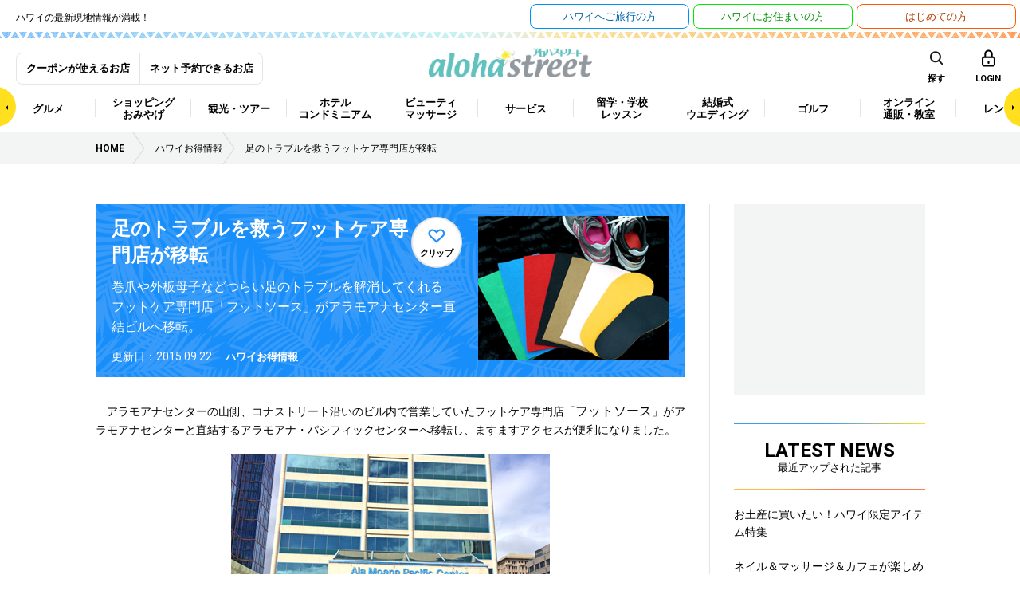

--- FILE ---
content_type: text/html; charset=UTF-8
request_url: https://www.aloha-street.com/hawaii_news/2015/09/149942/
body_size: 439635
content:
<!DOCTYPE html>
<html lang="ja">
<head prefix="og: http://ogp.me/ns# fb: http://ogp.me/ns/fb#">
<!-- Google Tag Manager -->
<script>(function(w,d,s,l,i){w[l]=w[l]||[];w[l].push({'gtm.start':
new Date().getTime(),event:'gtm.js'});var f=d.getElementsByTagName(s)[0],
j=d.createElement(s),dl=l!='dataLayer'?'&l='+l:'';j.async=true;j.src=
'https://www.googletagmanager.com/gtm.js?id='+i+dl;f.parentNode.insertBefore(j,f);
})(window,document,'script','dataLayer','GTM-P5J5MP7');</script>
<!-- End Google Tag Manager -->
<meta charset="utf-8">
<meta http-equiv="X-UA-Compatible" content="IE=edge">
<meta name="viewport" content="width=1200">
<meta name="thumbnail" content="https://data.aloha-street.com/w2/wp-content/uploads/2017/05/17002218/hawaii_news24000_l.jpg">
<link rel="shortcut icon" href="https://www.aloha-street.com/favicon.ico" />
<link rel="apple-touch-icon" href="https://www.aloha-street.com/apple-touch-icon.png" />
<link rel="canonical" href="https://www.aloha-street.com/hawaii_news/2015/09/149942/" />
<script src="https://www.aloha-street.com/wp-content/themes/aloha_street/assets/js/mobile-detect.min.js"></script>
<script>var CTSIZE = '1080';var MD = new MobileDetect(window.navigator.userAgent);if(MD.tablet()){document.write('<meta name="viewport" content="width='+CTSIZE+'">');} else {document.write('<meta name="viewport" content="width=device-width, user-scalable=1, initial-scale=1, maximum-scale=3">');}</script>
<link href="https://fonts.googleapis.com/css?family=Roboto:400,500,700" rel="stylesheet">
<link rel="stylesheet" media="all" href="https://www.aloha-street.com/wp-content/themes/aloha_street/assets/css/jquery-ui.css">
<link rel="stylesheet" media="all" href="https://www.aloha-street.com/wp-content/themes/aloha_street/assets/css/leaflet.css">
<link rel="stylesheet" media="all" href="https://www.aloha-street.com/wp-content/themes/aloha_street/assets/css/style.css">
<link rel="stylesheet" media="all" href="https://www.aloha-street.com/wp-content/themes/aloha_street/assets/css/blog.css">
<link rel="stylesheet" media="all" href="https://www.aloha-street.com/wp-content/themes/aloha_street/assets/css/blogrank.css">
<link rel="stylesheet" media="all" href="https://www.aloha-street.com/wp-content/themes/aloha_street/assets/css/override.css">
<script src="https://www.aloha-street.com/wp-content/themes/aloha_street/assets/js/jquery-1.11.3.min.js"></script>
<script src="https://www.aloha-street.com/wp-content/themes/aloha_street/assets/js/jquery-ui.min.js"></script>
<script src="https://www.aloha-street.com/wp-content/themes/aloha_street/assets/js/jquery.heightLine.js"></script>
<script src="https://www.aloha-street.com/wp-content/themes/aloha_street/assets/js/slick.min.js"></script>
<script src="https://www.aloha-street.com/wp-content/themes/aloha_street/assets/js/jquery.colorbox-min.js"></script>
<script src="https://www.aloha-street.com/wp-content/themes/aloha_street/assets/js/jquery.shuffle.modernizr.min.js"></script>
<script src="https://www.aloha-street.com/wp-content/themes/aloha_street/assets/js/perfect-scrollbar.jquery.min.js"></script>
<script src="https://www.aloha-street.com/wp-content/themes/aloha_street/assets/js/imgViewer2.js"></script>
<script src="https://www.aloha-street.com/wp-content/themes/aloha_street/assets/js/leaflet.js"></script>
<script src="https://www.aloha-street.com/wp-content/themes/aloha_street/assets/js/jquery.infinitescroll.min.js"></script>
<script src="https://www.aloha-street.com/wp-content/themes/aloha_street/assets/js/jquery.autocomplete.min.js"></script>
<script src="https://www.aloha-street.com/wp-content/themes/aloha_street/assets/js/jquery.lazyload.min.js"></script>
<script src="https://www.aloha-street.com/wp-content/themes/aloha_street/assets/js/main.js"></script>
<script async='async' src='https://www.googletagservices.com/tag/js/gpt.js'></script>
<script type="text/javascript" src="https://maps-api-ssl.google.com/maps/api/js?v=3&key=AIzaSyATRsHSX0vThqtriuE7POnvpz76jz7I98I"></script>
<title>足のトラブルを救うフットケア専門店が移転 | アロハストリート-ハワイ</title>
<link rel='dns-prefetch' href='//www.aloha-street.com' />
<link rel='dns-prefetch' href='//s.w.org' />
<link rel='stylesheet' id='wordpress-popular-posts-css'  href='https://www.aloha-street.com/wp-content/plugins/wordpress-popular-posts/style/wpp.css?ver=3.3.4' type='text/css' media='all' />
<script type='text/javascript' src='https://www.aloha-street.com/wp-includes/js/jquery/jquery.js?ver=1.12.4'></script>
<script type='text/javascript' src='https://www.aloha-street.com/wp-includes/js/jquery/jquery-migrate.min.js?ver=1.4.1'></script>
<script type='text/javascript'>
/* <![CDATA[ */
var clip_page_object = {"ajax_url":"https:\/\/www.aloha-street.com\/wp-admin\/admin-ajax.php","action":"clip_page","nonce":"56bd95cb59"};
/* ]]> */
</script>
<script type='text/javascript' src='https://www.aloha-street.com/wp-content/themes/aloha_street/assets/js/clippage.js?ver=4.8.3'></script>
<link rel='https://api.w.org/' href='https://www.aloha-street.com/wp-json/' />
<link rel="alternate" type="application/json+oembed" href="https://www.aloha-street.com/wp-json/oembed/1.0/embed?url=https%3A%2F%2Fwww.aloha-street.com%2Fhawaii_news%2F2015%2F09%2F149942%2F" />
<link rel="alternate" type="text/xml+oembed" href="https://www.aloha-street.com/wp-json/oembed/1.0/embed?url=https%3A%2F%2Fwww.aloha-street.com%2Fhawaii_news%2F2015%2F09%2F149942%2F&#038;format=xml" />
		<script type="text/javascript">
		(function(w,d,t,u,n,a,m){w['MauticTrackingObject']=n;
			w[n]=w[n]||function(){(w[n].q=w[n].q||[]).push(arguments)},a=d.createElement(t),
			m=d.getElementsByTagName(t)[0];a.async=1;a.src=u;m.parentNode.insertBefore(a,m)
		})(window,document,'script','https://ma2021.aloha-street.com/mtc.js','mt');
		mt('send', 'pageview', {});
		</script>
<meta name="description" content="巻爪や外板母子などつらい足のトラブルを解消してくれるフットケア専門店「フットソース」がアラモアナセンター直結ビルへ移転。" /> 
<meta name="keywords" content="フットソース,Foot Source" /> 
<meta prefix="og: http://ogp.me/ns#" property="og:title" content="足のトラブルを救うフットケア専門店が移転 | アロハストリート-ハワイ" /> 
<meta prefix="og: http://ogp.me/ns#" property="og:description" content="巻爪や外板母子などつらい足のトラブルを解消してくれるフットケア専門店「フットソース」がアラモアナセンター直結ビルへ移転。" /> 
<meta prefix="og: http://ogp.me/ns#" property="og:url" content="https://www.aloha-street.com/hawaii_news/2015/09/149942/" /> 
<meta prefix="og: http://ogp.me/ns#" property="og:image" content="https://data.aloha-street.com/w2/wp-content/uploads/2017/05/17002218/hawaii_news24000_l.jpg" /> 
<meta prefix="og: http://ogp.me/ns#" property="og:site_name" content="アロハストリート" /> 
<meta name="twitter:card" content="summary_large_image" /> 
<meta name="twitter:description" content="巻爪や外板母子などつらい足のトラブルを解消してくれるフットケア専門店「フットソース」がアラモアナセンター直結ビルへ移転。" /> 
<meta name="twitter:title" content="足のトラブルを救うフットケア専門店が移転 | アロハストリート-ハワイ" /> 
<meta name="twitter:image:src" content="https://data.aloha-street.com/w2/wp-content/uploads/2017/05/17002218/hawaii_news24000_l.jpg" /> 
				<!-- WordPress Popular Posts v3.3.4 -->
				<script type="text/javascript">

					var sampling_active = 0;
					var sampling_rate   = 100;
					var do_request = false;

					if ( !sampling_active ) {
						do_request = true;
					} else {
						var num = Math.floor(Math.random() * sampling_rate) + 1;
						do_request = ( 1 === num );
					}

					if ( do_request ) {

						/* Create XMLHttpRequest object and set variables */
						var xhr = ( window.XMLHttpRequest )
						  ? new XMLHttpRequest()
						  : new ActiveXObject( "Microsoft.XMLHTTP" ),
						url = 'https://www.aloha-street.com/wp-admin/admin-ajax.php',
						params = 'action=update_views_ajax&token=23d9de7098&wpp_id=149942';
						/* Set request method and target URL */
						xhr.open( "POST", url, true );
						/* Set request header */
						xhr.setRequestHeader( "Content-type", "application/x-www-form-urlencoded" );
						/* Hook into onreadystatechange */
						xhr.onreadystatechange = function() {
							if ( 4 === xhr.readyState && 200 === xhr.status ) {
								if ( window.console && window.console.log ) {
									window.console.log( xhr.responseText );
								}
							}
						};
						/* Send request */
						xhr.send( params );

					}

				</script>
				<!-- End WordPress Popular Posts v3.3.4 -->
				<script>
var googletag = googletag || {};
googletag.cmd = googletag.cmd || [];
</script>
<script>
googletag.cmd.push(function() {
googletag.defineSlot('/12311485/ASC_dev_MT_banner01', [300, 250], 'div-gpt-ad-1487809733668-0').addService(googletag.pubads());
googletag.pubads().enableSingleRequest();
googletag.enableServices();
});
</script>
<script>
$(function(){
    $('input.p-top__search_box').autocomplete({
		lookup: function(query, done) {
			var data = {
				action: "suggest_keyword",
				i: query
			};
			$.ajax({
				type: 'POST',
				data: data,
				url: "/wp-admin/admin-ajax.php",
				dataType: "json",
				success: function( data ) {
					done({suggestions: data});
				}
			});
		},
		onSelect: function(suggestion) {
			console.log('id: ' + suggestion.id + ', name: ' + suggestion.name);
		}
	});
});
</script>
<!-- GoogleDFP -->
<script type='text/javascript' src='https://partner.googleadservices.com/gampad/google_service.js'></script>
<script type='text/javascript'>
	GS_googleAddAdSenseService("ca-pub-5223638311930939");
	GS_googleEnableAllServices();
</script>
<script type='text/javascript'>
	GA_googleFetchAds();
</script>
<style>
.autocomplete-suggestions { border: 1px solid #999; background: #FFF; overflow: auto; }
.autocomplete-suggestion { padding: 2px 5px; white-space: nowrap; overflow: hidden; }
.autocomplete-selected { background: #F0F0F0; }
.autocomplete-suggestions strong { font-weight: normal; color: #3399FF; }
.autocomplete-group { padding: 2px 5px; }
.autocomplete-group strong { display: block; border-bottom: 1px solid #000; }
</style>
<style>
div#alohaContent div {
	min-width: 100%;
}
div#alohaContent img.mt-image-center {
	text-align: center;
	margin: 0 auto 20px;
	display: block;
}
div#alohaContent iframe {
	text-align: center;
	margin: 0 auto 20px;
	display: block;
}
@media screen and (max-width: 568px){
	div#alohaContent iframe {
		max-width:100%;
	}
}

@media screen and (max-width: 568px) {
	iframe.wp-embedded-content {
		width: 100%;
	}
}
@media screen and (min-width: 569px) {
	iframe.wp-embedded-content {
		width: 100%;
		height: 218px;
	}
}
</style>
<script type="application/ld+json">
{
  "@context": "http://schema.org",
  "@type": "NewsArticle",
  "mainEntityOfPage":{
    "@type":"WebPage",
    "@id":"https://www.aloha-street.com/footsource_1/"
  },
  "headline":"足のトラブルを救うフットケア専門店が移転",
  "image": [
    "https://data.aloha-street.com/w2/wp-content/uploads/2017/05/17002218/hawaii_news24000_l.jpg"
  ],
  "datePublished": "2015-09-22T08:30:49-1000",
  "dateModified": "2015-09-17T15:46:47-1000",
  "url": "https://www.aloha-street.com/footsource_1/",
  "author":"@AlohaStreet",
  "publisher": {
    "@type": "Organization",
    "name": "Wincubic.com, Inc.",
    "logo": {
      "@type": "ImageObject",
      "url": "https://www.aloha-street.com/wp-content/themes/aloha_street/assets/images/logo_aloha_header.png"
    }
  },
  "description": "巻爪や外板母子などつらい足のトラブルを解消してくれるフットケア専門店「フットソース」がアラモアナセンター直結ビルへ移転。"
}
</script>
</head>
<body>
<!-- Google Tag Manager (noscript) -->
<noscript><iframe src="https://www.googletagmanager.com/ns.html?id=GTM-P5J5MP7"
height="0" width="0" style="display:none;visibility:hidden"></iframe></noscript>
<!-- End Google Tag Manager (noscript) -->
<div class="l-body_container">

<div id="fb-root"></div>
<script async defer crossorigin="anonymous" src="https://connect.facebook.net/ja_JP/sdk.js#xfbml=1&version=v19.0" nonce="36B2FLzm"></script>
<div class="c-overlay-drawer"></div>
<div class="l-header_bar">
	<ul class="c-colWrap -middle">
		<li>
			<p class="p-header__main_read">ハワイの最新現地情報が満載！</p>
		</li>
		<li>
			<ul class="c-colWrap -middle -right">
				<li><a href="https://www.aloha-street.com/travel/" class="header_bar--btn">ハワイへ<br class="-spOnly">ご旅行の方</a></li>
				<li><a href="https://www.aloha-street.com/classified/" target="_blank" class="header_bar--btn -type2">ハワイに<br class="-spOnly">お住まいの方</a></li>
				<li><a href="https://www.aloha-street.com/beginner/" class="header_bar--btn -type3">はじめての方</a></li>
			</ul>
		</li>
	</ul>
</div>

<header>
	<div class="p-header__border--top">
    <div class="p-border__image"></div>
</div>

<div class="l-container p-header__top_block">
    <h1 class="p-header__logo"><a href="https://www.aloha-street.com/"><img src="https://www.aloha-street.com/wp-content/themes/aloha_street/assets/images/logo_aloha_header.png" alt="アロハストリート ハワイの旅行情報やおすすめを現地からお届け"></a></h1>

    <ul class="p-header__member_block u-xs-display--none cf">
        <li><a href="https://www.aloha-street.com/coupon/">クーポンが使えるお店</a></li>
        <li><a href="https://www.aloha-street.com/reserve/">ネット予約できるお店</a></li>
    </ul>

    <div class="p-menu_search--SubBlock">
        <div class="wrap">
            <ul class="c-colWrap -middle -right">
                <li><a href="" class="p-menu__area">島・エリア</a></li>
                <li><a href="" class="p-menu__icn--search--sub p-menu__icn--search--sub p-menu__icn--search--sub--sp" data-url="/searcher_sp/?">キーワード</a></li>
<!--                 <li class="-arrow"><a href="https://www.aloha-street.com/map/" target="_blank" class="">マップ</a></li> -->
            </ul>
        </div>
    </div>

    <ul class="p-menu__icn_list u-xs-display--none">
        <li class="p-menu__icn_list_item">
            <div class="p-menu__icn--search"><span>探す</span></div>
        </li>
        <li class="p-menu__icn_list_item">
                            <a href="https://www.aloha-street.com/member-login/" class="p-menu__icn--login" data-url="https://www.aloha-street.com/member-login/"><span>LOGIN</span></a>
                    </li>
    </ul>
    <ul class="p-menu__icn_list u-md-display--none">
        <li class="p-menu__icn_list_item">
            <a class="p-menu__icn--search p-menu__category">
                <span>探す</span>
            </a>
        </li>
        <li class="p-menu__icn_list_item">
                            <a href="https://www.aloha-street.com/member-login/" class="p-menu__icn--login -box" data-url="https://www.aloha-street.com/member-login/"></a>
                    </li>
        <li class="p-menu__icn_list_item">
            <a href="" class="p-menu__icn--mega -box"></a>
        </li>
    </ul>
</div>

<nav class="p-menu_block p-menu_topBar--sp">
    <div class="p-menuScrollArrrow">
        <span class="js-menuScroll--left -arrowLeft"></span>
        <span class="js-menuScroll--right -arrowRight"></span>
    </div>
    <div class="l-container">
        <ul class="p-menu_list cf">
                            <li class="p-menu_list_item ">
                                        <a href="/genre/グルメ/" class="p-menu_list_item--pulldown"><span>グルメ</span></a>
                    <!-- menu child -->
                                            <div class="p-menu_container_wrap">
                            <ul class="p-menu_child_list_container">
                                                                    <li><a href="/genre/ステーキ/" class="">ステーキ</a></li>
                                                                    <li><a href="/genre/シーフード/" class="">シーフード</a></li>
                                                                    <li><a href="/genre/アメリカン/" class="p-menu_child_list_item--pulldown">アメリカン</a></li>
                                                                    <li><a href="/genre/パシフィックリム料理/" class="">パシフィックリム料理</a></li>
                                                                    <li><a href="/genre/和食/" class="p-menu_child_list_item--pulldown">和食</a></li>
                                                                    <li><a href="/genre/ビュッフェ/食べ放題/" class="">ビュッフェ/食べ放題</a></li>
                                                                    <li><a href="/genre/弁当/プレートランチ/" class="p-menu_child_list_item--pulldown">弁当/プレートランチ</a></li>
                                                                    <li><a href="/genre/イタリアン/" class="p-menu_child_list_item--pulldown">イタリアン</a></li>
                                                                    <li><a href="/genre/ハワイアン/ローカルフード/" class="p-menu_child_list_item--pulldown">ハワイアン/ローカルフード</a></li>
                                                                    <li><a href="/genre/カジュアルレストラン/" class="p-menu_child_list_item--pulldown">カジュアルレストラン</a></li>
                                                                    <li><a href="/genre/カフェ/スイーツ/" class="p-menu_child_list_item--pulldown">カフェ/スイーツ</a></li>
                                                                    <li><a href="/genre/中華料理/" class="">中華料理</a></li>
                                                                    <li><a href="/genre/韓国/焼肉/" class="">韓国/焼肉</a></li>
                                                                    <li><a href="/genre/ベトナム/" class="">ベトナム</a></li>
                                                                    <li><a href="/genre/タイ/" class="">タイ</a></li>
                                                                    <li><a href="/genre/メキシカン/" class="">メキシカン</a></li>
                                                                    <li><a href="/genre/フレンチ/" class="">フレンチ</a></li>
                                                                    <li><a href="/genre/バー/クラブ/" class="p-menu_child_list_item--pulldown">バー/クラブ</a></li>
                                                                    <li><a href="/genre/ディナーショー/" class="p-menu_child_list_item--pulldown">ディナーショー</a></li>
                                                                    <li><a href="/genre/宅配/" class="">宅配</a></li>
                                                                    <li><a href="/genre/その他の西洋料理/" class="">その他の西洋料理</a></li>
                                                                    <li><a href="/genre/その他のアジア/エスニック料理/" class="">その他のアジア/エスニック料理</a></li>
                                                            </ul>
                            <!-- menu grandchild -->
                            <div class="p-menu_grandchild_list_container_wrap">
                                <div class="inner">
                                                                            <div class="p-menu_grandchild_list_container">
                                            <ul class="p-menu_grandchild_list_container_inner">
                                                                                            </ul>
                                        </div>
                                                                            <div class="p-menu_grandchild_list_container">
                                            <ul class="p-menu_grandchild_list_container_inner">
                                                                                            </ul>
                                        </div>
                                                                            <div class="p-menu_grandchild_list_container">
                                            <ul class="p-menu_grandchild_list_container_inner">
                                                                                                    <li><a href="/genre/ハンバーガー/">ハンバーガー</a></li>
                                                                                                    <li><a href="/genre/アメリカンダイナー/">アメリカンダイナー</a></li>
                                                                                                    <li><a href="/genre/その他の[アメリカン]/">その他の[アメリカン]</a></li>
                                                                                            </ul>
                                        </div>
                                                                            <div class="p-menu_grandchild_list_container">
                                            <ul class="p-menu_grandchild_list_container_inner">
                                                                                            </ul>
                                        </div>
                                                                            <div class="p-menu_grandchild_list_container">
                                            <ul class="p-menu_grandchild_list_container_inner">
                                                                                                    <li><a href="/genre/和食全般/">和食全般</a></li>
                                                                                                    <li><a href="/genre/寿司/">寿司</a></li>
                                                                                                    <li><a href="/genre/ラーメン/">ラーメン</a></li>
                                                                                                    <li><a href="/genre/そば/うどん/">そば/うどん</a></li>
                                                                                                    <li><a href="/genre/鉄板/お好み焼き/">鉄板/お好み焼き</a></li>
                                                                                                    <li><a href="/genre/居酒屋/">居酒屋</a></li>
                                                                                                    <li><a href="/genre/カレー/">カレー</a></li>
                                                                                                    <li><a href="/genre/その他の[和食]/">その他の[和食]</a></li>
                                                                                            </ul>
                                        </div>
                                                                            <div class="p-menu_grandchild_list_container">
                                            <ul class="p-menu_grandchild_list_container_inner">
                                                                                            </ul>
                                        </div>
                                                                            <div class="p-menu_grandchild_list_container">
                                            <ul class="p-menu_grandchild_list_container_inner">
                                                                                                    <li><a href="/genre/おむすび/お弁当/">おむすび/お弁当</a></li>
                                                                                                    <li><a href="/genre/ランチワゴン/">ランチワゴン</a></li>
                                                                                                    <li><a href="/genre/デリ・お惣菜/">デリ・お惣菜</a></li>
                                                                                                    <li><a href="/genre/プレートランチ/">プレートランチ</a></li>
                                                                                                    <li><a href="/genre/その他の[弁当/プレートランチ]/">その他の[弁当/プレートランチ]</a></li>
                                                                                            </ul>
                                        </div>
                                                                            <div class="p-menu_grandchild_list_container">
                                            <ul class="p-menu_grandchild_list_container_inner">
                                                                                                    <li><a href="/genre/イタリアン全般/">イタリアン全般</a></li>
                                                                                                    <li><a href="/genre/ピザ/">ピザ</a></li>
                                                                                            </ul>
                                        </div>
                                                                            <div class="p-menu_grandchild_list_container">
                                            <ul class="p-menu_grandchild_list_container_inner">
                                                                                                    <li><a href="/genre/ハワイの伝統料理/">ハワイの伝統料理</a></li>
                                                                                                    <li><a href="/genre/ポケ丼/">ポケ丼</a></li>
                                                                                                    <li><a href="/genre/ガーリックシュリンプ/">ガーリックシュリンプ</a></li>
                                                                                                    <li><a href="/genre/ロコモコ/">ロコモコ</a></li>
                                                                                                    <li><a href="/genre/その他の[ハワイアン/ローカルフード]/">その他の[ハワイアン/ローカルフード]</a></li>
                                                                                            </ul>
                                        </div>
                                                                            <div class="p-menu_grandchild_list_container">
                                            <ul class="p-menu_grandchild_list_container_inner">
                                                                                                    <li><a href="/genre/ダイナー/ファミリーレストラン/">ダイナー/ファミリーレストラン</a></li>
                                                                                                    <li><a href="/genre/サンドイッチ/">サンドイッチ</a></li>
                                                                                                    <li><a href="/genre/地ビールレストラン/">地ビールレストラン</a></li>
                                                                                                    <li><a href="/genre/その他の[カジュアルレストラン]/">その他の[カジュアルレストラン]</a></li>
                                                                                            </ul>
                                        </div>
                                                                            <div class="p-menu_grandchild_list_container">
                                            <ul class="p-menu_grandchild_list_container_inner">
                                                                                                    <li><a href="/genre/カフェ/">カフェ</a></li>
                                                                                                    <li><a href="/genre/ベーカリー/ケーキ/">ベーカリー/ケーキ</a></li>
                                                                                                    <li><a href="/genre/パンケーキ/">パンケーキ</a></li>
                                                                                                    <li><a href="/genre/アイスクリーム/ジェラート/">アイスクリーム/ジェラート</a></li>
                                                                                                    <li><a href="/genre/アサイボウル/">アサイボウル</a></li>
                                                                                                    <li><a href="/genre/ジュース/スムージー/">ジュース/スムージー</a></li>
                                                                                                    <li><a href="/genre/その他の[カフェ/スイーツ]/">その他の[カフェ/スイーツ]</a></li>
                                                                                            </ul>
                                        </div>
                                                                            <div class="p-menu_grandchild_list_container">
                                            <ul class="p-menu_grandchild_list_container_inner">
                                                                                            </ul>
                                        </div>
                                                                            <div class="p-menu_grandchild_list_container">
                                            <ul class="p-menu_grandchild_list_container_inner">
                                                                                            </ul>
                                        </div>
                                                                            <div class="p-menu_grandchild_list_container">
                                            <ul class="p-menu_grandchild_list_container_inner">
                                                                                            </ul>
                                        </div>
                                                                            <div class="p-menu_grandchild_list_container">
                                            <ul class="p-menu_grandchild_list_container_inner">
                                                                                            </ul>
                                        </div>
                                                                            <div class="p-menu_grandchild_list_container">
                                            <ul class="p-menu_grandchild_list_container_inner">
                                                                                            </ul>
                                        </div>
                                                                            <div class="p-menu_grandchild_list_container">
                                            <ul class="p-menu_grandchild_list_container_inner">
                                                                                            </ul>
                                        </div>
                                                                            <div class="p-menu_grandchild_list_container">
                                            <ul class="p-menu_grandchild_list_container_inner">
                                                                                                    <li><a href="/genre/バー/">バー</a></li>
                                                                                                    <li><a href="/genre/カラオケ/">カラオケ</a></li>
                                                                                                    <li><a href="/genre/ナイトクラブ/">ナイトクラブ</a></li>
                                                                                                    <li><a href="/genre/ライブハウス/">ライブハウス</a></li>
                                                                                                    <li><a href="/genre/アイリッシュパブ/">アイリッシュパブ</a></li>
                                                                                                    <li><a href="/genre/スポーツバー/">スポーツバー</a></li>
                                                                                                    <li><a href="/genre/その他の[バー/クラブ]/">その他の[バー/クラブ]</a></li>
                                                                                            </ul>
                                        </div>
                                                                            <div class="p-menu_grandchild_list_container">
                                            <ul class="p-menu_grandchild_list_container_inner">
                                                                                                    <li><a href="/genre/ディナークルーズ/">ディナークルーズ</a></li>
                                                                                                    <li><a href="/genre/ジャズクラブ/">ジャズクラブ</a></li>
                                                                                                    <li><a href="/genre/ルアウショー/">ルアウショー</a></li>
                                                                                            </ul>
                                        </div>
                                                                            <div class="p-menu_grandchild_list_container">
                                            <ul class="p-menu_grandchild_list_container_inner">
                                                                                            </ul>
                                        </div>
                                                                            <div class="p-menu_grandchild_list_container">
                                            <ul class="p-menu_grandchild_list_container_inner">
                                                                                            </ul>
                                        </div>
                                                                            <div class="p-menu_grandchild_list_container">
                                            <ul class="p-menu_grandchild_list_container_inner">
                                                                                            </ul>
                                        </div>
                                                                    </div>
                            </div>
                            <!-- /menu grandchild -->
                        </div>
                                        <!-- /menu child -->
                </li>
                            <li class="p-menu_list_item ">
                                        <a href="/genre/ショッピング/おみやげ/" class="p-menu_list_item--pulldown"><span>ショッピング<br />
おみやげ</span></a>
                    <!-- menu child -->
                                            <div class="p-menu_container_wrap">
                            <ul class="p-menu_child_list_container">
                                                                    <li><a href="/genre/ショッピングセンター/デパート/" class="p-menu_child_list_item--pulldown">ショッピングセンター/デパート</a></li>
                                                                    <li><a href="/genre/スーパーマーケット/ドラッグストア/" class="p-menu_child_list_item--pulldown">スーパーマーケット/ドラッグストア</a></li>
                                                                    <li><a href="/genre/アパレル/雑貨/" class="p-menu_child_list_item--pulldown">アパレル/雑貨</a></li>
                                                                    <li><a href="/genre/ジュエリー/アクセサリー/" class="p-menu_child_list_item--pulldown">ジュエリー/アクセサリー</a></li>
                                                                    <li><a href="/genre/食品/" class="p-menu_child_list_item--pulldown">食品</a></li>
                                                                    <li><a href="/genre/スポーツ/" class="p-menu_child_list_item--pulldown">スポーツ</a></li>
                                                                    <li><a href="/genre/生花/レイ/" class="">生花/レイ</a></li>
                                                                    <li><a href="/genre/趣味/生活/" class="p-menu_child_list_item--pulldown">趣味/生活</a></li>
                                                            </ul>
                            <!-- menu grandchild -->
                            <div class="p-menu_grandchild_list_container_wrap">
                                <div class="inner">
                                                                            <div class="p-menu_grandchild_list_container">
                                            <ul class="p-menu_grandchild_list_container_inner">
                                                                                                    <li><a href="/genre/ショッピングセンター/モール/">ショッピングセンター/モール</a></li>
                                                                                                    <li><a href="/genre/デパート/大型ストア/">デパート/大型ストア</a></li>
                                                                                                    <li><a href="/genre/アウトレット/">アウトレット</a></li>
                                                                                                    <li><a href="/genre/ホールセール/">ホールセール</a></li>
                                                                                                    <li><a href="/genre/その他の[ショッピングセンター/デパート]/">その他の[ショッピングセンター/デパート]</a></li>
                                                                                            </ul>
                                        </div>
                                                                            <div class="p-menu_grandchild_list_container">
                                            <ul class="p-menu_grandchild_list_container_inner">
                                                                                                    <li><a href="/genre/スーパーマーケット/">スーパーマーケット</a></li>
                                                                                                    <li><a href="/genre/ドラッグストア/">ドラッグストア</a></li>
                                                                                                    <li><a href="/genre/コンビニエンスストア/">コンビニエンスストア</a></li>
                                                                                                    <li><a href="/genre/リカーショップ（酒屋）/">リカーショップ（酒屋）</a></li>
                                                                                                    <li><a href="/genre/ファーマーズマーケット/">ファーマーズマーケット</a></li>
                                                                                            </ul>
                                        </div>
                                                                            <div class="p-menu_grandchild_list_container">
                                            <ul class="p-menu_grandchild_list_container_inner">
                                                                                                    <li><a href="/genre/靴/バッグ革製品/小物/">靴/バッグ革製品/小物</a></li>
                                                                                                    <li><a href="/genre/メンズ/">メンズ</a></li>
                                                                                                    <li><a href="/genre/レディース/">レディース</a></li>
                                                                                                    <li><a href="/genre/メンズ＆レディース/">メンズ＆レディース</a></li>
                                                                                                    <li><a href="/genre/ベビー＆キッズ/">ベビー＆キッズ</a></li>
                                                                                                    <li><a href="/genre/水着/下着/">水着/下着</a></li>
                                                                                                    <li><a href="/genre/アロハ・ウエア/">アロハ・ウエア</a></li>
                                                                                                    <li><a href="/genre/古着/リサイクル/">古着/リサイクル</a></li>
                                                                                                    <li><a href="/genre/雑貨/">雑貨</a></li>
                                                                                                    <li><a href="/genre/その他の[アパレル/雑貨]/">その他の[アパレル/雑貨]</a></li>
                                                                                            </ul>
                                        </div>
                                                                            <div class="p-menu_grandchild_list_container">
                                            <ul class="p-menu_grandchild_list_container_inner">
                                                                                                    <li><a href="/genre/貴金属/宝石/">貴金属/宝石</a></li>
                                                                                                    <li><a href="/genre/時計/アクセサリー/">時計/アクセサリー</a></li>
                                                                                                    <li><a href="/genre/眼鏡/サングラス/">眼鏡/サングラス</a></li>
                                                                                            </ul>
                                        </div>
                                                                            <div class="p-menu_grandchild_list_container">
                                            <ul class="p-menu_grandchild_list_container_inner">
                                                                                                    <li><a href="/genre/菓子（クッキー、チョコレート）/">菓子（クッキー、チョコレート）</a></li>
                                                                                                    <li><a href="/genre/コーヒー/">コーヒー</a></li>
                                                                                                    <li><a href="/genre/酒類/">酒類</a></li>
                                                                                                    <li><a href="/genre/その他の[食品]/">その他の[食品]</a></li>
                                                                                            </ul>
                                        </div>
                                                                            <div class="p-menu_grandchild_list_container">
                                            <ul class="p-menu_grandchild_list_container_inner">
                                                                                                    <li><a href="/genre/自転車/バイクショップ/">自転車/バイクショップ</a></li>
                                                                                                    <li><a href="/genre/サーフショップ/">サーフショップ</a></li>
                                                                                                    <li><a href="/genre/ランニング/スポーツシューズ/">ランニング/スポーツシューズ</a></li>
                                                                                                    <li><a href="/genre/総合スポーツ用品店/">総合スポーツ用品店</a></li>
                                                                                                    <li><a href="/genre/スケートボードショップ/">スケートボードショップ</a></li>
                                                                                                    <li><a href="/genre/その他の[スポーツ]/">その他の[スポーツ]</a></li>
                                                                                            </ul>
                                        </div>
                                                                            <div class="p-menu_grandchild_list_container">
                                            <ul class="p-menu_grandchild_list_container_inner">
                                                                                            </ul>
                                        </div>
                                                                            <div class="p-menu_grandchild_list_container">
                                            <ul class="p-menu_grandchild_list_container_inner">
                                                                                                    <li><a href="/genre/家電/携帯電話/カメラ/">家電/携帯電話/カメラ</a></li>
                                                                                                    <li><a href="/genre/家具/インテリア/">家具/インテリア</a></li>
                                                                                                    <li><a href="/genre/書店/古本/カード/文房具/">書店/古本/カード/文房具</a></li>
                                                                                                    <li><a href="/genre/手芸/工芸/">手芸/工芸</a></li>
                                                                                                    <li><a href="/genre/ホビー全般/">ホビー全般</a></li>
                                                                                                    <li><a href="/genre/ギフトショップ/">ギフトショップ</a></li>
                                                                                                    <li><a href="/genre/アロマセラピー用品/キャンドル/バス用品/">アロマセラピー用品/キャンドル/バス用品</a></li>
                                                                                                    <li><a href="/genre/コスメ/">コスメ</a></li>
                                                                                                    <li><a href="/genre/ペットストア/ペット用品/">ペットストア/ペット用品</a></li>
                                                                                                    <li><a href="/genre/キャラクター・グッズ/ホビー全般/">キャラクター・グッズ/ホビー全般</a></li>
                                                                                                    <li><a href="/genre/おもちゃ/ゲーム/">おもちゃ/ゲーム</a></li>
                                                                                                    <li><a href="/genre/アンティーク/">アンティーク</a></li>
                                                                                                    <li><a href="/genre/アート/">アート</a></li>
                                                                                                    <li><a href="/genre/キッチン用品/">キッチン用品</a></li>
                                                                                                    <li><a href="/genre/楽器/">楽器</a></li>
                                                                                                    <li><a href="/genre/その他の[趣味/生活]/">その他の[趣味/生活]</a></li>
                                                                                            </ul>
                                        </div>
                                                                    </div>
                            </div>
                            <!-- /menu grandchild -->
                        </div>
                                        <!-- /menu child -->
                </li>
                            <li class="p-menu_list_item ">
                                        <a href="/genre/観光/ツアー/" class="p-menu_list_item--pulldown"><span>観光・ツアー</span></a>
                    <!-- menu child -->
                                            <div class="p-menu_container_wrap">
                            <ul class="p-menu_child_list_container">
                                                                    <li><a href="/genre/観光／オプショナルツアー/" class="p-menu_child_list_item--pulldown">観光／オプショナルツアー</a></li>
                                                                    <li><a href="/genre/海・水のアトラクション＆スポーツ/" class="p-menu_child_list_item--pulldown">海・水のアトラクション＆スポーツ</a></li>
                                                                    <li><a href="/genre/陸のアクティビティ＆スポーツ/" class="p-menu_child_list_item--pulldown">陸のアクティビティ＆スポーツ</a></li>
                                                                    <li><a href="/genre/空のアクティビティ＆スポーツ/" class="p-menu_child_list_item--pulldown">空のアクティビティ＆スポーツ</a></li>
                                                                    <li><a href="/genre/レッスン/クラフト/" class="p-menu_child_list_item--pulldown">レッスン/クラフト</a></li>
                                                                    <li><a href="/genre/エンターテインメント/" class="p-menu_child_list_item--pulldown">エンターテインメント</a></li>
                                                                    <li><a href="/genre/ビーチ/公園/" class="">ビーチ/公園</a></li>
                                                                    <li><a href="/genre/トレイル/ハイキング/" class="">トレイル/ハイキング</a></li>
                                                                    <li><a href="/genre/美術館/博物館/植物園/" class="">美術館/博物館/植物園</a></li>
                                                                    <li><a href="/genre/観光スポット/案内所/" class="">観光スポット/案内所</a></li>
                                                            </ul>
                            <!-- menu grandchild -->
                            <div class="p-menu_grandchild_list_container_wrap">
                                <div class="inner">
                                                                            <div class="p-menu_grandchild_list_container">
                                            <ul class="p-menu_grandchild_list_container_inner">
                                                                                                    <li><a href="/genre/オプショナルツアー予約会社/">オプショナルツアー予約会社</a></li>
                                                                                                    <li><a href="/genre/チャーターツアー/">チャーターツアー</a></li>
                                                                                                    <li><a href="/genre/フォトツアー/">フォトツアー</a></li>
                                                                                                    <li><a href="/genre/その他の[オプショナルツアー]/">その他の[オプショナルツアー]</a></li>
                                                                                            </ul>
                                        </div>
                                                                            <div class="p-menu_grandchild_list_container">
                                            <ul class="p-menu_grandchild_list_container_inner">
                                                                                                    <li><a href="/genre/ドルフィン/">ドルフィン</a></li>
                                                                                                    <li><a href="/genre/サーフィン/">サーフィン</a></li>
                                                                                                    <li><a href="/genre/ダイビング･スキューバ/">ダイビング･スキューバ</a></li>
                                                                                                    <li><a href="/genre/クルーズ/">クルーズ</a></li>
                                                                                                    <li><a href="/genre/潜水艦（サブマリン・ライド）/">潜水艦（サブマリン・ライド）</a></li>
                                                                                                    <li><a href="/genre/ウィンドサーフィン/">ウィンドサーフィン</a></li>
                                                                                                    <li><a href="/genre/カヤックツアーズ/">カヤックツアーズ</a></li>
                                                                                                    <li><a href="/genre/ボート・ヨットセーリング/">ボート・ヨットセーリング</a></li>
                                                                                                    <li><a href="/genre/その他の[海・水のアトラクション＆スポーツ]/">その他の[海・水のアトラクション＆スポーツ]</a></li>
                                                                                                    <li><a href="/genre/パラセイリング/">パラセイリング</a></li>
                                                                                            </ul>
                                        </div>
                                                                            <div class="p-menu_grandchild_list_container">
                                            <ul class="p-menu_grandchild_list_container_inner">
                                                                                                    <li><a href="/genre/ネイチャー・アトラクション/">ネイチャー・アトラクション</a></li>
                                                                                                    <li><a href="/genre/スポーツクラブ/">スポーツクラブ</a></li>
                                                                                                    <li><a href="/genre/サイクリング/ダウンヒル/">サイクリング/ダウンヒル</a></li>
                                                                                                    <li><a href="/genre/ハイキング/キャンピング/">ハイキング/キャンピング</a></li>
                                                                                                    <li><a href="/genre/乗馬/">乗馬</a></li>
                                                                                                    <li><a href="/genre/射撃/">射撃</a></li>
                                                                                                    <li><a href="/genre/ゴルフ場/">ゴルフ場</a></li>
                                                                                                    <li><a href="/genre/ヨガ/">ヨガ</a></li>
                                                                                                    <li><a href="/genre/フラ/">フラ</a></li>
                                                                                                    <li><a href="/genre/その他の[陸のアクティビティ＆スポーツ]/">その他の[陸のアクティビティ＆スポーツ]</a></li>
                                                                                            </ul>
                                        </div>
                                                                            <div class="p-menu_grandchild_list_container">
                                            <ul class="p-menu_grandchild_list_container_inner">
                                                                                                    <li><a href="/genre/ヘリコプター＆遊覧飛行/">ヘリコプター＆遊覧飛行</a></li>
                                                                                                    <li><a href="/genre/グライダー/">グライダー</a></li>
                                                                                                    <li><a href="/genre/スカイダイビング/">スカイダイビング</a></li>
                                                                                                    <li><a href="/genre/ハングライダー/パラグライダー/">ハングライダー/パラグライダー</a></li>
                                                                                                    <li><a href="/genre/その他の[空のアクティビティ＆スポーツ]/">その他の[空のアクティビティ＆スポーツ]</a></li>
                                                                                            </ul>
                                        </div>
                                                                            <div class="p-menu_grandchild_list_container">
                                            <ul class="p-menu_grandchild_list_container_inner">
                                                                                                    <li><a href="/genre/ヨガ/">ヨガ</a></li>
                                                                                                    <li><a href="/genre/フラ/">フラ</a></li>
                                                                                                    <li><a href="/genre/ウクレレ/">ウクレレ</a></li>
                                                                                                    <li><a href="/genre/ハワイアンキルト/">ハワイアンキルト</a></li>
                                                                                                    <li><a href="/genre/レイ/">レイ</a></li>
                                                                                                    <li><a href="/genre/その他の[レッスン/クラフト]/">その他の[レッスン/クラフト]</a></li>
                                                                                            </ul>
                                        </div>
                                                                            <div class="p-menu_grandchild_list_container">
                                            <ul class="p-menu_grandchild_list_container_inner">
                                                                                                    <li><a href="/genre/ショー/ディナーショー/">ショー/ディナーショー</a></li>
                                                                                                    <li><a href="/genre/映画館/">映画館</a></li>
                                                                                                    <li><a href="/genre/その他の[エンターテインメント]/">その他の[エンターテインメント]</a></li>
                                                                                            </ul>
                                        </div>
                                                                            <div class="p-menu_grandchild_list_container">
                                            <ul class="p-menu_grandchild_list_container_inner">
                                                                                            </ul>
                                        </div>
                                                                            <div class="p-menu_grandchild_list_container">
                                            <ul class="p-menu_grandchild_list_container_inner">
                                                                                            </ul>
                                        </div>
                                                                            <div class="p-menu_grandchild_list_container">
                                            <ul class="p-menu_grandchild_list_container_inner">
                                                                                            </ul>
                                        </div>
                                                                            <div class="p-menu_grandchild_list_container">
                                            <ul class="p-menu_grandchild_list_container_inner">
                                                                                            </ul>
                                        </div>
                                                                    </div>
                            </div>
                            <!-- /menu grandchild -->
                        </div>
                                        <!-- /menu child -->
                </li>
                            <li class="p-menu_list_item ">
                                        <a href="/genre/ホテル/コンドミニアム/" class="p-menu_list_item--pulldown"><span>ホテル<br />
コンドミニアム</span></a>
                    <!-- menu child -->
                                            <div class="p-menu_container_wrap">
                            <ul class="p-menu_child_list_container">
                                                                    <li><a href="/genre/ホテル／コンドミニアム/" class="">ホテル／コンドミニアム</a></li>
                                                                    <li><a href="/genre/バケーションレンタル/" class="">バケーションレンタル</a></li>
                                                                    <li><a href="/genre/タイムシェア/" class="">タイムシェア</a></li>
                                                                    <li><a href="/genre/B＆B/" class="">B＆B</a></li>
                                                                    <li><a href="/genre/予約・手配会社/" class="">予約・手配会社</a></li>
                                                                    <li><a href="/genre/クルーズ（島巡り）/" class="">クルーズ（島巡り）</a></li>
                                                            </ul>
                            <!-- menu grandchild -->
                            <div class="p-menu_grandchild_list_container_wrap">
                                <div class="inner">
                                                                            <div class="p-menu_grandchild_list_container">
                                            <ul class="p-menu_grandchild_list_container_inner">
                                                                                            </ul>
                                        </div>
                                                                            <div class="p-menu_grandchild_list_container">
                                            <ul class="p-menu_grandchild_list_container_inner">
                                                                                            </ul>
                                        </div>
                                                                            <div class="p-menu_grandchild_list_container">
                                            <ul class="p-menu_grandchild_list_container_inner">
                                                                                            </ul>
                                        </div>
                                                                            <div class="p-menu_grandchild_list_container">
                                            <ul class="p-menu_grandchild_list_container_inner">
                                                                                            </ul>
                                        </div>
                                                                            <div class="p-menu_grandchild_list_container">
                                            <ul class="p-menu_grandchild_list_container_inner">
                                                                                            </ul>
                                        </div>
                                                                            <div class="p-menu_grandchild_list_container">
                                            <ul class="p-menu_grandchild_list_container_inner">
                                                                                            </ul>
                                        </div>
                                                                    </div>
                            </div>
                            <!-- /menu grandchild -->
                        </div>
                                        <!-- /menu child -->
                </li>
                            <li class="p-menu_list_item ">
                                        <a href="/genre/ビューティ/マッサージ/" class="p-menu_list_item--pulldown"><span>ビューティ<br />
マッサージ</span></a>
                    <!-- menu child -->
                                            <div class="p-menu_container_wrap">
                            <ul class="p-menu_child_list_container">
                                                                    <li><a href="/genre/マッサージ/ロミロミ/" class="">マッサージ/ロミロミ</a></li>
                                                                    <li><a href="/genre/ネイルサロン/" class="">ネイルサロン</a></li>
                                                                    <li><a href="/genre/ヘアサロン/メイク/" class="">ヘアサロン/メイク</a></li>
                                                                    <li><a href="/genre/エステ/脱毛/" class="">エステ/脱毛</a></li>
                                                                    <li><a href="/genre/コスメ（マッサージ/ビューティ）/" class="">コスメ（マッサージ/ビューティ）</a></li>
                                                                    <li><a href="/genre/美容医療/" class="">美容医療</a></li>
                                                                    <li><a href="/genre/ヒーリング/セラピー/" class="">ヒーリング/セラピー</a></li>
                                                                    <li><a href="/genre/健康食品/サプリメント/" class="">健康食品/サプリメント</a></li>
                                                            </ul>
                            <!-- menu grandchild -->
                            <div class="p-menu_grandchild_list_container_wrap">
                                <div class="inner">
                                                                            <div class="p-menu_grandchild_list_container">
                                            <ul class="p-menu_grandchild_list_container_inner">
                                                                                            </ul>
                                        </div>
                                                                            <div class="p-menu_grandchild_list_container">
                                            <ul class="p-menu_grandchild_list_container_inner">
                                                                                            </ul>
                                        </div>
                                                                            <div class="p-menu_grandchild_list_container">
                                            <ul class="p-menu_grandchild_list_container_inner">
                                                                                            </ul>
                                        </div>
                                                                            <div class="p-menu_grandchild_list_container">
                                            <ul class="p-menu_grandchild_list_container_inner">
                                                                                            </ul>
                                        </div>
                                                                            <div class="p-menu_grandchild_list_container">
                                            <ul class="p-menu_grandchild_list_container_inner">
                                                                                            </ul>
                                        </div>
                                                                            <div class="p-menu_grandchild_list_container">
                                            <ul class="p-menu_grandchild_list_container_inner">
                                                                                            </ul>
                                        </div>
                                                                            <div class="p-menu_grandchild_list_container">
                                            <ul class="p-menu_grandchild_list_container_inner">
                                                                                            </ul>
                                        </div>
                                                                            <div class="p-menu_grandchild_list_container">
                                            <ul class="p-menu_grandchild_list_container_inner">
                                                                                            </ul>
                                        </div>
                                                                    </div>
                            </div>
                            <!-- /menu grandchild -->
                        </div>
                                        <!-- /menu child -->
                </li>
                            <li class="p-menu_list_item ">
                                        <a href="/genre/サービス/" class="p-menu_list_item--pulldown"><span>サービス</span></a>
                    <!-- menu child -->
                                            <div class="p-menu_container_wrap">
                            <ul class="p-menu_child_list_container">
                                                                    <li><a href="/genre/DVDムービーアルバム/" class="">DVDムービーアルバム</a></li>
                                                                    <li><a href="/genre/銀行/" class="">銀行</a></li>
                                                                    <li><a href="/genre/両替/" class="">両替</a></li>
                                                                    <li><a href="/genre/サービス-国際結婚/" class="">サービス-国際結婚</a></li>
                                                                    <li><a href="/genre/その他の[サービス]/" class="">その他の[サービス]</a></li>
                                                            </ul>
                            <!-- menu grandchild -->
                            <div class="p-menu_grandchild_list_container_wrap">
                                <div class="inner">
                                                                            <div class="p-menu_grandchild_list_container">
                                            <ul class="p-menu_grandchild_list_container_inner">
                                                                                            </ul>
                                        </div>
                                                                            <div class="p-menu_grandchild_list_container">
                                            <ul class="p-menu_grandchild_list_container_inner">
                                                                                            </ul>
                                        </div>
                                                                            <div class="p-menu_grandchild_list_container">
                                            <ul class="p-menu_grandchild_list_container_inner">
                                                                                            </ul>
                                        </div>
                                                                            <div class="p-menu_grandchild_list_container">
                                            <ul class="p-menu_grandchild_list_container_inner">
                                                                                            </ul>
                                        </div>
                                                                            <div class="p-menu_grandchild_list_container">
                                            <ul class="p-menu_grandchild_list_container_inner">
                                                                                            </ul>
                                        </div>
                                                                    </div>
                            </div>
                            <!-- /menu grandchild -->
                        </div>
                                        <!-- /menu child -->
                </li>
                            <li class="p-menu_list_item ">
                                        <a href="/genre/留学/学校/レッスン/" class="p-menu_list_item--pulldown"><span>留学・学校<br />
レッスン</span></a>
                    <!-- menu child -->
                                            <div class="p-menu_container_wrap">
                            <ul class="p-menu_child_list_container">
                                                                    <li><a href="/genre/英語学校/" class="">英語学校</a></li>
                                                                    <li><a href="/genre/プリスクール/" class="">プリスクール</a></li>
                                                                    <li><a href="/genre/ハワイアン・カルチャー/" class="">ハワイアン・カルチャー</a></li>
                                                                    <li><a href="/genre/大学/短大/" class="">大学/短大</a></li>
                                                                    <li><a href="/genre/自動車学校/" class="">自動車学校</a></li>
                                                                    <li><a href="/genre/マッサージ/フェイシャル/" class="">マッサージ/フェイシャル</a></li>
                                                                    <li><a href="/genre/ネイルスクール/" class="">ネイルスクール</a></li>
                                                                    <li><a href="/genre/音楽/" class="">音楽</a></li>
                                                                    <li><a href="/genre/日本語学校/" class="">日本語学校</a></li>
                                                                    <li><a href="/genre/留学斡旋/" class="">留学斡旋</a></li>
                                                                    <li><a href="/genre/その他の[学ぶ/留学]/" class="">その他の[学ぶ/留学]</a></li>
                                                                    <li><a href="/genre/インターン派遣/" class="">インターン派遣</a></li>
                                                            </ul>
                            <!-- menu grandchild -->
                            <div class="p-menu_grandchild_list_container_wrap">
                                <div class="inner">
                                                                            <div class="p-menu_grandchild_list_container">
                                            <ul class="p-menu_grandchild_list_container_inner">
                                                                                            </ul>
                                        </div>
                                                                            <div class="p-menu_grandchild_list_container">
                                            <ul class="p-menu_grandchild_list_container_inner">
                                                                                            </ul>
                                        </div>
                                                                            <div class="p-menu_grandchild_list_container">
                                            <ul class="p-menu_grandchild_list_container_inner">
                                                                                            </ul>
                                        </div>
                                                                            <div class="p-menu_grandchild_list_container">
                                            <ul class="p-menu_grandchild_list_container_inner">
                                                                                            </ul>
                                        </div>
                                                                            <div class="p-menu_grandchild_list_container">
                                            <ul class="p-menu_grandchild_list_container_inner">
                                                                                            </ul>
                                        </div>
                                                                            <div class="p-menu_grandchild_list_container">
                                            <ul class="p-menu_grandchild_list_container_inner">
                                                                                            </ul>
                                        </div>
                                                                            <div class="p-menu_grandchild_list_container">
                                            <ul class="p-menu_grandchild_list_container_inner">
                                                                                            </ul>
                                        </div>
                                                                            <div class="p-menu_grandchild_list_container">
                                            <ul class="p-menu_grandchild_list_container_inner">
                                                                                            </ul>
                                        </div>
                                                                            <div class="p-menu_grandchild_list_container">
                                            <ul class="p-menu_grandchild_list_container_inner">
                                                                                            </ul>
                                        </div>
                                                                            <div class="p-menu_grandchild_list_container">
                                            <ul class="p-menu_grandchild_list_container_inner">
                                                                                            </ul>
                                        </div>
                                                                            <div class="p-menu_grandchild_list_container">
                                            <ul class="p-menu_grandchild_list_container_inner">
                                                                                            </ul>
                                        </div>
                                                                            <div class="p-menu_grandchild_list_container">
                                            <ul class="p-menu_grandchild_list_container_inner">
                                                                                            </ul>
                                        </div>
                                                                    </div>
                            </div>
                            <!-- /menu grandchild -->
                        </div>
                                        <!-- /menu child -->
                </li>
                            <li class="p-menu_list_item ">
                                        <a href="/genre/結婚式/ウエディング/" class="p-menu_list_item--pulldown"><span>結婚式<br />
ウエディング</span></a>
                    <!-- menu child -->
                                            <div class="p-menu_container_wrap">
                            <ul class="p-menu_child_list_container">
                                                                    <li><a href="/genre/写真/" class="">写真</a></li>
                                                                    <li><a href="/genre/催行会社/ウェディングプランナー/" class="">催行会社/ウェディングプランナー</a></li>
                                                                    <li><a href="/genre/国際結婚/" class="">国際結婚</a></li>
                                                                    <li><a href="/genre/フラワーブーケ/" class="">フラワーブーケ</a></li>
                                                                    <li><a href="/genre/ヘアメイク/着付け/" class="">ヘアメイク/着付け</a></li>
                                                                    <li><a href="/genre/パーティー/宴会場/" class="">パーティー/宴会場</a></li>
                                                                    <li><a href="/genre/式場/教会/" class="">式場/教会</a></li>
                                                                    <li><a href="/genre/ジュエリー/ドレス/贈り物/" class="">ジュエリー/ドレス/贈り物</a></li>
                                                                    <li><a href="/genre/リムジン/" class="">リムジン</a></li>
                                                                    <li><a href="/genre/ブライダル・スパ/" class="">ブライダル・スパ</a></li>
                                                                    <li><a href="/genre/その他の[ウェディング]/" class="">その他の[ウェディング]</a></li>
                                                            </ul>
                            <!-- menu grandchild -->
                            <div class="p-menu_grandchild_list_container_wrap">
                                <div class="inner">
                                                                            <div class="p-menu_grandchild_list_container">
                                            <ul class="p-menu_grandchild_list_container_inner">
                                                                                            </ul>
                                        </div>
                                                                            <div class="p-menu_grandchild_list_container">
                                            <ul class="p-menu_grandchild_list_container_inner">
                                                                                            </ul>
                                        </div>
                                                                            <div class="p-menu_grandchild_list_container">
                                            <ul class="p-menu_grandchild_list_container_inner">
                                                                                            </ul>
                                        </div>
                                                                            <div class="p-menu_grandchild_list_container">
                                            <ul class="p-menu_grandchild_list_container_inner">
                                                                                            </ul>
                                        </div>
                                                                            <div class="p-menu_grandchild_list_container">
                                            <ul class="p-menu_grandchild_list_container_inner">
                                                                                            </ul>
                                        </div>
                                                                            <div class="p-menu_grandchild_list_container">
                                            <ul class="p-menu_grandchild_list_container_inner">
                                                                                            </ul>
                                        </div>
                                                                            <div class="p-menu_grandchild_list_container">
                                            <ul class="p-menu_grandchild_list_container_inner">
                                                                                            </ul>
                                        </div>
                                                                            <div class="p-menu_grandchild_list_container">
                                            <ul class="p-menu_grandchild_list_container_inner">
                                                                                            </ul>
                                        </div>
                                                                            <div class="p-menu_grandchild_list_container">
                                            <ul class="p-menu_grandchild_list_container_inner">
                                                                                            </ul>
                                        </div>
                                                                            <div class="p-menu_grandchild_list_container">
                                            <ul class="p-menu_grandchild_list_container_inner">
                                                                                            </ul>
                                        </div>
                                                                            <div class="p-menu_grandchild_list_container">
                                            <ul class="p-menu_grandchild_list_container_inner">
                                                                                            </ul>
                                        </div>
                                                                    </div>
                            </div>
                            <!-- /menu grandchild -->
                        </div>
                                        <!-- /menu child -->
                </li>
                            <li class="p-menu_list_item ">
                                        <a href="/genre/ゴルフ/" class="p-menu_list_item--pulldown"><span>ゴルフ</span></a>
                    <!-- menu child -->
                                            <div class="p-menu_container_wrap">
                            <ul class="p-menu_child_list_container">
                                                                    <li><a href="/genre/ゴルフ専門店/" class="">ゴルフ専門店</a></li>
                                                                    <li><a href="/genre/ゴルフ場/" class="">ゴルフ場</a></li>
                                                                    <li><a href="/genre/ゴルフツアー・レッスン/" class="">ゴルフツアー・レッスン</a></li>
                                                            </ul>
                            <!-- menu grandchild -->
                            <div class="p-menu_grandchild_list_container_wrap">
                                <div class="inner">
                                                                            <div class="p-menu_grandchild_list_container">
                                            <ul class="p-menu_grandchild_list_container_inner">
                                                                                            </ul>
                                        </div>
                                                                            <div class="p-menu_grandchild_list_container">
                                            <ul class="p-menu_grandchild_list_container_inner">
                                                                                            </ul>
                                        </div>
                                                                            <div class="p-menu_grandchild_list_container">
                                            <ul class="p-menu_grandchild_list_container_inner">
                                                                                            </ul>
                                        </div>
                                                                    </div>
                            </div>
                            <!-- /menu grandchild -->
                        </div>
                                        <!-- /menu child -->
                </li>
                            <li class="p-menu_list_item ">
                                        <a href="/genre/オンライン通販・教室/" class="p-menu_list_item--pulldown"><span>オンライン<br />
通販・教室</span></a>
                    <!-- menu child -->
                                            <div class="p-menu_container_wrap">
                            <ul class="p-menu_child_list_container">
                                                                    <li><a href="/genre/通販/" class="">通販</a></li>
                                                                    <li><a href="/genre/教室/" class="">教室</a></li>
                                                            </ul>
                            <!-- menu grandchild -->
                            <div class="p-menu_grandchild_list_container_wrap">
                                <div class="inner">
                                                                            <div class="p-menu_grandchild_list_container">
                                            <ul class="p-menu_grandchild_list_container_inner">
                                                                                            </ul>
                                        </div>
                                                                            <div class="p-menu_grandchild_list_container">
                                            <ul class="p-menu_grandchild_list_container_inner">
                                                                                            </ul>
                                        </div>
                                                                    </div>
                            </div>
                            <!-- /menu grandchild -->
                        </div>
                                        <!-- /menu child -->
                </li>
                            <li class="p-menu_list_item ">
                                        <a href="/genre/レンタル/" class="p-menu_list_item--pulldown"><span>レンタル</span></a>
                    <!-- menu child -->
                                            <div class="p-menu_container_wrap">
                            <ul class="p-menu_child_list_container">
                                                                    <li><a href="/genre/レンタカー/" class="">レンタカー</a></li>
                                                                    <li><a href="/genre/自転車/オートバイ/" class="">自転車/オートバイ</a></li>
                                                                    <li><a href="/genre/携帯/Wi-Fi/" class="">携帯/Wi-Fi</a></li>
                                                                    <li><a href="/genre/その他の[レンタル]/" class="">その他の[レンタル]</a></li>
                                                            </ul>
                            <!-- menu grandchild -->
                            <div class="p-menu_grandchild_list_container_wrap">
                                <div class="inner">
                                                                            <div class="p-menu_grandchild_list_container">
                                            <ul class="p-menu_grandchild_list_container_inner">
                                                                                            </ul>
                                        </div>
                                                                            <div class="p-menu_grandchild_list_container">
                                            <ul class="p-menu_grandchild_list_container_inner">
                                                                                            </ul>
                                        </div>
                                                                            <div class="p-menu_grandchild_list_container">
                                            <ul class="p-menu_grandchild_list_container_inner">
                                                                                            </ul>
                                        </div>
                                                                            <div class="p-menu_grandchild_list_container">
                                            <ul class="p-menu_grandchild_list_container_inner">
                                                                                            </ul>
                                        </div>
                                                                    </div>
                            </div>
                            <!-- /menu grandchild -->
                        </div>
                                        <!-- /menu child -->
                </li>
                            <li class="p-menu_list_item ">
                                        <a href="/genre/フラ/" class="p-menu_list_item--pulldown"><span>フラ</span></a>
                    <!-- menu child -->
                                            <div class="p-menu_container_wrap">
                            <ul class="p-menu_child_list_container">
                                                                    <li><a href="/genre/フラ用品/" class="">フラ用品</a></li>
                                                                    <li><a href="/genre/フラレッスン/" class="">フラレッスン</a></li>
                                                            </ul>
                            <!-- menu grandchild -->
                            <div class="p-menu_grandchild_list_container_wrap">
                                <div class="inner">
                                                                            <div class="p-menu_grandchild_list_container">
                                            <ul class="p-menu_grandchild_list_container_inner">
                                                                                            </ul>
                                        </div>
                                                                            <div class="p-menu_grandchild_list_container">
                                            <ul class="p-menu_grandchild_list_container_inner">
                                                                                            </ul>
                                        </div>
                                                                    </div>
                            </div>
                            <!-- /menu grandchild -->
                        </div>
                                        <!-- /menu child -->
                </li>
                            <li class="p-menu_list_item ">
                                        <a href="/genre/バス・タクシー/" class="p-menu_list_item--pulldown"><span>バス・タクシー</span></a>
                    <!-- menu child -->
                                            <div class="p-menu_container_wrap">
                            <ul class="p-menu_child_list_container">
                                                                    <li><a href="/genre/タクシー/リムジン/" class="">タクシー/リムジン</a></li>
                                                                    <li><a href="/genre/シャトル/" class="">シャトル</a></li>
                                                                    <li><a href="/genre/その他の[バス・タクシー]/" class="">その他の[バス・タクシー]</a></li>
                                                            </ul>
                            <!-- menu grandchild -->
                            <div class="p-menu_grandchild_list_container_wrap">
                                <div class="inner">
                                                                            <div class="p-menu_grandchild_list_container">
                                            <ul class="p-menu_grandchild_list_container_inner">
                                                                                            </ul>
                                        </div>
                                                                            <div class="p-menu_grandchild_list_container">
                                            <ul class="p-menu_grandchild_list_container_inner">
                                                                                            </ul>
                                        </div>
                                                                            <div class="p-menu_grandchild_list_container">
                                            <ul class="p-menu_grandchild_list_container_inner">
                                                                                            </ul>
                                        </div>
                                                                    </div>
                            </div>
                            <!-- /menu grandchild -->
                        </div>
                                        <!-- /menu child -->
                </li>
                            <li class="p-menu_list_item ">
                                        <a href="/genre/旅前準備（日本）/" class="p-menu_list_item--pulldown"><span>旅前準備（日本）</span></a>
                    <!-- menu child -->
                                            <div class="p-menu_container_wrap">
                            <ul class="p-menu_child_list_container">
                                                                    <li><a href="/genre/旅行会社（日本）/" class="">旅行会社（日本）</a></li>
                                                                    <li><a href="/genre/クレジットカード（日本）/" class="">クレジットカード（日本）</a></li>
                                                                    <li><a href="/genre/海外旅行保険/" class="">海外旅行保険</a></li>
                                                                    <li><a href="/genre/レンタルWi-Fi/" class="">レンタルWi-Fi</a></li>
                                                                    <li><a href="/genre/その他の[旅前準備（日本）]/" class="">その他の[旅前準備（日本）]</a></li>
                                                                    <li><a href="/genre/航空会社（日本）/" class="">航空会社（日本）</a></li>
                                                            </ul>
                            <!-- menu grandchild -->
                            <div class="p-menu_grandchild_list_container_wrap">
                                <div class="inner">
                                                                            <div class="p-menu_grandchild_list_container">
                                            <ul class="p-menu_grandchild_list_container_inner">
                                                                                            </ul>
                                        </div>
                                                                            <div class="p-menu_grandchild_list_container">
                                            <ul class="p-menu_grandchild_list_container_inner">
                                                                                            </ul>
                                        </div>
                                                                            <div class="p-menu_grandchild_list_container">
                                            <ul class="p-menu_grandchild_list_container_inner">
                                                                                            </ul>
                                        </div>
                                                                            <div class="p-menu_grandchild_list_container">
                                            <ul class="p-menu_grandchild_list_container_inner">
                                                                                            </ul>
                                        </div>
                                                                            <div class="p-menu_grandchild_list_container">
                                            <ul class="p-menu_grandchild_list_container_inner">
                                                                                            </ul>
                                        </div>
                                                                            <div class="p-menu_grandchild_list_container">
                                            <ul class="p-menu_grandchild_list_container_inner">
                                                                                            </ul>
                                        </div>
                                                                    </div>
                            </div>
                            <!-- /menu grandchild -->
                        </div>
                                        <!-- /menu child -->
                </li>
                            <li class="p-menu_list_item ">
                                        <a href="/genre/病院・ドクター/" class="p-menu_list_item--pulldown"><span>病院・ドクター</span></a>
                    <!-- menu child -->
                                            <div class="p-menu_container_wrap">
                            <ul class="p-menu_child_list_container">
                                                                    <li><a href="/genre/医者/" class="p-menu_child_list_item--pulldown">医者</a></li>
                                                                    <li><a href="/genre/歯科医/" class="p-menu_child_list_item--pulldown">歯科医</a></li>
                                                                    <li><a href="/genre/医療サービス/" class="p-menu_child_list_item--pulldown">医療サービス</a></li>
                                                            </ul>
                            <!-- menu grandchild -->
                            <div class="p-menu_grandchild_list_container_wrap">
                                <div class="inner">
                                                                            <div class="p-menu_grandchild_list_container">
                                            <ul class="p-menu_grandchild_list_container_inner">
                                                                                                    <li><a href="/genre/総合病院/">総合病院</a></li>
                                                                                                    <li><a href="/genre/内科/">内科</a></li>
                                                                                                    <li><a href="/genre/外科/">外科</a></li>
                                                                                                    <li><a href="/genre/小児科/">小児科</a></li>
                                                                                                    <li><a href="/genre/産婦人科/">産婦人科</a></li>
                                                                                                    <li><a href="/genre/眼科/">眼科</a></li>
                                                                                                    <li><a href="/genre/検眼科/">検眼科</a></li>
                                                                                                    <li><a href="/genre/精神科/">精神科</a></li>
                                                                                                    <li><a href="/genre/皮膚科/">皮膚科</a></li>
                                                                                                    <li><a href="/genre/指圧/針/">指圧/針</a></li>
                                                                                                    <li><a href="/genre/カイロプラクティック/">カイロプラクティック</a></li>
                                                                                                    <li><a href="/genre/一般科/">一般科</a></li>
                                                                                                    <li><a href="/genre/胃腸科/">胃腸科</a></li>
                                                                                                    <li><a href="/genre/腎臓科/">腎臓科</a></li>
                                                                                                    <li><a href="/genre/血液・腫瘍科/">血液・腫瘍科</a></li>
                                                                                                    <li><a href="/genre/神経外科/">神経外科</a></li>
                                                                                                    <li><a href="/genre/耳鼻咽喉科/">耳鼻咽喉科</a></li>
                                                                                                    <li><a href="/genre/足専科/">足専科</a></li>
                                                                                                    <li><a href="/genre/スポーツ医学/">スポーツ医学</a></li>
                                                                                                    <li><a href="/genre/家庭医学科/">家庭医学科</a></li>
                                                                                                    <li><a href="/genre/泌尿器科/">泌尿器科</a></li>
                                                                                                    <li><a href="/genre/心臓科/">心臓科</a></li>
                                                                                                    <li><a href="/genre/心理カウンセラー/">心理カウンセラー</a></li>
                                                                                                    <li><a href="/genre/その他の[医者]/">その他の[医者]</a></li>
                                                                                            </ul>
                                        </div>
                                                                            <div class="p-menu_grandchild_list_container">
                                            <ul class="p-menu_grandchild_list_container_inner">
                                                                                                    <li><a href="/genre/一般歯科/">一般歯科</a></li>
                                                                                                    <li><a href="/genre/矯正歯科/">矯正歯科</a></li>
                                                                                                    <li><a href="/genre/その他の[歯科医]/">その他の[歯科医]</a></li>
                                                                                            </ul>
                                        </div>
                                                                            <div class="p-menu_grandchild_list_container">
                                            <ul class="p-menu_grandchild_list_container_inner">
                                                                                                    <li><a href="/genre/めがね/コンタクトレンズ/">めがね/コンタクトレンズ</a></li>
                                                                                                    <li><a href="/genre/動物病院/">動物病院</a></li>
                                                                                                    <li><a href="/genre/治験/">治験</a></li>
                                                                                                    <li><a href="/genre/その他の[医療サービス]/">その他の[医療サービス]</a></li>
                                                                                            </ul>
                                        </div>
                                                                    </div>
                            </div>
                            <!-- /menu grandchild -->
                        </div>
                                        <!-- /menu child -->
                </li>
                            <li class="p-menu_list_item ">
                                        <a href="/genre/不動産・建築/" class="p-menu_list_item--pulldown"><span>不動産・建築</span></a>
                    <!-- menu child -->
                                            <div class="p-menu_container_wrap">
                            <ul class="p-menu_child_list_container">
                                                                    <li><a href="/genre/不動産/" class="p-menu_child_list_item--pulldown">不動産</a></li>
                                                                    <li><a href="/genre/建築・修理/" class="p-menu_child_list_item--pulldown">建築・修理</a></li>
                                                            </ul>
                            <!-- menu grandchild -->
                            <div class="p-menu_grandchild_list_container_wrap">
                                <div class="inner">
                                                                            <div class="p-menu_grandchild_list_container">
                                            <ul class="p-menu_grandchild_list_container_inner">
                                                                                                    <li><a href="/genre/売買/">売買</a></li>
                                                                                                    <li><a href="/genre/賃貸/">賃貸</a></li>
                                                                                                    <li><a href="/genre/管理/">管理</a></li>
                                                                                                    <li><a href="/genre/その他の[不動産]/">その他の[不動産]</a></li>
                                                                                            </ul>
                                        </div>
                                                                            <div class="p-menu_grandchild_list_container">
                                            <ul class="p-menu_grandchild_list_container_inner">
                                                                                                    <li><a href="/genre/建築/">建築</a></li>
                                                                                                    <li><a href="/genre/設計デザイン/">設計デザイン</a></li>
                                                                                                    <li><a href="/genre/大工/">大工</a></li>
                                                                                                    <li><a href="/genre/配管/">配管</a></li>
                                                                                                    <li><a href="/genre/バス/トイレ/">バス/トイレ</a></li>
                                                                                                    <li><a href="/genre/床工事/">床工事</a></li>
                                                                                                    <li><a href="/genre/鍵/">鍵</a></li>
                                                                                                    <li><a href="/genre/その他の[建築・修理]/">その他の[建築・修理]</a></li>
                                                                                            </ul>
                                        </div>
                                                                    </div>
                            </div>
                            <!-- /menu grandchild -->
                        </div>
                                        <!-- /menu child -->
                </li>
                            <li class="p-menu_list_item ">
                                        <a href="/genre/就職・人材派遣/" class="p-menu_list_item--pulldown"><span>就職・人材派遣</span></a>
                    <!-- menu child -->
                                        <!-- /menu child -->
                </li>
                            <li class="p-menu_list_item ">
                                        <a href="/genre/自動車/" class="p-menu_list_item--pulldown"><span>自動車</span></a>
                    <!-- menu child -->
                                            <div class="p-menu_container_wrap">
                            <ul class="p-menu_child_list_container">
                                                                    <li><a href="/genre/ディーラー/" class="">ディーラー</a></li>
                                                                    <li><a href="/genre/スタンド/" class="">スタンド</a></li>
                                                                    <li><a href="/genre/洗車/" class="">洗車</a></li>
                                                                    <li><a href="/genre/修理/" class="">修理</a></li>
                                                                    <li><a href="/genre/その他の[自動車]/" class="">その他の[自動車]</a></li>
                                                            </ul>
                            <!-- menu grandchild -->
                            <div class="p-menu_grandchild_list_container_wrap">
                                <div class="inner">
                                                                            <div class="p-menu_grandchild_list_container">
                                            <ul class="p-menu_grandchild_list_container_inner">
                                                                                            </ul>
                                        </div>
                                                                            <div class="p-menu_grandchild_list_container">
                                            <ul class="p-menu_grandchild_list_container_inner">
                                                                                            </ul>
                                        </div>
                                                                            <div class="p-menu_grandchild_list_container">
                                            <ul class="p-menu_grandchild_list_container_inner">
                                                                                            </ul>
                                        </div>
                                                                            <div class="p-menu_grandchild_list_container">
                                            <ul class="p-menu_grandchild_list_container_inner">
                                                                                            </ul>
                                        </div>
                                                                            <div class="p-menu_grandchild_list_container">
                                            <ul class="p-menu_grandchild_list_container_inner">
                                                                                            </ul>
                                        </div>
                                                                    </div>
                            </div>
                            <!-- /menu grandchild -->
                        </div>
                                        <!-- /menu child -->
                </li>
                            <li class="p-menu_list_item ">
                                        <a href="/genre/弁護士/" class="p-menu_list_item--pulldown"><span>弁護士</span></a>
                    <!-- menu child -->
                                            <div class="p-menu_container_wrap">
                            <ul class="p-menu_child_list_container">
                                                                    <li><a href="/genre/訴訟/" class="">訴訟</a></li>
                                                                    <li><a href="/genre/移民/" class="">移民</a></li>
                                                                    <li><a href="/genre/交通事故/" class="">交通事故</a></li>
                                                                    <li><a href="/genre/損害賠償/" class="">損害賠償</a></li>
                                                                    <li><a href="/genre/離婚/" class="">離婚</a></li>
                                                                    <li><a href="/genre/刑法/" class="">刑法</a></li>
                                                                    <li><a href="/genre/その他の[弁護士]/" class="">その他の[弁護士]</a></li>
                                                            </ul>
                            <!-- menu grandchild -->
                            <div class="p-menu_grandchild_list_container_wrap">
                                <div class="inner">
                                                                            <div class="p-menu_grandchild_list_container">
                                            <ul class="p-menu_grandchild_list_container_inner">
                                                                                            </ul>
                                        </div>
                                                                            <div class="p-menu_grandchild_list_container">
                                            <ul class="p-menu_grandchild_list_container_inner">
                                                                                            </ul>
                                        </div>
                                                                            <div class="p-menu_grandchild_list_container">
                                            <ul class="p-menu_grandchild_list_container_inner">
                                                                                            </ul>
                                        </div>
                                                                            <div class="p-menu_grandchild_list_container">
                                            <ul class="p-menu_grandchild_list_container_inner">
                                                                                            </ul>
                                        </div>
                                                                            <div class="p-menu_grandchild_list_container">
                                            <ul class="p-menu_grandchild_list_container_inner">
                                                                                            </ul>
                                        </div>
                                                                            <div class="p-menu_grandchild_list_container">
                                            <ul class="p-menu_grandchild_list_container_inner">
                                                                                            </ul>
                                        </div>
                                                                            <div class="p-menu_grandchild_list_container">
                                            <ul class="p-menu_grandchild_list_container_inner">
                                                                                            </ul>
                                        </div>
                                                                    </div>
                            </div>
                            <!-- /menu grandchild -->
                        </div>
                                        <!-- /menu child -->
                </li>
                            <li class="p-menu_list_item ">
                                        <a href="/genre/金融・投資・保険/" class="p-menu_list_item--pulldown"><span>金融・投資・保険</span></a>
                    <!-- menu child -->
                                            <div class="p-menu_container_wrap">
                            <ul class="p-menu_child_list_container">
                                                                    <li><a href="/genre/会計士/" class="">会計士</a></li>
                                                                    <li><a href="/genre/保険/" class="">保険</a></li>
                                                                    <li><a href="/genre/クレジットカード/" class="">クレジットカード</a></li>
                                                                    <li><a href="/genre/証券/" class="">証券</a></li>
                                                                    <li><a href="/genre/投資/" class="">投資</a></li>
                                                                    <li><a href="/genre/その他の[金融・投資・保険]/" class="">その他の[金融・投資・保険]</a></li>
                                                            </ul>
                            <!-- menu grandchild -->
                            <div class="p-menu_grandchild_list_container_wrap">
                                <div class="inner">
                                                                            <div class="p-menu_grandchild_list_container">
                                            <ul class="p-menu_grandchild_list_container_inner">
                                                                                            </ul>
                                        </div>
                                                                            <div class="p-menu_grandchild_list_container">
                                            <ul class="p-menu_grandchild_list_container_inner">
                                                                                            </ul>
                                        </div>
                                                                            <div class="p-menu_grandchild_list_container">
                                            <ul class="p-menu_grandchild_list_container_inner">
                                                                                            </ul>
                                        </div>
                                                                            <div class="p-menu_grandchild_list_container">
                                            <ul class="p-menu_grandchild_list_container_inner">
                                                                                            </ul>
                                        </div>
                                                                            <div class="p-menu_grandchild_list_container">
                                            <ul class="p-menu_grandchild_list_container_inner">
                                                                                            </ul>
                                        </div>
                                                                            <div class="p-menu_grandchild_list_container">
                                            <ul class="p-menu_grandchild_list_container_inner">
                                                                                            </ul>
                                        </div>
                                                                    </div>
                            </div>
                            <!-- /menu grandchild -->
                        </div>
                                        <!-- /menu child -->
                </li>
                            <li class="p-menu_list_item ">
                                        <a href="/genre/生活サービス/" class="p-menu_list_item--pulldown"><span>生活サービス</span></a>
                    <!-- menu child -->
                                            <div class="p-menu_container_wrap">
                            <ul class="p-menu_child_list_container">
                                                                    <li><a href="/genre/トラベル/" class="p-menu_child_list_item--pulldown">トラベル</a></li>
                                                                    <li><a href="/genre/家/" class="p-menu_child_list_item--pulldown">家</a></li>
                                                                    <li><a href="/genre/生活/" class="p-menu_child_list_item--pulldown">生活</a></li>
                                                            </ul>
                            <!-- menu grandchild -->
                            <div class="p-menu_grandchild_list_container_wrap">
                                <div class="inner">
                                                                            <div class="p-menu_grandchild_list_container">
                                            <ul class="p-menu_grandchild_list_container_inner">
                                                                                                    <li><a href="/genre/旅行会社/">旅行会社</a></li>
                                                                                                    <li><a href="/genre/航空会社/">航空会社</a></li>
                                                                                            </ul>
                                        </div>
                                                                            <div class="p-menu_grandchild_list_container">
                                            <ul class="p-menu_grandchild_list_container_inner">
                                                                                                    <li><a href="/genre/引っ越し/">引っ越し</a></li>
                                                                                                    <li><a href="/genre/ハウスクリーニング/">ハウスクリーニング</a></li>
                                                                                                    <li><a href="/genre/殺虫消毒/">殺虫消毒</a></li>
                                                                                                    <li><a href="/genre/清掃/">清掃</a></li>
                                                                                                    <li><a href="/genre/倉庫/">倉庫</a></li>
                                                                                                    <li><a href="/genre/植木/園芸/">植木/園芸</a></li>
                                                                                                    <li><a href="/genre/その他の[家]/">その他の[家]</a></li>
                                                                                            </ul>
                                        </div>
                                                                            <div class="p-menu_grandchild_list_container">
                                            <ul class="p-menu_grandchild_list_container_inner">
                                                                                                    <li><a href="/genre/クリーニング/">クリーニング</a></li>
                                                                                                    <li><a href="/genre/宅急便/">宅急便</a></li>
                                                                                                    <li><a href="/genre/レンタルビデオ/">レンタルビデオ</a></li>
                                                                                                    <li><a href="/genre/フォーマルウエア/">フォーマルウエア</a></li>
                                                                                                    <li><a href="/genre/コンピューター/インターネット/">コンピューター/インターネット</a></li>
                                                                                                    <li><a href="/genre/占い/ヒーリング/">占い/ヒーリング</a></li>
                                                                                                    <li><a href="/genre/その他の[生活]/">その他の[生活]</a></li>
                                                                                            </ul>
                                        </div>
                                                                    </div>
                            </div>
                            <!-- /menu grandchild -->
                        </div>
                                        <!-- /menu child -->
                </li>
                            <li class="p-menu_list_item ">
                                        <a href="/genre/ビジネス/" class="p-menu_list_item--pulldown"><span>ビジネス</span></a>
                    <!-- menu child -->
                                            <div class="p-menu_container_wrap">
                            <ul class="p-menu_child_list_container">
                                                                    <li><a href="/genre/翻訳/通訳/" class="">翻訳/通訳</a></li>
                                                                    <li><a href="/genre/マスコミ/" class="">マスコミ</a></li>
                                                                    <li><a href="/genre/広告代理店/" class="">広告代理店</a></li>
                                                                    <li><a href="/genre/印刷/" class="">印刷</a></li>
                                                                    <li><a href="/genre/グラフィック/" class="">グラフィック</a></li>
                                                                    <li><a href="/genre/ビジネス-写真/" class="">ビジネス-写真</a></li>
                                                                    <li><a href="/genre/芸術家/" class="">芸術家</a></li>
                                                                    <li><a href="/genre/信用調査/" class="">信用調査</a></li>
                                                                    <li><a href="/genre/貿易/通関/" class="">貿易/通関</a></li>
                                                                    <li><a href="/genre/警備/" class="">警備</a></li>
                                                                    <li><a href="/genre/その他の[ビジネス]/" class="">その他の[ビジネス]</a></li>
                                                            </ul>
                            <!-- menu grandchild -->
                            <div class="p-menu_grandchild_list_container_wrap">
                                <div class="inner">
                                                                            <div class="p-menu_grandchild_list_container">
                                            <ul class="p-menu_grandchild_list_container_inner">
                                                                                            </ul>
                                        </div>
                                                                            <div class="p-menu_grandchild_list_container">
                                            <ul class="p-menu_grandchild_list_container_inner">
                                                                                            </ul>
                                        </div>
                                                                            <div class="p-menu_grandchild_list_container">
                                            <ul class="p-menu_grandchild_list_container_inner">
                                                                                            </ul>
                                        </div>
                                                                            <div class="p-menu_grandchild_list_container">
                                            <ul class="p-menu_grandchild_list_container_inner">
                                                                                            </ul>
                                        </div>
                                                                            <div class="p-menu_grandchild_list_container">
                                            <ul class="p-menu_grandchild_list_container_inner">
                                                                                            </ul>
                                        </div>
                                                                            <div class="p-menu_grandchild_list_container">
                                            <ul class="p-menu_grandchild_list_container_inner">
                                                                                            </ul>
                                        </div>
                                                                            <div class="p-menu_grandchild_list_container">
                                            <ul class="p-menu_grandchild_list_container_inner">
                                                                                            </ul>
                                        </div>
                                                                            <div class="p-menu_grandchild_list_container">
                                            <ul class="p-menu_grandchild_list_container_inner">
                                                                                            </ul>
                                        </div>
                                                                            <div class="p-menu_grandchild_list_container">
                                            <ul class="p-menu_grandchild_list_container_inner">
                                                                                            </ul>
                                        </div>
                                                                            <div class="p-menu_grandchild_list_container">
                                            <ul class="p-menu_grandchild_list_container_inner">
                                                                                            </ul>
                                        </div>
                                                                            <div class="p-menu_grandchild_list_container">
                                            <ul class="p-menu_grandchild_list_container_inner">
                                                                                            </ul>
                                        </div>
                                                                    </div>
                            </div>
                            <!-- /menu grandchild -->
                        </div>
                                        <!-- /menu child -->
                </li>
            
            <li class="p-menu_list_item u-xs-display--none">
                <span>&nbsp;</span>
            </li>
        </ul>
    </div>
</nav>
</header>
<div class="c-overlay-drawer2"></div>

<!-- [共通 topic_path] -->
<div class="c-topic_path">
<div class="l-container">
<ul itemscope itemtype="https://schema.org/BreadcrumbList" class="c-topic_path__list">
<li class="u-sprite__parts c-topic_path__list_item" itemprop="itemListElement" itemscope itemtype="https://schema.org/ListItem"><a href="https://www.aloha-street.com" itemprop="item" class="c-topic_path__link"><span itemprop="name">HOME</span></a><meta itemprop="position" content="1"></li>
<li class="u-sprite__parts c-topic_path__list_item" itemprop="itemListElement" itemscope itemtype="https://schema.org/ListItem"><a href="/hawaii_news" itemprop="item"><span itemprop="name">ハワイお得情報</span></a><meta itemprop="position" content="2"></li>
<li class="u-sprite__parts c-topic_path__list_item" itemprop="itemListElement" itemscope itemtype="https://schema.org/ListItem"><span itemprop="name">  足のトラブルを救うフットケア専門店が移転</span><meta itemprop="position" content="3"></li>
</ul>
</div>
</div>
<!-- //[共通 topic_path] -->
<div class="l-container">
	<main class="l-main_container p-main p-article">
		<article>
			<section class="c-section blog-main-header">
				<div class="blog-main-header_detail-data cf">
					<div class="pic">
						<img src="https://data.aloha-street.com/w2/wp-content/uploads/2017/05/17002218/hawaii_news24000_l.jpg" alt="足のトラブルを救うフットケア専門店が移転" alt="">
					</div>
					<div class="txt">
						<div class="tit">
							<h1>足のトラブルを救うフットケア専門店が移転</h1>
							<div class="c-btn_clip--right">
								<a href="javascript:void(0)" attr-post-id="149942" class="c-btn__clip u-sprite__parts c-btn__clip--article">クリップ</a>
							</div>
						</div>
						<p>巻爪や外板母子などつらい足のトラブルを解消してくれるフットケア専門店「フットソース」がアラモアナセンター直結ビルへ移転。</p>
						            <p class="date">更新日：2015.09.22</p>
            						<p class="columnName"><a href="https://www.aloha-street.com/hawaii_news/">ハワイお得情報</a></p>
					</div>
				</div>
			</section>

							<div id="alohaContent">　アラモアナセンターの山側、コナストリート沿いのビル内で営業していたフットケア専門店「<a href="http://www.aloha-street.com/beauty/dp/8550">フットソース</a>」がアラモアナセンターと直結するアラモアナ・パシフィックセンターへ移転し、ますますアクセスが便利になりました。</p>
<p><img alt="400IMG_3868.jpg" src="https://data.aloha-street.com/assets/whatshot/2015/09/17/400IMG_3868.jpg" width="400" height="300" class="mt-image-center" style="text-align: center;margin: 0 auto 20px" /><br />
　移転した店舗はアラモアナ・パシフィックセンター7階にある美容室「<a href="http://www.aloha-street.com/beauty/dp/7626">アクシス・ヘアー</a>」内。このビルは1階にレストラン「食堂」や「ブレッド＋バター」があるカピオラニ通り沿いのビルで、アラモアナセンターからは3階の駐車場の山側でつながっています。</p>
<p><img alt="400foot.jpg" src="https://data.aloha-street.com/assets/whatshot/2015/09/17/400foot.jpg" width="300" height="400" class="mt-image-center" style="text-align: center;margin: 0 auto 20px" /><br />
　サロンでは巻爪や外反母趾の矯正のほか、古くなった角質でゴワゴワになった足裏の集中ケア、ネイルケアなど足の悩みを解決し、健康な状態へと導いてくれるメニューがそろっています。</p>
<p><img alt="insole.jpg" src="https://data.aloha-street.com/assets/whatshot/2015/09/17/insole.jpg" width="400" height="300" class="mt-image-center" style="text-align: center;margin: 0 auto 20px" /><br />
　また、それぞれの足の形状に合わせたインソールのカスタマイズサービスもあり、手持ちの靴がまるで特別注文したかのようなぴったりとしたフィット感に。足への負担も軽減してくれます。</p>
<p>　移転してさらにアラモアナセンターからも近くなり、ますます訪れやすくなったサロンで日頃酷使している足をしっかりケアする時間を作ってみませんか？<a href="http://www.aloha-street.com/beauty/coupon/8550">アロハストリートのウエブクーポン</a>を利用するとフットケア付き巻き爪補正が$25オフに。ぜひご利用ください。</div>
				
												
			
																		<div class="c-section">
				<div class="p-article_clip">
					<ul class="cf">
						<li class="p-article_clip__image_eyecatch c-background__image" style="background-image:url(https://data.aloha-street.com/w2/wp-content/uploads/2017/05/17002218/hawaii_news24000_l.jpg);"></li>
						<li class="p-article_clip__text">この記事をあとでまた<br class="u-md-display--none">みたい場合は、<br>マイページにクリップ！</li>
						<li class="p-article_clip__btn"><div class="c-btn__article_clip_box"><a href="javascript:void(0)" attr-post-id="149942" class="u-sprite__parts c-btn__article_clip">クリップする</a></div></li>
					</ul>
				</div>
			</div>
						<div class="c-section">
				<div class="p-article_sns">
					<p class="p-keyword__title">この記事をお友達にシェアしよう！</p>
					                <div class="p-article_sns">
					<ul class="c-column c-column-md-3 cf">
						<li class="p-article_facebook">
							<a href="https://www.facebook.com/share.php?u=https://www.aloha-street.com/hawaii_news/2015/09/149942/" onclick="window.open(this.href, 'FBwindow', 'width=650, height=450, menubar=no, toolbar=no, scrollbars=yes'); return false;" class="u-sprite__parts">
								<span>シェアする</span>
							</a>
						</li>
						<li class="p-article_twitter">
							<a href="https://x.com/share?count=horizontal&via=AlohaStreetCom&original_referer=https://www.aloha-street.com/hawaii_news/2015/09/149942/&text=%E8%B6%B3%E3%81%AE%E3%83%88%E3%83%A9%E3%83%96%E3%83%AB%E3%82%92%E6%95%91%E3%81%86%E3%83%95%E3%83%83%E3%83%88%E3%82%B1%E3%82%A2%E5%B0%82%E9%96%80%E5%BA%97%E3%81%8C%E7%A7%BB%E8%BB%A2+%7C+アロハストリート&url=https://www.aloha-street.com/hawaii_news/2015/09/149942/" onclick="window.open(this.href, 'tweetwindow', 'width=550, height=450,personalbar=0,toolbar=0,scrollbars=1,resizable=1'); return false;" class="u-sprite__parts">
								<span>シェアする</span>
							</a>
						</li>
						<li class="p-article_line">
							<a href="https://line.me/R/msg/text/?%E8%B6%B3%E3%81%AE%E3%83%88%E3%83%A9%E3%83%96%E3%83%AB%E3%82%92%E6%95%91%E3%81%86%E3%83%95%E3%83%83%E3%83%88%E3%82%B1%E3%82%A2%E5%B0%82%E9%96%80%E5%BA%97%E3%81%8C%E7%A7%BB%E8%BB%A2+%7C+アロハストリート https://www.aloha-street.com/hawaii_news/2015/09/149942/"  target="_blank" class="u-sprite__parts">
								<span>LINEで送る</span>
							</a>
						</li>
					</ul>
                </div>
				</div>
			</div>
		</article>

								<div class="c-section">
			<div class="p-section__title--article">
				<h3>「ハワイお得情報」一覧</h3>
			</div>
			<div class="c-article__list">
				<ul class="cf">
										<li class="c-media">
						<a href="https://www.aloha-street.com/hawaii_news/2025/11/422287/" target="_self">
							<div class="c-media__image c-background__image" style="background-image:url(https://data.aloha-street.com/w2/wp-content/uploads/2020/11/18224443/R_IMG_8733.jpg);"></div>
							<dl class="c-media__body">
								<dt>ホノマラ参加者限定！英語もヨガも満喫できるキャンペーン</dt>
								<dd>
									<ul class="c-info--date_view">
										<li class="c-date">2025.11.26</li>
									</ul>
								</dd>
							</dl>
						</a>
					</li>
										<li class="c-media">
						<a href="https://www.aloha-street.com/hawaii_news/2025/11/422186/" target="_self">
							<div class="c-media__image c-background__image" style="background-image:url(https://data.aloha-street.com/w2/wp-content/uploads/2018/12/30034533/AM10.jpg);"></div>
							<dl class="c-media__body">
								<dt>ハワイで「フォトだけ婚」！撮影を旅のアクティビティに</dt>
								<dd>
									<ul class="c-info--date_view">
										<li class="c-date">2025.11.25</li>
									</ul>
								</dd>
							</dl>
						</a>
					</li>
										<li class="c-media">
						<a href="https://www.aloha-street.com/hawaii_news/2025/11/422164/" target="_self">
							<div class="c-media__image c-background__image" style="background-image:url(https://data.aloha-street.com/w2/wp-content/uploads/2025/11/20015618/Rtop1.jpg);"></div>
							<dl class="c-media__body">
								<dt>食べ放題で20％オフ！人気ピザレストランの新アペタイザー</dt>
								<dd>
									<ul class="c-info--date_view">
										<li class="c-date">2025.11.25</li>
									</ul>
								</dd>
							</dl>
						</a>
					</li>
										<li class="c-media">
						<a href="https://www.aloha-street.com/hawaii_news/2025/11/421850/" target="_self">
							<div class="c-media__image c-background__image" style="background-image:url(https://data.aloha-street.com/w2/wp-content/uploads/2025/11/11051457/AUL_Mene2.jpg);"></div>
							<dl class="c-media__body">
								<dt>プールもビーチも！アウラニで過ごす究極のリゾート時間</dt>
								<dd>
									<ul class="c-info--date_view">
										<li class="c-date">2025.11.21</li>
									</ul>
								</dd>
							</dl>
						</a>
					</li>
										<li class="c-media">
						<a href="https://www.aloha-street.com/hawaii_news/2025/11/422129/" target="_self">
							<div class="c-media__image c-background__image" style="background-image:url(https://data.aloha-street.com/w2/wp-content/uploads/2025/11/19004109/RIMG_2492-scaled.jpg);"></div>
							<dl class="c-media__body">
								<dt>エッグスンに11月限定パンケーキが登場！お得な特典も</dt>
								<dd>
									<ul class="c-info--date_view">
										<li class="c-date">2025.11.20</li>
									</ul>
								</dd>
							</dl>
						</a>
					</li>
									</ul>
			</div>
			<div class="c-btn_box c-btn_box-xs--full">
				<a href="https://www.aloha-street.com/hawaii_news/" class="c-btn-md-2 c-btn-xs--full c-btn_box__arrow--right">この連載の記事一覧へ</a>
			</div>
		</div>
		
	</main>
	<!-- /main_container -->

		<div class="l-side_container blog-side_container">

								<div class="textwidget"><script async src="https://securepubads.g.doubleclick.net/tag/js/gpt.js"></script>

<script>
  window.googletag = window.googletag || {cmd: []};
  
  googletag.cmd.push(function() {
    googletag.defineSlot('/12311485/ASC_MT_banner01Bnew', [200, 200], 'div-gpt-ad-1542265549501-0').addService(googletag.pubads());
    googletag.defineSlot('/12311485/ASC_MT_banner01new', [200, 200], 'div-gpt-ad-1498259250066-0').addService(googletag.pubads());
    googletag.pubads().enableSingleRequest();
    googletag.enableServices();
  });

  googletag.cmd.push(function() {
    googletag.defineSlot('/12311485/ASC_MT_banner01Anew', [200, 200], 'div-gpt-ad-1501127815577-0').addService(googletag.pubads());
    googletag.pubads().enableSingleRequest();
    googletag.enableServices();
  });
 
</script>

<div class="c-section">
  <div class="p-top__right_pr">
    <ul class="cf">
 <!--<li><div id='div-gpt-ad-1542265549501-0' style='height:200px; width:200px;'>
<script>
googletag.cmd.push(function() { googletag.display('div-gpt-ad-1542265549501-0'); });
</script>
</div></li>-->
      <!--<li><div id='div-gpt-ad-1498259250066-0' style='height:200px; width:200px;'>
        <script>
          googletag.cmd.push(function() { googletag.display('div-gpt-ad-1498259250066-0'); });
        </script>
      </div></li>-->
      <li><div id='div-gpt-ad-1501127815577-0' style='height:200px; width:200px;'>
        <script>
          googletag.cmd.push(function() { googletag.display('div-gpt-ad-1501127815577-0'); });
        </script>
      </div></li>
      
      
    </ul>
  </div>
</div>
</div>
				<div class="c-section-side">			<div class="p-side__recommend">				<div class="c-title c-title__side c-title__bar--gradation">					<h3><span>LATEST NEWS</span>最近アップされた記事</h3>				</div>				<section class="block01">					<ul>						<li class="c-media"><a href="https://www.aloha-street.com/article/2025/11/421202/" target="_self">お土産に買いたい！ハワイ限定アイテム特集</a></li>						<li class="c-media"><a href="https://www.aloha-street.com/article/2025/11/422339/" target="_self">ネイル＆マッサージ＆カフェが楽しめるハワイの新サロン</a></li>						<li class="c-media"><a href="https://www.aloha-street.com/article/2025/11/422048/" target="_self">マキさんおすすめ！ハワイカイの絶景レストラン</a></li>						<li class="c-media"><a href="https://www.aloha-street.com/article/2025/11/422285/" target="_self">ハイアットの最新ショップとホリデーシーズンのお得情報</a></li>						<li class="c-media"><a href="https://www.aloha-street.com/article/2025/11/422228/" target="_self">ロバーツハワイにハワイ州公認ハナウマ湾ツアーが登場</a></li>					</ul>				</section>			</div>		</div>		<div class="c-section-side">			<div class="p-side__recommend">				<div class="c-title c-title__side c-title__bar--gradation">					<h3><span>RANKING</span>よく見られている記事</h3>				</div>				<section class="block01 c-side__ranking_list txtLink">					<ul class="cf">						<li class="c-media"><a href="https://www.aloha-street.com/article/2022/12/378598/" target="_self">【2025年最新版】ワイキキ周辺のハッピーアワー実施店30選</a></li>						<li class="c-media"><a href="https://www.aloha-street.com/article/2025/11/421851/" target="_self">ウルフギャングをもっとお得に！ザ・W・ラナイを徹底紹介</a></li>						<li class="c-media"><a href="https://www.aloha-street.com/article/2023/02/381465/" target="_self">アラモアナセンターを攻略！アクセス・グルメ・お店情報</a></li>						<li class="c-media"><a href="https://www.aloha-street.com/article/2019/02/306826/" target="_self">最新版！ハワイを走るザ・バスの乗り方＆ルール</a></li>						<li class="c-media"><a href="https://www.aloha-street.com/article/2016/02/134779/" target="_self">ガーリックシュリンプが絶品！ハワイの人気店15選</a></li>					</ul>				</section>			</div>		</div>			<div class="textwidget"><script async src="https://securepubads.g.doubleclick.net/tag/js/gpt.js"></script>
<script>
  window.googletag = window.googletag || {cmd: []};
  
  googletag.cmd.push(function() {
    googletag.defineSlot('/12311485/ASC_MT_banner03new', [200, 200], 'div-gpt-ad-1574476273416-0').addService(googletag.pubads());
    googletag.pubads().enableSingleRequest();
    googletag.enableServices();
  });   

  googletag.cmd.push(function() {
    googletag.defineSlot('/12311485/ASC_MT_banner01Bnew', [200, 200], 'div-gpt-ad-1569376524387-0').addService(googletag.pubads());
    googletag.pubads().enableSingleRequest();
    googletag.enableServices();
  });
  
  googletag.cmd.push(function() {
    googletag.defineSlot('/12311485/ASC_MT_banner02new', [200, 100], 'div-gpt-ad-1502353104695-0').addService(googletag.pubads());
    googletag.pubads().enableSingleRequest();
    googletag.enableServices();
  });

  googletag.cmd.push(function() {
    googletag.defineSlot('/12311485/ASC_MT_banner02Anew', [200, 100], 'div-gpt-ad-1502353727999-0').addService(googletag.pubads());
    googletag.pubads().enableSingleRequest();
    googletag.enableServices();
  });
</script>

<div class="c-section">
  <div class="p-top__right_pr">
    <ul class="cf">
      <li><div id='div-gpt-ad-1574476273416-0' style='width: 200px; height: 200px;'>
        <script>
          googletag.cmd.push(function() { googletag.display('div-gpt-ad-1574476273416-0'); });
        </script>
      </div></li>    
      <li><div id='div-gpt-ad-1569376524387-0'>
        <script>
          googletag.cmd.push(function() { googletag.display('div-gpt-ad-1569376524387-0'); });
        </script>
      </div></li>
      <!--<li><div id='div-gpt-ad-1502353104695-0' style='height:100px; width:200px;'>
        <script>
          googletag.cmd.push(function() { googletag.display('div-gpt-ad-1502353104695-0'); });
        </script>
      </div></li>
      <li><div id='div-gpt-ad-1502353727999-0' style='height:100px; width:200px;'>
        <script>
          googletag.cmd.push(function() { googletag.display('div-gpt-ad-1502353727999-0'); });
        </script>
      </div></li>-->
    </ul>
  </div>
</div></div>
					<div class="textwidget"><div class="c-section-side">
<div class="p-side__special">
<ul class="cf">
<li class="p-side__special_bnr-mid">
<script async src="//pagead2.googlesyndication.com/pagead/js/adsbygoogle.js"></script>
<!-- MT Right -->
<ins class="adsbygoogle"
style="display:inline-block;width:200px;height:166px"
data-ad-client="ca-pub-5223638311930939"
data-ad-slot="5601466042"></ins>
<script>
(adsbygoogle = window.adsbygoogle || []).push({});
</script> 
<!-- /.googleAds --></div>
<script type="text/javascript">
var _gaq = _gaq || [];
_gaq.push(['_setAccount', 'UA-2244757-13']);
_gaq.push(['_trackPageview']);
(function() {
var ga = document.createElement('script'); ga.type = 'text/javascript'; ga.async = true;
ga.src = ('https:' == document.location.protocol ? 'https://ssl' : 'http://www') + '.google-analytics.com/ga.js';
var s = document.getElementsByTagName('script')[0]; s.parentNode.insertBefore(ga, s);
})();
</script>
</li>
</ul>
</div>
</div></div>
				
	</div>
</div>
<!-- /container -->

<script>
$(function(){
    var fixArea = $('#blog_fixArea');
    fixArea.hide();
    $(window).on('load scroll', function() {
        var wW = $(this).width();
        if (wW < 568) {
            if ($(this).scrollTop() > 500) {
                fixArea.fadeIn();
            } else {
                fixArea.fadeOut();
            }
        }
    });
});
</script>
<script>
$(function(){
    var $pageTop = $('#pageTop');
    var $blog_fixArea = $('#blog_fixArea');
    var blog_fixArea_height = $blog_fixArea.innerHeight();

    $pageTop.css({'bottom': blog_fixArea_height + 10});
});
</script>

<div id="blog_fixArea">
	<div class="l-container">
        <div class="p-article_banner">
    <a href="https://www.aloha-street.com/go/banner/50345" target="_blank" rel="noopener">
<img src="https://data.aloha-street.com/w2/wp-content/uploads/2024/10/03222824/banner_670x120_1002.jpg" alt="まとめ記事一覧" width="670" height="120" class="aligncenter size-full wp-image-406137" />
</a>


<!--<a href="https://www.aloha-street.com/article/2024/09/404722/" target="_blank" rel="noopener">
<img src="https://data.aloha-street.com/w2/wp-content/uploads/2024/09/02230728/banner_670x120.jpg" alt="インスタプレゼントキャンペーン" width="670" height="120" class="aligncenter size-full wp-image-404851" />
</a>-->

<!--<a href="/go/banner/48093/" target="_blank" rel="noopener">
<img src="https://data.aloha-street.com/w2/wp-content/uploads/2023/06/05002538/as-banners2023_670x120.jpg" alt="ハワイからのライブ映像や毎日参加できるプレゼントなど日本で楽しめるハワイ" />
</a>-->
<!--<a href="/go/banner/48563/" target="_blank" rel="noopener">
<img src="https://data.aloha-street.com/w2/wp-content/uploads/2023/09/05224207/mieruca_bnr_pc_w670_h120_changedcode_edited-2.jpg" alt="アロハブリーズのお買い物でポイント5倍キャンペーン" width="670" height="120" class="aligncenter size-full wp-image-391471" />
</a>-->
<!--<a href="/alohabreeze/info/2025/" target="_blank" rel="noopener">
<img src="https://data.aloha-street.com/w2/wp-content/uploads/2022/04/21230736/start_bnr_1y_anniversary_MotionGIF.gif" alt="アロハストリート　aloha street アロハブリーズ1周年記念企画" />
</a>--></div>			</div>
</div>




<style>
.wp-caption {
  max-width:100%;
  height:auto;
}  
</style>  



<!-- ジャンルメニュー -->
<div class="p-category_menu_block">
	<div class="l-container">

		<div class="title u-md-display--none">キーワードから探す</div>
		<div class="p-search_menu_block p-search_menu_block--sp" style="min-height:190px;">
			<!-- <div class="l-container"> -->
        <form action="https://www.aloha-street.com/searcher" method="GET">
			    <input type="hidden" name="init" value="1">
					<ul class="js-search_menu p-search_menu_list cf pdt0">
						<li class="p-search_menu_list_item">
							<input type="search" placeholder="店舗名・キーワードなど" class="p-top__search_box" name="kw" value="" id="spKeyword" autocomplete="off">
						</li>
					</ul>
					<div class="c-btn_box c-btn_box-xs--full">
						<input type="submit" class="p-search_btn" value="検索">
					</div>
        	        					</form>
			<!-- </div> -->
		</div>
		
		<div class="title u-md-display--none c-menu_list--pulldown">ジャンルから探す</div>
		<ul class="js-category_menu c-menu_list cf initNoDisplay-">
						<li class="c-menu_list_item">
				<a href="/genre/グルメ/" class="c-tag__spot c-menu_list--pulldown" data-url="/genre/グルメ/"><span class="u-sprite__parts c-icn--category1"></span>グルメ</a>
				<ul class="c-menu_list__child_list cf">
					<li class="c-menu_list__child_list_item">
						<a href="/genre/グルメ/" class="c-menu_list--arrow-right">すべてのグルメ</a>
					</li>
										<li class="c-menu_list__child_list_item">
													<a href="/genre/ステーキ/" class="c-menu_list--arrow-right">ステーキ</a>
											</li>
										<li class="c-menu_list__child_list_item">
													<a href="/genre/シーフード/" class="c-menu_list--arrow-right">シーフード</a>
											</li>
										<li class="c-menu_list__child_list_item">
													<a class="c-menu_list--pulldown">アメリカン</a>
							<ul class="c-menu_list__grandchild_list cf">
								<li class="c-menu_list__grandchild_list_item"><a  href="/genre/アメリカン/" class="c-menu_list--arrow-right">すべてのアメリカン</a></li>
																<li class="c-menu_list__grandchild_list_item"><a href="/genre/ハンバーガー/" class="c-menu_list--arrow-right">ハンバーガー</a></li>
																<li class="c-menu_list__grandchild_list_item"><a href="/genre/アメリカンダイナー/" class="c-menu_list--arrow-right">アメリカンダイナー</a></li>
																<li class="c-menu_list__grandchild_list_item"><a href="/genre/その他の[アメリカン]/" class="c-menu_list--arrow-right">その他の[アメリカン]</a></li>
															</ul>
											</li>
										<li class="c-menu_list__child_list_item">
													<a href="/genre/パシフィックリム料理/" class="c-menu_list--arrow-right">パシフィックリム料理</a>
											</li>
										<li class="c-menu_list__child_list_item">
													<a class="c-menu_list--pulldown">和食</a>
							<ul class="c-menu_list__grandchild_list cf">
								<li class="c-menu_list__grandchild_list_item"><a  href="/genre/和食/" class="c-menu_list--arrow-right">すべての和食</a></li>
																<li class="c-menu_list__grandchild_list_item"><a href="/genre/和食全般/" class="c-menu_list--arrow-right">和食全般</a></li>
																<li class="c-menu_list__grandchild_list_item"><a href="/genre/寿司/" class="c-menu_list--arrow-right">寿司</a></li>
																<li class="c-menu_list__grandchild_list_item"><a href="/genre/ラーメン/" class="c-menu_list--arrow-right">ラーメン</a></li>
																<li class="c-menu_list__grandchild_list_item"><a href="/genre/そば/うどん/" class="c-menu_list--arrow-right">そば/うどん</a></li>
																<li class="c-menu_list__grandchild_list_item"><a href="/genre/鉄板/お好み焼き/" class="c-menu_list--arrow-right">鉄板/お好み焼き</a></li>
																<li class="c-menu_list__grandchild_list_item"><a href="/genre/居酒屋/" class="c-menu_list--arrow-right">居酒屋</a></li>
																<li class="c-menu_list__grandchild_list_item"><a href="/genre/カレー/" class="c-menu_list--arrow-right">カレー</a></li>
																<li class="c-menu_list__grandchild_list_item"><a href="/genre/その他の[和食]/" class="c-menu_list--arrow-right">その他の[和食]</a></li>
															</ul>
											</li>
										<li class="c-menu_list__child_list_item">
													<a href="/genre/ビュッフェ/食べ放題/" class="c-menu_list--arrow-right">ビュッフェ/食べ放題</a>
											</li>
										<li class="c-menu_list__child_list_item">
													<a class="c-menu_list--pulldown">弁当/プレートランチ</a>
							<ul class="c-menu_list__grandchild_list cf">
								<li class="c-menu_list__grandchild_list_item"><a  href="/genre/弁当/プレートランチ/" class="c-menu_list--arrow-right">すべての弁当/プレートランチ</a></li>
																<li class="c-menu_list__grandchild_list_item"><a href="/genre/おむすび/お弁当/" class="c-menu_list--arrow-right">おむすび/お弁当</a></li>
																<li class="c-menu_list__grandchild_list_item"><a href="/genre/ランチワゴン/" class="c-menu_list--arrow-right">ランチワゴン</a></li>
																<li class="c-menu_list__grandchild_list_item"><a href="/genre/デリ・お惣菜/" class="c-menu_list--arrow-right">デリ・お惣菜</a></li>
																<li class="c-menu_list__grandchild_list_item"><a href="/genre/プレートランチ/" class="c-menu_list--arrow-right">プレートランチ</a></li>
																<li class="c-menu_list__grandchild_list_item"><a href="/genre/その他の[弁当/プレートランチ]/" class="c-menu_list--arrow-right">その他の[弁当/プレートランチ]</a></li>
															</ul>
											</li>
										<li class="c-menu_list__child_list_item">
													<a class="c-menu_list--pulldown">イタリアン</a>
							<ul class="c-menu_list__grandchild_list cf">
								<li class="c-menu_list__grandchild_list_item"><a  href="/genre/イタリアン/" class="c-menu_list--arrow-right">すべてのイタリアン</a></li>
																<li class="c-menu_list__grandchild_list_item"><a href="/genre/イタリアン全般/" class="c-menu_list--arrow-right">イタリアン全般</a></li>
																<li class="c-menu_list__grandchild_list_item"><a href="/genre/ピザ/" class="c-menu_list--arrow-right">ピザ</a></li>
															</ul>
											</li>
										<li class="c-menu_list__child_list_item">
													<a class="c-menu_list--pulldown">ハワイアン/ローカルフード</a>
							<ul class="c-menu_list__grandchild_list cf">
								<li class="c-menu_list__grandchild_list_item"><a  href="/genre/ハワイアン/ローカルフード/" class="c-menu_list--arrow-right">すべてのハワイアン/ローカルフード</a></li>
																<li class="c-menu_list__grandchild_list_item"><a href="/genre/ハワイの伝統料理/" class="c-menu_list--arrow-right">ハワイの伝統料理</a></li>
																<li class="c-menu_list__grandchild_list_item"><a href="/genre/ポケ丼/" class="c-menu_list--arrow-right">ポケ丼</a></li>
																<li class="c-menu_list__grandchild_list_item"><a href="/genre/ガーリックシュリンプ/" class="c-menu_list--arrow-right">ガーリックシュリンプ</a></li>
																<li class="c-menu_list__grandchild_list_item"><a href="/genre/ロコモコ/" class="c-menu_list--arrow-right">ロコモコ</a></li>
																<li class="c-menu_list__grandchild_list_item"><a href="/genre/その他の[ハワイアン/ローカルフード]/" class="c-menu_list--arrow-right">その他の[ハワイアン/ローカルフード]</a></li>
															</ul>
											</li>
										<li class="c-menu_list__child_list_item">
													<a class="c-menu_list--pulldown">カジュアルレストラン</a>
							<ul class="c-menu_list__grandchild_list cf">
								<li class="c-menu_list__grandchild_list_item"><a  href="/genre/カジュアルレストラン/" class="c-menu_list--arrow-right">すべてのカジュアルレストラン</a></li>
																<li class="c-menu_list__grandchild_list_item"><a href="/genre/ダイナー/ファミリーレストラン/" class="c-menu_list--arrow-right">ダイナー/ファミリーレストラン</a></li>
																<li class="c-menu_list__grandchild_list_item"><a href="/genre/サンドイッチ/" class="c-menu_list--arrow-right">サンドイッチ</a></li>
																<li class="c-menu_list__grandchild_list_item"><a href="/genre/地ビールレストラン/" class="c-menu_list--arrow-right">地ビールレストラン</a></li>
																<li class="c-menu_list__grandchild_list_item"><a href="/genre/その他の[カジュアルレストラン]/" class="c-menu_list--arrow-right">その他の[カジュアルレストラン]</a></li>
															</ul>
											</li>
										<li class="c-menu_list__child_list_item">
													<a class="c-menu_list--pulldown">カフェ/スイーツ</a>
							<ul class="c-menu_list__grandchild_list cf">
								<li class="c-menu_list__grandchild_list_item"><a  href="/genre/カフェ/スイーツ/" class="c-menu_list--arrow-right">すべてのカフェ/スイーツ</a></li>
																<li class="c-menu_list__grandchild_list_item"><a href="/genre/カフェ/" class="c-menu_list--arrow-right">カフェ</a></li>
																<li class="c-menu_list__grandchild_list_item"><a href="/genre/ベーカリー/ケーキ/" class="c-menu_list--arrow-right">ベーカリー/ケーキ</a></li>
																<li class="c-menu_list__grandchild_list_item"><a href="/genre/パンケーキ/" class="c-menu_list--arrow-right">パンケーキ</a></li>
																<li class="c-menu_list__grandchild_list_item"><a href="/genre/アイスクリーム/ジェラート/" class="c-menu_list--arrow-right">アイスクリーム/ジェラート</a></li>
																<li class="c-menu_list__grandchild_list_item"><a href="/genre/アサイボウル/" class="c-menu_list--arrow-right">アサイボウル</a></li>
																<li class="c-menu_list__grandchild_list_item"><a href="/genre/ジュース/スムージー/" class="c-menu_list--arrow-right">ジュース/スムージー</a></li>
																<li class="c-menu_list__grandchild_list_item"><a href="/genre/その他の[カフェ/スイーツ]/" class="c-menu_list--arrow-right">その他の[カフェ/スイーツ]</a></li>
															</ul>
											</li>
										<li class="c-menu_list__child_list_item">
													<a href="/genre/中華料理/" class="c-menu_list--arrow-right">中華料理</a>
											</li>
										<li class="c-menu_list__child_list_item">
													<a href="/genre/韓国/焼肉/" class="c-menu_list--arrow-right">韓国/焼肉</a>
											</li>
										<li class="c-menu_list__child_list_item">
													<a href="/genre/ベトナム/" class="c-menu_list--arrow-right">ベトナム</a>
											</li>
										<li class="c-menu_list__child_list_item">
													<a href="/genre/タイ/" class="c-menu_list--arrow-right">タイ</a>
											</li>
										<li class="c-menu_list__child_list_item">
													<a href="/genre/メキシカン/" class="c-menu_list--arrow-right">メキシカン</a>
											</li>
										<li class="c-menu_list__child_list_item">
													<a href="/genre/フレンチ/" class="c-menu_list--arrow-right">フレンチ</a>
											</li>
										<li class="c-menu_list__child_list_item">
													<a class="c-menu_list--pulldown">バー/クラブ</a>
							<ul class="c-menu_list__grandchild_list cf">
								<li class="c-menu_list__grandchild_list_item"><a  href="/genre/バー/クラブ/" class="c-menu_list--arrow-right">すべてのバー/クラブ</a></li>
																<li class="c-menu_list__grandchild_list_item"><a href="/genre/バー/" class="c-menu_list--arrow-right">バー</a></li>
																<li class="c-menu_list__grandchild_list_item"><a href="/genre/カラオケ/" class="c-menu_list--arrow-right">カラオケ</a></li>
																<li class="c-menu_list__grandchild_list_item"><a href="/genre/ナイトクラブ/" class="c-menu_list--arrow-right">ナイトクラブ</a></li>
																<li class="c-menu_list__grandchild_list_item"><a href="/genre/ライブハウス/" class="c-menu_list--arrow-right">ライブハウス</a></li>
																<li class="c-menu_list__grandchild_list_item"><a href="/genre/アイリッシュパブ/" class="c-menu_list--arrow-right">アイリッシュパブ</a></li>
																<li class="c-menu_list__grandchild_list_item"><a href="/genre/スポーツバー/" class="c-menu_list--arrow-right">スポーツバー</a></li>
																<li class="c-menu_list__grandchild_list_item"><a href="/genre/その他の[バー/クラブ]/" class="c-menu_list--arrow-right">その他の[バー/クラブ]</a></li>
															</ul>
											</li>
										<li class="c-menu_list__child_list_item">
													<a class="c-menu_list--pulldown">ディナーショー</a>
							<ul class="c-menu_list__grandchild_list cf">
								<li class="c-menu_list__grandchild_list_item"><a  href="/genre/ディナーショー/" class="c-menu_list--arrow-right">すべてのディナーショー</a></li>
																<li class="c-menu_list__grandchild_list_item"><a href="/genre/ディナークルーズ/" class="c-menu_list--arrow-right">ディナークルーズ</a></li>
																<li class="c-menu_list__grandchild_list_item"><a href="/genre/ジャズクラブ/" class="c-menu_list--arrow-right">ジャズクラブ</a></li>
																<li class="c-menu_list__grandchild_list_item"><a href="/genre/ルアウショー/" class="c-menu_list--arrow-right">ルアウショー</a></li>
															</ul>
											</li>
										<li class="c-menu_list__child_list_item">
													<a href="/genre/宅配/" class="c-menu_list--arrow-right">宅配</a>
											</li>
										<li class="c-menu_list__child_list_item">
													<a href="/genre/その他の西洋料理/" class="c-menu_list--arrow-right">その他の西洋料理</a>
											</li>
										<li class="c-menu_list__child_list_item">
													<a href="/genre/その他のアジア/エスニック料理/" class="c-menu_list--arrow-right">その他のアジア/エスニック料理</a>
											</li>
									</ul>
			</li>
						<li class="c-menu_list_item">
				<a href="/genre/ショッピング/おみやげ/" class="c-tag__spot c-menu_list--pulldown" data-url="/genre/ショッピング/おみやげ/"><span class="u-sprite__parts c-icn--category2"></span>ショッピング/おみやげ</a>
				<ul class="c-menu_list__child_list cf">
					<li class="c-menu_list__child_list_item">
						<a href="/genre/ショッピング/おみやげ/" class="c-menu_list--arrow-right">すべてのショッピング/おみやげ</a>
					</li>
										<li class="c-menu_list__child_list_item">
													<a class="c-menu_list--pulldown">ショッピングセンター/デパート</a>
							<ul class="c-menu_list__grandchild_list cf">
								<li class="c-menu_list__grandchild_list_item"><a  href="/genre/ショッピングセンター/デパート/" class="c-menu_list--arrow-right">すべてのショッピングセンター/デパート</a></li>
																<li class="c-menu_list__grandchild_list_item"><a href="/genre/ショッピングセンター/モール/" class="c-menu_list--arrow-right">ショッピングセンター/モール</a></li>
																<li class="c-menu_list__grandchild_list_item"><a href="/genre/デパート/大型ストア/" class="c-menu_list--arrow-right">デパート/大型ストア</a></li>
																<li class="c-menu_list__grandchild_list_item"><a href="/genre/アウトレット/" class="c-menu_list--arrow-right">アウトレット</a></li>
																<li class="c-menu_list__grandchild_list_item"><a href="/genre/ホールセール/" class="c-menu_list--arrow-right">ホールセール</a></li>
																<li class="c-menu_list__grandchild_list_item"><a href="/genre/その他の[ショッピングセンター/デパート]/" class="c-menu_list--arrow-right">その他の[ショッピングセンター/デパート]</a></li>
															</ul>
											</li>
										<li class="c-menu_list__child_list_item">
													<a class="c-menu_list--pulldown">スーパーマーケット/ドラッグストア</a>
							<ul class="c-menu_list__grandchild_list cf">
								<li class="c-menu_list__grandchild_list_item"><a  href="/genre/スーパーマーケット/ドラッグストア/" class="c-menu_list--arrow-right">すべてのスーパーマーケット/ドラッグストア</a></li>
																<li class="c-menu_list__grandchild_list_item"><a href="/genre/スーパーマーケット/" class="c-menu_list--arrow-right">スーパーマーケット</a></li>
																<li class="c-menu_list__grandchild_list_item"><a href="/genre/ドラッグストア/" class="c-menu_list--arrow-right">ドラッグストア</a></li>
																<li class="c-menu_list__grandchild_list_item"><a href="/genre/コンビニエンスストア/" class="c-menu_list--arrow-right">コンビニエンスストア</a></li>
																<li class="c-menu_list__grandchild_list_item"><a href="/genre/リカーショップ（酒屋）/" class="c-menu_list--arrow-right">リカーショップ（酒屋）</a></li>
																<li class="c-menu_list__grandchild_list_item"><a href="/genre/ファーマーズマーケット/" class="c-menu_list--arrow-right">ファーマーズマーケット</a></li>
															</ul>
											</li>
										<li class="c-menu_list__child_list_item">
													<a class="c-menu_list--pulldown">アパレル/雑貨</a>
							<ul class="c-menu_list__grandchild_list cf">
								<li class="c-menu_list__grandchild_list_item"><a  href="/genre/アパレル/雑貨/" class="c-menu_list--arrow-right">すべてのアパレル/雑貨</a></li>
																<li class="c-menu_list__grandchild_list_item"><a href="/genre/靴/バッグ革製品/小物/" class="c-menu_list--arrow-right">靴/バッグ革製品/小物</a></li>
																<li class="c-menu_list__grandchild_list_item"><a href="/genre/メンズ/" class="c-menu_list--arrow-right">メンズ</a></li>
																<li class="c-menu_list__grandchild_list_item"><a href="/genre/レディース/" class="c-menu_list--arrow-right">レディース</a></li>
																<li class="c-menu_list__grandchild_list_item"><a href="/genre/メンズ＆レディース/" class="c-menu_list--arrow-right">メンズ＆レディース</a></li>
																<li class="c-menu_list__grandchild_list_item"><a href="/genre/ベビー＆キッズ/" class="c-menu_list--arrow-right">ベビー＆キッズ</a></li>
																<li class="c-menu_list__grandchild_list_item"><a href="/genre/水着/下着/" class="c-menu_list--arrow-right">水着/下着</a></li>
																<li class="c-menu_list__grandchild_list_item"><a href="/genre/アロハ・ウエア/" class="c-menu_list--arrow-right">アロハ・ウエア</a></li>
																<li class="c-menu_list__grandchild_list_item"><a href="/genre/古着/リサイクル/" class="c-menu_list--arrow-right">古着/リサイクル</a></li>
																<li class="c-menu_list__grandchild_list_item"><a href="/genre/雑貨/" class="c-menu_list--arrow-right">雑貨</a></li>
																<li class="c-menu_list__grandchild_list_item"><a href="/genre/その他の[アパレル/雑貨]/" class="c-menu_list--arrow-right">その他の[アパレル/雑貨]</a></li>
															</ul>
											</li>
										<li class="c-menu_list__child_list_item">
													<a class="c-menu_list--pulldown">ジュエリー/アクセサリー</a>
							<ul class="c-menu_list__grandchild_list cf">
								<li class="c-menu_list__grandchild_list_item"><a  href="/genre/ジュエリー/アクセサリー/" class="c-menu_list--arrow-right">すべてのジュエリー/アクセサリー</a></li>
																<li class="c-menu_list__grandchild_list_item"><a href="/genre/貴金属/宝石/" class="c-menu_list--arrow-right">貴金属/宝石</a></li>
																<li class="c-menu_list__grandchild_list_item"><a href="/genre/時計/アクセサリー/" class="c-menu_list--arrow-right">時計/アクセサリー</a></li>
																<li class="c-menu_list__grandchild_list_item"><a href="/genre/眼鏡/サングラス/" class="c-menu_list--arrow-right">眼鏡/サングラス</a></li>
															</ul>
											</li>
										<li class="c-menu_list__child_list_item">
													<a class="c-menu_list--pulldown">食品</a>
							<ul class="c-menu_list__grandchild_list cf">
								<li class="c-menu_list__grandchild_list_item"><a  href="/genre/食品/" class="c-menu_list--arrow-right">すべての食品</a></li>
																<li class="c-menu_list__grandchild_list_item"><a href="/genre/菓子（クッキー、チョコレート）/" class="c-menu_list--arrow-right">菓子（クッキー、チョコレート）</a></li>
																<li class="c-menu_list__grandchild_list_item"><a href="/genre/コーヒー/" class="c-menu_list--arrow-right">コーヒー</a></li>
																<li class="c-menu_list__grandchild_list_item"><a href="/genre/酒類/" class="c-menu_list--arrow-right">酒類</a></li>
																<li class="c-menu_list__grandchild_list_item"><a href="/genre/その他の[食品]/" class="c-menu_list--arrow-right">その他の[食品]</a></li>
															</ul>
											</li>
										<li class="c-menu_list__child_list_item">
													<a class="c-menu_list--pulldown">スポーツ</a>
							<ul class="c-menu_list__grandchild_list cf">
								<li class="c-menu_list__grandchild_list_item"><a  href="/genre/スポーツ/" class="c-menu_list--arrow-right">すべてのスポーツ</a></li>
																<li class="c-menu_list__grandchild_list_item"><a href="/genre/自転車/バイクショップ/" class="c-menu_list--arrow-right">自転車/バイクショップ</a></li>
																<li class="c-menu_list__grandchild_list_item"><a href="/genre/サーフショップ/" class="c-menu_list--arrow-right">サーフショップ</a></li>
																<li class="c-menu_list__grandchild_list_item"><a href="/genre/ランニング/スポーツシューズ/" class="c-menu_list--arrow-right">ランニング/スポーツシューズ</a></li>
																<li class="c-menu_list__grandchild_list_item"><a href="/genre/総合スポーツ用品店/" class="c-menu_list--arrow-right">総合スポーツ用品店</a></li>
																<li class="c-menu_list__grandchild_list_item"><a href="/genre/スケートボードショップ/" class="c-menu_list--arrow-right">スケートボードショップ</a></li>
																<li class="c-menu_list__grandchild_list_item"><a href="/genre/その他の[スポーツ]/" class="c-menu_list--arrow-right">その他の[スポーツ]</a></li>
															</ul>
											</li>
										<li class="c-menu_list__child_list_item">
													<a href="/genre/生花/レイ/" class="c-menu_list--arrow-right">生花/レイ</a>
											</li>
										<li class="c-menu_list__child_list_item">
													<a class="c-menu_list--pulldown">趣味/生活</a>
							<ul class="c-menu_list__grandchild_list cf">
								<li class="c-menu_list__grandchild_list_item"><a  href="/genre/趣味/生活/" class="c-menu_list--arrow-right">すべての趣味/生活</a></li>
																<li class="c-menu_list__grandchild_list_item"><a href="/genre/家電/携帯電話/カメラ/" class="c-menu_list--arrow-right">家電/携帯電話/カメラ</a></li>
																<li class="c-menu_list__grandchild_list_item"><a href="/genre/家具/インテリア/" class="c-menu_list--arrow-right">家具/インテリア</a></li>
																<li class="c-menu_list__grandchild_list_item"><a href="/genre/書店/古本/カード/文房具/" class="c-menu_list--arrow-right">書店/古本/カード/文房具</a></li>
																<li class="c-menu_list__grandchild_list_item"><a href="/genre/手芸/工芸/" class="c-menu_list--arrow-right">手芸/工芸</a></li>
																<li class="c-menu_list__grandchild_list_item"><a href="/genre/ホビー全般/" class="c-menu_list--arrow-right">ホビー全般</a></li>
																<li class="c-menu_list__grandchild_list_item"><a href="/genre/ギフトショップ/" class="c-menu_list--arrow-right">ギフトショップ</a></li>
																<li class="c-menu_list__grandchild_list_item"><a href="/genre/アロマセラピー用品/キャンドル/バス用品/" class="c-menu_list--arrow-right">アロマセラピー用品/キャンドル/バス用品</a></li>
																<li class="c-menu_list__grandchild_list_item"><a href="/genre/コスメ/" class="c-menu_list--arrow-right">コスメ</a></li>
																<li class="c-menu_list__grandchild_list_item"><a href="/genre/ペットストア/ペット用品/" class="c-menu_list--arrow-right">ペットストア/ペット用品</a></li>
																<li class="c-menu_list__grandchild_list_item"><a href="/genre/キャラクター・グッズ/ホビー全般/" class="c-menu_list--arrow-right">キャラクター・グッズ/ホビー全般</a></li>
																<li class="c-menu_list__grandchild_list_item"><a href="/genre/おもちゃ/ゲーム/" class="c-menu_list--arrow-right">おもちゃ/ゲーム</a></li>
																<li class="c-menu_list__grandchild_list_item"><a href="/genre/アンティーク/" class="c-menu_list--arrow-right">アンティーク</a></li>
																<li class="c-menu_list__grandchild_list_item"><a href="/genre/アート/" class="c-menu_list--arrow-right">アート</a></li>
																<li class="c-menu_list__grandchild_list_item"><a href="/genre/キッチン用品/" class="c-menu_list--arrow-right">キッチン用品</a></li>
																<li class="c-menu_list__grandchild_list_item"><a href="/genre/楽器/" class="c-menu_list--arrow-right">楽器</a></li>
																<li class="c-menu_list__grandchild_list_item"><a href="/genre/その他の[趣味/生活]/" class="c-menu_list--arrow-right">その他の[趣味/生活]</a></li>
															</ul>
											</li>
									</ul>
			</li>
						<li class="c-menu_list_item">
				<a href="/genre/観光/ツアー/" class="c-tag__spot c-menu_list--pulldown" data-url="/genre/観光/ツアー/"><span class="u-sprite__parts c-icn--category3"></span>観光/ツアー</a>
				<ul class="c-menu_list__child_list cf">
					<li class="c-menu_list__child_list_item">
						<a href="/genre/観光/ツアー/" class="c-menu_list--arrow-right">すべての観光/ツアー</a>
					</li>
										<li class="c-menu_list__child_list_item">
													<a class="c-menu_list--pulldown">観光／オプショナルツアー</a>
							<ul class="c-menu_list__grandchild_list cf">
								<li class="c-menu_list__grandchild_list_item"><a  href="/genre/観光／オプショナルツアー/" class="c-menu_list--arrow-right">すべての観光／オプショナルツアー</a></li>
																<li class="c-menu_list__grandchild_list_item"><a href="/genre/オプショナルツアー予約会社/" class="c-menu_list--arrow-right">オプショナルツアー予約会社</a></li>
																<li class="c-menu_list__grandchild_list_item"><a href="/genre/チャーターツアー/" class="c-menu_list--arrow-right">チャーターツアー</a></li>
																<li class="c-menu_list__grandchild_list_item"><a href="/genre/フォトツアー/" class="c-menu_list--arrow-right">フォトツアー</a></li>
																<li class="c-menu_list__grandchild_list_item"><a href="/genre/その他の[オプショナルツアー]/" class="c-menu_list--arrow-right">その他の[オプショナルツアー]</a></li>
															</ul>
											</li>
										<li class="c-menu_list__child_list_item">
													<a class="c-menu_list--pulldown">海・水のアトラクション＆スポーツ</a>
							<ul class="c-menu_list__grandchild_list cf">
								<li class="c-menu_list__grandchild_list_item"><a  href="/genre/海・水のアトラクション＆スポーツ/" class="c-menu_list--arrow-right">すべての海・水のアトラクション＆スポーツ</a></li>
																<li class="c-menu_list__grandchild_list_item"><a href="/genre/ドルフィン/" class="c-menu_list--arrow-right">ドルフィン</a></li>
																<li class="c-menu_list__grandchild_list_item"><a href="/genre/サーフィン/" class="c-menu_list--arrow-right">サーフィン</a></li>
																<li class="c-menu_list__grandchild_list_item"><a href="/genre/ダイビング･スキューバ/" class="c-menu_list--arrow-right">ダイビング･スキューバ</a></li>
																<li class="c-menu_list__grandchild_list_item"><a href="/genre/クルーズ/" class="c-menu_list--arrow-right">クルーズ</a></li>
																<li class="c-menu_list__grandchild_list_item"><a href="/genre/潜水艦（サブマリン・ライド）/" class="c-menu_list--arrow-right">潜水艦（サブマリン・ライド）</a></li>
																<li class="c-menu_list__grandchild_list_item"><a href="/genre/ウィンドサーフィン/" class="c-menu_list--arrow-right">ウィンドサーフィン</a></li>
																<li class="c-menu_list__grandchild_list_item"><a href="/genre/カヤックツアーズ/" class="c-menu_list--arrow-right">カヤックツアーズ</a></li>
																<li class="c-menu_list__grandchild_list_item"><a href="/genre/ボート・ヨットセーリング/" class="c-menu_list--arrow-right">ボート・ヨットセーリング</a></li>
																<li class="c-menu_list__grandchild_list_item"><a href="/genre/その他の[海・水のアトラクション＆スポーツ]/" class="c-menu_list--arrow-right">その他の[海・水のアトラクション＆スポーツ]</a></li>
																<li class="c-menu_list__grandchild_list_item"><a href="/genre/パラセイリング/" class="c-menu_list--arrow-right">パラセイリング</a></li>
															</ul>
											</li>
										<li class="c-menu_list__child_list_item">
													<a class="c-menu_list--pulldown">陸のアクティビティ＆スポーツ</a>
							<ul class="c-menu_list__grandchild_list cf">
								<li class="c-menu_list__grandchild_list_item"><a  href="/genre/陸のアクティビティ＆スポーツ/" class="c-menu_list--arrow-right">すべての陸のアクティビティ＆スポーツ</a></li>
																<li class="c-menu_list__grandchild_list_item"><a href="/genre/ネイチャー・アトラクション/" class="c-menu_list--arrow-right">ネイチャー・アトラクション</a></li>
																<li class="c-menu_list__grandchild_list_item"><a href="/genre/スポーツクラブ/" class="c-menu_list--arrow-right">スポーツクラブ</a></li>
																<li class="c-menu_list__grandchild_list_item"><a href="/genre/サイクリング/ダウンヒル/" class="c-menu_list--arrow-right">サイクリング/ダウンヒル</a></li>
																<li class="c-menu_list__grandchild_list_item"><a href="/genre/ハイキング/キャンピング/" class="c-menu_list--arrow-right">ハイキング/キャンピング</a></li>
																<li class="c-menu_list__grandchild_list_item"><a href="/genre/乗馬/" class="c-menu_list--arrow-right">乗馬</a></li>
																<li class="c-menu_list__grandchild_list_item"><a href="/genre/射撃/" class="c-menu_list--arrow-right">射撃</a></li>
																<li class="c-menu_list__grandchild_list_item"><a href="/genre/ゴルフ場/" class="c-menu_list--arrow-right">ゴルフ場</a></li>
																<li class="c-menu_list__grandchild_list_item"><a href="/genre/ヨガ/" class="c-menu_list--arrow-right">ヨガ</a></li>
																<li class="c-menu_list__grandchild_list_item"><a href="/genre/フラ/" class="c-menu_list--arrow-right">フラ</a></li>
																<li class="c-menu_list__grandchild_list_item"><a href="/genre/その他の[陸のアクティビティ＆スポーツ]/" class="c-menu_list--arrow-right">その他の[陸のアクティビティ＆スポーツ]</a></li>
															</ul>
											</li>
										<li class="c-menu_list__child_list_item">
													<a class="c-menu_list--pulldown">空のアクティビティ＆スポーツ</a>
							<ul class="c-menu_list__grandchild_list cf">
								<li class="c-menu_list__grandchild_list_item"><a  href="/genre/空のアクティビティ＆スポーツ/" class="c-menu_list--arrow-right">すべての空のアクティビティ＆スポーツ</a></li>
																<li class="c-menu_list__grandchild_list_item"><a href="/genre/ヘリコプター＆遊覧飛行/" class="c-menu_list--arrow-right">ヘリコプター＆遊覧飛行</a></li>
																<li class="c-menu_list__grandchild_list_item"><a href="/genre/グライダー/" class="c-menu_list--arrow-right">グライダー</a></li>
																<li class="c-menu_list__grandchild_list_item"><a href="/genre/スカイダイビング/" class="c-menu_list--arrow-right">スカイダイビング</a></li>
																<li class="c-menu_list__grandchild_list_item"><a href="/genre/ハングライダー/パラグライダー/" class="c-menu_list--arrow-right">ハングライダー/パラグライダー</a></li>
																<li class="c-menu_list__grandchild_list_item"><a href="/genre/その他の[空のアクティビティ＆スポーツ]/" class="c-menu_list--arrow-right">その他の[空のアクティビティ＆スポーツ]</a></li>
															</ul>
											</li>
										<li class="c-menu_list__child_list_item">
													<a class="c-menu_list--pulldown">レッスン/クラフト</a>
							<ul class="c-menu_list__grandchild_list cf">
								<li class="c-menu_list__grandchild_list_item"><a  href="/genre/レッスン/クラフト/" class="c-menu_list--arrow-right">すべてのレッスン/クラフト</a></li>
																<li class="c-menu_list__grandchild_list_item"><a href="/genre/ヨガ/" class="c-menu_list--arrow-right">ヨガ</a></li>
																<li class="c-menu_list__grandchild_list_item"><a href="/genre/フラ/" class="c-menu_list--arrow-right">フラ</a></li>
																<li class="c-menu_list__grandchild_list_item"><a href="/genre/ウクレレ/" class="c-menu_list--arrow-right">ウクレレ</a></li>
																<li class="c-menu_list__grandchild_list_item"><a href="/genre/ハワイアンキルト/" class="c-menu_list--arrow-right">ハワイアンキルト</a></li>
																<li class="c-menu_list__grandchild_list_item"><a href="/genre/レイ/" class="c-menu_list--arrow-right">レイ</a></li>
																<li class="c-menu_list__grandchild_list_item"><a href="/genre/その他の[レッスン/クラフト]/" class="c-menu_list--arrow-right">その他の[レッスン/クラフト]</a></li>
															</ul>
											</li>
										<li class="c-menu_list__child_list_item">
													<a class="c-menu_list--pulldown">エンターテインメント</a>
							<ul class="c-menu_list__grandchild_list cf">
								<li class="c-menu_list__grandchild_list_item"><a  href="/genre/エンターテインメント/" class="c-menu_list--arrow-right">すべてのエンターテインメント</a></li>
																<li class="c-menu_list__grandchild_list_item"><a href="/genre/ショー/ディナーショー/" class="c-menu_list--arrow-right">ショー/ディナーショー</a></li>
																<li class="c-menu_list__grandchild_list_item"><a href="/genre/映画館/" class="c-menu_list--arrow-right">映画館</a></li>
																<li class="c-menu_list__grandchild_list_item"><a href="/genre/その他の[エンターテインメント]/" class="c-menu_list--arrow-right">その他の[エンターテインメント]</a></li>
															</ul>
											</li>
										<li class="c-menu_list__child_list_item">
													<a href="/genre/ビーチ/公園/" class="c-menu_list--arrow-right">ビーチ/公園</a>
											</li>
										<li class="c-menu_list__child_list_item">
													<a href="/genre/トレイル/ハイキング/" class="c-menu_list--arrow-right">トレイル/ハイキング</a>
											</li>
										<li class="c-menu_list__child_list_item">
													<a href="/genre/美術館/博物館/植物園/" class="c-menu_list--arrow-right">美術館/博物館/植物園</a>
											</li>
										<li class="c-menu_list__child_list_item">
													<a href="/genre/観光スポット/案内所/" class="c-menu_list--arrow-right">観光スポット/案内所</a>
											</li>
									</ul>
			</li>
						<li class="c-menu_list_item">
				<a href="/genre/ホテル/コンドミニアム/" class="c-tag__spot c-menu_list--pulldown" data-url="/genre/ホテル/コンドミニアム/"><span class="u-sprite__parts c-icn--category4"></span>ホテル/コンドミニアム</a>
				<ul class="c-menu_list__child_list cf">
					<li class="c-menu_list__child_list_item">
						<a href="/genre/ホテル/コンドミニアム/" class="c-menu_list--arrow-right">すべてのホテル/コンドミニアム</a>
					</li>
										<li class="c-menu_list__child_list_item">
													<a href="/genre/ホテル／コンドミニアム/" class="c-menu_list--arrow-right">ホテル／コンドミニアム</a>
											</li>
										<li class="c-menu_list__child_list_item">
													<a href="/genre/バケーションレンタル/" class="c-menu_list--arrow-right">バケーションレンタル</a>
											</li>
										<li class="c-menu_list__child_list_item">
													<a href="/genre/タイムシェア/" class="c-menu_list--arrow-right">タイムシェア</a>
											</li>
										<li class="c-menu_list__child_list_item">
													<a href="/genre/B＆B/" class="c-menu_list--arrow-right">B＆B</a>
											</li>
										<li class="c-menu_list__child_list_item">
													<a href="/genre/予約・手配会社/" class="c-menu_list--arrow-right">予約・手配会社</a>
											</li>
										<li class="c-menu_list__child_list_item">
													<a href="/genre/クルーズ（島巡り）/" class="c-menu_list--arrow-right">クルーズ（島巡り）</a>
											</li>
									</ul>
			</li>
						<li class="c-menu_list_item">
				<a href="/genre/ビューティ/マッサージ/" class="c-tag__spot c-menu_list--pulldown" data-url="/genre/ビューティ/マッサージ/"><span class="u-sprite__parts c-icn--category5"></span>ビューティ/マッサージ</a>
				<ul class="c-menu_list__child_list cf">
					<li class="c-menu_list__child_list_item">
						<a href="/genre/ビューティ/マッサージ/" class="c-menu_list--arrow-right">すべてのビューティ/マッサージ</a>
					</li>
										<li class="c-menu_list__child_list_item">
													<a href="/genre/マッサージ/ロミロミ/" class="c-menu_list--arrow-right">マッサージ/ロミロミ</a>
											</li>
										<li class="c-menu_list__child_list_item">
													<a href="/genre/ネイルサロン/" class="c-menu_list--arrow-right">ネイルサロン</a>
											</li>
										<li class="c-menu_list__child_list_item">
													<a href="/genre/ヘアサロン/メイク/" class="c-menu_list--arrow-right">ヘアサロン/メイク</a>
											</li>
										<li class="c-menu_list__child_list_item">
													<a href="/genre/エステ/脱毛/" class="c-menu_list--arrow-right">エステ/脱毛</a>
											</li>
										<li class="c-menu_list__child_list_item">
													<a href="/genre/コスメ（マッサージ/ビューティ）/" class="c-menu_list--arrow-right">コスメ（マッサージ/ビューティ）</a>
											</li>
										<li class="c-menu_list__child_list_item">
													<a href="/genre/美容医療/" class="c-menu_list--arrow-right">美容医療</a>
											</li>
										<li class="c-menu_list__child_list_item">
													<a href="/genre/ヒーリング/セラピー/" class="c-menu_list--arrow-right">ヒーリング/セラピー</a>
											</li>
										<li class="c-menu_list__child_list_item">
													<a href="/genre/健康食品/サプリメント/" class="c-menu_list--arrow-right">健康食品/サプリメント</a>
											</li>
									</ul>
			</li>
						<li class="c-menu_list_item">
				<a href="/genre/サービス/" class="c-tag__spot c-menu_list--pulldown" data-url="/genre/サービス/"><span class="u-sprite__parts c-icn--category13"></span>サービス</a>
				<ul class="c-menu_list__child_list cf">
					<li class="c-menu_list__child_list_item">
						<a href="/genre/サービス/" class="c-menu_list--arrow-right">すべてのサービス</a>
					</li>
										<li class="c-menu_list__child_list_item">
													<a href="/genre/DVDムービーアルバム/" class="c-menu_list--arrow-right">DVDムービーアルバム</a>
											</li>
										<li class="c-menu_list__child_list_item">
													<a href="/genre/銀行/" class="c-menu_list--arrow-right">銀行</a>
											</li>
										<li class="c-menu_list__child_list_item">
													<a href="/genre/両替/" class="c-menu_list--arrow-right">両替</a>
											</li>
										<li class="c-menu_list__child_list_item">
													<a href="/genre/サービス-国際結婚/" class="c-menu_list--arrow-right">サービス-国際結婚</a>
											</li>
										<li class="c-menu_list__child_list_item">
													<a href="/genre/その他の[サービス]/" class="c-menu_list--arrow-right">その他の[サービス]</a>
											</li>
									</ul>
			</li>
						<li class="c-menu_list_item">
				<a href="/genre/留学/学校/レッスン/" class="c-tag__spot c-menu_list--pulldown" data-url="/genre/留学/学校/レッスン/"><span class="u-sprite__parts c-icn--category11"></span>留学/学校/レッスン</a>
				<ul class="c-menu_list__child_list cf">
					<li class="c-menu_list__child_list_item">
						<a href="/genre/留学/学校/レッスン/" class="c-menu_list--arrow-right">すべての留学/学校/レッスン</a>
					</li>
										<li class="c-menu_list__child_list_item">
													<a href="/genre/英語学校/" class="c-menu_list--arrow-right">英語学校</a>
											</li>
										<li class="c-menu_list__child_list_item">
													<a href="/genre/プリスクール/" class="c-menu_list--arrow-right">プリスクール</a>
											</li>
										<li class="c-menu_list__child_list_item">
													<a href="/genre/ハワイアン・カルチャー/" class="c-menu_list--arrow-right">ハワイアン・カルチャー</a>
											</li>
										<li class="c-menu_list__child_list_item">
													<a href="/genre/大学/短大/" class="c-menu_list--arrow-right">大学/短大</a>
											</li>
										<li class="c-menu_list__child_list_item">
													<a href="/genre/自動車学校/" class="c-menu_list--arrow-right">自動車学校</a>
											</li>
										<li class="c-menu_list__child_list_item">
													<a href="/genre/マッサージ/フェイシャル/" class="c-menu_list--arrow-right">マッサージ/フェイシャル</a>
											</li>
										<li class="c-menu_list__child_list_item">
													<a href="/genre/ネイルスクール/" class="c-menu_list--arrow-right">ネイルスクール</a>
											</li>
										<li class="c-menu_list__child_list_item">
													<a href="/genre/音楽/" class="c-menu_list--arrow-right">音楽</a>
											</li>
										<li class="c-menu_list__child_list_item">
													<a href="/genre/日本語学校/" class="c-menu_list--arrow-right">日本語学校</a>
											</li>
										<li class="c-menu_list__child_list_item">
													<a href="/genre/留学斡旋/" class="c-menu_list--arrow-right">留学斡旋</a>
											</li>
										<li class="c-menu_list__child_list_item">
													<a href="/genre/その他の[学ぶ/留学]/" class="c-menu_list--arrow-right">その他の[学ぶ/留学]</a>
											</li>
										<li class="c-menu_list__child_list_item">
													<a href="/genre/インターン派遣/" class="c-menu_list--arrow-right">インターン派遣</a>
											</li>
									</ul>
			</li>
						<li class="c-menu_list_item">
				<a href="/genre/結婚式/ウエディング/" class="c-tag__spot c-menu_list--pulldown" data-url="/genre/結婚式/ウエディング/"><span class="u-sprite__parts c-icn--category8"></span>結婚式/ウエディング</a>
				<ul class="c-menu_list__child_list cf">
					<li class="c-menu_list__child_list_item">
						<a href="/genre/結婚式/ウエディング/" class="c-menu_list--arrow-right">すべての結婚式/ウエディング</a>
					</li>
										<li class="c-menu_list__child_list_item">
													<a href="/genre/写真/" class="c-menu_list--arrow-right">写真</a>
											</li>
										<li class="c-menu_list__child_list_item">
													<a href="/genre/催行会社/ウェディングプランナー/" class="c-menu_list--arrow-right">催行会社/ウェディングプランナー</a>
											</li>
										<li class="c-menu_list__child_list_item">
													<a href="/genre/国際結婚/" class="c-menu_list--arrow-right">国際結婚</a>
											</li>
										<li class="c-menu_list__child_list_item">
													<a href="/genre/フラワーブーケ/" class="c-menu_list--arrow-right">フラワーブーケ</a>
											</li>
										<li class="c-menu_list__child_list_item">
													<a href="/genre/ヘアメイク/着付け/" class="c-menu_list--arrow-right">ヘアメイク/着付け</a>
											</li>
										<li class="c-menu_list__child_list_item">
													<a href="/genre/パーティー/宴会場/" class="c-menu_list--arrow-right">パーティー/宴会場</a>
											</li>
										<li class="c-menu_list__child_list_item">
													<a href="/genre/式場/教会/" class="c-menu_list--arrow-right">式場/教会</a>
											</li>
										<li class="c-menu_list__child_list_item">
													<a href="/genre/ジュエリー/ドレス/贈り物/" class="c-menu_list--arrow-right">ジュエリー/ドレス/贈り物</a>
											</li>
										<li class="c-menu_list__child_list_item">
													<a href="/genre/リムジン/" class="c-menu_list--arrow-right">リムジン</a>
											</li>
										<li class="c-menu_list__child_list_item">
													<a href="/genre/ブライダル・スパ/" class="c-menu_list--arrow-right">ブライダル・スパ</a>
											</li>
										<li class="c-menu_list__child_list_item">
													<a href="/genre/その他の[ウェディング]/" class="c-menu_list--arrow-right">その他の[ウェディング]</a>
											</li>
									</ul>
			</li>
						<li class="c-menu_list_item">
				<a href="/genre/ゴルフ/" class="c-tag__spot c-menu_list--pulldown" data-url="/genre/ゴルフ/"><span class="u-sprite__parts c-icn--category10"></span>ゴルフ</a>
				<ul class="c-menu_list__child_list cf">
					<li class="c-menu_list__child_list_item">
						<a href="/genre/ゴルフ/" class="c-menu_list--arrow-right">すべてのゴルフ</a>
					</li>
										<li class="c-menu_list__child_list_item">
													<a href="/genre/ゴルフ専門店/" class="c-menu_list--arrow-right">ゴルフ専門店</a>
											</li>
										<li class="c-menu_list__child_list_item">
													<a href="/genre/ゴルフ場/" class="c-menu_list--arrow-right">ゴルフ場</a>
											</li>
										<li class="c-menu_list__child_list_item">
													<a href="/genre/ゴルフツアー・レッスン/" class="c-menu_list--arrow-right">ゴルフツアー・レッスン</a>
											</li>
									</ul>
			</li>
						<li class="c-menu_list_item">
				<a href="/genre/オンライン通販・教室/" class="c-tag__spot c-menu_list--pulldown" data-url="/genre/オンライン通販・教室/"><span class="u-sprite__parts "></span>オンライン通販・教室</a>
				<ul class="c-menu_list__child_list cf">
					<li class="c-menu_list__child_list_item">
						<a href="/genre/オンライン通販・教室/" class="c-menu_list--arrow-right">すべてのオンライン通販・教室</a>
					</li>
										<li class="c-menu_list__child_list_item">
													<a href="/genre/通販/" class="c-menu_list--arrow-right">通販</a>
											</li>
										<li class="c-menu_list__child_list_item">
													<a href="/genre/教室/" class="c-menu_list--arrow-right">教室</a>
											</li>
									</ul>
			</li>
						<li class="c-menu_list_item">
				<a href="/genre/レンタル/" class="c-tag__spot c-menu_list--pulldown" data-url="/genre/レンタル/"><span class="u-sprite__parts c-icn--category7"></span>レンタル</a>
				<ul class="c-menu_list__child_list cf">
					<li class="c-menu_list__child_list_item">
						<a href="/genre/レンタル/" class="c-menu_list--arrow-right">すべてのレンタル</a>
					</li>
										<li class="c-menu_list__child_list_item">
													<a href="/genre/レンタカー/" class="c-menu_list--arrow-right">レンタカー</a>
											</li>
										<li class="c-menu_list__child_list_item">
													<a href="/genre/自転車/オートバイ/" class="c-menu_list--arrow-right">自転車/オートバイ</a>
											</li>
										<li class="c-menu_list__child_list_item">
													<a href="/genre/携帯/Wi-Fi/" class="c-menu_list--arrow-right">携帯/Wi-Fi</a>
											</li>
										<li class="c-menu_list__child_list_item">
													<a href="/genre/その他の[レンタル]/" class="c-menu_list--arrow-right">その他の[レンタル]</a>
											</li>
									</ul>
			</li>
						<li class="c-menu_list_item">
				<a href="/genre/フラ/" class="c-tag__spot c-menu_list--pulldown" data-url="/genre/フラ/"><span class="u-sprite__parts c-icn--category9"></span>フラ</a>
				<ul class="c-menu_list__child_list cf">
					<li class="c-menu_list__child_list_item">
						<a href="/genre/フラ/" class="c-menu_list--arrow-right">すべてのフラ</a>
					</li>
										<li class="c-menu_list__child_list_item">
													<a href="/genre/フラ用品/" class="c-menu_list--arrow-right">フラ用品</a>
											</li>
										<li class="c-menu_list__child_list_item">
													<a href="/genre/フラレッスン/" class="c-menu_list--arrow-right">フラレッスン</a>
											</li>
									</ul>
			</li>
						<li class="c-menu_list_item">
				<a href="/genre/バス・タクシー/" class="c-tag__spot c-menu_list--pulldown" data-url="/genre/バス・タクシー/"><span class="u-sprite__parts c-icn--category12"></span>バス・タクシー</a>
				<ul class="c-menu_list__child_list cf">
					<li class="c-menu_list__child_list_item">
						<a href="/genre/バス・タクシー/" class="c-menu_list--arrow-right">すべてのバス・タクシー</a>
					</li>
										<li class="c-menu_list__child_list_item">
													<a href="/genre/タクシー/リムジン/" class="c-menu_list--arrow-right">タクシー/リムジン</a>
											</li>
										<li class="c-menu_list__child_list_item">
													<a href="/genre/シャトル/" class="c-menu_list--arrow-right">シャトル</a>
											</li>
										<li class="c-menu_list__child_list_item">
													<a href="/genre/その他の[バス・タクシー]/" class="c-menu_list--arrow-right">その他の[バス・タクシー]</a>
											</li>
									</ul>
			</li>
						<li class="c-menu_list_item">
				<a href="/genre/旅前準備（日本）/" class="c-tag__spot c-menu_list--pulldown" data-url="/genre/旅前準備（日本）/"><span class="u-sprite__parts c-icn--category14"></span>旅前準備（日本）</a>
				<ul class="c-menu_list__child_list cf">
					<li class="c-menu_list__child_list_item">
						<a href="/genre/旅前準備（日本）/" class="c-menu_list--arrow-right">すべての旅前準備（日本）</a>
					</li>
										<li class="c-menu_list__child_list_item">
													<a href="/genre/旅行会社（日本）/" class="c-menu_list--arrow-right">旅行会社（日本）</a>
											</li>
										<li class="c-menu_list__child_list_item">
													<a href="/genre/クレジットカード（日本）/" class="c-menu_list--arrow-right">クレジットカード（日本）</a>
											</li>
										<li class="c-menu_list__child_list_item">
													<a href="/genre/海外旅行保険/" class="c-menu_list--arrow-right">海外旅行保険</a>
											</li>
										<li class="c-menu_list__child_list_item">
													<a href="/genre/レンタルWi-Fi/" class="c-menu_list--arrow-right">レンタルWi-Fi</a>
											</li>
										<li class="c-menu_list__child_list_item">
													<a href="/genre/その他の[旅前準備（日本）]/" class="c-menu_list--arrow-right">その他の[旅前準備（日本）]</a>
											</li>
										<li class="c-menu_list__child_list_item">
													<a href="/genre/航空会社（日本）/" class="c-menu_list--arrow-right">航空会社（日本）</a>
											</li>
									</ul>
			</li>
						<li class="c-menu_list_item">
				<a href="/genre/病院・ドクター/" class="c-tag__spot c-menu_list--pulldown" data-url="/genre/病院・ドクター/"><span class="u-sprite__parts c-icn--category15"></span>病院・ドクター</a>
				<ul class="c-menu_list__child_list cf">
					<li class="c-menu_list__child_list_item">
						<a href="/genre/病院・ドクター/" class="c-menu_list--arrow-right">すべての病院・ドクター</a>
					</li>
										<li class="c-menu_list__child_list_item">
													<a class="c-menu_list--pulldown">医者</a>
							<ul class="c-menu_list__grandchild_list cf">
								<li class="c-menu_list__grandchild_list_item"><a  href="/genre/医者/" class="c-menu_list--arrow-right">すべての医者</a></li>
																<li class="c-menu_list__grandchild_list_item"><a href="/genre/総合病院/" class="c-menu_list--arrow-right">総合病院</a></li>
																<li class="c-menu_list__grandchild_list_item"><a href="/genre/内科/" class="c-menu_list--arrow-right">内科</a></li>
																<li class="c-menu_list__grandchild_list_item"><a href="/genre/外科/" class="c-menu_list--arrow-right">外科</a></li>
																<li class="c-menu_list__grandchild_list_item"><a href="/genre/小児科/" class="c-menu_list--arrow-right">小児科</a></li>
																<li class="c-menu_list__grandchild_list_item"><a href="/genre/産婦人科/" class="c-menu_list--arrow-right">産婦人科</a></li>
																<li class="c-menu_list__grandchild_list_item"><a href="/genre/眼科/" class="c-menu_list--arrow-right">眼科</a></li>
																<li class="c-menu_list__grandchild_list_item"><a href="/genre/検眼科/" class="c-menu_list--arrow-right">検眼科</a></li>
																<li class="c-menu_list__grandchild_list_item"><a href="/genre/精神科/" class="c-menu_list--arrow-right">精神科</a></li>
																<li class="c-menu_list__grandchild_list_item"><a href="/genre/皮膚科/" class="c-menu_list--arrow-right">皮膚科</a></li>
																<li class="c-menu_list__grandchild_list_item"><a href="/genre/指圧/針/" class="c-menu_list--arrow-right">指圧/針</a></li>
																<li class="c-menu_list__grandchild_list_item"><a href="/genre/カイロプラクティック/" class="c-menu_list--arrow-right">カイロプラクティック</a></li>
																<li class="c-menu_list__grandchild_list_item"><a href="/genre/一般科/" class="c-menu_list--arrow-right">一般科</a></li>
																<li class="c-menu_list__grandchild_list_item"><a href="/genre/胃腸科/" class="c-menu_list--arrow-right">胃腸科</a></li>
																<li class="c-menu_list__grandchild_list_item"><a href="/genre/腎臓科/" class="c-menu_list--arrow-right">腎臓科</a></li>
																<li class="c-menu_list__grandchild_list_item"><a href="/genre/血液・腫瘍科/" class="c-menu_list--arrow-right">血液・腫瘍科</a></li>
																<li class="c-menu_list__grandchild_list_item"><a href="/genre/神経外科/" class="c-menu_list--arrow-right">神経外科</a></li>
																<li class="c-menu_list__grandchild_list_item"><a href="/genre/耳鼻咽喉科/" class="c-menu_list--arrow-right">耳鼻咽喉科</a></li>
																<li class="c-menu_list__grandchild_list_item"><a href="/genre/足専科/" class="c-menu_list--arrow-right">足専科</a></li>
																<li class="c-menu_list__grandchild_list_item"><a href="/genre/スポーツ医学/" class="c-menu_list--arrow-right">スポーツ医学</a></li>
																<li class="c-menu_list__grandchild_list_item"><a href="/genre/家庭医学科/" class="c-menu_list--arrow-right">家庭医学科</a></li>
																<li class="c-menu_list__grandchild_list_item"><a href="/genre/泌尿器科/" class="c-menu_list--arrow-right">泌尿器科</a></li>
																<li class="c-menu_list__grandchild_list_item"><a href="/genre/心臓科/" class="c-menu_list--arrow-right">心臓科</a></li>
																<li class="c-menu_list__grandchild_list_item"><a href="/genre/心理カウンセラー/" class="c-menu_list--arrow-right">心理カウンセラー</a></li>
																<li class="c-menu_list__grandchild_list_item"><a href="/genre/その他の[医者]/" class="c-menu_list--arrow-right">その他の[医者]</a></li>
															</ul>
											</li>
										<li class="c-menu_list__child_list_item">
													<a class="c-menu_list--pulldown">歯科医</a>
							<ul class="c-menu_list__grandchild_list cf">
								<li class="c-menu_list__grandchild_list_item"><a  href="/genre/歯科医/" class="c-menu_list--arrow-right">すべての歯科医</a></li>
																<li class="c-menu_list__grandchild_list_item"><a href="/genre/一般歯科/" class="c-menu_list--arrow-right">一般歯科</a></li>
																<li class="c-menu_list__grandchild_list_item"><a href="/genre/矯正歯科/" class="c-menu_list--arrow-right">矯正歯科</a></li>
																<li class="c-menu_list__grandchild_list_item"><a href="/genre/その他の[歯科医]/" class="c-menu_list--arrow-right">その他の[歯科医]</a></li>
															</ul>
											</li>
										<li class="c-menu_list__child_list_item">
													<a class="c-menu_list--pulldown">医療サービス</a>
							<ul class="c-menu_list__grandchild_list cf">
								<li class="c-menu_list__grandchild_list_item"><a  href="/genre/医療サービス/" class="c-menu_list--arrow-right">すべての医療サービス</a></li>
																<li class="c-menu_list__grandchild_list_item"><a href="/genre/めがね/コンタクトレンズ/" class="c-menu_list--arrow-right">めがね/コンタクトレンズ</a></li>
																<li class="c-menu_list__grandchild_list_item"><a href="/genre/動物病院/" class="c-menu_list--arrow-right">動物病院</a></li>
																<li class="c-menu_list__grandchild_list_item"><a href="/genre/治験/" class="c-menu_list--arrow-right">治験</a></li>
																<li class="c-menu_list__grandchild_list_item"><a href="/genre/その他の[医療サービス]/" class="c-menu_list--arrow-right">その他の[医療サービス]</a></li>
															</ul>
											</li>
									</ul>
			</li>
						<li class="c-menu_list_item">
				<a href="/genre/不動産・建築/" class="c-tag__spot c-menu_list--pulldown" data-url="/genre/不動産・建築/"><span class="u-sprite__parts c-icn--category16"></span>不動産・建築</a>
				<ul class="c-menu_list__child_list cf">
					<li class="c-menu_list__child_list_item">
						<a href="/genre/不動産・建築/" class="c-menu_list--arrow-right">すべての不動産・建築</a>
					</li>
										<li class="c-menu_list__child_list_item">
													<a class="c-menu_list--pulldown">不動産</a>
							<ul class="c-menu_list__grandchild_list cf">
								<li class="c-menu_list__grandchild_list_item"><a  href="/genre/不動産/" class="c-menu_list--arrow-right">すべての不動産</a></li>
																<li class="c-menu_list__grandchild_list_item"><a href="/genre/売買/" class="c-menu_list--arrow-right">売買</a></li>
																<li class="c-menu_list__grandchild_list_item"><a href="/genre/賃貸/" class="c-menu_list--arrow-right">賃貸</a></li>
																<li class="c-menu_list__grandchild_list_item"><a href="/genre/管理/" class="c-menu_list--arrow-right">管理</a></li>
																<li class="c-menu_list__grandchild_list_item"><a href="/genre/その他の[不動産]/" class="c-menu_list--arrow-right">その他の[不動産]</a></li>
															</ul>
											</li>
										<li class="c-menu_list__child_list_item">
													<a class="c-menu_list--pulldown">建築・修理</a>
							<ul class="c-menu_list__grandchild_list cf">
								<li class="c-menu_list__grandchild_list_item"><a  href="/genre/建築・修理/" class="c-menu_list--arrow-right">すべての建築・修理</a></li>
																<li class="c-menu_list__grandchild_list_item"><a href="/genre/建築/" class="c-menu_list--arrow-right">建築</a></li>
																<li class="c-menu_list__grandchild_list_item"><a href="/genre/設計デザイン/" class="c-menu_list--arrow-right">設計デザイン</a></li>
																<li class="c-menu_list__grandchild_list_item"><a href="/genre/大工/" class="c-menu_list--arrow-right">大工</a></li>
																<li class="c-menu_list__grandchild_list_item"><a href="/genre/配管/" class="c-menu_list--arrow-right">配管</a></li>
																<li class="c-menu_list__grandchild_list_item"><a href="/genre/バス/トイレ/" class="c-menu_list--arrow-right">バス/トイレ</a></li>
																<li class="c-menu_list__grandchild_list_item"><a href="/genre/床工事/" class="c-menu_list--arrow-right">床工事</a></li>
																<li class="c-menu_list__grandchild_list_item"><a href="/genre/鍵/" class="c-menu_list--arrow-right">鍵</a></li>
																<li class="c-menu_list__grandchild_list_item"><a href="/genre/その他の[建築・修理]/" class="c-menu_list--arrow-right">その他の[建築・修理]</a></li>
															</ul>
											</li>
									</ul>
			</li>
						<li class="c-menu_list_item">
				<a href="/genre/就職・人材派遣/" class="c-tag__spot c-menu_list--pulldown" data-url="/genre/就職・人材派遣/"><span class="u-sprite__parts c-icn--category17"></span>就職・人材派遣</a>
				<ul class="c-menu_list__child_list cf">
					<li class="c-menu_list__child_list_item">
						<a href="/genre/就職・人材派遣/" class="c-menu_list--arrow-right">すべての就職・人材派遣</a>
					</li>
									</ul>
			</li>
						<li class="c-menu_list_item">
				<a href="/genre/自動車/" class="c-tag__spot c-menu_list--pulldown" data-url="/genre/自動車/"><span class="u-sprite__parts c-icn--category18"></span>自動車</a>
				<ul class="c-menu_list__child_list cf">
					<li class="c-menu_list__child_list_item">
						<a href="/genre/自動車/" class="c-menu_list--arrow-right">すべての自動車</a>
					</li>
										<li class="c-menu_list__child_list_item">
													<a href="/genre/ディーラー/" class="c-menu_list--arrow-right">ディーラー</a>
											</li>
										<li class="c-menu_list__child_list_item">
													<a href="/genre/スタンド/" class="c-menu_list--arrow-right">スタンド</a>
											</li>
										<li class="c-menu_list__child_list_item">
													<a href="/genre/洗車/" class="c-menu_list--arrow-right">洗車</a>
											</li>
										<li class="c-menu_list__child_list_item">
													<a href="/genre/修理/" class="c-menu_list--arrow-right">修理</a>
											</li>
										<li class="c-menu_list__child_list_item">
													<a href="/genre/その他の[自動車]/" class="c-menu_list--arrow-right">その他の[自動車]</a>
											</li>
									</ul>
			</li>
						<li class="c-menu_list_item">
				<a href="/genre/弁護士/" class="c-tag__spot c-menu_list--pulldown" data-url="/genre/弁護士/"><span class="u-sprite__parts c-icn--category19"></span>弁護士</a>
				<ul class="c-menu_list__child_list cf">
					<li class="c-menu_list__child_list_item">
						<a href="/genre/弁護士/" class="c-menu_list--arrow-right">すべての弁護士</a>
					</li>
										<li class="c-menu_list__child_list_item">
													<a href="/genre/訴訟/" class="c-menu_list--arrow-right">訴訟</a>
											</li>
										<li class="c-menu_list__child_list_item">
													<a href="/genre/移民/" class="c-menu_list--arrow-right">移民</a>
											</li>
										<li class="c-menu_list__child_list_item">
													<a href="/genre/交通事故/" class="c-menu_list--arrow-right">交通事故</a>
											</li>
										<li class="c-menu_list__child_list_item">
													<a href="/genre/損害賠償/" class="c-menu_list--arrow-right">損害賠償</a>
											</li>
										<li class="c-menu_list__child_list_item">
													<a href="/genre/離婚/" class="c-menu_list--arrow-right">離婚</a>
											</li>
										<li class="c-menu_list__child_list_item">
													<a href="/genre/刑法/" class="c-menu_list--arrow-right">刑法</a>
											</li>
										<li class="c-menu_list__child_list_item">
													<a href="/genre/その他の[弁護士]/" class="c-menu_list--arrow-right">その他の[弁護士]</a>
											</li>
									</ul>
			</li>
						<li class="c-menu_list_item">
				<a href="/genre/金融・投資・保険/" class="c-tag__spot c-menu_list--pulldown" data-url="/genre/金融・投資・保険/"><span class="u-sprite__parts c-icn--category20"></span>金融・投資・保険</a>
				<ul class="c-menu_list__child_list cf">
					<li class="c-menu_list__child_list_item">
						<a href="/genre/金融・投資・保険/" class="c-menu_list--arrow-right">すべての金融・投資・保険</a>
					</li>
										<li class="c-menu_list__child_list_item">
													<a href="/genre/会計士/" class="c-menu_list--arrow-right">会計士</a>
											</li>
										<li class="c-menu_list__child_list_item">
													<a href="/genre/保険/" class="c-menu_list--arrow-right">保険</a>
											</li>
										<li class="c-menu_list__child_list_item">
													<a href="/genre/クレジットカード/" class="c-menu_list--arrow-right">クレジットカード</a>
											</li>
										<li class="c-menu_list__child_list_item">
													<a href="/genre/証券/" class="c-menu_list--arrow-right">証券</a>
											</li>
										<li class="c-menu_list__child_list_item">
													<a href="/genre/投資/" class="c-menu_list--arrow-right">投資</a>
											</li>
										<li class="c-menu_list__child_list_item">
													<a href="/genre/その他の[金融・投資・保険]/" class="c-menu_list--arrow-right">その他の[金融・投資・保険]</a>
											</li>
									</ul>
			</li>
						<li class="c-menu_list_item">
				<a href="/genre/生活サービス/" class="c-tag__spot c-menu_list--pulldown" data-url="/genre/生活サービス/"><span class="u-sprite__parts c-icn--category21"></span>生活サービス</a>
				<ul class="c-menu_list__child_list cf">
					<li class="c-menu_list__child_list_item">
						<a href="/genre/生活サービス/" class="c-menu_list--arrow-right">すべての生活サービス</a>
					</li>
										<li class="c-menu_list__child_list_item">
													<a class="c-menu_list--pulldown">トラベル</a>
							<ul class="c-menu_list__grandchild_list cf">
								<li class="c-menu_list__grandchild_list_item"><a  href="/genre/トラベル/" class="c-menu_list--arrow-right">すべてのトラベル</a></li>
																<li class="c-menu_list__grandchild_list_item"><a href="/genre/旅行会社/" class="c-menu_list--arrow-right">旅行会社</a></li>
																<li class="c-menu_list__grandchild_list_item"><a href="/genre/航空会社/" class="c-menu_list--arrow-right">航空会社</a></li>
															</ul>
											</li>
										<li class="c-menu_list__child_list_item">
													<a class="c-menu_list--pulldown">家</a>
							<ul class="c-menu_list__grandchild_list cf">
								<li class="c-menu_list__grandchild_list_item"><a  href="/genre/家/" class="c-menu_list--arrow-right">すべての家</a></li>
																<li class="c-menu_list__grandchild_list_item"><a href="/genre/引っ越し/" class="c-menu_list--arrow-right">引っ越し</a></li>
																<li class="c-menu_list__grandchild_list_item"><a href="/genre/ハウスクリーニング/" class="c-menu_list--arrow-right">ハウスクリーニング</a></li>
																<li class="c-menu_list__grandchild_list_item"><a href="/genre/殺虫消毒/" class="c-menu_list--arrow-right">殺虫消毒</a></li>
																<li class="c-menu_list__grandchild_list_item"><a href="/genre/清掃/" class="c-menu_list--arrow-right">清掃</a></li>
																<li class="c-menu_list__grandchild_list_item"><a href="/genre/倉庫/" class="c-menu_list--arrow-right">倉庫</a></li>
																<li class="c-menu_list__grandchild_list_item"><a href="/genre/植木/園芸/" class="c-menu_list--arrow-right">植木/園芸</a></li>
																<li class="c-menu_list__grandchild_list_item"><a href="/genre/その他の[家]/" class="c-menu_list--arrow-right">その他の[家]</a></li>
															</ul>
											</li>
										<li class="c-menu_list__child_list_item">
													<a class="c-menu_list--pulldown">生活</a>
							<ul class="c-menu_list__grandchild_list cf">
								<li class="c-menu_list__grandchild_list_item"><a  href="/genre/生活/" class="c-menu_list--arrow-right">すべての生活</a></li>
																<li class="c-menu_list__grandchild_list_item"><a href="/genre/クリーニング/" class="c-menu_list--arrow-right">クリーニング</a></li>
																<li class="c-menu_list__grandchild_list_item"><a href="/genre/宅急便/" class="c-menu_list--arrow-right">宅急便</a></li>
																<li class="c-menu_list__grandchild_list_item"><a href="/genre/レンタルビデオ/" class="c-menu_list--arrow-right">レンタルビデオ</a></li>
																<li class="c-menu_list__grandchild_list_item"><a href="/genre/フォーマルウエア/" class="c-menu_list--arrow-right">フォーマルウエア</a></li>
																<li class="c-menu_list__grandchild_list_item"><a href="/genre/コンピューター/インターネット/" class="c-menu_list--arrow-right">コンピューター/インターネット</a></li>
																<li class="c-menu_list__grandchild_list_item"><a href="/genre/占い/ヒーリング/" class="c-menu_list--arrow-right">占い/ヒーリング</a></li>
																<li class="c-menu_list__grandchild_list_item"><a href="/genre/その他の[生活]/" class="c-menu_list--arrow-right">その他の[生活]</a></li>
															</ul>
											</li>
									</ul>
			</li>
						<li class="c-menu_list_item">
				<a href="/genre/ビジネス/" class="c-tag__spot c-menu_list--pulldown" data-url="/genre/ビジネス/"><span class="u-sprite__parts c-icn--category22"></span>ビジネス</a>
				<ul class="c-menu_list__child_list cf">
					<li class="c-menu_list__child_list_item">
						<a href="/genre/ビジネス/" class="c-menu_list--arrow-right">すべてのビジネス</a>
					</li>
										<li class="c-menu_list__child_list_item">
													<a href="/genre/翻訳/通訳/" class="c-menu_list--arrow-right">翻訳/通訳</a>
											</li>
										<li class="c-menu_list__child_list_item">
													<a href="/genre/マスコミ/" class="c-menu_list--arrow-right">マスコミ</a>
											</li>
										<li class="c-menu_list__child_list_item">
													<a href="/genre/広告代理店/" class="c-menu_list--arrow-right">広告代理店</a>
											</li>
										<li class="c-menu_list__child_list_item">
													<a href="/genre/印刷/" class="c-menu_list--arrow-right">印刷</a>
											</li>
										<li class="c-menu_list__child_list_item">
													<a href="/genre/グラフィック/" class="c-menu_list--arrow-right">グラフィック</a>
											</li>
										<li class="c-menu_list__child_list_item">
													<a href="/genre/ビジネス-写真/" class="c-menu_list--arrow-right">ビジネス-写真</a>
											</li>
										<li class="c-menu_list__child_list_item">
													<a href="/genre/芸術家/" class="c-menu_list--arrow-right">芸術家</a>
											</li>
										<li class="c-menu_list__child_list_item">
													<a href="/genre/信用調査/" class="c-menu_list--arrow-right">信用調査</a>
											</li>
										<li class="c-menu_list__child_list_item">
													<a href="/genre/貿易/通関/" class="c-menu_list--arrow-right">貿易/通関</a>
											</li>
										<li class="c-menu_list__child_list_item">
													<a href="/genre/警備/" class="c-menu_list--arrow-right">警備</a>
											</li>
										<li class="c-menu_list__child_list_item">
													<a href="/genre/その他の[ビジネス]/" class="c-menu_list--arrow-right">その他の[ビジネス]</a>
											</li>
									</ul>
			</li>
					</ul>

		<div class="title u-md-display--none c-menu_list--pulldown">島・エリアから探す</div>
		<ul class="js-area_menu c-menu_list cf initNoDisplay">
									<li class="c-menu_list_item">
				<a class="c-tag__area" href="/area/オアフ島/"><span class="u-sprite__parts c-icn--area c-icn--area1"></span>オアフ島</a>
			</li>
						<li class="c-menu_list_item--subArea">
				<ul class="c-menu_list--subArea__child_list cf">
										<li class="c-menu_list--subArea__child_list_item"><a  href="/area/ワイキキ/" class="c-menu_list--arrow-right">ワイキキ</a></li>
										<li class="c-menu_list--subArea__child_list_item"><a  href="/area/アラモアナ/" class="c-menu_list--arrow-right">アラモアナ</a></li>
										<li class="c-menu_list--subArea__child_list_item"><a  href="/area/ワード・カカアコ/" class="c-menu_list--arrow-right">ワード・カカアコ</a></li>
										<li class="c-menu_list--subArea__child_list_item"><a  href="/area/ノースショア（ハレイワ）/" class="c-menu_list--arrow-right">ノースショア（ハレイワ）</a></li>
										<li class="c-menu_list--subArea__child_list_item"><a  href="/area/カイルア/" class="c-menu_list--arrow-right">カイルア</a></li>
										<li class="c-menu_list--subArea__child_list_item"><a  href="/area/カハラ/" class="c-menu_list--arrow-right">カハラ</a></li>
										<li class="c-menu_list--subArea__child_list_item"><a  href="/area/カイムキ/" class="c-menu_list--arrow-right">カイムキ</a></li>
										<li class="c-menu_list--subArea__child_list_item"><a  href="/area/モンサラット/" class="c-menu_list--arrow-right">モンサラット</a></li>
										<li class="c-menu_list--subArea__child_list_item"><a  href="/area/カパフル/" class="c-menu_list--arrow-right">カパフル</a></li>
										<li class="c-menu_list--subArea__child_list_item"><a  href="/area/ユニバーシティ/" class="c-menu_list--arrow-right">ユニバーシティ</a></li>
										<li class="c-menu_list--subArea__child_list_item"><a  href="/area/カリヒ・ディリンハム/" class="c-menu_list--arrow-right">カリヒ・ディリンハム</a></li>
										<li class="c-menu_list--subArea__child_list_item"><a  href="/area/ダウンタウン/" class="c-menu_list--arrow-right">ダウンタウン</a></li>
										<li class="c-menu_list--subArea__child_list_item"><a  href="/area/コオリナ・カポレイ/" class="c-menu_list--arrow-right">コオリナ・カポレイ</a></li>
										<li class="c-menu_list--subArea__child_list_item"><a  href="/area/パールシティ・アイエア/" class="c-menu_list--arrow-right">パールシティ・アイエア</a></li>
										<li class="c-menu_list--subArea__child_list_item"><a  href="/area/ハワイカイ/" class="c-menu_list--arrow-right">ハワイカイ</a></li>
										<li class="c-menu_list--subArea__child_list_item"><a  href="/area/その他の[オアフ島]/" class="c-menu_list--arrow-right">その他の[オアフ島]</a></li>
									</ul>
			</li>
												<li class="c-menu_list_item">
				<a class="c-tag__area" href="/area/日本/"><span class="u-sprite__parts c-icn--area c-icn--area8"></span>日本</a>
			</li>
												<li class="c-menu_list_item">
				<a class="c-tag__area" href="/area/ハワイ島/"><span class="u-sprite__parts c-icn--area c-icn--area2"></span>ハワイ島</a>
			</li>
												<li class="c-menu_list_item">
				<a class="c-tag__area" href="/area/その他のネイバーアイランド/"><span class="u-sprite__parts c-icn--area c-icn--area6"></span>その他のネイバーアイランド</a>
			</li>
											</ul>
<!-- 		<div class="title u-md-display--none c-menu_list--arrow-right"><a href="https://www.aloha-street.com/map/" target="_blank" class="">マップから探す</a></div> -->

		<div class="c-btn_close--right--wrap">
			<a href="" class="c-btn_close--right u-md-display--none">CLOSE</a>
		</div>

	</div>
</div>

<!-- エリアメニュー -->
<div class="p-area_menu_block">
	<div class="l-container">
		<div class="title u-md-display--none">島・エリア</div>
		<ul class="js-area_menu c-menu_list cf">

									<li class="c-menu_list_item">
				<a class="c-tag__area" href="/area/オアフ島/"><span class="u-sprite__parts c-icn--area c-icn--area1"></span>オアフ島</a>
			</li>
						<li class="c-menu_list_item--subArea">
				<ul class="c-menu_list--subArea__child_list cf">
										<li class="c-menu_list--subArea__child_list_item"><a  href="/area/ワイキキ/" class="c-menu_list--arrow-right">ワイキキ</a></li>
										<li class="c-menu_list--subArea__child_list_item"><a  href="/area/アラモアナ/" class="c-menu_list--arrow-right">アラモアナ</a></li>
										<li class="c-menu_list--subArea__child_list_item"><a  href="/area/ワード・カカアコ/" class="c-menu_list--arrow-right">ワード・カカアコ</a></li>
										<li class="c-menu_list--subArea__child_list_item"><a  href="/area/ノースショア（ハレイワ）/" class="c-menu_list--arrow-right">ノースショア（ハレイワ）</a></li>
										<li class="c-menu_list--subArea__child_list_item"><a  href="/area/カイルア/" class="c-menu_list--arrow-right">カイルア</a></li>
										<li class="c-menu_list--subArea__child_list_item"><a  href="/area/カハラ/" class="c-menu_list--arrow-right">カハラ</a></li>
										<li class="c-menu_list--subArea__child_list_item"><a  href="/area/カイムキ/" class="c-menu_list--arrow-right">カイムキ</a></li>
										<li class="c-menu_list--subArea__child_list_item"><a  href="/area/モンサラット/" class="c-menu_list--arrow-right">モンサラット</a></li>
										<li class="c-menu_list--subArea__child_list_item"><a  href="/area/カパフル/" class="c-menu_list--arrow-right">カパフル</a></li>
										<li class="c-menu_list--subArea__child_list_item"><a  href="/area/ユニバーシティ/" class="c-menu_list--arrow-right">ユニバーシティ</a></li>
										<li class="c-menu_list--subArea__child_list_item"><a  href="/area/カリヒ・ディリンハム/" class="c-menu_list--arrow-right">カリヒ・ディリンハム</a></li>
										<li class="c-menu_list--subArea__child_list_item"><a  href="/area/ダウンタウン/" class="c-menu_list--arrow-right">ダウンタウン</a></li>
										<li class="c-menu_list--subArea__child_list_item"><a  href="/area/コオリナ・カポレイ/" class="c-menu_list--arrow-right">コオリナ・カポレイ</a></li>
										<li class="c-menu_list--subArea__child_list_item"><a  href="/area/パールシティ・アイエア/" class="c-menu_list--arrow-right">パールシティ・アイエア</a></li>
										<li class="c-menu_list--subArea__child_list_item"><a  href="/area/ハワイカイ/" class="c-menu_list--arrow-right">ハワイカイ</a></li>
										<li class="c-menu_list--subArea__child_list_item"><a  href="/area/その他の[オアフ島]/" class="c-menu_list--arrow-right">その他の[オアフ島]</a></li>
									</ul>
			</li>
												<li class="c-menu_list_item">
				<a class="c-tag__area" href="/area/日本/"><span class="u-sprite__parts c-icn--area c-icn--area8"></span>日本</a>
			</li>
												<li class="c-menu_list_item">
				<a class="c-tag__area" href="/area/ハワイ島/"><span class="u-sprite__parts c-icn--area c-icn--area2"></span>ハワイ島</a>
			</li>
												<li class="c-menu_list_item">
				<a class="c-tag__area" href="/area/その他のネイバーアイランド/"><span class="u-sprite__parts c-icn--area c-icn--area6"></span>その他のネイバーアイランド</a>
			</li>
											</ul>
		<a href="" class="c-btn_close--right u-md-display--none">CLOSE</a>
	</div>
</div>
<!-- /エリアメニュー --><!-- 検索 -->
<div class="p-search_menu_block p-search_menu_block--pc u-xs-display--none">
		<div class="l-container">
		  <form action="https://www.aloha-street.com/searcher" method="GET">
	<input type="hidden" name="init" value="1">
	<ul class="js-search_menu p-search_menu_list c-colWrap -middle -center">
		<li class="p-search_menu_list_item">
			<input type="search" placeholder="店舗名・キーワードなど" class="p-top__search_box" name="kw" value="">
		</li>
		<li>
			<div class="c-btn_box c-btn_box-xs--full">
				<input type="submit" class="p-search_btn" value="検索">
			</div>
		</li>
	</ul>
		</form>      <a href="" class="c-btn_close--right u-md-display--none">CLOSE</a>
    </div>
</div>
<!-- /検索 -->
	<!-- メガメニュー -->
	<div class="p-mega_menu_block">
		<div class="l-container">
			<div class="title2">お店を探す</div>
			<div class="title u-md-display--none c-menu_list--pulldown">ジャンルから探す</div>
			<ul class="js-category_menu c-menu_list cf initNoDisplay">
								<li class="c-menu_list_item">
					<a class="c-tag__spot c-menu_list--pulldown" data-url="#"><span class="u-sprite__parts c-icn--category1"></span>グルメ</a>
					<ul class="c-menu_list__child_list cf">
						<li class="c-menu_list__child_list_item">
							<a href="/genre/グルメ/" class="c-menu_list--arrow-right">すべてのグルメ</a>
						</li>
																		<li class="c-menu_list__child_list_item">
							<a href="/genre/ステーキ/" class="c-menu_list--arrow-right">ステーキ</a>
						</li>
																								<li class="c-menu_list__child_list_item">
							<a href="/genre/シーフード/" class="c-menu_list--arrow-right">シーフード</a>
						</li>
																								<li class="c-menu_list__child_list_item">
							<a href="#" class="c-menu_list--pulldown">アメリカン</a>
							<ul class="c-menu_list__grandchild_list cf">
								<li class="c-menu_list__grandchild_list_item"><a href="/genre/アメリカン/" class="c-menu_list--arrow-right">すべてのアメリカン</a></li>
																<li class="c-menu_list__grandchild_list_item"><a href="/genre/ハンバーガー/" class="c-menu_list--arrow-right">ハンバーガー</a></li>
																<li class="c-menu_list__grandchild_list_item"><a href="/genre/アメリカンダイナー/" class="c-menu_list--arrow-right">アメリカンダイナー</a></li>
																<li class="c-menu_list__grandchild_list_item"><a href="/genre/その他の[アメリカン]/" class="c-menu_list--arrow-right">その他の[アメリカン]</a></li>
															</ul>
						</li>
																								<li class="c-menu_list__child_list_item">
							<a href="/genre/パシフィックリム料理/" class="c-menu_list--arrow-right">パシフィックリム料理</a>
						</li>
																								<li class="c-menu_list__child_list_item">
							<a href="#" class="c-menu_list--pulldown">和食</a>
							<ul class="c-menu_list__grandchild_list cf">
								<li class="c-menu_list__grandchild_list_item"><a href="/genre/和食/" class="c-menu_list--arrow-right">すべての和食</a></li>
																<li class="c-menu_list__grandchild_list_item"><a href="/genre/和食全般/" class="c-menu_list--arrow-right">和食全般</a></li>
																<li class="c-menu_list__grandchild_list_item"><a href="/genre/寿司/" class="c-menu_list--arrow-right">寿司</a></li>
																<li class="c-menu_list__grandchild_list_item"><a href="/genre/ラーメン/" class="c-menu_list--arrow-right">ラーメン</a></li>
																<li class="c-menu_list__grandchild_list_item"><a href="/genre/そば/うどん/" class="c-menu_list--arrow-right">そば/うどん</a></li>
																<li class="c-menu_list__grandchild_list_item"><a href="/genre/鉄板/お好み焼き/" class="c-menu_list--arrow-right">鉄板/お好み焼き</a></li>
																<li class="c-menu_list__grandchild_list_item"><a href="/genre/居酒屋/" class="c-menu_list--arrow-right">居酒屋</a></li>
																<li class="c-menu_list__grandchild_list_item"><a href="/genre/カレー/" class="c-menu_list--arrow-right">カレー</a></li>
																<li class="c-menu_list__grandchild_list_item"><a href="/genre/その他の[和食]/" class="c-menu_list--arrow-right">その他の[和食]</a></li>
															</ul>
						</li>
																								<li class="c-menu_list__child_list_item">
							<a href="/genre/ビュッフェ/食べ放題/" class="c-menu_list--arrow-right">ビュッフェ/食べ放題</a>
						</li>
																								<li class="c-menu_list__child_list_item">
							<a href="#" class="c-menu_list--pulldown">弁当/プレートランチ</a>
							<ul class="c-menu_list__grandchild_list cf">
								<li class="c-menu_list__grandchild_list_item"><a href="/genre/弁当/プレートランチ/" class="c-menu_list--arrow-right">すべての弁当/プレートランチ</a></li>
																<li class="c-menu_list__grandchild_list_item"><a href="/genre/おむすび/お弁当/" class="c-menu_list--arrow-right">おむすび/お弁当</a></li>
																<li class="c-menu_list__grandchild_list_item"><a href="/genre/ランチワゴン/" class="c-menu_list--arrow-right">ランチワゴン</a></li>
																<li class="c-menu_list__grandchild_list_item"><a href="/genre/デリ・お惣菜/" class="c-menu_list--arrow-right">デリ・お惣菜</a></li>
																<li class="c-menu_list__grandchild_list_item"><a href="/genre/プレートランチ/" class="c-menu_list--arrow-right">プレートランチ</a></li>
																<li class="c-menu_list__grandchild_list_item"><a href="/genre/その他の[弁当/プレートランチ]/" class="c-menu_list--arrow-right">その他の[弁当/プレートランチ]</a></li>
															</ul>
						</li>
																								<li class="c-menu_list__child_list_item">
							<a href="#" class="c-menu_list--pulldown">イタリアン</a>
							<ul class="c-menu_list__grandchild_list cf">
								<li class="c-menu_list__grandchild_list_item"><a href="/genre/イタリアン/" class="c-menu_list--arrow-right">すべてのイタリアン</a></li>
																<li class="c-menu_list__grandchild_list_item"><a href="/genre/イタリアン全般/" class="c-menu_list--arrow-right">イタリアン全般</a></li>
																<li class="c-menu_list__grandchild_list_item"><a href="/genre/ピザ/" class="c-menu_list--arrow-right">ピザ</a></li>
															</ul>
						</li>
																								<li class="c-menu_list__child_list_item">
							<a href="#" class="c-menu_list--pulldown">ハワイアン/ローカルフード</a>
							<ul class="c-menu_list__grandchild_list cf">
								<li class="c-menu_list__grandchild_list_item"><a href="/genre/ハワイアン/ローカルフード/" class="c-menu_list--arrow-right">すべてのハワイアン/ローカルフード</a></li>
																<li class="c-menu_list__grandchild_list_item"><a href="/genre/ハワイの伝統料理/" class="c-menu_list--arrow-right">ハワイの伝統料理</a></li>
																<li class="c-menu_list__grandchild_list_item"><a href="/genre/ポケ丼/" class="c-menu_list--arrow-right">ポケ丼</a></li>
																<li class="c-menu_list__grandchild_list_item"><a href="/genre/ガーリックシュリンプ/" class="c-menu_list--arrow-right">ガーリックシュリンプ</a></li>
																<li class="c-menu_list__grandchild_list_item"><a href="/genre/ロコモコ/" class="c-menu_list--arrow-right">ロコモコ</a></li>
																<li class="c-menu_list__grandchild_list_item"><a href="/genre/その他の[ハワイアン/ローカルフード]/" class="c-menu_list--arrow-right">その他の[ハワイアン/ローカルフード]</a></li>
															</ul>
						</li>
																								<li class="c-menu_list__child_list_item">
							<a href="#" class="c-menu_list--pulldown">カジュアルレストラン</a>
							<ul class="c-menu_list__grandchild_list cf">
								<li class="c-menu_list__grandchild_list_item"><a href="/genre/カジュアルレストラン/" class="c-menu_list--arrow-right">すべてのカジュアルレストラン</a></li>
																<li class="c-menu_list__grandchild_list_item"><a href="/genre/ダイナー/ファミリーレストラン/" class="c-menu_list--arrow-right">ダイナー/ファミリーレストラン</a></li>
																<li class="c-menu_list__grandchild_list_item"><a href="/genre/サンドイッチ/" class="c-menu_list--arrow-right">サンドイッチ</a></li>
																<li class="c-menu_list__grandchild_list_item"><a href="/genre/地ビールレストラン/" class="c-menu_list--arrow-right">地ビールレストラン</a></li>
																<li class="c-menu_list__grandchild_list_item"><a href="/genre/その他の[カジュアルレストラン]/" class="c-menu_list--arrow-right">その他の[カジュアルレストラン]</a></li>
															</ul>
						</li>
																								<li class="c-menu_list__child_list_item">
							<a href="#" class="c-menu_list--pulldown">カフェ/スイーツ</a>
							<ul class="c-menu_list__grandchild_list cf">
								<li class="c-menu_list__grandchild_list_item"><a href="/genre/カフェ/スイーツ/" class="c-menu_list--arrow-right">すべてのカフェ/スイーツ</a></li>
																<li class="c-menu_list__grandchild_list_item"><a href="/genre/カフェ/" class="c-menu_list--arrow-right">カフェ</a></li>
																<li class="c-menu_list__grandchild_list_item"><a href="/genre/ベーカリー/ケーキ/" class="c-menu_list--arrow-right">ベーカリー/ケーキ</a></li>
																<li class="c-menu_list__grandchild_list_item"><a href="/genre/パンケーキ/" class="c-menu_list--arrow-right">パンケーキ</a></li>
																<li class="c-menu_list__grandchild_list_item"><a href="/genre/アイスクリーム/ジェラート/" class="c-menu_list--arrow-right">アイスクリーム/ジェラート</a></li>
																<li class="c-menu_list__grandchild_list_item"><a href="/genre/アサイボウル/" class="c-menu_list--arrow-right">アサイボウル</a></li>
																<li class="c-menu_list__grandchild_list_item"><a href="/genre/ジュース/スムージー/" class="c-menu_list--arrow-right">ジュース/スムージー</a></li>
																<li class="c-menu_list__grandchild_list_item"><a href="/genre/その他の[カフェ/スイーツ]/" class="c-menu_list--arrow-right">その他の[カフェ/スイーツ]</a></li>
															</ul>
						</li>
																								<li class="c-menu_list__child_list_item">
							<a href="/genre/中華料理/" class="c-menu_list--arrow-right">中華料理</a>
						</li>
																								<li class="c-menu_list__child_list_item">
							<a href="/genre/韓国/焼肉/" class="c-menu_list--arrow-right">韓国/焼肉</a>
						</li>
																								<li class="c-menu_list__child_list_item">
							<a href="/genre/ベトナム/" class="c-menu_list--arrow-right">ベトナム</a>
						</li>
																								<li class="c-menu_list__child_list_item">
							<a href="/genre/タイ/" class="c-menu_list--arrow-right">タイ</a>
						</li>
																								<li class="c-menu_list__child_list_item">
							<a href="/genre/メキシカン/" class="c-menu_list--arrow-right">メキシカン</a>
						</li>
																								<li class="c-menu_list__child_list_item">
							<a href="/genre/フレンチ/" class="c-menu_list--arrow-right">フレンチ</a>
						</li>
																								<li class="c-menu_list__child_list_item">
							<a href="#" class="c-menu_list--pulldown">バー/クラブ</a>
							<ul class="c-menu_list__grandchild_list cf">
								<li class="c-menu_list__grandchild_list_item"><a href="/genre/バー/クラブ/" class="c-menu_list--arrow-right">すべてのバー/クラブ</a></li>
																<li class="c-menu_list__grandchild_list_item"><a href="/genre/バー/" class="c-menu_list--arrow-right">バー</a></li>
																<li class="c-menu_list__grandchild_list_item"><a href="/genre/カラオケ/" class="c-menu_list--arrow-right">カラオケ</a></li>
																<li class="c-menu_list__grandchild_list_item"><a href="/genre/ナイトクラブ/" class="c-menu_list--arrow-right">ナイトクラブ</a></li>
																<li class="c-menu_list__grandchild_list_item"><a href="/genre/ライブハウス/" class="c-menu_list--arrow-right">ライブハウス</a></li>
																<li class="c-menu_list__grandchild_list_item"><a href="/genre/アイリッシュパブ/" class="c-menu_list--arrow-right">アイリッシュパブ</a></li>
																<li class="c-menu_list__grandchild_list_item"><a href="/genre/スポーツバー/" class="c-menu_list--arrow-right">スポーツバー</a></li>
																<li class="c-menu_list__grandchild_list_item"><a href="/genre/その他の[バー/クラブ]/" class="c-menu_list--arrow-right">その他の[バー/クラブ]</a></li>
															</ul>
						</li>
																								<li class="c-menu_list__child_list_item">
							<a href="#" class="c-menu_list--pulldown">ディナーショー</a>
							<ul class="c-menu_list__grandchild_list cf">
								<li class="c-menu_list__grandchild_list_item"><a href="/genre/ディナーショー/" class="c-menu_list--arrow-right">すべてのディナーショー</a></li>
																<li class="c-menu_list__grandchild_list_item"><a href="/genre/ディナークルーズ/" class="c-menu_list--arrow-right">ディナークルーズ</a></li>
																<li class="c-menu_list__grandchild_list_item"><a href="/genre/ジャズクラブ/" class="c-menu_list--arrow-right">ジャズクラブ</a></li>
																<li class="c-menu_list__grandchild_list_item"><a href="/genre/ルアウショー/" class="c-menu_list--arrow-right">ルアウショー</a></li>
															</ul>
						</li>
																								<li class="c-menu_list__child_list_item">
							<a href="/genre/宅配/" class="c-menu_list--arrow-right">宅配</a>
						</li>
																								<li class="c-menu_list__child_list_item">
							<a href="/genre/その他の西洋料理/" class="c-menu_list--arrow-right">その他の西洋料理</a>
						</li>
																								<li class="c-menu_list__child_list_item">
							<a href="/genre/その他のアジア/エスニック料理/" class="c-menu_list--arrow-right">その他のアジア/エスニック料理</a>
						</li>
																	</ul>
				</li>
								<li class="c-menu_list_item">
					<a class="c-tag__spot c-menu_list--pulldown" data-url="#"><span class="u-sprite__parts c-icn--category2"></span>ショッピング/おみやげ</a>
					<ul class="c-menu_list__child_list cf">
						<li class="c-menu_list__child_list_item">
							<a href="/genre/ショッピング/おみやげ/" class="c-menu_list--arrow-right">すべてのショッピング/おみやげ</a>
						</li>
																		<li class="c-menu_list__child_list_item">
							<a href="#" class="c-menu_list--pulldown">ショッピングセンター/デパート</a>
							<ul class="c-menu_list__grandchild_list cf">
								<li class="c-menu_list__grandchild_list_item"><a href="/genre/ショッピングセンター/デパート/" class="c-menu_list--arrow-right">すべてのショッピングセンター/デパート</a></li>
																<li class="c-menu_list__grandchild_list_item"><a href="/genre/ショッピングセンター/モール/" class="c-menu_list--arrow-right">ショッピングセンター/モール</a></li>
																<li class="c-menu_list__grandchild_list_item"><a href="/genre/デパート/大型ストア/" class="c-menu_list--arrow-right">デパート/大型ストア</a></li>
																<li class="c-menu_list__grandchild_list_item"><a href="/genre/アウトレット/" class="c-menu_list--arrow-right">アウトレット</a></li>
																<li class="c-menu_list__grandchild_list_item"><a href="/genre/ホールセール/" class="c-menu_list--arrow-right">ホールセール</a></li>
																<li class="c-menu_list__grandchild_list_item"><a href="/genre/その他の[ショッピングセンター/デパート]/" class="c-menu_list--arrow-right">その他の[ショッピングセンター/デパート]</a></li>
															</ul>
						</li>
																								<li class="c-menu_list__child_list_item">
							<a href="#" class="c-menu_list--pulldown">スーパーマーケット/ドラッグストア</a>
							<ul class="c-menu_list__grandchild_list cf">
								<li class="c-menu_list__grandchild_list_item"><a href="/genre/スーパーマーケット/ドラッグストア/" class="c-menu_list--arrow-right">すべてのスーパーマーケット/ドラッグストア</a></li>
																<li class="c-menu_list__grandchild_list_item"><a href="/genre/スーパーマーケット/" class="c-menu_list--arrow-right">スーパーマーケット</a></li>
																<li class="c-menu_list__grandchild_list_item"><a href="/genre/ドラッグストア/" class="c-menu_list--arrow-right">ドラッグストア</a></li>
																<li class="c-menu_list__grandchild_list_item"><a href="/genre/コンビニエンスストア/" class="c-menu_list--arrow-right">コンビニエンスストア</a></li>
																<li class="c-menu_list__grandchild_list_item"><a href="/genre/リカーショップ（酒屋）/" class="c-menu_list--arrow-right">リカーショップ（酒屋）</a></li>
																<li class="c-menu_list__grandchild_list_item"><a href="/genre/ファーマーズマーケット/" class="c-menu_list--arrow-right">ファーマーズマーケット</a></li>
															</ul>
						</li>
																								<li class="c-menu_list__child_list_item">
							<a href="#" class="c-menu_list--pulldown">アパレル/雑貨</a>
							<ul class="c-menu_list__grandchild_list cf">
								<li class="c-menu_list__grandchild_list_item"><a href="/genre/アパレル/雑貨/" class="c-menu_list--arrow-right">すべてのアパレル/雑貨</a></li>
																<li class="c-menu_list__grandchild_list_item"><a href="/genre/靴/バッグ革製品/小物/" class="c-menu_list--arrow-right">靴/バッグ革製品/小物</a></li>
																<li class="c-menu_list__grandchild_list_item"><a href="/genre/メンズ/" class="c-menu_list--arrow-right">メンズ</a></li>
																<li class="c-menu_list__grandchild_list_item"><a href="/genre/レディース/" class="c-menu_list--arrow-right">レディース</a></li>
																<li class="c-menu_list__grandchild_list_item"><a href="/genre/メンズ＆レディース/" class="c-menu_list--arrow-right">メンズ＆レディース</a></li>
																<li class="c-menu_list__grandchild_list_item"><a href="/genre/ベビー＆キッズ/" class="c-menu_list--arrow-right">ベビー＆キッズ</a></li>
																<li class="c-menu_list__grandchild_list_item"><a href="/genre/水着/下着/" class="c-menu_list--arrow-right">水着/下着</a></li>
																<li class="c-menu_list__grandchild_list_item"><a href="/genre/アロハ・ウエア/" class="c-menu_list--arrow-right">アロハ・ウエア</a></li>
																<li class="c-menu_list__grandchild_list_item"><a href="/genre/古着/リサイクル/" class="c-menu_list--arrow-right">古着/リサイクル</a></li>
																<li class="c-menu_list__grandchild_list_item"><a href="/genre/雑貨/" class="c-menu_list--arrow-right">雑貨</a></li>
																<li class="c-menu_list__grandchild_list_item"><a href="/genre/その他の[アパレル/雑貨]/" class="c-menu_list--arrow-right">その他の[アパレル/雑貨]</a></li>
															</ul>
						</li>
																								<li class="c-menu_list__child_list_item">
							<a href="#" class="c-menu_list--pulldown">ジュエリー/アクセサリー</a>
							<ul class="c-menu_list__grandchild_list cf">
								<li class="c-menu_list__grandchild_list_item"><a href="/genre/ジュエリー/アクセサリー/" class="c-menu_list--arrow-right">すべてのジュエリー/アクセサリー</a></li>
																<li class="c-menu_list__grandchild_list_item"><a href="/genre/貴金属/宝石/" class="c-menu_list--arrow-right">貴金属/宝石</a></li>
																<li class="c-menu_list__grandchild_list_item"><a href="/genre/時計/アクセサリー/" class="c-menu_list--arrow-right">時計/アクセサリー</a></li>
																<li class="c-menu_list__grandchild_list_item"><a href="/genre/眼鏡/サングラス/" class="c-menu_list--arrow-right">眼鏡/サングラス</a></li>
															</ul>
						</li>
																								<li class="c-menu_list__child_list_item">
							<a href="#" class="c-menu_list--pulldown">食品</a>
							<ul class="c-menu_list__grandchild_list cf">
								<li class="c-menu_list__grandchild_list_item"><a href="/genre/食品/" class="c-menu_list--arrow-right">すべての食品</a></li>
																<li class="c-menu_list__grandchild_list_item"><a href="/genre/菓子（クッキー、チョコレート）/" class="c-menu_list--arrow-right">菓子（クッキー、チョコレート）</a></li>
																<li class="c-menu_list__grandchild_list_item"><a href="/genre/コーヒー/" class="c-menu_list--arrow-right">コーヒー</a></li>
																<li class="c-menu_list__grandchild_list_item"><a href="/genre/酒類/" class="c-menu_list--arrow-right">酒類</a></li>
																<li class="c-menu_list__grandchild_list_item"><a href="/genre/その他の[食品]/" class="c-menu_list--arrow-right">その他の[食品]</a></li>
															</ul>
						</li>
																								<li class="c-menu_list__child_list_item">
							<a href="#" class="c-menu_list--pulldown">スポーツ</a>
							<ul class="c-menu_list__grandchild_list cf">
								<li class="c-menu_list__grandchild_list_item"><a href="/genre/スポーツ/" class="c-menu_list--arrow-right">すべてのスポーツ</a></li>
																<li class="c-menu_list__grandchild_list_item"><a href="/genre/自転車/バイクショップ/" class="c-menu_list--arrow-right">自転車/バイクショップ</a></li>
																<li class="c-menu_list__grandchild_list_item"><a href="/genre/サーフショップ/" class="c-menu_list--arrow-right">サーフショップ</a></li>
																<li class="c-menu_list__grandchild_list_item"><a href="/genre/ランニング/スポーツシューズ/" class="c-menu_list--arrow-right">ランニング/スポーツシューズ</a></li>
																<li class="c-menu_list__grandchild_list_item"><a href="/genre/総合スポーツ用品店/" class="c-menu_list--arrow-right">総合スポーツ用品店</a></li>
																<li class="c-menu_list__grandchild_list_item"><a href="/genre/スケートボードショップ/" class="c-menu_list--arrow-right">スケートボードショップ</a></li>
																<li class="c-menu_list__grandchild_list_item"><a href="/genre/その他の[スポーツ]/" class="c-menu_list--arrow-right">その他の[スポーツ]</a></li>
															</ul>
						</li>
																								<li class="c-menu_list__child_list_item">
							<a href="/genre/生花/レイ/" class="c-menu_list--arrow-right">生花/レイ</a>
						</li>
																								<li class="c-menu_list__child_list_item">
							<a href="#" class="c-menu_list--pulldown">趣味/生活</a>
							<ul class="c-menu_list__grandchild_list cf">
								<li class="c-menu_list__grandchild_list_item"><a href="/genre/趣味/生活/" class="c-menu_list--arrow-right">すべての趣味/生活</a></li>
																<li class="c-menu_list__grandchild_list_item"><a href="/genre/家電/携帯電話/カメラ/" class="c-menu_list--arrow-right">家電/携帯電話/カメラ</a></li>
																<li class="c-menu_list__grandchild_list_item"><a href="/genre/家具/インテリア/" class="c-menu_list--arrow-right">家具/インテリア</a></li>
																<li class="c-menu_list__grandchild_list_item"><a href="/genre/書店/古本/カード/文房具/" class="c-menu_list--arrow-right">書店/古本/カード/文房具</a></li>
																<li class="c-menu_list__grandchild_list_item"><a href="/genre/手芸/工芸/" class="c-menu_list--arrow-right">手芸/工芸</a></li>
																<li class="c-menu_list__grandchild_list_item"><a href="/genre/ホビー全般/" class="c-menu_list--arrow-right">ホビー全般</a></li>
																<li class="c-menu_list__grandchild_list_item"><a href="/genre/ギフトショップ/" class="c-menu_list--arrow-right">ギフトショップ</a></li>
																<li class="c-menu_list__grandchild_list_item"><a href="/genre/アロマセラピー用品/キャンドル/バス用品/" class="c-menu_list--arrow-right">アロマセラピー用品/キャンドル/バス用品</a></li>
																<li class="c-menu_list__grandchild_list_item"><a href="/genre/コスメ/" class="c-menu_list--arrow-right">コスメ</a></li>
																<li class="c-menu_list__grandchild_list_item"><a href="/genre/ペットストア/ペット用品/" class="c-menu_list--arrow-right">ペットストア/ペット用品</a></li>
																<li class="c-menu_list__grandchild_list_item"><a href="/genre/キャラクター・グッズ/ホビー全般/" class="c-menu_list--arrow-right">キャラクター・グッズ/ホビー全般</a></li>
																<li class="c-menu_list__grandchild_list_item"><a href="/genre/おもちゃ/ゲーム/" class="c-menu_list--arrow-right">おもちゃ/ゲーム</a></li>
																<li class="c-menu_list__grandchild_list_item"><a href="/genre/アンティーク/" class="c-menu_list--arrow-right">アンティーク</a></li>
																<li class="c-menu_list__grandchild_list_item"><a href="/genre/アート/" class="c-menu_list--arrow-right">アート</a></li>
																<li class="c-menu_list__grandchild_list_item"><a href="/genre/キッチン用品/" class="c-menu_list--arrow-right">キッチン用品</a></li>
																<li class="c-menu_list__grandchild_list_item"><a href="/genre/楽器/" class="c-menu_list--arrow-right">楽器</a></li>
																<li class="c-menu_list__grandchild_list_item"><a href="/genre/その他の[趣味/生活]/" class="c-menu_list--arrow-right">その他の[趣味/生活]</a></li>
															</ul>
						</li>
																	</ul>
				</li>
								<li class="c-menu_list_item">
					<a class="c-tag__spot c-menu_list--pulldown" data-url="#"><span class="u-sprite__parts c-icn--category3"></span>観光/ツアー</a>
					<ul class="c-menu_list__child_list cf">
						<li class="c-menu_list__child_list_item">
							<a href="/genre/観光/ツアー/" class="c-menu_list--arrow-right">すべての観光/ツアー</a>
						</li>
																		<li class="c-menu_list__child_list_item">
							<a href="#" class="c-menu_list--pulldown">観光／オプショナルツアー</a>
							<ul class="c-menu_list__grandchild_list cf">
								<li class="c-menu_list__grandchild_list_item"><a href="/genre/観光／オプショナルツアー/" class="c-menu_list--arrow-right">すべての観光／オプショナルツアー</a></li>
																<li class="c-menu_list__grandchild_list_item"><a href="/genre/オプショナルツアー予約会社/" class="c-menu_list--arrow-right">オプショナルツアー予約会社</a></li>
																<li class="c-menu_list__grandchild_list_item"><a href="/genre/チャーターツアー/" class="c-menu_list--arrow-right">チャーターツアー</a></li>
																<li class="c-menu_list__grandchild_list_item"><a href="/genre/フォトツアー/" class="c-menu_list--arrow-right">フォトツアー</a></li>
																<li class="c-menu_list__grandchild_list_item"><a href="/genre/その他の[オプショナルツアー]/" class="c-menu_list--arrow-right">その他の[オプショナルツアー]</a></li>
															</ul>
						</li>
																								<li class="c-menu_list__child_list_item">
							<a href="#" class="c-menu_list--pulldown">海・水のアトラクション＆スポーツ</a>
							<ul class="c-menu_list__grandchild_list cf">
								<li class="c-menu_list__grandchild_list_item"><a href="/genre/海・水のアトラクション＆スポーツ/" class="c-menu_list--arrow-right">すべての海・水のアトラクション＆スポーツ</a></li>
																<li class="c-menu_list__grandchild_list_item"><a href="/genre/ドルフィン/" class="c-menu_list--arrow-right">ドルフィン</a></li>
																<li class="c-menu_list__grandchild_list_item"><a href="/genre/サーフィン/" class="c-menu_list--arrow-right">サーフィン</a></li>
																<li class="c-menu_list__grandchild_list_item"><a href="/genre/ダイビング･スキューバ/" class="c-menu_list--arrow-right">ダイビング･スキューバ</a></li>
																<li class="c-menu_list__grandchild_list_item"><a href="/genre/クルーズ/" class="c-menu_list--arrow-right">クルーズ</a></li>
																<li class="c-menu_list__grandchild_list_item"><a href="/genre/潜水艦（サブマリン・ライド）/" class="c-menu_list--arrow-right">潜水艦（サブマリン・ライド）</a></li>
																<li class="c-menu_list__grandchild_list_item"><a href="/genre/ウィンドサーフィン/" class="c-menu_list--arrow-right">ウィンドサーフィン</a></li>
																<li class="c-menu_list__grandchild_list_item"><a href="/genre/カヤックツアーズ/" class="c-menu_list--arrow-right">カヤックツアーズ</a></li>
																<li class="c-menu_list__grandchild_list_item"><a href="/genre/ボート・ヨットセーリング/" class="c-menu_list--arrow-right">ボート・ヨットセーリング</a></li>
																<li class="c-menu_list__grandchild_list_item"><a href="/genre/その他の[海・水のアトラクション＆スポーツ]/" class="c-menu_list--arrow-right">その他の[海・水のアトラクション＆スポーツ]</a></li>
																<li class="c-menu_list__grandchild_list_item"><a href="/genre/パラセイリング/" class="c-menu_list--arrow-right">パラセイリング</a></li>
															</ul>
						</li>
																								<li class="c-menu_list__child_list_item">
							<a href="#" class="c-menu_list--pulldown">陸のアクティビティ＆スポーツ</a>
							<ul class="c-menu_list__grandchild_list cf">
								<li class="c-menu_list__grandchild_list_item"><a href="/genre/陸のアクティビティ＆スポーツ/" class="c-menu_list--arrow-right">すべての陸のアクティビティ＆スポーツ</a></li>
																<li class="c-menu_list__grandchild_list_item"><a href="/genre/ネイチャー・アトラクション/" class="c-menu_list--arrow-right">ネイチャー・アトラクション</a></li>
																<li class="c-menu_list__grandchild_list_item"><a href="/genre/スポーツクラブ/" class="c-menu_list--arrow-right">スポーツクラブ</a></li>
																<li class="c-menu_list__grandchild_list_item"><a href="/genre/サイクリング/ダウンヒル/" class="c-menu_list--arrow-right">サイクリング/ダウンヒル</a></li>
																<li class="c-menu_list__grandchild_list_item"><a href="/genre/ハイキング/キャンピング/" class="c-menu_list--arrow-right">ハイキング/キャンピング</a></li>
																<li class="c-menu_list__grandchild_list_item"><a href="/genre/乗馬/" class="c-menu_list--arrow-right">乗馬</a></li>
																<li class="c-menu_list__grandchild_list_item"><a href="/genre/射撃/" class="c-menu_list--arrow-right">射撃</a></li>
																<li class="c-menu_list__grandchild_list_item"><a href="/genre/ゴルフ場/" class="c-menu_list--arrow-right">ゴルフ場</a></li>
																<li class="c-menu_list__grandchild_list_item"><a href="/genre/ヨガ/" class="c-menu_list--arrow-right">ヨガ</a></li>
																<li class="c-menu_list__grandchild_list_item"><a href="/genre/フラ/" class="c-menu_list--arrow-right">フラ</a></li>
																<li class="c-menu_list__grandchild_list_item"><a href="/genre/その他の[陸のアクティビティ＆スポーツ]/" class="c-menu_list--arrow-right">その他の[陸のアクティビティ＆スポーツ]</a></li>
															</ul>
						</li>
																								<li class="c-menu_list__child_list_item">
							<a href="#" class="c-menu_list--pulldown">空のアクティビティ＆スポーツ</a>
							<ul class="c-menu_list__grandchild_list cf">
								<li class="c-menu_list__grandchild_list_item"><a href="/genre/空のアクティビティ＆スポーツ/" class="c-menu_list--arrow-right">すべての空のアクティビティ＆スポーツ</a></li>
																<li class="c-menu_list__grandchild_list_item"><a href="/genre/ヘリコプター＆遊覧飛行/" class="c-menu_list--arrow-right">ヘリコプター＆遊覧飛行</a></li>
																<li class="c-menu_list__grandchild_list_item"><a href="/genre/グライダー/" class="c-menu_list--arrow-right">グライダー</a></li>
																<li class="c-menu_list__grandchild_list_item"><a href="/genre/スカイダイビング/" class="c-menu_list--arrow-right">スカイダイビング</a></li>
																<li class="c-menu_list__grandchild_list_item"><a href="/genre/ハングライダー/パラグライダー/" class="c-menu_list--arrow-right">ハングライダー/パラグライダー</a></li>
																<li class="c-menu_list__grandchild_list_item"><a href="/genre/その他の[空のアクティビティ＆スポーツ]/" class="c-menu_list--arrow-right">その他の[空のアクティビティ＆スポーツ]</a></li>
															</ul>
						</li>
																								<li class="c-menu_list__child_list_item">
							<a href="#" class="c-menu_list--pulldown">レッスン/クラフト</a>
							<ul class="c-menu_list__grandchild_list cf">
								<li class="c-menu_list__grandchild_list_item"><a href="/genre/レッスン/クラフト/" class="c-menu_list--arrow-right">すべてのレッスン/クラフト</a></li>
																<li class="c-menu_list__grandchild_list_item"><a href="/genre/ヨガ/" class="c-menu_list--arrow-right">ヨガ</a></li>
																<li class="c-menu_list__grandchild_list_item"><a href="/genre/フラ/" class="c-menu_list--arrow-right">フラ</a></li>
																<li class="c-menu_list__grandchild_list_item"><a href="/genre/ウクレレ/" class="c-menu_list--arrow-right">ウクレレ</a></li>
																<li class="c-menu_list__grandchild_list_item"><a href="/genre/ハワイアンキルト/" class="c-menu_list--arrow-right">ハワイアンキルト</a></li>
																<li class="c-menu_list__grandchild_list_item"><a href="/genre/レイ/" class="c-menu_list--arrow-right">レイ</a></li>
																<li class="c-menu_list__grandchild_list_item"><a href="/genre/その他の[レッスン/クラフト]/" class="c-menu_list--arrow-right">その他の[レッスン/クラフト]</a></li>
															</ul>
						</li>
																								<li class="c-menu_list__child_list_item">
							<a href="#" class="c-menu_list--pulldown">エンターテインメント</a>
							<ul class="c-menu_list__grandchild_list cf">
								<li class="c-menu_list__grandchild_list_item"><a href="/genre/エンターテインメント/" class="c-menu_list--arrow-right">すべてのエンターテインメント</a></li>
																<li class="c-menu_list__grandchild_list_item"><a href="/genre/ショー/ディナーショー/" class="c-menu_list--arrow-right">ショー/ディナーショー</a></li>
																<li class="c-menu_list__grandchild_list_item"><a href="/genre/映画館/" class="c-menu_list--arrow-right">映画館</a></li>
																<li class="c-menu_list__grandchild_list_item"><a href="/genre/その他の[エンターテインメント]/" class="c-menu_list--arrow-right">その他の[エンターテインメント]</a></li>
															</ul>
						</li>
																								<li class="c-menu_list__child_list_item">
							<a href="/genre/ビーチ/公園/" class="c-menu_list--arrow-right">ビーチ/公園</a>
						</li>
																								<li class="c-menu_list__child_list_item">
							<a href="/genre/トレイル/ハイキング/" class="c-menu_list--arrow-right">トレイル/ハイキング</a>
						</li>
																								<li class="c-menu_list__child_list_item">
							<a href="/genre/美術館/博物館/植物園/" class="c-menu_list--arrow-right">美術館/博物館/植物園</a>
						</li>
																								<li class="c-menu_list__child_list_item">
							<a href="/genre/観光スポット/案内所/" class="c-menu_list--arrow-right">観光スポット/案内所</a>
						</li>
																	</ul>
				</li>
								<li class="c-menu_list_item">
					<a class="c-tag__spot c-menu_list--pulldown" data-url="#"><span class="u-sprite__parts c-icn--category4"></span>ホテル/コンドミニアム</a>
					<ul class="c-menu_list__child_list cf">
						<li class="c-menu_list__child_list_item">
							<a href="/genre/ホテル/コンドミニアム/" class="c-menu_list--arrow-right">すべてのホテル/コンドミニアム</a>
						</li>
																		<li class="c-menu_list__child_list_item">
							<a href="/genre/ホテル／コンドミニアム/" class="c-menu_list--arrow-right">ホテル／コンドミニアム</a>
						</li>
																								<li class="c-menu_list__child_list_item">
							<a href="/genre/バケーションレンタル/" class="c-menu_list--arrow-right">バケーションレンタル</a>
						</li>
																								<li class="c-menu_list__child_list_item">
							<a href="/genre/タイムシェア/" class="c-menu_list--arrow-right">タイムシェア</a>
						</li>
																								<li class="c-menu_list__child_list_item">
							<a href="/genre/B＆B/" class="c-menu_list--arrow-right">B＆B</a>
						</li>
																								<li class="c-menu_list__child_list_item">
							<a href="/genre/予約・手配会社/" class="c-menu_list--arrow-right">予約・手配会社</a>
						</li>
																								<li class="c-menu_list__child_list_item">
							<a href="/genre/クルーズ（島巡り）/" class="c-menu_list--arrow-right">クルーズ（島巡り）</a>
						</li>
																	</ul>
				</li>
								<li class="c-menu_list_item">
					<a class="c-tag__spot c-menu_list--pulldown" data-url="#"><span class="u-sprite__parts c-icn--category5"></span>ビューティ/マッサージ</a>
					<ul class="c-menu_list__child_list cf">
						<li class="c-menu_list__child_list_item">
							<a href="/genre/ビューティ/マッサージ/" class="c-menu_list--arrow-right">すべてのビューティ/マッサージ</a>
						</li>
																		<li class="c-menu_list__child_list_item">
							<a href="/genre/マッサージ/ロミロミ/" class="c-menu_list--arrow-right">マッサージ/ロミロミ</a>
						</li>
																								<li class="c-menu_list__child_list_item">
							<a href="/genre/ネイルサロン/" class="c-menu_list--arrow-right">ネイルサロン</a>
						</li>
																								<li class="c-menu_list__child_list_item">
							<a href="/genre/ヘアサロン/メイク/" class="c-menu_list--arrow-right">ヘアサロン/メイク</a>
						</li>
																								<li class="c-menu_list__child_list_item">
							<a href="/genre/エステ/脱毛/" class="c-menu_list--arrow-right">エステ/脱毛</a>
						</li>
																								<li class="c-menu_list__child_list_item">
							<a href="/genre/コスメ（マッサージ/ビューティ）/" class="c-menu_list--arrow-right">コスメ（マッサージ/ビューティ）</a>
						</li>
																								<li class="c-menu_list__child_list_item">
							<a href="/genre/美容医療/" class="c-menu_list--arrow-right">美容医療</a>
						</li>
																								<li class="c-menu_list__child_list_item">
							<a href="/genre/ヒーリング/セラピー/" class="c-menu_list--arrow-right">ヒーリング/セラピー</a>
						</li>
																								<li class="c-menu_list__child_list_item">
							<a href="/genre/健康食品/サプリメント/" class="c-menu_list--arrow-right">健康食品/サプリメント</a>
						</li>
																	</ul>
				</li>
								<li class="c-menu_list_item">
					<a class="c-tag__spot c-menu_list--pulldown" data-url="#"><span class="u-sprite__parts c-icn--category13"></span>サービス</a>
					<ul class="c-menu_list__child_list cf">
						<li class="c-menu_list__child_list_item">
							<a href="/genre/サービス/" class="c-menu_list--arrow-right">すべてのサービス</a>
						</li>
																		<li class="c-menu_list__child_list_item">
							<a href="/genre/DVDムービーアルバム/" class="c-menu_list--arrow-right">DVDムービーアルバム</a>
						</li>
																								<li class="c-menu_list__child_list_item">
							<a href="/genre/銀行/" class="c-menu_list--arrow-right">銀行</a>
						</li>
																								<li class="c-menu_list__child_list_item">
							<a href="/genre/両替/" class="c-menu_list--arrow-right">両替</a>
						</li>
																								<li class="c-menu_list__child_list_item">
							<a href="/genre/サービス-国際結婚/" class="c-menu_list--arrow-right">サービス-国際結婚</a>
						</li>
																								<li class="c-menu_list__child_list_item">
							<a href="/genre/その他の[サービス]/" class="c-menu_list--arrow-right">その他の[サービス]</a>
						</li>
																	</ul>
				</li>
								<li class="c-menu_list_item">
					<a class="c-tag__spot c-menu_list--pulldown" data-url="#"><span class="u-sprite__parts c-icn--category11"></span>留学/学校/レッスン</a>
					<ul class="c-menu_list__child_list cf">
						<li class="c-menu_list__child_list_item">
							<a href="/genre/留学/学校/レッスン/" class="c-menu_list--arrow-right">すべての留学/学校/レッスン</a>
						</li>
																		<li class="c-menu_list__child_list_item">
							<a href="/genre/英語学校/" class="c-menu_list--arrow-right">英語学校</a>
						</li>
																								<li class="c-menu_list__child_list_item">
							<a href="/genre/プリスクール/" class="c-menu_list--arrow-right">プリスクール</a>
						</li>
																								<li class="c-menu_list__child_list_item">
							<a href="/genre/ハワイアン・カルチャー/" class="c-menu_list--arrow-right">ハワイアン・カルチャー</a>
						</li>
																								<li class="c-menu_list__child_list_item">
							<a href="/genre/大学/短大/" class="c-menu_list--arrow-right">大学/短大</a>
						</li>
																								<li class="c-menu_list__child_list_item">
							<a href="/genre/自動車学校/" class="c-menu_list--arrow-right">自動車学校</a>
						</li>
																								<li class="c-menu_list__child_list_item">
							<a href="/genre/マッサージ/フェイシャル/" class="c-menu_list--arrow-right">マッサージ/フェイシャル</a>
						</li>
																								<li class="c-menu_list__child_list_item">
							<a href="/genre/ネイルスクール/" class="c-menu_list--arrow-right">ネイルスクール</a>
						</li>
																								<li class="c-menu_list__child_list_item">
							<a href="/genre/音楽/" class="c-menu_list--arrow-right">音楽</a>
						</li>
																								<li class="c-menu_list__child_list_item">
							<a href="/genre/日本語学校/" class="c-menu_list--arrow-right">日本語学校</a>
						</li>
																								<li class="c-menu_list__child_list_item">
							<a href="/genre/留学斡旋/" class="c-menu_list--arrow-right">留学斡旋</a>
						</li>
																								<li class="c-menu_list__child_list_item">
							<a href="/genre/その他の[学ぶ/留学]/" class="c-menu_list--arrow-right">その他の[学ぶ/留学]</a>
						</li>
																								<li class="c-menu_list__child_list_item">
							<a href="/genre/インターン派遣/" class="c-menu_list--arrow-right">インターン派遣</a>
						</li>
																	</ul>
				</li>
								<li class="c-menu_list_item">
					<a class="c-tag__spot c-menu_list--pulldown" data-url="#"><span class="u-sprite__parts c-icn--category8"></span>結婚式/ウエディング</a>
					<ul class="c-menu_list__child_list cf">
						<li class="c-menu_list__child_list_item">
							<a href="/genre/結婚式/ウエディング/" class="c-menu_list--arrow-right">すべての結婚式/ウエディング</a>
						</li>
																		<li class="c-menu_list__child_list_item">
							<a href="/genre/写真/" class="c-menu_list--arrow-right">写真</a>
						</li>
																								<li class="c-menu_list__child_list_item">
							<a href="/genre/催行会社/ウェディングプランナー/" class="c-menu_list--arrow-right">催行会社/ウェディングプランナー</a>
						</li>
																								<li class="c-menu_list__child_list_item">
							<a href="/genre/国際結婚/" class="c-menu_list--arrow-right">国際結婚</a>
						</li>
																								<li class="c-menu_list__child_list_item">
							<a href="/genre/フラワーブーケ/" class="c-menu_list--arrow-right">フラワーブーケ</a>
						</li>
																								<li class="c-menu_list__child_list_item">
							<a href="/genre/ヘアメイク/着付け/" class="c-menu_list--arrow-right">ヘアメイク/着付け</a>
						</li>
																								<li class="c-menu_list__child_list_item">
							<a href="/genre/パーティー/宴会場/" class="c-menu_list--arrow-right">パーティー/宴会場</a>
						</li>
																								<li class="c-menu_list__child_list_item">
							<a href="/genre/式場/教会/" class="c-menu_list--arrow-right">式場/教会</a>
						</li>
																								<li class="c-menu_list__child_list_item">
							<a href="/genre/ジュエリー/ドレス/贈り物/" class="c-menu_list--arrow-right">ジュエリー/ドレス/贈り物</a>
						</li>
																								<li class="c-menu_list__child_list_item">
							<a href="/genre/リムジン/" class="c-menu_list--arrow-right">リムジン</a>
						</li>
																								<li class="c-menu_list__child_list_item">
							<a href="/genre/ブライダル・スパ/" class="c-menu_list--arrow-right">ブライダル・スパ</a>
						</li>
																								<li class="c-menu_list__child_list_item">
							<a href="/genre/その他の[ウェディング]/" class="c-menu_list--arrow-right">その他の[ウェディング]</a>
						</li>
																	</ul>
				</li>
								<li class="c-menu_list_item">
					<a class="c-tag__spot c-menu_list--pulldown" data-url="#"><span class="u-sprite__parts c-icn--category10"></span>ゴルフ</a>
					<ul class="c-menu_list__child_list cf">
						<li class="c-menu_list__child_list_item">
							<a href="/genre/ゴルフ/" class="c-menu_list--arrow-right">すべてのゴルフ</a>
						</li>
																		<li class="c-menu_list__child_list_item">
							<a href="/genre/ゴルフ専門店/" class="c-menu_list--arrow-right">ゴルフ専門店</a>
						</li>
																								<li class="c-menu_list__child_list_item">
							<a href="/genre/ゴルフ場/" class="c-menu_list--arrow-right">ゴルフ場</a>
						</li>
																								<li class="c-menu_list__child_list_item">
							<a href="/genre/ゴルフツアー・レッスン/" class="c-menu_list--arrow-right">ゴルフツアー・レッスン</a>
						</li>
																	</ul>
				</li>
								<li class="c-menu_list_item">
					<a class="c-tag__spot c-menu_list--pulldown" data-url="#"><span class="u-sprite__parts "></span>オンライン通販・教室</a>
					<ul class="c-menu_list__child_list cf">
						<li class="c-menu_list__child_list_item">
							<a href="/genre/オンライン通販・教室/" class="c-menu_list--arrow-right">すべてのオンライン通販・教室</a>
						</li>
																		<li class="c-menu_list__child_list_item">
							<a href="/genre/通販/" class="c-menu_list--arrow-right">通販</a>
						</li>
																								<li class="c-menu_list__child_list_item">
							<a href="/genre/教室/" class="c-menu_list--arrow-right">教室</a>
						</li>
																	</ul>
				</li>
								<li class="c-menu_list_item">
					<a class="c-tag__spot c-menu_list--pulldown" data-url="#"><span class="u-sprite__parts c-icn--category7"></span>レンタル</a>
					<ul class="c-menu_list__child_list cf">
						<li class="c-menu_list__child_list_item">
							<a href="/genre/レンタル/" class="c-menu_list--arrow-right">すべてのレンタル</a>
						</li>
																		<li class="c-menu_list__child_list_item">
							<a href="/genre/レンタカー/" class="c-menu_list--arrow-right">レンタカー</a>
						</li>
																								<li class="c-menu_list__child_list_item">
							<a href="/genre/自転車/オートバイ/" class="c-menu_list--arrow-right">自転車/オートバイ</a>
						</li>
																								<li class="c-menu_list__child_list_item">
							<a href="/genre/携帯/Wi-Fi/" class="c-menu_list--arrow-right">携帯/Wi-Fi</a>
						</li>
																								<li class="c-menu_list__child_list_item">
							<a href="/genre/その他の[レンタル]/" class="c-menu_list--arrow-right">その他の[レンタル]</a>
						</li>
																	</ul>
				</li>
								<li class="c-menu_list_item">
					<a class="c-tag__spot c-menu_list--pulldown" data-url="#"><span class="u-sprite__parts c-icn--category9"></span>フラ</a>
					<ul class="c-menu_list__child_list cf">
						<li class="c-menu_list__child_list_item">
							<a href="/genre/フラ/" class="c-menu_list--arrow-right">すべてのフラ</a>
						</li>
																		<li class="c-menu_list__child_list_item">
							<a href="/genre/フラ用品/" class="c-menu_list--arrow-right">フラ用品</a>
						</li>
																								<li class="c-menu_list__child_list_item">
							<a href="/genre/フラレッスン/" class="c-menu_list--arrow-right">フラレッスン</a>
						</li>
																	</ul>
				</li>
								<li class="c-menu_list_item">
					<a class="c-tag__spot c-menu_list--pulldown" data-url="#"><span class="u-sprite__parts c-icn--category12"></span>バス・タクシー</a>
					<ul class="c-menu_list__child_list cf">
						<li class="c-menu_list__child_list_item">
							<a href="/genre/バス・タクシー/" class="c-menu_list--arrow-right">すべてのバス・タクシー</a>
						</li>
																		<li class="c-menu_list__child_list_item">
							<a href="/genre/タクシー/リムジン/" class="c-menu_list--arrow-right">タクシー/リムジン</a>
						</li>
																								<li class="c-menu_list__child_list_item">
							<a href="/genre/シャトル/" class="c-menu_list--arrow-right">シャトル</a>
						</li>
																								<li class="c-menu_list__child_list_item">
							<a href="/genre/その他の[バス・タクシー]/" class="c-menu_list--arrow-right">その他の[バス・タクシー]</a>
						</li>
																	</ul>
				</li>
								<li class="c-menu_list_item">
					<a class="c-tag__spot c-menu_list--pulldown" data-url="#"><span class="u-sprite__parts c-icn--category14"></span>旅前準備（日本）</a>
					<ul class="c-menu_list__child_list cf">
						<li class="c-menu_list__child_list_item">
							<a href="/genre/旅前準備（日本）/" class="c-menu_list--arrow-right">すべての旅前準備（日本）</a>
						</li>
																		<li class="c-menu_list__child_list_item">
							<a href="/genre/旅行会社（日本）/" class="c-menu_list--arrow-right">旅行会社（日本）</a>
						</li>
																								<li class="c-menu_list__child_list_item">
							<a href="/genre/クレジットカード（日本）/" class="c-menu_list--arrow-right">クレジットカード（日本）</a>
						</li>
																								<li class="c-menu_list__child_list_item">
							<a href="/genre/海外旅行保険/" class="c-menu_list--arrow-right">海外旅行保険</a>
						</li>
																								<li class="c-menu_list__child_list_item">
							<a href="/genre/レンタルWi-Fi/" class="c-menu_list--arrow-right">レンタルWi-Fi</a>
						</li>
																								<li class="c-menu_list__child_list_item">
							<a href="/genre/その他の[旅前準備（日本）]/" class="c-menu_list--arrow-right">その他の[旅前準備（日本）]</a>
						</li>
																								<li class="c-menu_list__child_list_item">
							<a href="/genre/航空会社（日本）/" class="c-menu_list--arrow-right">航空会社（日本）</a>
						</li>
																	</ul>
				</li>
								<li class="c-menu_list_item">
					<a class="c-tag__spot c-menu_list--pulldown" data-url="#"><span class="u-sprite__parts c-icn--category15"></span>病院・ドクター</a>
					<ul class="c-menu_list__child_list cf">
						<li class="c-menu_list__child_list_item">
							<a href="/genre/病院・ドクター/" class="c-menu_list--arrow-right">すべての病院・ドクター</a>
						</li>
																		<li class="c-menu_list__child_list_item">
							<a href="#" class="c-menu_list--pulldown">医者</a>
							<ul class="c-menu_list__grandchild_list cf">
								<li class="c-menu_list__grandchild_list_item"><a href="/genre/医者/" class="c-menu_list--arrow-right">すべての医者</a></li>
																<li class="c-menu_list__grandchild_list_item"><a href="/genre/総合病院/" class="c-menu_list--arrow-right">総合病院</a></li>
																<li class="c-menu_list__grandchild_list_item"><a href="/genre/内科/" class="c-menu_list--arrow-right">内科</a></li>
																<li class="c-menu_list__grandchild_list_item"><a href="/genre/外科/" class="c-menu_list--arrow-right">外科</a></li>
																<li class="c-menu_list__grandchild_list_item"><a href="/genre/小児科/" class="c-menu_list--arrow-right">小児科</a></li>
																<li class="c-menu_list__grandchild_list_item"><a href="/genre/産婦人科/" class="c-menu_list--arrow-right">産婦人科</a></li>
																<li class="c-menu_list__grandchild_list_item"><a href="/genre/眼科/" class="c-menu_list--arrow-right">眼科</a></li>
																<li class="c-menu_list__grandchild_list_item"><a href="/genre/検眼科/" class="c-menu_list--arrow-right">検眼科</a></li>
																<li class="c-menu_list__grandchild_list_item"><a href="/genre/精神科/" class="c-menu_list--arrow-right">精神科</a></li>
																<li class="c-menu_list__grandchild_list_item"><a href="/genre/皮膚科/" class="c-menu_list--arrow-right">皮膚科</a></li>
																<li class="c-menu_list__grandchild_list_item"><a href="/genre/指圧/針/" class="c-menu_list--arrow-right">指圧/針</a></li>
																<li class="c-menu_list__grandchild_list_item"><a href="/genre/カイロプラクティック/" class="c-menu_list--arrow-right">カイロプラクティック</a></li>
																<li class="c-menu_list__grandchild_list_item"><a href="/genre/一般科/" class="c-menu_list--arrow-right">一般科</a></li>
																<li class="c-menu_list__grandchild_list_item"><a href="/genre/胃腸科/" class="c-menu_list--arrow-right">胃腸科</a></li>
																<li class="c-menu_list__grandchild_list_item"><a href="/genre/腎臓科/" class="c-menu_list--arrow-right">腎臓科</a></li>
																<li class="c-menu_list__grandchild_list_item"><a href="/genre/血液・腫瘍科/" class="c-menu_list--arrow-right">血液・腫瘍科</a></li>
																<li class="c-menu_list__grandchild_list_item"><a href="/genre/神経外科/" class="c-menu_list--arrow-right">神経外科</a></li>
																<li class="c-menu_list__grandchild_list_item"><a href="/genre/耳鼻咽喉科/" class="c-menu_list--arrow-right">耳鼻咽喉科</a></li>
																<li class="c-menu_list__grandchild_list_item"><a href="/genre/足専科/" class="c-menu_list--arrow-right">足専科</a></li>
																<li class="c-menu_list__grandchild_list_item"><a href="/genre/スポーツ医学/" class="c-menu_list--arrow-right">スポーツ医学</a></li>
																<li class="c-menu_list__grandchild_list_item"><a href="/genre/家庭医学科/" class="c-menu_list--arrow-right">家庭医学科</a></li>
																<li class="c-menu_list__grandchild_list_item"><a href="/genre/泌尿器科/" class="c-menu_list--arrow-right">泌尿器科</a></li>
																<li class="c-menu_list__grandchild_list_item"><a href="/genre/心臓科/" class="c-menu_list--arrow-right">心臓科</a></li>
																<li class="c-menu_list__grandchild_list_item"><a href="/genre/心理カウンセラー/" class="c-menu_list--arrow-right">心理カウンセラー</a></li>
																<li class="c-menu_list__grandchild_list_item"><a href="/genre/その他の[医者]/" class="c-menu_list--arrow-right">その他の[医者]</a></li>
															</ul>
						</li>
																								<li class="c-menu_list__child_list_item">
							<a href="#" class="c-menu_list--pulldown">歯科医</a>
							<ul class="c-menu_list__grandchild_list cf">
								<li class="c-menu_list__grandchild_list_item"><a href="/genre/歯科医/" class="c-menu_list--arrow-right">すべての歯科医</a></li>
																<li class="c-menu_list__grandchild_list_item"><a href="/genre/一般歯科/" class="c-menu_list--arrow-right">一般歯科</a></li>
																<li class="c-menu_list__grandchild_list_item"><a href="/genre/矯正歯科/" class="c-menu_list--arrow-right">矯正歯科</a></li>
																<li class="c-menu_list__grandchild_list_item"><a href="/genre/その他の[歯科医]/" class="c-menu_list--arrow-right">その他の[歯科医]</a></li>
															</ul>
						</li>
																								<li class="c-menu_list__child_list_item">
							<a href="#" class="c-menu_list--pulldown">医療サービス</a>
							<ul class="c-menu_list__grandchild_list cf">
								<li class="c-menu_list__grandchild_list_item"><a href="/genre/医療サービス/" class="c-menu_list--arrow-right">すべての医療サービス</a></li>
																<li class="c-menu_list__grandchild_list_item"><a href="/genre/めがね/コンタクトレンズ/" class="c-menu_list--arrow-right">めがね/コンタクトレンズ</a></li>
																<li class="c-menu_list__grandchild_list_item"><a href="/genre/動物病院/" class="c-menu_list--arrow-right">動物病院</a></li>
																<li class="c-menu_list__grandchild_list_item"><a href="/genre/治験/" class="c-menu_list--arrow-right">治験</a></li>
																<li class="c-menu_list__grandchild_list_item"><a href="/genre/その他の[医療サービス]/" class="c-menu_list--arrow-right">その他の[医療サービス]</a></li>
															</ul>
						</li>
																	</ul>
				</li>
								<li class="c-menu_list_item">
					<a class="c-tag__spot c-menu_list--pulldown" data-url="#"><span class="u-sprite__parts c-icn--category16"></span>不動産・建築</a>
					<ul class="c-menu_list__child_list cf">
						<li class="c-menu_list__child_list_item">
							<a href="/genre/不動産・建築/" class="c-menu_list--arrow-right">すべての不動産・建築</a>
						</li>
																		<li class="c-menu_list__child_list_item">
							<a href="#" class="c-menu_list--pulldown">不動産</a>
							<ul class="c-menu_list__grandchild_list cf">
								<li class="c-menu_list__grandchild_list_item"><a href="/genre/不動産/" class="c-menu_list--arrow-right">すべての不動産</a></li>
																<li class="c-menu_list__grandchild_list_item"><a href="/genre/売買/" class="c-menu_list--arrow-right">売買</a></li>
																<li class="c-menu_list__grandchild_list_item"><a href="/genre/賃貸/" class="c-menu_list--arrow-right">賃貸</a></li>
																<li class="c-menu_list__grandchild_list_item"><a href="/genre/管理/" class="c-menu_list--arrow-right">管理</a></li>
																<li class="c-menu_list__grandchild_list_item"><a href="/genre/その他の[不動産]/" class="c-menu_list--arrow-right">その他の[不動産]</a></li>
															</ul>
						</li>
																								<li class="c-menu_list__child_list_item">
							<a href="#" class="c-menu_list--pulldown">建築・修理</a>
							<ul class="c-menu_list__grandchild_list cf">
								<li class="c-menu_list__grandchild_list_item"><a href="/genre/建築・修理/" class="c-menu_list--arrow-right">すべての建築・修理</a></li>
																<li class="c-menu_list__grandchild_list_item"><a href="/genre/建築/" class="c-menu_list--arrow-right">建築</a></li>
																<li class="c-menu_list__grandchild_list_item"><a href="/genre/設計デザイン/" class="c-menu_list--arrow-right">設計デザイン</a></li>
																<li class="c-menu_list__grandchild_list_item"><a href="/genre/大工/" class="c-menu_list--arrow-right">大工</a></li>
																<li class="c-menu_list__grandchild_list_item"><a href="/genre/配管/" class="c-menu_list--arrow-right">配管</a></li>
																<li class="c-menu_list__grandchild_list_item"><a href="/genre/バス/トイレ/" class="c-menu_list--arrow-right">バス/トイレ</a></li>
																<li class="c-menu_list__grandchild_list_item"><a href="/genre/床工事/" class="c-menu_list--arrow-right">床工事</a></li>
																<li class="c-menu_list__grandchild_list_item"><a href="/genre/鍵/" class="c-menu_list--arrow-right">鍵</a></li>
																<li class="c-menu_list__grandchild_list_item"><a href="/genre/その他の[建築・修理]/" class="c-menu_list--arrow-right">その他の[建築・修理]</a></li>
															</ul>
						</li>
																	</ul>
				</li>
								<li class="c-menu_list_item">
					<a class="c-tag__spot c-menu_list--pulldown" data-url="#"><span class="u-sprite__parts c-icn--category17"></span>就職・人材派遣</a>
					<ul class="c-menu_list__child_list cf">
						<li class="c-menu_list__child_list_item">
							<a href="/genre/就職・人材派遣/" class="c-menu_list--arrow-right">すべての就職・人材派遣</a>
						</li>
											</ul>
				</li>
								<li class="c-menu_list_item">
					<a class="c-tag__spot c-menu_list--pulldown" data-url="#"><span class="u-sprite__parts c-icn--category18"></span>自動車</a>
					<ul class="c-menu_list__child_list cf">
						<li class="c-menu_list__child_list_item">
							<a href="/genre/自動車/" class="c-menu_list--arrow-right">すべての自動車</a>
						</li>
																		<li class="c-menu_list__child_list_item">
							<a href="/genre/ディーラー/" class="c-menu_list--arrow-right">ディーラー</a>
						</li>
																								<li class="c-menu_list__child_list_item">
							<a href="/genre/スタンド/" class="c-menu_list--arrow-right">スタンド</a>
						</li>
																								<li class="c-menu_list__child_list_item">
							<a href="/genre/洗車/" class="c-menu_list--arrow-right">洗車</a>
						</li>
																								<li class="c-menu_list__child_list_item">
							<a href="/genre/修理/" class="c-menu_list--arrow-right">修理</a>
						</li>
																								<li class="c-menu_list__child_list_item">
							<a href="/genre/その他の[自動車]/" class="c-menu_list--arrow-right">その他の[自動車]</a>
						</li>
																	</ul>
				</li>
								<li class="c-menu_list_item">
					<a class="c-tag__spot c-menu_list--pulldown" data-url="#"><span class="u-sprite__parts c-icn--category19"></span>弁護士</a>
					<ul class="c-menu_list__child_list cf">
						<li class="c-menu_list__child_list_item">
							<a href="/genre/弁護士/" class="c-menu_list--arrow-right">すべての弁護士</a>
						</li>
																		<li class="c-menu_list__child_list_item">
							<a href="/genre/訴訟/" class="c-menu_list--arrow-right">訴訟</a>
						</li>
																								<li class="c-menu_list__child_list_item">
							<a href="/genre/移民/" class="c-menu_list--arrow-right">移民</a>
						</li>
																								<li class="c-menu_list__child_list_item">
							<a href="/genre/交通事故/" class="c-menu_list--arrow-right">交通事故</a>
						</li>
																								<li class="c-menu_list__child_list_item">
							<a href="/genre/損害賠償/" class="c-menu_list--arrow-right">損害賠償</a>
						</li>
																								<li class="c-menu_list__child_list_item">
							<a href="/genre/離婚/" class="c-menu_list--arrow-right">離婚</a>
						</li>
																								<li class="c-menu_list__child_list_item">
							<a href="/genre/刑法/" class="c-menu_list--arrow-right">刑法</a>
						</li>
																								<li class="c-menu_list__child_list_item">
							<a href="/genre/その他の[弁護士]/" class="c-menu_list--arrow-right">その他の[弁護士]</a>
						</li>
																	</ul>
				</li>
								<li class="c-menu_list_item">
					<a class="c-tag__spot c-menu_list--pulldown" data-url="#"><span class="u-sprite__parts c-icn--category20"></span>金融・投資・保険</a>
					<ul class="c-menu_list__child_list cf">
						<li class="c-menu_list__child_list_item">
							<a href="/genre/金融・投資・保険/" class="c-menu_list--arrow-right">すべての金融・投資・保険</a>
						</li>
																		<li class="c-menu_list__child_list_item">
							<a href="/genre/会計士/" class="c-menu_list--arrow-right">会計士</a>
						</li>
																								<li class="c-menu_list__child_list_item">
							<a href="/genre/保険/" class="c-menu_list--arrow-right">保険</a>
						</li>
																								<li class="c-menu_list__child_list_item">
							<a href="/genre/クレジットカード/" class="c-menu_list--arrow-right">クレジットカード</a>
						</li>
																								<li class="c-menu_list__child_list_item">
							<a href="/genre/証券/" class="c-menu_list--arrow-right">証券</a>
						</li>
																								<li class="c-menu_list__child_list_item">
							<a href="/genre/投資/" class="c-menu_list--arrow-right">投資</a>
						</li>
																								<li class="c-menu_list__child_list_item">
							<a href="/genre/その他の[金融・投資・保険]/" class="c-menu_list--arrow-right">その他の[金融・投資・保険]</a>
						</li>
																	</ul>
				</li>
								<li class="c-menu_list_item">
					<a class="c-tag__spot c-menu_list--pulldown" data-url="#"><span class="u-sprite__parts c-icn--category21"></span>生活サービス</a>
					<ul class="c-menu_list__child_list cf">
						<li class="c-menu_list__child_list_item">
							<a href="/genre/生活サービス/" class="c-menu_list--arrow-right">すべての生活サービス</a>
						</li>
																		<li class="c-menu_list__child_list_item">
							<a href="#" class="c-menu_list--pulldown">トラベル</a>
							<ul class="c-menu_list__grandchild_list cf">
								<li class="c-menu_list__grandchild_list_item"><a href="/genre/トラベル/" class="c-menu_list--arrow-right">すべてのトラベル</a></li>
																<li class="c-menu_list__grandchild_list_item"><a href="/genre/旅行会社/" class="c-menu_list--arrow-right">旅行会社</a></li>
																<li class="c-menu_list__grandchild_list_item"><a href="/genre/航空会社/" class="c-menu_list--arrow-right">航空会社</a></li>
															</ul>
						</li>
																								<li class="c-menu_list__child_list_item">
							<a href="#" class="c-menu_list--pulldown">家</a>
							<ul class="c-menu_list__grandchild_list cf">
								<li class="c-menu_list__grandchild_list_item"><a href="/genre/家/" class="c-menu_list--arrow-right">すべての家</a></li>
																<li class="c-menu_list__grandchild_list_item"><a href="/genre/引っ越し/" class="c-menu_list--arrow-right">引っ越し</a></li>
																<li class="c-menu_list__grandchild_list_item"><a href="/genre/ハウスクリーニング/" class="c-menu_list--arrow-right">ハウスクリーニング</a></li>
																<li class="c-menu_list__grandchild_list_item"><a href="/genre/殺虫消毒/" class="c-menu_list--arrow-right">殺虫消毒</a></li>
																<li class="c-menu_list__grandchild_list_item"><a href="/genre/清掃/" class="c-menu_list--arrow-right">清掃</a></li>
																<li class="c-menu_list__grandchild_list_item"><a href="/genre/倉庫/" class="c-menu_list--arrow-right">倉庫</a></li>
																<li class="c-menu_list__grandchild_list_item"><a href="/genre/植木/園芸/" class="c-menu_list--arrow-right">植木/園芸</a></li>
																<li class="c-menu_list__grandchild_list_item"><a href="/genre/その他の[家]/" class="c-menu_list--arrow-right">その他の[家]</a></li>
															</ul>
						</li>
																								<li class="c-menu_list__child_list_item">
							<a href="#" class="c-menu_list--pulldown">生活</a>
							<ul class="c-menu_list__grandchild_list cf">
								<li class="c-menu_list__grandchild_list_item"><a href="/genre/生活/" class="c-menu_list--arrow-right">すべての生活</a></li>
																<li class="c-menu_list__grandchild_list_item"><a href="/genre/クリーニング/" class="c-menu_list--arrow-right">クリーニング</a></li>
																<li class="c-menu_list__grandchild_list_item"><a href="/genre/宅急便/" class="c-menu_list--arrow-right">宅急便</a></li>
																<li class="c-menu_list__grandchild_list_item"><a href="/genre/レンタルビデオ/" class="c-menu_list--arrow-right">レンタルビデオ</a></li>
																<li class="c-menu_list__grandchild_list_item"><a href="/genre/フォーマルウエア/" class="c-menu_list--arrow-right">フォーマルウエア</a></li>
																<li class="c-menu_list__grandchild_list_item"><a href="/genre/コンピューター/インターネット/" class="c-menu_list--arrow-right">コンピューター/インターネット</a></li>
																<li class="c-menu_list__grandchild_list_item"><a href="/genre/占い/ヒーリング/" class="c-menu_list--arrow-right">占い/ヒーリング</a></li>
																<li class="c-menu_list__grandchild_list_item"><a href="/genre/その他の[生活]/" class="c-menu_list--arrow-right">その他の[生活]</a></li>
															</ul>
						</li>
																	</ul>
				</li>
								<li class="c-menu_list_item">
					<a class="c-tag__spot c-menu_list--pulldown" data-url="#"><span class="u-sprite__parts c-icn--category22"></span>ビジネス</a>
					<ul class="c-menu_list__child_list cf">
						<li class="c-menu_list__child_list_item">
							<a href="/genre/ビジネス/" class="c-menu_list--arrow-right">すべてのビジネス</a>
						</li>
																		<li class="c-menu_list__child_list_item">
							<a href="/genre/翻訳/通訳/" class="c-menu_list--arrow-right">翻訳/通訳</a>
						</li>
																								<li class="c-menu_list__child_list_item">
							<a href="/genre/マスコミ/" class="c-menu_list--arrow-right">マスコミ</a>
						</li>
																								<li class="c-menu_list__child_list_item">
							<a href="/genre/広告代理店/" class="c-menu_list--arrow-right">広告代理店</a>
						</li>
																								<li class="c-menu_list__child_list_item">
							<a href="/genre/印刷/" class="c-menu_list--arrow-right">印刷</a>
						</li>
																								<li class="c-menu_list__child_list_item">
							<a href="/genre/グラフィック/" class="c-menu_list--arrow-right">グラフィック</a>
						</li>
																								<li class="c-menu_list__child_list_item">
							<a href="/genre/ビジネス-写真/" class="c-menu_list--arrow-right">ビジネス-写真</a>
						</li>
																								<li class="c-menu_list__child_list_item">
							<a href="/genre/芸術家/" class="c-menu_list--arrow-right">芸術家</a>
						</li>
																								<li class="c-menu_list__child_list_item">
							<a href="/genre/信用調査/" class="c-menu_list--arrow-right">信用調査</a>
						</li>
																								<li class="c-menu_list__child_list_item">
							<a href="/genre/貿易/通関/" class="c-menu_list--arrow-right">貿易/通関</a>
						</li>
																								<li class="c-menu_list__child_list_item">
							<a href="/genre/警備/" class="c-menu_list--arrow-right">警備</a>
						</li>
																								<li class="c-menu_list__child_list_item">
							<a href="/genre/その他の[ビジネス]/" class="c-menu_list--arrow-right">その他の[ビジネス]</a>
						</li>
																	</ul>
				</li>
							</ul>
			<div class="title u-md-display--none c-menu_list--pulldown">島・エリアから探す</div>
			<ul class="js-area_menu c-menu_list cf initNoDisplay">
				        				<li class="c-menu_list_item">
					<a href="/area/オアフ島/" class="c-tag__area"><span class="u-sprite__parts c-icn--area c-icn--area c-icn--area1"></span>オアフ島</a>
				</li>
												<li class="c-menu_list_item--subArea">
					<ul class="c-menu_list--subArea__child_list cf">
            						<li class="c-menu_list--subArea__child_list_item">
							<a href="/area/ワイキキ/" class="c-menu_list--arrow-right">ワイキキ</a>
						</li>
												<li class="c-menu_list--subArea__child_list_item">
							<a href="/area/アラモアナ/" class="c-menu_list--arrow-right">アラモアナ</a>
						</li>
												<li class="c-menu_list--subArea__child_list_item">
							<a href="/area/ワード・カカアコ/" class="c-menu_list--arrow-right">ワード・カカアコ</a>
						</li>
												<li class="c-menu_list--subArea__child_list_item">
							<a href="/area/ノースショア（ハレイワ）/" class="c-menu_list--arrow-right">ノースショア（ハレイワ）</a>
						</li>
												<li class="c-menu_list--subArea__child_list_item">
							<a href="/area/カイルア/" class="c-menu_list--arrow-right">カイルア</a>
						</li>
												<li class="c-menu_list--subArea__child_list_item">
							<a href="/area/カハラ/" class="c-menu_list--arrow-right">カハラ</a>
						</li>
												<li class="c-menu_list--subArea__child_list_item">
							<a href="/area/カイムキ/" class="c-menu_list--arrow-right">カイムキ</a>
						</li>
												<li class="c-menu_list--subArea__child_list_item">
							<a href="/area/モンサラット/" class="c-menu_list--arrow-right">モンサラット</a>
						</li>
												<li class="c-menu_list--subArea__child_list_item">
							<a href="/area/カパフル/" class="c-menu_list--arrow-right">カパフル</a>
						</li>
												<li class="c-menu_list--subArea__child_list_item">
							<a href="/area/ユニバーシティ/" class="c-menu_list--arrow-right">ユニバーシティ</a>
						</li>
												<li class="c-menu_list--subArea__child_list_item">
							<a href="/area/カリヒ・ディリンハム/" class="c-menu_list--arrow-right">カリヒ・ディリンハム</a>
						</li>
												<li class="c-menu_list--subArea__child_list_item">
							<a href="/area/ダウンタウン/" class="c-menu_list--arrow-right">ダウンタウン</a>
						</li>
												<li class="c-menu_list--subArea__child_list_item">
							<a href="/area/コオリナ・カポレイ/" class="c-menu_list--arrow-right">コオリナ・カポレイ</a>
						</li>
												<li class="c-menu_list--subArea__child_list_item">
							<a href="/area/パールシティ・アイエア/" class="c-menu_list--arrow-right">パールシティ・アイエア</a>
						</li>
												<li class="c-menu_list--subArea__child_list_item">
							<a href="/area/ハワイカイ/" class="c-menu_list--arrow-right">ハワイカイ</a>
						</li>
												<li class="c-menu_list--subArea__child_list_item">
							<a href="/area/その他の[オアフ島]/" class="c-menu_list--arrow-right">その他の[オアフ島]</a>
						</li>
											</ul>
				</li>
				                				<li class="c-menu_list_item">
					<a href="/area/日本/" class="c-tag__area"><span class="u-sprite__parts c-icn--area c-icn--area c-icn--area8"></span>日本</a>
				</li>
								                				<li class="c-menu_list_item">
					<a href="/area/ハワイ島/" class="c-tag__area"><span class="u-sprite__parts c-icn--area c-icn--area c-icn--area2"></span>ハワイ島</a>
				</li>
								                				<li class="c-menu_list_item">
					<a href="/area/その他のネイバーアイランド/" class="c-tag__area"><span class="u-sprite__parts c-icn--area c-icn--area c-icn--area6"></span>その他のネイバーアイランド</a>
				</li>
								                				        			</ul>
<!-- 			<div class="title u-md-display--none c-menu_list--arrow-right"><a href="https://www.aloha-street.com/map/" target="_blank" class="">マップから探す</a></div> -->
			<div class="title2">目的別一覧ページ</div>
			<ul class="menu_list2">
				<li><a href="https://www.aloha-street.com/coupon/" class="c-btn_box__arrow--right">クーポンが使えるお店</a></li>
				<li><a href="https://www.aloha-street.com/reserve/" class="c-btn_box__arrow--right">ネット予約できるお店</a></li>
			</ul>
			<div class="title2">はじめての方へ</div>
			<ul class="menu_list2">
  							<li><a href="https://www.aloha-street.com/member-regist/" class="c-btn_box__arrow--right">メンバー登録（無料）</a></li>
				<li><a href="https://www.aloha-street.com/member-login/" class="c-btn_box__arrow--right">ログイン</a></li>
  						</ul>
			<ul class="menu_list3">
				<li><a href="https://www.aloha-street.com/ad/" class="c-btn_iconMaru--arrow">広告掲載について</a></li>
			</ul>
			<ul class="p-menulist__sns_block cf">
				<li><a href="https://x.com/AlohaStreetCom" target="_blank" class="u-sprite__parts p-shop__twitter_btn--icn"></a></li>
				<li><a href="https://www.facebook.com/AlohaStreetCom/" target="_blank" class="u-sprite__parts p-shop__facebook_btn--icn"></a></li>
				<li><a href="https://www.instagram.com/alohastreetcom_hawaii/" target="_blank" class="u-sprite__parts p-shop__instagram_btn--icn"></a></li>
			</ul>
		</div>
	</div>
	<!-- /メガメニュー -->

	<!-- 検索ボックス入力用 ジャンル -->
	<div class="p-search_select_block p-search_menu_block--category">
		<div class="inner">
			<a href="" class="c-btn_close--right_top">CLOSE</a>
			<ul class="c-menu_list cf">
				<li class="title">ジャンルを指定</li>
								<li class="c-menu_list_item">
					<a class="c-tag__spot c-menu_list--pulldown"><span class="u-sprite__parts c-icn--category1"></span>グルメ</a>
					<ul class="c-menu_list__child_list cf">
						<li class="c-menu_list__child_list_item">
							<a class="c-menu_list--arrow-right">すべてのグルメ</a>
						</li>
																		<li class="c-menu_list__child_list_item"><a class="c-menu_list--arrow-right">ステーキ</a></li>
																								<li class="c-menu_list__child_list_item"><a class="c-menu_list--arrow-right">シーフード</a></li>
																								<li class="c-menu_list__child_list_item">
							<a class="c-menu_list--pulldown">アメリカン</a>
							<ul class="c-menu_list__grandchild_list cf">
								<li class="c-menu_list__grandchild_list_item"><a class="c-menu_list--arrow-right">すべてのアメリカン</a></li>
																<li class="c-menu_list__grandchild_list_item"><a class="c-menu_list--arrow-right">ハンバーガー</a></li>
																<li class="c-menu_list__grandchild_list_item"><a class="c-menu_list--arrow-right">アメリカンダイナー</a></li>
																<li class="c-menu_list__grandchild_list_item"><a class="c-menu_list--arrow-right">その他の[アメリカン]</a></li>
															</ul>
						</li>
																								<li class="c-menu_list__child_list_item"><a class="c-menu_list--arrow-right">パシフィックリム料理</a></li>
																								<li class="c-menu_list__child_list_item">
							<a class="c-menu_list--pulldown">和食</a>
							<ul class="c-menu_list__grandchild_list cf">
								<li class="c-menu_list__grandchild_list_item"><a class="c-menu_list--arrow-right">すべての和食</a></li>
																<li class="c-menu_list__grandchild_list_item"><a class="c-menu_list--arrow-right">和食全般</a></li>
																<li class="c-menu_list__grandchild_list_item"><a class="c-menu_list--arrow-right">寿司</a></li>
																<li class="c-menu_list__grandchild_list_item"><a class="c-menu_list--arrow-right">ラーメン</a></li>
																<li class="c-menu_list__grandchild_list_item"><a class="c-menu_list--arrow-right">そば/うどん</a></li>
																<li class="c-menu_list__grandchild_list_item"><a class="c-menu_list--arrow-right">鉄板/お好み焼き</a></li>
																<li class="c-menu_list__grandchild_list_item"><a class="c-menu_list--arrow-right">居酒屋</a></li>
																<li class="c-menu_list__grandchild_list_item"><a class="c-menu_list--arrow-right">カレー</a></li>
																<li class="c-menu_list__grandchild_list_item"><a class="c-menu_list--arrow-right">その他の[和食]</a></li>
															</ul>
						</li>
																								<li class="c-menu_list__child_list_item"><a class="c-menu_list--arrow-right">ビュッフェ/食べ放題</a></li>
																								<li class="c-menu_list__child_list_item">
							<a class="c-menu_list--pulldown">弁当/プレートランチ</a>
							<ul class="c-menu_list__grandchild_list cf">
								<li class="c-menu_list__grandchild_list_item"><a class="c-menu_list--arrow-right">すべての弁当/プレートランチ</a></li>
																<li class="c-menu_list__grandchild_list_item"><a class="c-menu_list--arrow-right">おむすび/お弁当</a></li>
																<li class="c-menu_list__grandchild_list_item"><a class="c-menu_list--arrow-right">ランチワゴン</a></li>
																<li class="c-menu_list__grandchild_list_item"><a class="c-menu_list--arrow-right">デリ・お惣菜</a></li>
																<li class="c-menu_list__grandchild_list_item"><a class="c-menu_list--arrow-right">プレートランチ</a></li>
																<li class="c-menu_list__grandchild_list_item"><a class="c-menu_list--arrow-right">その他の[弁当/プレートランチ]</a></li>
															</ul>
						</li>
																								<li class="c-menu_list__child_list_item">
							<a class="c-menu_list--pulldown">イタリアン</a>
							<ul class="c-menu_list__grandchild_list cf">
								<li class="c-menu_list__grandchild_list_item"><a class="c-menu_list--arrow-right">すべてのイタリアン</a></li>
																<li class="c-menu_list__grandchild_list_item"><a class="c-menu_list--arrow-right">イタリアン全般</a></li>
																<li class="c-menu_list__grandchild_list_item"><a class="c-menu_list--arrow-right">ピザ</a></li>
															</ul>
						</li>
																								<li class="c-menu_list__child_list_item">
							<a class="c-menu_list--pulldown">ハワイアン/ローカルフード</a>
							<ul class="c-menu_list__grandchild_list cf">
								<li class="c-menu_list__grandchild_list_item"><a class="c-menu_list--arrow-right">すべてのハワイアン/ローカルフード</a></li>
																<li class="c-menu_list__grandchild_list_item"><a class="c-menu_list--arrow-right">ハワイの伝統料理</a></li>
																<li class="c-menu_list__grandchild_list_item"><a class="c-menu_list--arrow-right">ポケ丼</a></li>
																<li class="c-menu_list__grandchild_list_item"><a class="c-menu_list--arrow-right">ガーリックシュリンプ</a></li>
																<li class="c-menu_list__grandchild_list_item"><a class="c-menu_list--arrow-right">ロコモコ</a></li>
																<li class="c-menu_list__grandchild_list_item"><a class="c-menu_list--arrow-right">その他の[ハワイアン/ローカルフード]</a></li>
															</ul>
						</li>
																								<li class="c-menu_list__child_list_item">
							<a class="c-menu_list--pulldown">カジュアルレストラン</a>
							<ul class="c-menu_list__grandchild_list cf">
								<li class="c-menu_list__grandchild_list_item"><a class="c-menu_list--arrow-right">すべてのカジュアルレストラン</a></li>
																<li class="c-menu_list__grandchild_list_item"><a class="c-menu_list--arrow-right">ダイナー/ファミリーレストラン</a></li>
																<li class="c-menu_list__grandchild_list_item"><a class="c-menu_list--arrow-right">サンドイッチ</a></li>
																<li class="c-menu_list__grandchild_list_item"><a class="c-menu_list--arrow-right">地ビールレストラン</a></li>
																<li class="c-menu_list__grandchild_list_item"><a class="c-menu_list--arrow-right">その他の[カジュアルレストラン]</a></li>
															</ul>
						</li>
																								<li class="c-menu_list__child_list_item">
							<a class="c-menu_list--pulldown">カフェ/スイーツ</a>
							<ul class="c-menu_list__grandchild_list cf">
								<li class="c-menu_list__grandchild_list_item"><a class="c-menu_list--arrow-right">すべてのカフェ/スイーツ</a></li>
																<li class="c-menu_list__grandchild_list_item"><a class="c-menu_list--arrow-right">カフェ</a></li>
																<li class="c-menu_list__grandchild_list_item"><a class="c-menu_list--arrow-right">ベーカリー/ケーキ</a></li>
																<li class="c-menu_list__grandchild_list_item"><a class="c-menu_list--arrow-right">パンケーキ</a></li>
																<li class="c-menu_list__grandchild_list_item"><a class="c-menu_list--arrow-right">アイスクリーム/ジェラート</a></li>
																<li class="c-menu_list__grandchild_list_item"><a class="c-menu_list--arrow-right">アサイボウル</a></li>
																<li class="c-menu_list__grandchild_list_item"><a class="c-menu_list--arrow-right">ジュース/スムージー</a></li>
																<li class="c-menu_list__grandchild_list_item"><a class="c-menu_list--arrow-right">その他の[カフェ/スイーツ]</a></li>
															</ul>
						</li>
																								<li class="c-menu_list__child_list_item"><a class="c-menu_list--arrow-right">中華料理</a></li>
																								<li class="c-menu_list__child_list_item"><a class="c-menu_list--arrow-right">韓国/焼肉</a></li>
																								<li class="c-menu_list__child_list_item"><a class="c-menu_list--arrow-right">ベトナム</a></li>
																								<li class="c-menu_list__child_list_item"><a class="c-menu_list--arrow-right">タイ</a></li>
																								<li class="c-menu_list__child_list_item"><a class="c-menu_list--arrow-right">メキシカン</a></li>
																								<li class="c-menu_list__child_list_item"><a class="c-menu_list--arrow-right">フレンチ</a></li>
																								<li class="c-menu_list__child_list_item">
							<a class="c-menu_list--pulldown">バー/クラブ</a>
							<ul class="c-menu_list__grandchild_list cf">
								<li class="c-menu_list__grandchild_list_item"><a class="c-menu_list--arrow-right">すべてのバー/クラブ</a></li>
																<li class="c-menu_list__grandchild_list_item"><a class="c-menu_list--arrow-right">バー</a></li>
																<li class="c-menu_list__grandchild_list_item"><a class="c-menu_list--arrow-right">カラオケ</a></li>
																<li class="c-menu_list__grandchild_list_item"><a class="c-menu_list--arrow-right">ナイトクラブ</a></li>
																<li class="c-menu_list__grandchild_list_item"><a class="c-menu_list--arrow-right">ライブハウス</a></li>
																<li class="c-menu_list__grandchild_list_item"><a class="c-menu_list--arrow-right">アイリッシュパブ</a></li>
																<li class="c-menu_list__grandchild_list_item"><a class="c-menu_list--arrow-right">スポーツバー</a></li>
																<li class="c-menu_list__grandchild_list_item"><a class="c-menu_list--arrow-right">その他の[バー/クラブ]</a></li>
															</ul>
						</li>
																								<li class="c-menu_list__child_list_item">
							<a class="c-menu_list--pulldown">ディナーショー</a>
							<ul class="c-menu_list__grandchild_list cf">
								<li class="c-menu_list__grandchild_list_item"><a class="c-menu_list--arrow-right">すべてのディナーショー</a></li>
																<li class="c-menu_list__grandchild_list_item"><a class="c-menu_list--arrow-right">ディナークルーズ</a></li>
																<li class="c-menu_list__grandchild_list_item"><a class="c-menu_list--arrow-right">ジャズクラブ</a></li>
																<li class="c-menu_list__grandchild_list_item"><a class="c-menu_list--arrow-right">ルアウショー</a></li>
															</ul>
						</li>
																								<li class="c-menu_list__child_list_item"><a class="c-menu_list--arrow-right">宅配</a></li>
																								<li class="c-menu_list__child_list_item"><a class="c-menu_list--arrow-right">その他の西洋料理</a></li>
																								<li class="c-menu_list__child_list_item"><a class="c-menu_list--arrow-right">その他のアジア/エスニック料理</a></li>
																	</ul>
				</li>
								<li class="c-menu_list_item">
					<a class="c-tag__spot c-menu_list--pulldown"><span class="u-sprite__parts c-icn--category2"></span>ショッピング/おみやげ</a>
					<ul class="c-menu_list__child_list cf">
						<li class="c-menu_list__child_list_item">
							<a class="c-menu_list--arrow-right">すべてのショッピング/おみやげ</a>
						</li>
																		<li class="c-menu_list__child_list_item">
							<a class="c-menu_list--pulldown">ショッピングセンター/デパート</a>
							<ul class="c-menu_list__grandchild_list cf">
								<li class="c-menu_list__grandchild_list_item"><a class="c-menu_list--arrow-right">すべてのショッピングセンター/デパート</a></li>
																<li class="c-menu_list__grandchild_list_item"><a class="c-menu_list--arrow-right">ショッピングセンター/モール</a></li>
																<li class="c-menu_list__grandchild_list_item"><a class="c-menu_list--arrow-right">デパート/大型ストア</a></li>
																<li class="c-menu_list__grandchild_list_item"><a class="c-menu_list--arrow-right">アウトレット</a></li>
																<li class="c-menu_list__grandchild_list_item"><a class="c-menu_list--arrow-right">ホールセール</a></li>
																<li class="c-menu_list__grandchild_list_item"><a class="c-menu_list--arrow-right">その他の[ショッピングセンター/デパート]</a></li>
															</ul>
						</li>
																								<li class="c-menu_list__child_list_item">
							<a class="c-menu_list--pulldown">スーパーマーケット/ドラッグストア</a>
							<ul class="c-menu_list__grandchild_list cf">
								<li class="c-menu_list__grandchild_list_item"><a class="c-menu_list--arrow-right">すべてのスーパーマーケット/ドラッグストア</a></li>
																<li class="c-menu_list__grandchild_list_item"><a class="c-menu_list--arrow-right">スーパーマーケット</a></li>
																<li class="c-menu_list__grandchild_list_item"><a class="c-menu_list--arrow-right">ドラッグストア</a></li>
																<li class="c-menu_list__grandchild_list_item"><a class="c-menu_list--arrow-right">コンビニエンスストア</a></li>
																<li class="c-menu_list__grandchild_list_item"><a class="c-menu_list--arrow-right">リカーショップ（酒屋）</a></li>
																<li class="c-menu_list__grandchild_list_item"><a class="c-menu_list--arrow-right">ファーマーズマーケット</a></li>
															</ul>
						</li>
																								<li class="c-menu_list__child_list_item">
							<a class="c-menu_list--pulldown">アパレル/雑貨</a>
							<ul class="c-menu_list__grandchild_list cf">
								<li class="c-menu_list__grandchild_list_item"><a class="c-menu_list--arrow-right">すべてのアパレル/雑貨</a></li>
																<li class="c-menu_list__grandchild_list_item"><a class="c-menu_list--arrow-right">靴/バッグ革製品/小物</a></li>
																<li class="c-menu_list__grandchild_list_item"><a class="c-menu_list--arrow-right">メンズ</a></li>
																<li class="c-menu_list__grandchild_list_item"><a class="c-menu_list--arrow-right">レディース</a></li>
																<li class="c-menu_list__grandchild_list_item"><a class="c-menu_list--arrow-right">メンズ＆レディース</a></li>
																<li class="c-menu_list__grandchild_list_item"><a class="c-menu_list--arrow-right">ベビー＆キッズ</a></li>
																<li class="c-menu_list__grandchild_list_item"><a class="c-menu_list--arrow-right">水着/下着</a></li>
																<li class="c-menu_list__grandchild_list_item"><a class="c-menu_list--arrow-right">アロハ・ウエア</a></li>
																<li class="c-menu_list__grandchild_list_item"><a class="c-menu_list--arrow-right">古着/リサイクル</a></li>
																<li class="c-menu_list__grandchild_list_item"><a class="c-menu_list--arrow-right">雑貨</a></li>
																<li class="c-menu_list__grandchild_list_item"><a class="c-menu_list--arrow-right">その他の[アパレル/雑貨]</a></li>
															</ul>
						</li>
																								<li class="c-menu_list__child_list_item">
							<a class="c-menu_list--pulldown">ジュエリー/アクセサリー</a>
							<ul class="c-menu_list__grandchild_list cf">
								<li class="c-menu_list__grandchild_list_item"><a class="c-menu_list--arrow-right">すべてのジュエリー/アクセサリー</a></li>
																<li class="c-menu_list__grandchild_list_item"><a class="c-menu_list--arrow-right">貴金属/宝石</a></li>
																<li class="c-menu_list__grandchild_list_item"><a class="c-menu_list--arrow-right">時計/アクセサリー</a></li>
																<li class="c-menu_list__grandchild_list_item"><a class="c-menu_list--arrow-right">眼鏡/サングラス</a></li>
															</ul>
						</li>
																								<li class="c-menu_list__child_list_item">
							<a class="c-menu_list--pulldown">食品</a>
							<ul class="c-menu_list__grandchild_list cf">
								<li class="c-menu_list__grandchild_list_item"><a class="c-menu_list--arrow-right">すべての食品</a></li>
																<li class="c-menu_list__grandchild_list_item"><a class="c-menu_list--arrow-right">菓子（クッキー、チョコレート）</a></li>
																<li class="c-menu_list__grandchild_list_item"><a class="c-menu_list--arrow-right">コーヒー</a></li>
																<li class="c-menu_list__grandchild_list_item"><a class="c-menu_list--arrow-right">酒類</a></li>
																<li class="c-menu_list__grandchild_list_item"><a class="c-menu_list--arrow-right">その他の[食品]</a></li>
															</ul>
						</li>
																								<li class="c-menu_list__child_list_item">
							<a class="c-menu_list--pulldown">スポーツ</a>
							<ul class="c-menu_list__grandchild_list cf">
								<li class="c-menu_list__grandchild_list_item"><a class="c-menu_list--arrow-right">すべてのスポーツ</a></li>
																<li class="c-menu_list__grandchild_list_item"><a class="c-menu_list--arrow-right">自転車/バイクショップ</a></li>
																<li class="c-menu_list__grandchild_list_item"><a class="c-menu_list--arrow-right">サーフショップ</a></li>
																<li class="c-menu_list__grandchild_list_item"><a class="c-menu_list--arrow-right">ランニング/スポーツシューズ</a></li>
																<li class="c-menu_list__grandchild_list_item"><a class="c-menu_list--arrow-right">総合スポーツ用品店</a></li>
																<li class="c-menu_list__grandchild_list_item"><a class="c-menu_list--arrow-right">スケートボードショップ</a></li>
																<li class="c-menu_list__grandchild_list_item"><a class="c-menu_list--arrow-right">その他の[スポーツ]</a></li>
															</ul>
						</li>
																								<li class="c-menu_list__child_list_item"><a class="c-menu_list--arrow-right">生花/レイ</a></li>
																								<li class="c-menu_list__child_list_item">
							<a class="c-menu_list--pulldown">趣味/生活</a>
							<ul class="c-menu_list__grandchild_list cf">
								<li class="c-menu_list__grandchild_list_item"><a class="c-menu_list--arrow-right">すべての趣味/生活</a></li>
																<li class="c-menu_list__grandchild_list_item"><a class="c-menu_list--arrow-right">家電/携帯電話/カメラ</a></li>
																<li class="c-menu_list__grandchild_list_item"><a class="c-menu_list--arrow-right">家具/インテリア</a></li>
																<li class="c-menu_list__grandchild_list_item"><a class="c-menu_list--arrow-right">書店/古本/カード/文房具</a></li>
																<li class="c-menu_list__grandchild_list_item"><a class="c-menu_list--arrow-right">手芸/工芸</a></li>
																<li class="c-menu_list__grandchild_list_item"><a class="c-menu_list--arrow-right">ホビー全般</a></li>
																<li class="c-menu_list__grandchild_list_item"><a class="c-menu_list--arrow-right">ギフトショップ</a></li>
																<li class="c-menu_list__grandchild_list_item"><a class="c-menu_list--arrow-right">アロマセラピー用品/キャンドル/バス用品</a></li>
																<li class="c-menu_list__grandchild_list_item"><a class="c-menu_list--arrow-right">コスメ</a></li>
																<li class="c-menu_list__grandchild_list_item"><a class="c-menu_list--arrow-right">ペットストア/ペット用品</a></li>
																<li class="c-menu_list__grandchild_list_item"><a class="c-menu_list--arrow-right">キャラクター・グッズ/ホビー全般</a></li>
																<li class="c-menu_list__grandchild_list_item"><a class="c-menu_list--arrow-right">おもちゃ/ゲーム</a></li>
																<li class="c-menu_list__grandchild_list_item"><a class="c-menu_list--arrow-right">アンティーク</a></li>
																<li class="c-menu_list__grandchild_list_item"><a class="c-menu_list--arrow-right">アート</a></li>
																<li class="c-menu_list__grandchild_list_item"><a class="c-menu_list--arrow-right">キッチン用品</a></li>
																<li class="c-menu_list__grandchild_list_item"><a class="c-menu_list--arrow-right">楽器</a></li>
																<li class="c-menu_list__grandchild_list_item"><a class="c-menu_list--arrow-right">その他の[趣味/生活]</a></li>
															</ul>
						</li>
																	</ul>
				</li>
								<li class="c-menu_list_item">
					<a class="c-tag__spot c-menu_list--pulldown"><span class="u-sprite__parts c-icn--category3"></span>観光/ツアー</a>
					<ul class="c-menu_list__child_list cf">
						<li class="c-menu_list__child_list_item">
							<a class="c-menu_list--arrow-right">すべての観光/ツアー</a>
						</li>
																		<li class="c-menu_list__child_list_item">
							<a class="c-menu_list--pulldown">観光／オプショナルツアー</a>
							<ul class="c-menu_list__grandchild_list cf">
								<li class="c-menu_list__grandchild_list_item"><a class="c-menu_list--arrow-right">すべての観光／オプショナルツアー</a></li>
																<li class="c-menu_list__grandchild_list_item"><a class="c-menu_list--arrow-right">オプショナルツアー予約会社</a></li>
																<li class="c-menu_list__grandchild_list_item"><a class="c-menu_list--arrow-right">チャーターツアー</a></li>
																<li class="c-menu_list__grandchild_list_item"><a class="c-menu_list--arrow-right">フォトツアー</a></li>
																<li class="c-menu_list__grandchild_list_item"><a class="c-menu_list--arrow-right">その他の[オプショナルツアー]</a></li>
															</ul>
						</li>
																								<li class="c-menu_list__child_list_item">
							<a class="c-menu_list--pulldown">海・水のアトラクション＆スポーツ</a>
							<ul class="c-menu_list__grandchild_list cf">
								<li class="c-menu_list__grandchild_list_item"><a class="c-menu_list--arrow-right">すべての海・水のアトラクション＆スポーツ</a></li>
																<li class="c-menu_list__grandchild_list_item"><a class="c-menu_list--arrow-right">ドルフィン</a></li>
																<li class="c-menu_list__grandchild_list_item"><a class="c-menu_list--arrow-right">サーフィン</a></li>
																<li class="c-menu_list__grandchild_list_item"><a class="c-menu_list--arrow-right">ダイビング･スキューバ</a></li>
																<li class="c-menu_list__grandchild_list_item"><a class="c-menu_list--arrow-right">クルーズ</a></li>
																<li class="c-menu_list__grandchild_list_item"><a class="c-menu_list--arrow-right">潜水艦（サブマリン・ライド）</a></li>
																<li class="c-menu_list__grandchild_list_item"><a class="c-menu_list--arrow-right">ウィンドサーフィン</a></li>
																<li class="c-menu_list__grandchild_list_item"><a class="c-menu_list--arrow-right">カヤックツアーズ</a></li>
																<li class="c-menu_list__grandchild_list_item"><a class="c-menu_list--arrow-right">ボート・ヨットセーリング</a></li>
																<li class="c-menu_list__grandchild_list_item"><a class="c-menu_list--arrow-right">その他の[海・水のアトラクション＆スポーツ]</a></li>
																<li class="c-menu_list__grandchild_list_item"><a class="c-menu_list--arrow-right">パラセイリング</a></li>
															</ul>
						</li>
																								<li class="c-menu_list__child_list_item">
							<a class="c-menu_list--pulldown">陸のアクティビティ＆スポーツ</a>
							<ul class="c-menu_list__grandchild_list cf">
								<li class="c-menu_list__grandchild_list_item"><a class="c-menu_list--arrow-right">すべての陸のアクティビティ＆スポーツ</a></li>
																<li class="c-menu_list__grandchild_list_item"><a class="c-menu_list--arrow-right">ネイチャー・アトラクション</a></li>
																<li class="c-menu_list__grandchild_list_item"><a class="c-menu_list--arrow-right">スポーツクラブ</a></li>
																<li class="c-menu_list__grandchild_list_item"><a class="c-menu_list--arrow-right">サイクリング/ダウンヒル</a></li>
																<li class="c-menu_list__grandchild_list_item"><a class="c-menu_list--arrow-right">ハイキング/キャンピング</a></li>
																<li class="c-menu_list__grandchild_list_item"><a class="c-menu_list--arrow-right">乗馬</a></li>
																<li class="c-menu_list__grandchild_list_item"><a class="c-menu_list--arrow-right">射撃</a></li>
																<li class="c-menu_list__grandchild_list_item"><a class="c-menu_list--arrow-right">ゴルフ場</a></li>
																<li class="c-menu_list__grandchild_list_item"><a class="c-menu_list--arrow-right">ヨガ</a></li>
																<li class="c-menu_list__grandchild_list_item"><a class="c-menu_list--arrow-right">フラ</a></li>
																<li class="c-menu_list__grandchild_list_item"><a class="c-menu_list--arrow-right">その他の[陸のアクティビティ＆スポーツ]</a></li>
															</ul>
						</li>
																								<li class="c-menu_list__child_list_item">
							<a class="c-menu_list--pulldown">空のアクティビティ＆スポーツ</a>
							<ul class="c-menu_list__grandchild_list cf">
								<li class="c-menu_list__grandchild_list_item"><a class="c-menu_list--arrow-right">すべての空のアクティビティ＆スポーツ</a></li>
																<li class="c-menu_list__grandchild_list_item"><a class="c-menu_list--arrow-right">ヘリコプター＆遊覧飛行</a></li>
																<li class="c-menu_list__grandchild_list_item"><a class="c-menu_list--arrow-right">グライダー</a></li>
																<li class="c-menu_list__grandchild_list_item"><a class="c-menu_list--arrow-right">スカイダイビング</a></li>
																<li class="c-menu_list__grandchild_list_item"><a class="c-menu_list--arrow-right">ハングライダー/パラグライダー</a></li>
																<li class="c-menu_list__grandchild_list_item"><a class="c-menu_list--arrow-right">その他の[空のアクティビティ＆スポーツ]</a></li>
															</ul>
						</li>
																								<li class="c-menu_list__child_list_item">
							<a class="c-menu_list--pulldown">レッスン/クラフト</a>
							<ul class="c-menu_list__grandchild_list cf">
								<li class="c-menu_list__grandchild_list_item"><a class="c-menu_list--arrow-right">すべてのレッスン/クラフト</a></li>
																<li class="c-menu_list__grandchild_list_item"><a class="c-menu_list--arrow-right">ヨガ</a></li>
																<li class="c-menu_list__grandchild_list_item"><a class="c-menu_list--arrow-right">フラ</a></li>
																<li class="c-menu_list__grandchild_list_item"><a class="c-menu_list--arrow-right">ウクレレ</a></li>
																<li class="c-menu_list__grandchild_list_item"><a class="c-menu_list--arrow-right">ハワイアンキルト</a></li>
																<li class="c-menu_list__grandchild_list_item"><a class="c-menu_list--arrow-right">レイ</a></li>
																<li class="c-menu_list__grandchild_list_item"><a class="c-menu_list--arrow-right">その他の[レッスン/クラフト]</a></li>
															</ul>
						</li>
																								<li class="c-menu_list__child_list_item">
							<a class="c-menu_list--pulldown">エンターテインメント</a>
							<ul class="c-menu_list__grandchild_list cf">
								<li class="c-menu_list__grandchild_list_item"><a class="c-menu_list--arrow-right">すべてのエンターテインメント</a></li>
																<li class="c-menu_list__grandchild_list_item"><a class="c-menu_list--arrow-right">ショー/ディナーショー</a></li>
																<li class="c-menu_list__grandchild_list_item"><a class="c-menu_list--arrow-right">映画館</a></li>
																<li class="c-menu_list__grandchild_list_item"><a class="c-menu_list--arrow-right">その他の[エンターテインメント]</a></li>
															</ul>
						</li>
																								<li class="c-menu_list__child_list_item"><a class="c-menu_list--arrow-right">ビーチ/公園</a></li>
																								<li class="c-menu_list__child_list_item"><a class="c-menu_list--arrow-right">トレイル/ハイキング</a></li>
																								<li class="c-menu_list__child_list_item"><a class="c-menu_list--arrow-right">美術館/博物館/植物園</a></li>
																								<li class="c-menu_list__child_list_item"><a class="c-menu_list--arrow-right">観光スポット/案内所</a></li>
																	</ul>
				</li>
								<li class="c-menu_list_item">
					<a class="c-tag__spot c-menu_list--pulldown"><span class="u-sprite__parts c-icn--category4"></span>ホテル/コンドミニアム</a>
					<ul class="c-menu_list__child_list cf">
						<li class="c-menu_list__child_list_item">
							<a class="c-menu_list--arrow-right">すべてのホテル/コンドミニアム</a>
						</li>
																		<li class="c-menu_list__child_list_item"><a class="c-menu_list--arrow-right">ホテル／コンドミニアム</a></li>
																								<li class="c-menu_list__child_list_item"><a class="c-menu_list--arrow-right">バケーションレンタル</a></li>
																								<li class="c-menu_list__child_list_item"><a class="c-menu_list--arrow-right">タイムシェア</a></li>
																								<li class="c-menu_list__child_list_item"><a class="c-menu_list--arrow-right">B＆B</a></li>
																								<li class="c-menu_list__child_list_item"><a class="c-menu_list--arrow-right">予約・手配会社</a></li>
																								<li class="c-menu_list__child_list_item"><a class="c-menu_list--arrow-right">クルーズ（島巡り）</a></li>
																	</ul>
				</li>
								<li class="c-menu_list_item">
					<a class="c-tag__spot c-menu_list--pulldown"><span class="u-sprite__parts c-icn--category5"></span>ビューティ/マッサージ</a>
					<ul class="c-menu_list__child_list cf">
						<li class="c-menu_list__child_list_item">
							<a class="c-menu_list--arrow-right">すべてのビューティ/マッサージ</a>
						</li>
																		<li class="c-menu_list__child_list_item"><a class="c-menu_list--arrow-right">マッサージ/ロミロミ</a></li>
																								<li class="c-menu_list__child_list_item"><a class="c-menu_list--arrow-right">ネイルサロン</a></li>
																								<li class="c-menu_list__child_list_item"><a class="c-menu_list--arrow-right">ヘアサロン/メイク</a></li>
																								<li class="c-menu_list__child_list_item"><a class="c-menu_list--arrow-right">エステ/脱毛</a></li>
																								<li class="c-menu_list__child_list_item"><a class="c-menu_list--arrow-right">コスメ（マッサージ/ビューティ）</a></li>
																								<li class="c-menu_list__child_list_item"><a class="c-menu_list--arrow-right">美容医療</a></li>
																								<li class="c-menu_list__child_list_item"><a class="c-menu_list--arrow-right">ヒーリング/セラピー</a></li>
																								<li class="c-menu_list__child_list_item"><a class="c-menu_list--arrow-right">健康食品/サプリメント</a></li>
																	</ul>
				</li>
								<li class="c-menu_list_item">
					<a class="c-tag__spot c-menu_list--pulldown"><span class="u-sprite__parts c-icn--category13"></span>サービス</a>
					<ul class="c-menu_list__child_list cf">
						<li class="c-menu_list__child_list_item">
							<a class="c-menu_list--arrow-right">すべてのサービス</a>
						</li>
																		<li class="c-menu_list__child_list_item"><a class="c-menu_list--arrow-right">DVDムービーアルバム</a></li>
																								<li class="c-menu_list__child_list_item"><a class="c-menu_list--arrow-right">銀行</a></li>
																								<li class="c-menu_list__child_list_item"><a class="c-menu_list--arrow-right">両替</a></li>
																								<li class="c-menu_list__child_list_item"><a class="c-menu_list--arrow-right">サービス-国際結婚</a></li>
																								<li class="c-menu_list__child_list_item"><a class="c-menu_list--arrow-right">その他の[サービス]</a></li>
																	</ul>
				</li>
								<li class="c-menu_list_item">
					<a class="c-tag__spot c-menu_list--pulldown"><span class="u-sprite__parts c-icn--category11"></span>留学/学校/レッスン</a>
					<ul class="c-menu_list__child_list cf">
						<li class="c-menu_list__child_list_item">
							<a class="c-menu_list--arrow-right">すべての留学/学校/レッスン</a>
						</li>
																		<li class="c-menu_list__child_list_item"><a class="c-menu_list--arrow-right">英語学校</a></li>
																								<li class="c-menu_list__child_list_item"><a class="c-menu_list--arrow-right">プリスクール</a></li>
																								<li class="c-menu_list__child_list_item"><a class="c-menu_list--arrow-right">ハワイアン・カルチャー</a></li>
																								<li class="c-menu_list__child_list_item"><a class="c-menu_list--arrow-right">大学/短大</a></li>
																								<li class="c-menu_list__child_list_item"><a class="c-menu_list--arrow-right">自動車学校</a></li>
																								<li class="c-menu_list__child_list_item"><a class="c-menu_list--arrow-right">マッサージ/フェイシャル</a></li>
																								<li class="c-menu_list__child_list_item"><a class="c-menu_list--arrow-right">ネイルスクール</a></li>
																								<li class="c-menu_list__child_list_item"><a class="c-menu_list--arrow-right">音楽</a></li>
																								<li class="c-menu_list__child_list_item"><a class="c-menu_list--arrow-right">日本語学校</a></li>
																								<li class="c-menu_list__child_list_item"><a class="c-menu_list--arrow-right">留学斡旋</a></li>
																								<li class="c-menu_list__child_list_item"><a class="c-menu_list--arrow-right">その他の[学ぶ/留学]</a></li>
																								<li class="c-menu_list__child_list_item"><a class="c-menu_list--arrow-right">インターン派遣</a></li>
																	</ul>
				</li>
								<li class="c-menu_list_item">
					<a class="c-tag__spot c-menu_list--pulldown"><span class="u-sprite__parts c-icn--category8"></span>結婚式/ウエディング</a>
					<ul class="c-menu_list__child_list cf">
						<li class="c-menu_list__child_list_item">
							<a class="c-menu_list--arrow-right">すべての結婚式/ウエディング</a>
						</li>
																		<li class="c-menu_list__child_list_item"><a class="c-menu_list--arrow-right">写真</a></li>
																								<li class="c-menu_list__child_list_item"><a class="c-menu_list--arrow-right">催行会社/ウェディングプランナー</a></li>
																								<li class="c-menu_list__child_list_item"><a class="c-menu_list--arrow-right">国際結婚</a></li>
																								<li class="c-menu_list__child_list_item"><a class="c-menu_list--arrow-right">フラワーブーケ</a></li>
																								<li class="c-menu_list__child_list_item"><a class="c-menu_list--arrow-right">ヘアメイク/着付け</a></li>
																								<li class="c-menu_list__child_list_item"><a class="c-menu_list--arrow-right">パーティー/宴会場</a></li>
																								<li class="c-menu_list__child_list_item"><a class="c-menu_list--arrow-right">式場/教会</a></li>
																								<li class="c-menu_list__child_list_item"><a class="c-menu_list--arrow-right">ジュエリー/ドレス/贈り物</a></li>
																								<li class="c-menu_list__child_list_item"><a class="c-menu_list--arrow-right">リムジン</a></li>
																								<li class="c-menu_list__child_list_item"><a class="c-menu_list--arrow-right">ブライダル・スパ</a></li>
																								<li class="c-menu_list__child_list_item"><a class="c-menu_list--arrow-right">その他の[ウェディング]</a></li>
																	</ul>
				</li>
								<li class="c-menu_list_item">
					<a class="c-tag__spot c-menu_list--pulldown"><span class="u-sprite__parts c-icn--category10"></span>ゴルフ</a>
					<ul class="c-menu_list__child_list cf">
						<li class="c-menu_list__child_list_item">
							<a class="c-menu_list--arrow-right">すべてのゴルフ</a>
						</li>
																		<li class="c-menu_list__child_list_item"><a class="c-menu_list--arrow-right">ゴルフ専門店</a></li>
																								<li class="c-menu_list__child_list_item"><a class="c-menu_list--arrow-right">ゴルフ場</a></li>
																								<li class="c-menu_list__child_list_item"><a class="c-menu_list--arrow-right">ゴルフツアー・レッスン</a></li>
																	</ul>
				</li>
								<li class="c-menu_list_item">
					<a class="c-tag__spot c-menu_list--pulldown"><span class="u-sprite__parts "></span>オンライン通販・教室</a>
					<ul class="c-menu_list__child_list cf">
						<li class="c-menu_list__child_list_item">
							<a class="c-menu_list--arrow-right">すべてのオンライン通販・教室</a>
						</li>
																		<li class="c-menu_list__child_list_item"><a class="c-menu_list--arrow-right">通販</a></li>
																								<li class="c-menu_list__child_list_item"><a class="c-menu_list--arrow-right">教室</a></li>
																	</ul>
				</li>
								<li class="c-menu_list_item">
					<a class="c-tag__spot c-menu_list--pulldown"><span class="u-sprite__parts c-icn--category7"></span>レンタル</a>
					<ul class="c-menu_list__child_list cf">
						<li class="c-menu_list__child_list_item">
							<a class="c-menu_list--arrow-right">すべてのレンタル</a>
						</li>
																		<li class="c-menu_list__child_list_item"><a class="c-menu_list--arrow-right">レンタカー</a></li>
																								<li class="c-menu_list__child_list_item"><a class="c-menu_list--arrow-right">自転車/オートバイ</a></li>
																								<li class="c-menu_list__child_list_item"><a class="c-menu_list--arrow-right">携帯/Wi-Fi</a></li>
																								<li class="c-menu_list__child_list_item"><a class="c-menu_list--arrow-right">その他の[レンタル]</a></li>
																	</ul>
				</li>
								<li class="c-menu_list_item">
					<a class="c-tag__spot c-menu_list--pulldown"><span class="u-sprite__parts c-icn--category9"></span>フラ</a>
					<ul class="c-menu_list__child_list cf">
						<li class="c-menu_list__child_list_item">
							<a class="c-menu_list--arrow-right">すべてのフラ</a>
						</li>
																		<li class="c-menu_list__child_list_item"><a class="c-menu_list--arrow-right">フラ用品</a></li>
																								<li class="c-menu_list__child_list_item"><a class="c-menu_list--arrow-right">フラレッスン</a></li>
																	</ul>
				</li>
								<li class="c-menu_list_item">
					<a class="c-tag__spot c-menu_list--pulldown"><span class="u-sprite__parts c-icn--category12"></span>バス・タクシー</a>
					<ul class="c-menu_list__child_list cf">
						<li class="c-menu_list__child_list_item">
							<a class="c-menu_list--arrow-right">すべてのバス・タクシー</a>
						</li>
																		<li class="c-menu_list__child_list_item"><a class="c-menu_list--arrow-right">タクシー/リムジン</a></li>
																								<li class="c-menu_list__child_list_item"><a class="c-menu_list--arrow-right">シャトル</a></li>
																								<li class="c-menu_list__child_list_item"><a class="c-menu_list--arrow-right">その他の[バス・タクシー]</a></li>
																	</ul>
				</li>
								<li class="c-menu_list_item">
					<a class="c-tag__spot c-menu_list--pulldown"><span class="u-sprite__parts c-icn--category14"></span>旅前準備（日本）</a>
					<ul class="c-menu_list__child_list cf">
						<li class="c-menu_list__child_list_item">
							<a class="c-menu_list--arrow-right">すべての旅前準備（日本）</a>
						</li>
																		<li class="c-menu_list__child_list_item"><a class="c-menu_list--arrow-right">旅行会社（日本）</a></li>
																								<li class="c-menu_list__child_list_item"><a class="c-menu_list--arrow-right">クレジットカード（日本）</a></li>
																								<li class="c-menu_list__child_list_item"><a class="c-menu_list--arrow-right">海外旅行保険</a></li>
																								<li class="c-menu_list__child_list_item"><a class="c-menu_list--arrow-right">レンタルWi-Fi</a></li>
																								<li class="c-menu_list__child_list_item"><a class="c-menu_list--arrow-right">その他の[旅前準備（日本）]</a></li>
																								<li class="c-menu_list__child_list_item"><a class="c-menu_list--arrow-right">航空会社（日本）</a></li>
																	</ul>
				</li>
								<li class="c-menu_list_item">
					<a class="c-tag__spot c-menu_list--pulldown"><span class="u-sprite__parts c-icn--category15"></span>病院・ドクター</a>
					<ul class="c-menu_list__child_list cf">
						<li class="c-menu_list__child_list_item">
							<a class="c-menu_list--arrow-right">すべての病院・ドクター</a>
						</li>
																		<li class="c-menu_list__child_list_item">
							<a class="c-menu_list--pulldown">医者</a>
							<ul class="c-menu_list__grandchild_list cf">
								<li class="c-menu_list__grandchild_list_item"><a class="c-menu_list--arrow-right">すべての医者</a></li>
																<li class="c-menu_list__grandchild_list_item"><a class="c-menu_list--arrow-right">総合病院</a></li>
																<li class="c-menu_list__grandchild_list_item"><a class="c-menu_list--arrow-right">内科</a></li>
																<li class="c-menu_list__grandchild_list_item"><a class="c-menu_list--arrow-right">外科</a></li>
																<li class="c-menu_list__grandchild_list_item"><a class="c-menu_list--arrow-right">小児科</a></li>
																<li class="c-menu_list__grandchild_list_item"><a class="c-menu_list--arrow-right">産婦人科</a></li>
																<li class="c-menu_list__grandchild_list_item"><a class="c-menu_list--arrow-right">眼科</a></li>
																<li class="c-menu_list__grandchild_list_item"><a class="c-menu_list--arrow-right">検眼科</a></li>
																<li class="c-menu_list__grandchild_list_item"><a class="c-menu_list--arrow-right">精神科</a></li>
																<li class="c-menu_list__grandchild_list_item"><a class="c-menu_list--arrow-right">皮膚科</a></li>
																<li class="c-menu_list__grandchild_list_item"><a class="c-menu_list--arrow-right">指圧/針</a></li>
																<li class="c-menu_list__grandchild_list_item"><a class="c-menu_list--arrow-right">カイロプラクティック</a></li>
																<li class="c-menu_list__grandchild_list_item"><a class="c-menu_list--arrow-right">一般科</a></li>
																<li class="c-menu_list__grandchild_list_item"><a class="c-menu_list--arrow-right">胃腸科</a></li>
																<li class="c-menu_list__grandchild_list_item"><a class="c-menu_list--arrow-right">腎臓科</a></li>
																<li class="c-menu_list__grandchild_list_item"><a class="c-menu_list--arrow-right">血液・腫瘍科</a></li>
																<li class="c-menu_list__grandchild_list_item"><a class="c-menu_list--arrow-right">神経外科</a></li>
																<li class="c-menu_list__grandchild_list_item"><a class="c-menu_list--arrow-right">耳鼻咽喉科</a></li>
																<li class="c-menu_list__grandchild_list_item"><a class="c-menu_list--arrow-right">足専科</a></li>
																<li class="c-menu_list__grandchild_list_item"><a class="c-menu_list--arrow-right">スポーツ医学</a></li>
																<li class="c-menu_list__grandchild_list_item"><a class="c-menu_list--arrow-right">家庭医学科</a></li>
																<li class="c-menu_list__grandchild_list_item"><a class="c-menu_list--arrow-right">泌尿器科</a></li>
																<li class="c-menu_list__grandchild_list_item"><a class="c-menu_list--arrow-right">心臓科</a></li>
																<li class="c-menu_list__grandchild_list_item"><a class="c-menu_list--arrow-right">心理カウンセラー</a></li>
																<li class="c-menu_list__grandchild_list_item"><a class="c-menu_list--arrow-right">その他の[医者]</a></li>
															</ul>
						</li>
																								<li class="c-menu_list__child_list_item">
							<a class="c-menu_list--pulldown">歯科医</a>
							<ul class="c-menu_list__grandchild_list cf">
								<li class="c-menu_list__grandchild_list_item"><a class="c-menu_list--arrow-right">すべての歯科医</a></li>
																<li class="c-menu_list__grandchild_list_item"><a class="c-menu_list--arrow-right">一般歯科</a></li>
																<li class="c-menu_list__grandchild_list_item"><a class="c-menu_list--arrow-right">矯正歯科</a></li>
																<li class="c-menu_list__grandchild_list_item"><a class="c-menu_list--arrow-right">その他の[歯科医]</a></li>
															</ul>
						</li>
																								<li class="c-menu_list__child_list_item">
							<a class="c-menu_list--pulldown">医療サービス</a>
							<ul class="c-menu_list__grandchild_list cf">
								<li class="c-menu_list__grandchild_list_item"><a class="c-menu_list--arrow-right">すべての医療サービス</a></li>
																<li class="c-menu_list__grandchild_list_item"><a class="c-menu_list--arrow-right">めがね/コンタクトレンズ</a></li>
																<li class="c-menu_list__grandchild_list_item"><a class="c-menu_list--arrow-right">動物病院</a></li>
																<li class="c-menu_list__grandchild_list_item"><a class="c-menu_list--arrow-right">治験</a></li>
																<li class="c-menu_list__grandchild_list_item"><a class="c-menu_list--arrow-right">その他の[医療サービス]</a></li>
															</ul>
						</li>
																	</ul>
				</li>
								<li class="c-menu_list_item">
					<a class="c-tag__spot c-menu_list--pulldown"><span class="u-sprite__parts c-icn--category16"></span>不動産・建築</a>
					<ul class="c-menu_list__child_list cf">
						<li class="c-menu_list__child_list_item">
							<a class="c-menu_list--arrow-right">すべての不動産・建築</a>
						</li>
																		<li class="c-menu_list__child_list_item">
							<a class="c-menu_list--pulldown">不動産</a>
							<ul class="c-menu_list__grandchild_list cf">
								<li class="c-menu_list__grandchild_list_item"><a class="c-menu_list--arrow-right">すべての不動産</a></li>
																<li class="c-menu_list__grandchild_list_item"><a class="c-menu_list--arrow-right">売買</a></li>
																<li class="c-menu_list__grandchild_list_item"><a class="c-menu_list--arrow-right">賃貸</a></li>
																<li class="c-menu_list__grandchild_list_item"><a class="c-menu_list--arrow-right">管理</a></li>
																<li class="c-menu_list__grandchild_list_item"><a class="c-menu_list--arrow-right">その他の[不動産]</a></li>
															</ul>
						</li>
																								<li class="c-menu_list__child_list_item">
							<a class="c-menu_list--pulldown">建築・修理</a>
							<ul class="c-menu_list__grandchild_list cf">
								<li class="c-menu_list__grandchild_list_item"><a class="c-menu_list--arrow-right">すべての建築・修理</a></li>
																<li class="c-menu_list__grandchild_list_item"><a class="c-menu_list--arrow-right">建築</a></li>
																<li class="c-menu_list__grandchild_list_item"><a class="c-menu_list--arrow-right">設計デザイン</a></li>
																<li class="c-menu_list__grandchild_list_item"><a class="c-menu_list--arrow-right">大工</a></li>
																<li class="c-menu_list__grandchild_list_item"><a class="c-menu_list--arrow-right">配管</a></li>
																<li class="c-menu_list__grandchild_list_item"><a class="c-menu_list--arrow-right">バス/トイレ</a></li>
																<li class="c-menu_list__grandchild_list_item"><a class="c-menu_list--arrow-right">床工事</a></li>
																<li class="c-menu_list__grandchild_list_item"><a class="c-menu_list--arrow-right">鍵</a></li>
																<li class="c-menu_list__grandchild_list_item"><a class="c-menu_list--arrow-right">その他の[建築・修理]</a></li>
															</ul>
						</li>
																	</ul>
				</li>
								<li class="c-menu_list_item">
					<a class="c-tag__spot c-menu_list--pulldown"><span class="u-sprite__parts c-icn--category17"></span>就職・人材派遣</a>
					<ul class="c-menu_list__child_list cf">
						<li class="c-menu_list__child_list_item">
							<a class="c-menu_list--arrow-right">すべての就職・人材派遣</a>
						</li>
											</ul>
				</li>
								<li class="c-menu_list_item">
					<a class="c-tag__spot c-menu_list--pulldown"><span class="u-sprite__parts c-icn--category18"></span>自動車</a>
					<ul class="c-menu_list__child_list cf">
						<li class="c-menu_list__child_list_item">
							<a class="c-menu_list--arrow-right">すべての自動車</a>
						</li>
																		<li class="c-menu_list__child_list_item"><a class="c-menu_list--arrow-right">ディーラー</a></li>
																								<li class="c-menu_list__child_list_item"><a class="c-menu_list--arrow-right">スタンド</a></li>
																								<li class="c-menu_list__child_list_item"><a class="c-menu_list--arrow-right">洗車</a></li>
																								<li class="c-menu_list__child_list_item"><a class="c-menu_list--arrow-right">修理</a></li>
																								<li class="c-menu_list__child_list_item"><a class="c-menu_list--arrow-right">その他の[自動車]</a></li>
																	</ul>
				</li>
								<li class="c-menu_list_item">
					<a class="c-tag__spot c-menu_list--pulldown"><span class="u-sprite__parts c-icn--category19"></span>弁護士</a>
					<ul class="c-menu_list__child_list cf">
						<li class="c-menu_list__child_list_item">
							<a class="c-menu_list--arrow-right">すべての弁護士</a>
						</li>
																		<li class="c-menu_list__child_list_item"><a class="c-menu_list--arrow-right">訴訟</a></li>
																								<li class="c-menu_list__child_list_item"><a class="c-menu_list--arrow-right">移民</a></li>
																								<li class="c-menu_list__child_list_item"><a class="c-menu_list--arrow-right">交通事故</a></li>
																								<li class="c-menu_list__child_list_item"><a class="c-menu_list--arrow-right">損害賠償</a></li>
																								<li class="c-menu_list__child_list_item"><a class="c-menu_list--arrow-right">離婚</a></li>
																								<li class="c-menu_list__child_list_item"><a class="c-menu_list--arrow-right">刑法</a></li>
																								<li class="c-menu_list__child_list_item"><a class="c-menu_list--arrow-right">その他の[弁護士]</a></li>
																	</ul>
				</li>
								<li class="c-menu_list_item">
					<a class="c-tag__spot c-menu_list--pulldown"><span class="u-sprite__parts c-icn--category20"></span>金融・投資・保険</a>
					<ul class="c-menu_list__child_list cf">
						<li class="c-menu_list__child_list_item">
							<a class="c-menu_list--arrow-right">すべての金融・投資・保険</a>
						</li>
																		<li class="c-menu_list__child_list_item"><a class="c-menu_list--arrow-right">会計士</a></li>
																								<li class="c-menu_list__child_list_item"><a class="c-menu_list--arrow-right">保険</a></li>
																								<li class="c-menu_list__child_list_item"><a class="c-menu_list--arrow-right">クレジットカード</a></li>
																								<li class="c-menu_list__child_list_item"><a class="c-menu_list--arrow-right">証券</a></li>
																								<li class="c-menu_list__child_list_item"><a class="c-menu_list--arrow-right">投資</a></li>
																								<li class="c-menu_list__child_list_item"><a class="c-menu_list--arrow-right">その他の[金融・投資・保険]</a></li>
																	</ul>
				</li>
								<li class="c-menu_list_item">
					<a class="c-tag__spot c-menu_list--pulldown"><span class="u-sprite__parts c-icn--category21"></span>生活サービス</a>
					<ul class="c-menu_list__child_list cf">
						<li class="c-menu_list__child_list_item">
							<a class="c-menu_list--arrow-right">すべての生活サービス</a>
						</li>
																		<li class="c-menu_list__child_list_item">
							<a class="c-menu_list--pulldown">トラベル</a>
							<ul class="c-menu_list__grandchild_list cf">
								<li class="c-menu_list__grandchild_list_item"><a class="c-menu_list--arrow-right">すべてのトラベル</a></li>
																<li class="c-menu_list__grandchild_list_item"><a class="c-menu_list--arrow-right">旅行会社</a></li>
																<li class="c-menu_list__grandchild_list_item"><a class="c-menu_list--arrow-right">航空会社</a></li>
															</ul>
						</li>
																								<li class="c-menu_list__child_list_item">
							<a class="c-menu_list--pulldown">家</a>
							<ul class="c-menu_list__grandchild_list cf">
								<li class="c-menu_list__grandchild_list_item"><a class="c-menu_list--arrow-right">すべての家</a></li>
																<li class="c-menu_list__grandchild_list_item"><a class="c-menu_list--arrow-right">引っ越し</a></li>
																<li class="c-menu_list__grandchild_list_item"><a class="c-menu_list--arrow-right">ハウスクリーニング</a></li>
																<li class="c-menu_list__grandchild_list_item"><a class="c-menu_list--arrow-right">殺虫消毒</a></li>
																<li class="c-menu_list__grandchild_list_item"><a class="c-menu_list--arrow-right">清掃</a></li>
																<li class="c-menu_list__grandchild_list_item"><a class="c-menu_list--arrow-right">倉庫</a></li>
																<li class="c-menu_list__grandchild_list_item"><a class="c-menu_list--arrow-right">植木/園芸</a></li>
																<li class="c-menu_list__grandchild_list_item"><a class="c-menu_list--arrow-right">その他の[家]</a></li>
															</ul>
						</li>
																								<li class="c-menu_list__child_list_item">
							<a class="c-menu_list--pulldown">生活</a>
							<ul class="c-menu_list__grandchild_list cf">
								<li class="c-menu_list__grandchild_list_item"><a class="c-menu_list--arrow-right">すべての生活</a></li>
																<li class="c-menu_list__grandchild_list_item"><a class="c-menu_list--arrow-right">クリーニング</a></li>
																<li class="c-menu_list__grandchild_list_item"><a class="c-menu_list--arrow-right">宅急便</a></li>
																<li class="c-menu_list__grandchild_list_item"><a class="c-menu_list--arrow-right">レンタルビデオ</a></li>
																<li class="c-menu_list__grandchild_list_item"><a class="c-menu_list--arrow-right">フォーマルウエア</a></li>
																<li class="c-menu_list__grandchild_list_item"><a class="c-menu_list--arrow-right">コンピューター/インターネット</a></li>
																<li class="c-menu_list__grandchild_list_item"><a class="c-menu_list--arrow-right">占い/ヒーリング</a></li>
																<li class="c-menu_list__grandchild_list_item"><a class="c-menu_list--arrow-right">その他の[生活]</a></li>
															</ul>
						</li>
																	</ul>
				</li>
								<li class="c-menu_list_item">
					<a class="c-tag__spot c-menu_list--pulldown"><span class="u-sprite__parts c-icn--category22"></span>ビジネス</a>
					<ul class="c-menu_list__child_list cf">
						<li class="c-menu_list__child_list_item">
							<a class="c-menu_list--arrow-right">すべてのビジネス</a>
						</li>
																		<li class="c-menu_list__child_list_item"><a class="c-menu_list--arrow-right">翻訳/通訳</a></li>
																								<li class="c-menu_list__child_list_item"><a class="c-menu_list--arrow-right">マスコミ</a></li>
																								<li class="c-menu_list__child_list_item"><a class="c-menu_list--arrow-right">広告代理店</a></li>
																								<li class="c-menu_list__child_list_item"><a class="c-menu_list--arrow-right">印刷</a></li>
																								<li class="c-menu_list__child_list_item"><a class="c-menu_list--arrow-right">グラフィック</a></li>
																								<li class="c-menu_list__child_list_item"><a class="c-menu_list--arrow-right">ビジネス-写真</a></li>
																								<li class="c-menu_list__child_list_item"><a class="c-menu_list--arrow-right">芸術家</a></li>
																								<li class="c-menu_list__child_list_item"><a class="c-menu_list--arrow-right">信用調査</a></li>
																								<li class="c-menu_list__child_list_item"><a class="c-menu_list--arrow-right">貿易/通関</a></li>
																								<li class="c-menu_list__child_list_item"><a class="c-menu_list--arrow-right">警備</a></li>
																								<li class="c-menu_list__child_list_item"><a class="c-menu_list--arrow-right">その他の[ビジネス]</a></li>
																	</ul>
				</li>
							</ul>
		</div>
	</div>
	<!-- /検索ボックス入力用 ジャンル -->

	<!-- 検索ボックス入力用 エリア -->
	<div class="p-search_select_block p-search_menu_block--area">
		<div class="inner">
			<a href="" class="c-btn_close--right_top">CLOSE</a>
			<ul class="c-menu_list cf">
				<li class="title">島・エリアを指定</li>
								<li class="c-menu_list_item">
					<a class="c-tag__area c-menu_list--pulldown"><span class="u-sprite__parts c-icn--area c-icn--area1"></span>オアフ島</a>
					<ul class="c-menu_list__child_list cf">
						<li class="c-menu_list__child_list_item">
							<a class="c-menu_list--arrow-right">すべてのオアフ島</a>
						</li>
												<li class="c-menu_list__child_list_item">
							<a class="c-menu_list--arrow-right">ワイキキ</a>
						</li>
												<li class="c-menu_list__child_list_item">
							<a class="c-menu_list--arrow-right">アラモアナ</a>
						</li>
												<li class="c-menu_list__child_list_item">
							<a class="c-menu_list--arrow-right">ワード・カカアコ</a>
						</li>
												<li class="c-menu_list__child_list_item">
							<a class="c-menu_list--arrow-right">ノースショア（ハレイワ）</a>
						</li>
												<li class="c-menu_list__child_list_item">
							<a class="c-menu_list--arrow-right">カイルア</a>
						</li>
												<li class="c-menu_list__child_list_item">
							<a class="c-menu_list--arrow-right">カハラ</a>
						</li>
												<li class="c-menu_list__child_list_item">
							<a class="c-menu_list--arrow-right">カイムキ</a>
						</li>
												<li class="c-menu_list__child_list_item">
							<a class="c-menu_list--arrow-right">モンサラット</a>
						</li>
												<li class="c-menu_list__child_list_item">
							<a class="c-menu_list--arrow-right">カパフル</a>
						</li>
												<li class="c-menu_list__child_list_item">
							<a class="c-menu_list--arrow-right">ユニバーシティ</a>
						</li>
												<li class="c-menu_list__child_list_item">
							<a class="c-menu_list--arrow-right">カリヒ・ディリンハム</a>
						</li>
												<li class="c-menu_list__child_list_item">
							<a class="c-menu_list--arrow-right">ダウンタウン</a>
						</li>
												<li class="c-menu_list__child_list_item">
							<a class="c-menu_list--arrow-right">コオリナ・カポレイ</a>
						</li>
												<li class="c-menu_list__child_list_item">
							<a class="c-menu_list--arrow-right">パールシティ・アイエア</a>
						</li>
												<li class="c-menu_list__child_list_item">
							<a class="c-menu_list--arrow-right">ハワイカイ</a>
						</li>
												<li class="c-menu_list__child_list_item">
							<a class="c-menu_list--arrow-right">その他の[オアフ島]</a>
						</li>
											</ul>
				</li>
								<li class="c-menu_list_item">
					<a class="c-tag__area c-menu_list--pulldown"><span class="u-sprite__parts c-icn--area c-icn--area8"></span>日本</a>
					<ul class="c-menu_list__child_list cf">
						<li class="c-menu_list__child_list_item">
							<a class="c-menu_list--arrow-right">すべての日本</a>
						</li>
												<li class="c-menu_list__child_list_item">
							<a class="c-menu_list--arrow-right">北海道</a>
						</li>
												<li class="c-menu_list__child_list_item">
							<a class="c-menu_list--arrow-right">東北</a>
						</li>
												<li class="c-menu_list__child_list_item">
							<a class="c-menu_list--arrow-right">関東</a>
						</li>
												<li class="c-menu_list__child_list_item">
							<a class="c-menu_list--arrow-right">東京都</a>
						</li>
												<li class="c-menu_list__child_list_item">
							<a class="c-menu_list--arrow-right">中部・甲信越</a>
						</li>
												<li class="c-menu_list__child_list_item">
							<a class="c-menu_list--arrow-right">近畿</a>
						</li>
												<li class="c-menu_list__child_list_item">
							<a class="c-menu_list--arrow-right">中国</a>
						</li>
												<li class="c-menu_list__child_list_item">
							<a class="c-menu_list--arrow-right">四国</a>
						</li>
												<li class="c-menu_list__child_list_item">
							<a class="c-menu_list--arrow-right">九州</a>
						</li>
												<li class="c-menu_list__child_list_item">
							<a class="c-menu_list--arrow-right">沖縄</a>
						</li>
											</ul>
				</li>
								<li class="c-menu_list_item">
					<a class="c-tag__area c-menu_list--pulldown"><span class="u-sprite__parts c-icn--area c-icn--area2"></span>ハワイ島</a>
					<ul class="c-menu_list__child_list cf">
						<li class="c-menu_list__child_list_item">
							<a class="c-menu_list--arrow-right">すべてのハワイ島</a>
						</li>
												<li class="c-menu_list__child_list_item">
							<a class="c-menu_list--arrow-right">カイルアコナ</a>
						</li>
												<li class="c-menu_list__child_list_item">
							<a class="c-menu_list--arrow-right">ワイコロアリゾート</a>
						</li>
												<li class="c-menu_list__child_list_item">
							<a class="c-menu_list--arrow-right">コハラコースト（サウスコハラ）</a>
						</li>
												<li class="c-menu_list__child_list_item">
							<a class="c-menu_list--arrow-right">ヒロ</a>
						</li>
												<li class="c-menu_list__child_list_item">
							<a class="c-menu_list--arrow-right">ハワイ火山国立公園</a>
						</li>
												<li class="c-menu_list__child_list_item">
							<a class="c-menu_list--arrow-right">ワイメア</a>
						</li>
												<li class="c-menu_list__child_list_item">
							<a class="c-menu_list--arrow-right">ハヴィ（ノースコハラ）</a>
						</li>
												<li class="c-menu_list__child_list_item">
							<a class="c-menu_list--arrow-right">ハマクア</a>
						</li>
												<li class="c-menu_list__child_list_item">
							<a class="c-menu_list--arrow-right">マウナケア</a>
						</li>
												<li class="c-menu_list__child_list_item">
							<a class="c-menu_list--arrow-right">ホノカア</a>
						</li>
												<li class="c-menu_list__child_list_item">
							<a class="c-menu_list--arrow-right">カウ</a>
						</li>
												<li class="c-menu_list__child_list_item">
							<a class="c-menu_list--arrow-right">その他の[ハワイ島]</a>
						</li>
											</ul>
				</li>
								<li class="c-menu_list_item">
					<a class="c-tag__area c-menu_list--pulldown"><span class="u-sprite__parts c-icn--area c-icn--area6"></span>その他のネイバーアイランド</a>
					<ul class="c-menu_list__child_list cf">
						<li class="c-menu_list__child_list_item">
							<a class="c-menu_list--arrow-right">すべてのその他のネイバーアイランド</a>
						</li>
												<li class="c-menu_list__child_list_item">
							<a class="c-menu_list--arrow-right">マウイ島</a>
						</li>
												<li class="c-menu_list__child_list_item">
							<a class="c-menu_list--arrow-right">カウアイ島</a>
						</li>
												<li class="c-menu_list__child_list_item">
							<a class="c-menu_list--arrow-right">ラナイ島</a>
						</li>
												<li class="c-menu_list__child_list_item">
							<a class="c-menu_list--arrow-right">モロカイ島</a>
						</li>
												<li class="c-menu_list__child_list_item">
							<a class="c-menu_list--arrow-right">ミッドウェイ諸島</a>
						</li>
											</ul>
				</li>
								<li class="c-menu_list_item">
					<a class="c-tag__area c-menu_list--pulldown"><span class="u-sprite__parts "></span>その他</a>
					<ul class="c-menu_list__child_list cf">
						<li class="c-menu_list__child_list_item">
							<a class="c-menu_list--arrow-right">すべてのその他</a>
						</li>
											</ul>
				</li>
							</ul>
		</div>
	</div>
	<!-- /検索ボックス入力用 エリア -->

	<!-- //[共通 header] -->
<footer>
	<div class="p-border__image--triangle"></div>

	<div class="l-container">
		<div class="p-footer__logo"><a href="https://www.aloha-street.com/"><img src="https://www.aloha-street.com/wp-content/themes/aloha_street/assets/images/logo_aloha_footer.png" alt="alohastreet アロハストリート"></a></div>
		<p class="p-footer__lead">アロハストリートホームページには、<br class="u-md-display--none">ハワイ・ライフが100倍楽しくなるワクワク情報や、<br class="u-md-display--none">あなたとハワイをリンクする機能が満載！</p>

		<div class="p-footer-menu_block">
			<div class="p-footer-menu_title">ジャンルから選ぶ</div>
<ul class="p-footer-menu_list js-category_menu cf">
                <div class="p-footer-menu_list_item--col">
                                            <li class="p-footer-menu_list_item">
                    <a class="c-tag__spot c-menu_list--pulldown" href="/genre/グルメ/" data-url="/genre/グルメ/"><span class="u-sprite__parts c-icn--category1"></span>グルメ</a>
                    <ul class="p-footer-menu_list__child_list cf">
                                                    <li class="p-footer-menu_list__child_list_item"><a href="/genre/ステーキ/" class="p-footer-menu_list--arrow-right">ステーキ</a></li>
                                                    <li class="p-footer-menu_list__child_list_item"><a href="/genre/シーフード/" class="p-footer-menu_list--arrow-right">シーフード</a></li>
                                                    <li class="p-footer-menu_list__child_list_item"><a href="/genre/アメリカン/" class="p-footer-menu_list--arrow-right">アメリカン</a></li>
                                                    <li class="p-footer-menu_list__child_list_item"><a href="/genre/パシフィックリム料理/" class="p-footer-menu_list--arrow-right">パシフィックリム料理</a></li>
                                                    <li class="p-footer-menu_list__child_list_item"><a href="/genre/和食/" class="p-footer-menu_list--arrow-right">和食</a></li>
                                                    <li class="p-footer-menu_list__child_list_item"><a href="/genre/ビュッフェ/食べ放題/" class="p-footer-menu_list--arrow-right">ビュッフェ/食べ放題</a></li>
                                                    <li class="p-footer-menu_list__child_list_item"><a href="/genre/弁当/プレートランチ/" class="p-footer-menu_list--arrow-right">弁当/プレートランチ</a></li>
                                                    <li class="p-footer-menu_list__child_list_item"><a href="/genre/イタリアン/" class="p-footer-menu_list--arrow-right">イタリアン</a></li>
                                                    <li class="p-footer-menu_list__child_list_item"><a href="/genre/ハワイアン/ローカルフード/" class="p-footer-menu_list--arrow-right">ハワイアン/ローカルフード</a></li>
                                                    <li class="p-footer-menu_list__child_list_item"><a href="/genre/カジュアルレストラン/" class="p-footer-menu_list--arrow-right">カジュアルレストラン</a></li>
                                                    <li class="p-footer-menu_list__child_list_item"><a href="/genre/カフェ/スイーツ/" class="p-footer-menu_list--arrow-right">カフェ/スイーツ</a></li>
                                                    <li class="p-footer-menu_list__child_list_item"><a href="/genre/中華料理/" class="p-footer-menu_list--arrow-right">中華料理</a></li>
                                                    <li class="p-footer-menu_list__child_list_item"><a href="/genre/韓国/焼肉/" class="p-footer-menu_list--arrow-right">韓国/焼肉</a></li>
                                                    <li class="p-footer-menu_list__child_list_item"><a href="/genre/ベトナム/" class="p-footer-menu_list--arrow-right">ベトナム</a></li>
                                                    <li class="p-footer-menu_list__child_list_item"><a href="/genre/タイ/" class="p-footer-menu_list--arrow-right">タイ</a></li>
                                                    <li class="p-footer-menu_list__child_list_item"><a href="/genre/メキシカン/" class="p-footer-menu_list--arrow-right">メキシカン</a></li>
                                                    <li class="p-footer-menu_list__child_list_item"><a href="/genre/フレンチ/" class="p-footer-menu_list--arrow-right">フレンチ</a></li>
                                                    <li class="p-footer-menu_list__child_list_item"><a href="/genre/バー/クラブ/" class="p-footer-menu_list--arrow-right">バー/クラブ</a></li>
                                                    <li class="p-footer-menu_list__child_list_item"><a href="/genre/ディナーショー/" class="p-footer-menu_list--arrow-right">ディナーショー</a></li>
                                                    <li class="p-footer-menu_list__child_list_item"><a href="/genre/宅配/" class="p-footer-menu_list--arrow-right">宅配</a></li>
                                                    <li class="p-footer-menu_list__child_list_item"><a href="/genre/その他の西洋料理/" class="p-footer-menu_list--arrow-right">その他の西洋料理</a></li>
                                                    <li class="p-footer-menu_list__child_list_item"><a href="/genre/その他のアジア/エスニック料理/" class="p-footer-menu_list--arrow-right">その他のアジア/エスニック料理</a></li>
                                            </ul>
                </li>
                                            <li class="p-footer-menu_list_item">
                    <a class="c-tag__spot c-menu_list--pulldown" href="/genre/ショッピング/おみやげ/" data-url="/genre/ショッピング/おみやげ/"><span class="u-sprite__parts c-icn--category2"></span>ショッピング/おみやげ</a>
                    <ul class="p-footer-menu_list__child_list cf">
                                                    <li class="p-footer-menu_list__child_list_item"><a href="/genre/ショッピングセンター/デパート/" class="p-footer-menu_list--arrow-right">ショッピングセンター/デパート</a></li>
                                                    <li class="p-footer-menu_list__child_list_item"><a href="/genre/スーパーマーケット/ドラッグストア/" class="p-footer-menu_list--arrow-right">スーパーマーケット/ドラッグストア</a></li>
                                                    <li class="p-footer-menu_list__child_list_item"><a href="/genre/アパレル/雑貨/" class="p-footer-menu_list--arrow-right">アパレル/雑貨</a></li>
                                                    <li class="p-footer-menu_list__child_list_item"><a href="/genre/ジュエリー/アクセサリー/" class="p-footer-menu_list--arrow-right">ジュエリー/アクセサリー</a></li>
                                                    <li class="p-footer-menu_list__child_list_item"><a href="/genre/食品/" class="p-footer-menu_list--arrow-right">食品</a></li>
                                                    <li class="p-footer-menu_list__child_list_item"><a href="/genre/スポーツ/" class="p-footer-menu_list--arrow-right">スポーツ</a></li>
                                                    <li class="p-footer-menu_list__child_list_item"><a href="/genre/生花/レイ/" class="p-footer-menu_list--arrow-right">生花/レイ</a></li>
                                                    <li class="p-footer-menu_list__child_list_item"><a href="/genre/趣味/生活/" class="p-footer-menu_list--arrow-right">趣味/生活</a></li>
                                            </ul>
                </li>
                                            <li class="p-footer-menu_list_item">
                    <a class="c-tag__spot c-menu_list--pulldown" href="/genre/観光/ツアー/" data-url="/genre/観光/ツアー/"><span class="u-sprite__parts c-icn--category3"></span>観光/ツアー</a>
                    <ul class="p-footer-menu_list__child_list cf">
                                                    <li class="p-footer-menu_list__child_list_item"><a href="/genre/観光／オプショナルツアー/" class="p-footer-menu_list--arrow-right">観光／オプショナルツアー</a></li>
                                                    <li class="p-footer-menu_list__child_list_item"><a href="/genre/海・水のアトラクション＆スポーツ/" class="p-footer-menu_list--arrow-right">海・水のアトラクション＆スポーツ</a></li>
                                                    <li class="p-footer-menu_list__child_list_item"><a href="/genre/陸のアクティビティ＆スポーツ/" class="p-footer-menu_list--arrow-right">陸のアクティビティ＆スポーツ</a></li>
                                                    <li class="p-footer-menu_list__child_list_item"><a href="/genre/空のアクティビティ＆スポーツ/" class="p-footer-menu_list--arrow-right">空のアクティビティ＆スポーツ</a></li>
                                                    <li class="p-footer-menu_list__child_list_item"><a href="/genre/レッスン/クラフト/" class="p-footer-menu_list--arrow-right">レッスン/クラフト</a></li>
                                                    <li class="p-footer-menu_list__child_list_item"><a href="/genre/エンターテインメント/" class="p-footer-menu_list--arrow-right">エンターテインメント</a></li>
                                                    <li class="p-footer-menu_list__child_list_item"><a href="/genre/ビーチ/公園/" class="p-footer-menu_list--arrow-right">ビーチ/公園</a></li>
                                                    <li class="p-footer-menu_list__child_list_item"><a href="/genre/トレイル/ハイキング/" class="p-footer-menu_list--arrow-right">トレイル/ハイキング</a></li>
                                                    <li class="p-footer-menu_list__child_list_item"><a href="/genre/美術館/博物館/植物園/" class="p-footer-menu_list--arrow-right">美術館/博物館/植物園</a></li>
                                                    <li class="p-footer-menu_list__child_list_item"><a href="/genre/観光スポット/案内所/" class="p-footer-menu_list--arrow-right">観光スポット/案内所</a></li>
                                            </ul>
                </li>
                                                                                                                                                                                                                                                                                                                                    </div><!-- /p-footer-menu_list_item--col -->
            <div class="p-footer-menu_list_item--col">
                                                                                            <li class="p-footer-menu_list_item">
                    <a class="c-tag__spot c-menu_list--pulldown" href="/genre/ホテル/コンドミニアム/" data-url="/genre/ホテル/コンドミニアム/"><span class="u-sprite__parts c-icn--category4"></span>ホテル/コンドミニアム</a>
                    <ul class="p-footer-menu_list__child_list cf">
                                                    <li class="p-footer-menu_list__child_list_item"><a href="/genre/ホテル／コンドミニアム/" class="p-footer-menu_list--arrow-right">ホテル／コンドミニアム</a></li>
                                                    <li class="p-footer-menu_list__child_list_item"><a href="/genre/バケーションレンタル/" class="p-footer-menu_list--arrow-right">バケーションレンタル</a></li>
                                                    <li class="p-footer-menu_list__child_list_item"><a href="/genre/タイムシェア/" class="p-footer-menu_list--arrow-right">タイムシェア</a></li>
                                                    <li class="p-footer-menu_list__child_list_item"><a href="/genre/B＆B/" class="p-footer-menu_list--arrow-right">B＆B</a></li>
                                                    <li class="p-footer-menu_list__child_list_item"><a href="/genre/予約・手配会社/" class="p-footer-menu_list--arrow-right">予約・手配会社</a></li>
                                                    <li class="p-footer-menu_list__child_list_item"><a href="/genre/クルーズ（島巡り）/" class="p-footer-menu_list--arrow-right">クルーズ（島巡り）</a></li>
                                            </ul>
                </li>
                                            <li class="p-footer-menu_list_item">
                    <a class="c-tag__spot c-menu_list--pulldown" href="/genre/ビューティ/マッサージ/" data-url="/genre/ビューティ/マッサージ/"><span class="u-sprite__parts c-icn--category5"></span>ビューティ/マッサージ</a>
                    <ul class="p-footer-menu_list__child_list cf">
                                                    <li class="p-footer-menu_list__child_list_item"><a href="/genre/マッサージ/ロミロミ/" class="p-footer-menu_list--arrow-right">マッサージ/ロミロミ</a></li>
                                                    <li class="p-footer-menu_list__child_list_item"><a href="/genre/ネイルサロン/" class="p-footer-menu_list--arrow-right">ネイルサロン</a></li>
                                                    <li class="p-footer-menu_list__child_list_item"><a href="/genre/ヘアサロン/メイク/" class="p-footer-menu_list--arrow-right">ヘアサロン/メイク</a></li>
                                                    <li class="p-footer-menu_list__child_list_item"><a href="/genre/エステ/脱毛/" class="p-footer-menu_list--arrow-right">エステ/脱毛</a></li>
                                                    <li class="p-footer-menu_list__child_list_item"><a href="/genre/コスメ（マッサージ/ビューティ）/" class="p-footer-menu_list--arrow-right">コスメ（マッサージ/ビューティ）</a></li>
                                                    <li class="p-footer-menu_list__child_list_item"><a href="/genre/美容医療/" class="p-footer-menu_list--arrow-right">美容医療</a></li>
                                                    <li class="p-footer-menu_list__child_list_item"><a href="/genre/ヒーリング/セラピー/" class="p-footer-menu_list--arrow-right">ヒーリング/セラピー</a></li>
                                                    <li class="p-footer-menu_list__child_list_item"><a href="/genre/健康食品/サプリメント/" class="p-footer-menu_list--arrow-right">健康食品/サプリメント</a></li>
                                            </ul>
                </li>
                                            <li class="p-footer-menu_list_item">
                    <a class="c-tag__spot c-menu_list--pulldown" href="/genre/サービス/" data-url="/genre/サービス/"><span class="u-sprite__parts c-icn--category13"></span>サービス</a>
                    <ul class="p-footer-menu_list__child_list cf">
                                                    <li class="p-footer-menu_list__child_list_item"><a href="/genre/DVDムービーアルバム/" class="p-footer-menu_list--arrow-right">DVDムービーアルバム</a></li>
                                                    <li class="p-footer-menu_list__child_list_item"><a href="/genre/銀行/" class="p-footer-menu_list--arrow-right">銀行</a></li>
                                                    <li class="p-footer-menu_list__child_list_item"><a href="/genre/両替/" class="p-footer-menu_list--arrow-right">両替</a></li>
                                                    <li class="p-footer-menu_list__child_list_item"><a href="/genre/サービス-国際結婚/" class="p-footer-menu_list--arrow-right">サービス-国際結婚</a></li>
                                                    <li class="p-footer-menu_list__child_list_item"><a href="/genre/その他の[サービス]/" class="p-footer-menu_list--arrow-right">その他の[サービス]</a></li>
                                            </ul>
                </li>
                                            <li class="p-footer-menu_list_item">
                    <a class="c-tag__spot c-menu_list--pulldown" href="/genre/留学/学校/レッスン/" data-url="/genre/留学/学校/レッスン/"><span class="u-sprite__parts c-icn--category11"></span>留学/学校/レッスン</a>
                    <ul class="p-footer-menu_list__child_list cf">
                                                    <li class="p-footer-menu_list__child_list_item"><a href="/genre/英語学校/" class="p-footer-menu_list--arrow-right">英語学校</a></li>
                                                    <li class="p-footer-menu_list__child_list_item"><a href="/genre/プリスクール/" class="p-footer-menu_list--arrow-right">プリスクール</a></li>
                                                    <li class="p-footer-menu_list__child_list_item"><a href="/genre/ハワイアン・カルチャー/" class="p-footer-menu_list--arrow-right">ハワイアン・カルチャー</a></li>
                                                    <li class="p-footer-menu_list__child_list_item"><a href="/genre/大学/短大/" class="p-footer-menu_list--arrow-right">大学/短大</a></li>
                                                    <li class="p-footer-menu_list__child_list_item"><a href="/genre/自動車学校/" class="p-footer-menu_list--arrow-right">自動車学校</a></li>
                                                    <li class="p-footer-menu_list__child_list_item"><a href="/genre/マッサージ/フェイシャル/" class="p-footer-menu_list--arrow-right">マッサージ/フェイシャル</a></li>
                                                    <li class="p-footer-menu_list__child_list_item"><a href="/genre/ネイルスクール/" class="p-footer-menu_list--arrow-right">ネイルスクール</a></li>
                                                    <li class="p-footer-menu_list__child_list_item"><a href="/genre/音楽/" class="p-footer-menu_list--arrow-right">音楽</a></li>
                                                    <li class="p-footer-menu_list__child_list_item"><a href="/genre/日本語学校/" class="p-footer-menu_list--arrow-right">日本語学校</a></li>
                                                    <li class="p-footer-menu_list__child_list_item"><a href="/genre/留学斡旋/" class="p-footer-menu_list--arrow-right">留学斡旋</a></li>
                                                    <li class="p-footer-menu_list__child_list_item"><a href="/genre/その他の[学ぶ/留学]/" class="p-footer-menu_list--arrow-right">その他の[学ぶ/留学]</a></li>
                                                    <li class="p-footer-menu_list__child_list_item"><a href="/genre/インターン派遣/" class="p-footer-menu_list--arrow-right">インターン派遣</a></li>
                                            </ul>
                </li>
                                            <li class="p-footer-menu_list_item">
                    <a class="c-tag__spot c-menu_list--pulldown" href="/genre/結婚式/ウエディング/" data-url="/genre/結婚式/ウエディング/"><span class="u-sprite__parts c-icn--category8"></span>結婚式/ウエディング</a>
                    <ul class="p-footer-menu_list__child_list cf">
                                                    <li class="p-footer-menu_list__child_list_item"><a href="/genre/写真/" class="p-footer-menu_list--arrow-right">写真</a></li>
                                                    <li class="p-footer-menu_list__child_list_item"><a href="/genre/催行会社/ウェディングプランナー/" class="p-footer-menu_list--arrow-right">催行会社/ウェディングプランナー</a></li>
                                                    <li class="p-footer-menu_list__child_list_item"><a href="/genre/国際結婚/" class="p-footer-menu_list--arrow-right">国際結婚</a></li>
                                                    <li class="p-footer-menu_list__child_list_item"><a href="/genre/フラワーブーケ/" class="p-footer-menu_list--arrow-right">フラワーブーケ</a></li>
                                                    <li class="p-footer-menu_list__child_list_item"><a href="/genre/ヘアメイク/着付け/" class="p-footer-menu_list--arrow-right">ヘアメイク/着付け</a></li>
                                                    <li class="p-footer-menu_list__child_list_item"><a href="/genre/パーティー/宴会場/" class="p-footer-menu_list--arrow-right">パーティー/宴会場</a></li>
                                                    <li class="p-footer-menu_list__child_list_item"><a href="/genre/式場/教会/" class="p-footer-menu_list--arrow-right">式場/教会</a></li>
                                                    <li class="p-footer-menu_list__child_list_item"><a href="/genre/ジュエリー/ドレス/贈り物/" class="p-footer-menu_list--arrow-right">ジュエリー/ドレス/贈り物</a></li>
                                                    <li class="p-footer-menu_list__child_list_item"><a href="/genre/リムジン/" class="p-footer-menu_list--arrow-right">リムジン</a></li>
                                                    <li class="p-footer-menu_list__child_list_item"><a href="/genre/ブライダル・スパ/" class="p-footer-menu_list--arrow-right">ブライダル・スパ</a></li>
                                                    <li class="p-footer-menu_list__child_list_item"><a href="/genre/その他の[ウェディング]/" class="p-footer-menu_list--arrow-right">その他の[ウェディング]</a></li>
                                            </ul>
                </li>
                                                                                                                                                                                                                                                    </div><!-- /p-footer-menu_list_item--col -->
            <div class="p-footer-menu_list_item--col">
                                                                                                                                                                            <li class="p-footer-menu_list_item">
                    <a class="c-tag__spot c-menu_list--pulldown" href="/genre/ゴルフ/" data-url="/genre/ゴルフ/"><span class="u-sprite__parts c-icn--category10"></span>ゴルフ</a>
                    <ul class="p-footer-menu_list__child_list cf">
                                                    <li class="p-footer-menu_list__child_list_item"><a href="/genre/ゴルフ専門店/" class="p-footer-menu_list--arrow-right">ゴルフ専門店</a></li>
                                                    <li class="p-footer-menu_list__child_list_item"><a href="/genre/ゴルフ場/" class="p-footer-menu_list--arrow-right">ゴルフ場</a></li>
                                                    <li class="p-footer-menu_list__child_list_item"><a href="/genre/ゴルフツアー・レッスン/" class="p-footer-menu_list--arrow-right">ゴルフツアー・レッスン</a></li>
                                            </ul>
                </li>
                                                            <li class="p-footer-menu_list_item">
                    <a class="c-tag__spot c-menu_list--pulldown" href="/genre/レンタル/" data-url="/genre/レンタル/"><span class="u-sprite__parts c-icn--category7"></span>レンタル</a>
                    <ul class="p-footer-menu_list__child_list cf">
                                                    <li class="p-footer-menu_list__child_list_item"><a href="/genre/レンタカー/" class="p-footer-menu_list--arrow-right">レンタカー</a></li>
                                                    <li class="p-footer-menu_list__child_list_item"><a href="/genre/自転車/オートバイ/" class="p-footer-menu_list--arrow-right">自転車/オートバイ</a></li>
                                                    <li class="p-footer-menu_list__child_list_item"><a href="/genre/携帯/Wi-Fi/" class="p-footer-menu_list--arrow-right">携帯/Wi-Fi</a></li>
                                                    <li class="p-footer-menu_list__child_list_item"><a href="/genre/その他の[レンタル]/" class="p-footer-menu_list--arrow-right">その他の[レンタル]</a></li>
                                            </ul>
                </li>
                                            <li class="p-footer-menu_list_item">
                    <a class="c-tag__spot c-menu_list--pulldown" href="/genre/フラ/" data-url="/genre/フラ/"><span class="u-sprite__parts c-icn--category9"></span>フラ</a>
                    <ul class="p-footer-menu_list__child_list cf">
                                                    <li class="p-footer-menu_list__child_list_item"><a href="/genre/フラ用品/" class="p-footer-menu_list--arrow-right">フラ用品</a></li>
                                                    <li class="p-footer-menu_list__child_list_item"><a href="/genre/フラレッスン/" class="p-footer-menu_list--arrow-right">フラレッスン</a></li>
                                            </ul>
                </li>
                                            <li class="p-footer-menu_list_item">
                    <a class="c-tag__spot c-menu_list--pulldown" href="/genre/バス・タクシー/" data-url="/genre/バス・タクシー/"><span class="u-sprite__parts c-icn--category12"></span>バス・タクシー</a>
                    <ul class="p-footer-menu_list__child_list cf">
                                                    <li class="p-footer-menu_list__child_list_item"><a href="/genre/タクシー/リムジン/" class="p-footer-menu_list--arrow-right">タクシー/リムジン</a></li>
                                                    <li class="p-footer-menu_list__child_list_item"><a href="/genre/シャトル/" class="p-footer-menu_list--arrow-right">シャトル</a></li>
                                                    <li class="p-footer-menu_list__child_list_item"><a href="/genre/その他の[バス・タクシー]/" class="p-footer-menu_list--arrow-right">その他の[バス・タクシー]</a></li>
                                            </ul>
                </li>
                                            <li class="p-footer-menu_list_item">
                    <a class="c-tag__spot c-menu_list--pulldown" href="/genre/旅前準備（日本）/" data-url="/genre/旅前準備（日本）/"><span class="u-sprite__parts c-icn--category14"></span>旅前準備（日本）</a>
                    <ul class="p-footer-menu_list__child_list cf">
                                                    <li class="p-footer-menu_list__child_list_item"><a href="/genre/旅行会社（日本）/" class="p-footer-menu_list--arrow-right">旅行会社（日本）</a></li>
                                                    <li class="p-footer-menu_list__child_list_item"><a href="/genre/クレジットカード（日本）/" class="p-footer-menu_list--arrow-right">クレジットカード（日本）</a></li>
                                                    <li class="p-footer-menu_list__child_list_item"><a href="/genre/海外旅行保険/" class="p-footer-menu_list--arrow-right">海外旅行保険</a></li>
                                                    <li class="p-footer-menu_list__child_list_item"><a href="/genre/レンタルWi-Fi/" class="p-footer-menu_list--arrow-right">レンタルWi-Fi</a></li>
                                                    <li class="p-footer-menu_list__child_list_item"><a href="/genre/その他の[旅前準備（日本）]/" class="p-footer-menu_list--arrow-right">その他の[旅前準備（日本）]</a></li>
                                                    <li class="p-footer-menu_list__child_list_item"><a href="/genre/航空会社（日本）/" class="p-footer-menu_list--arrow-right">航空会社（日本）</a></li>
                                            </ul>
                </li>
                                            <li class="p-footer-menu_list_item">
                    <a class="c-tag__spot c-menu_list--pulldown" href="/genre/病院・ドクター/" data-url="/genre/病院・ドクター/"><span class="u-sprite__parts c-icn--category15"></span>病院・ドクター</a>
                    <ul class="p-footer-menu_list__child_list cf">
                                                    <li class="p-footer-menu_list__child_list_item"><a href="/genre/医者/" class="p-footer-menu_list--arrow-right">医者</a></li>
                                                    <li class="p-footer-menu_list__child_list_item"><a href="/genre/歯科医/" class="p-footer-menu_list--arrow-right">歯科医</a></li>
                                                    <li class="p-footer-menu_list__child_list_item"><a href="/genre/医療サービス/" class="p-footer-menu_list--arrow-right">医療サービス</a></li>
                                            </ul>
                </li>
                                                            <li class="p-footer-menu_list_item">
                    <a class="c-tag__spot c-menu_list--pulldown" href="/genre/就職・人材派遣/" data-url="/genre/就職・人材派遣/"><span class="u-sprite__parts c-icn--category17"></span>就職・人材派遣</a>
                    <ul class="p-footer-menu_list__child_list cf">
                                            </ul>
                </li>
                                                                                                    </div><!-- /p-footer-menu_list_item--col -->
            <div class="p-footer-menu_list_item--col">
                                                                                                                                                                                                                                                                                            <li class="p-footer-menu_list_item">
                    <a class="c-tag__spot c-menu_list--pulldown" href="/genre/不動産・建築/" data-url="/genre/不動産・建築/"><span class="u-sprite__parts c-icn--category16"></span>不動産・建築</a>
                    <ul class="p-footer-menu_list__child_list cf">
                                                    <li class="p-footer-menu_list__child_list_item"><a href="/genre/不動産/" class="p-footer-menu_list--arrow-right">不動産</a></li>
                                                    <li class="p-footer-menu_list__child_list_item"><a href="/genre/建築・修理/" class="p-footer-menu_list--arrow-right">建築・修理</a></li>
                                            </ul>
                </li>
                                                            <li class="p-footer-menu_list_item">
                    <a class="c-tag__spot c-menu_list--pulldown" href="/genre/自動車/" data-url="/genre/自動車/"><span class="u-sprite__parts c-icn--category18"></span>自動車</a>
                    <ul class="p-footer-menu_list__child_list cf">
                                                    <li class="p-footer-menu_list__child_list_item"><a href="/genre/ディーラー/" class="p-footer-menu_list--arrow-right">ディーラー</a></li>
                                                    <li class="p-footer-menu_list__child_list_item"><a href="/genre/スタンド/" class="p-footer-menu_list--arrow-right">スタンド</a></li>
                                                    <li class="p-footer-menu_list__child_list_item"><a href="/genre/洗車/" class="p-footer-menu_list--arrow-right">洗車</a></li>
                                                    <li class="p-footer-menu_list__child_list_item"><a href="/genre/修理/" class="p-footer-menu_list--arrow-right">修理</a></li>
                                                    <li class="p-footer-menu_list__child_list_item"><a href="/genre/その他の[自動車]/" class="p-footer-menu_list--arrow-right">その他の[自動車]</a></li>
                                            </ul>
                </li>
                                            <li class="p-footer-menu_list_item">
                    <a class="c-tag__spot c-menu_list--pulldown" href="/genre/弁護士/" data-url="/genre/弁護士/"><span class="u-sprite__parts c-icn--category19"></span>弁護士</a>
                    <ul class="p-footer-menu_list__child_list cf">
                                                    <li class="p-footer-menu_list__child_list_item"><a href="/genre/訴訟/" class="p-footer-menu_list--arrow-right">訴訟</a></li>
                                                    <li class="p-footer-menu_list__child_list_item"><a href="/genre/移民/" class="p-footer-menu_list--arrow-right">移民</a></li>
                                                    <li class="p-footer-menu_list__child_list_item"><a href="/genre/交通事故/" class="p-footer-menu_list--arrow-right">交通事故</a></li>
                                                    <li class="p-footer-menu_list__child_list_item"><a href="/genre/損害賠償/" class="p-footer-menu_list--arrow-right">損害賠償</a></li>
                                                    <li class="p-footer-menu_list__child_list_item"><a href="/genre/離婚/" class="p-footer-menu_list--arrow-right">離婚</a></li>
                                                    <li class="p-footer-menu_list__child_list_item"><a href="/genre/刑法/" class="p-footer-menu_list--arrow-right">刑法</a></li>
                                                    <li class="p-footer-menu_list__child_list_item"><a href="/genre/その他の[弁護士]/" class="p-footer-menu_list--arrow-right">その他の[弁護士]</a></li>
                                            </ul>
                </li>
                                            <li class="p-footer-menu_list_item">
                    <a class="c-tag__spot c-menu_list--pulldown" href="/genre/金融・投資・保険/" data-url="/genre/金融・投資・保険/"><span class="u-sprite__parts c-icn--category20"></span>金融・投資・保険</a>
                    <ul class="p-footer-menu_list__child_list cf">
                                                    <li class="p-footer-menu_list__child_list_item"><a href="/genre/会計士/" class="p-footer-menu_list--arrow-right">会計士</a></li>
                                                    <li class="p-footer-menu_list__child_list_item"><a href="/genre/保険/" class="p-footer-menu_list--arrow-right">保険</a></li>
                                                    <li class="p-footer-menu_list__child_list_item"><a href="/genre/クレジットカード/" class="p-footer-menu_list--arrow-right">クレジットカード</a></li>
                                                    <li class="p-footer-menu_list__child_list_item"><a href="/genre/証券/" class="p-footer-menu_list--arrow-right">証券</a></li>
                                                    <li class="p-footer-menu_list__child_list_item"><a href="/genre/投資/" class="p-footer-menu_list--arrow-right">投資</a></li>
                                                    <li class="p-footer-menu_list__child_list_item"><a href="/genre/その他の[金融・投資・保険]/" class="p-footer-menu_list--arrow-right">その他の[金融・投資・保険]</a></li>
                                            </ul>
                </li>
                                            <li class="p-footer-menu_list_item">
                    <a class="c-tag__spot c-menu_list--pulldown" href="/genre/生活サービス/" data-url="/genre/生活サービス/"><span class="u-sprite__parts c-icn--category21"></span>生活サービス</a>
                    <ul class="p-footer-menu_list__child_list cf">
                                                    <li class="p-footer-menu_list__child_list_item"><a href="/genre/トラベル/" class="p-footer-menu_list--arrow-right">トラベル</a></li>
                                                    <li class="p-footer-menu_list__child_list_item"><a href="/genre/家/" class="p-footer-menu_list--arrow-right">家</a></li>
                                                    <li class="p-footer-menu_list__child_list_item"><a href="/genre/生活/" class="p-footer-menu_list--arrow-right">生活</a></li>
                                            </ul>
                </li>
                                            <li class="p-footer-menu_list_item">
                    <a class="c-tag__spot c-menu_list--pulldown" href="/genre/ビジネス/" data-url="/genre/ビジネス/"><span class="u-sprite__parts c-icn--category22"></span>ビジネス</a>
                    <ul class="p-footer-menu_list__child_list cf">
                                                    <li class="p-footer-menu_list__child_list_item"><a href="/genre/翻訳/通訳/" class="p-footer-menu_list--arrow-right">翻訳/通訳</a></li>
                                                    <li class="p-footer-menu_list__child_list_item"><a href="/genre/マスコミ/" class="p-footer-menu_list--arrow-right">マスコミ</a></li>
                                                    <li class="p-footer-menu_list__child_list_item"><a href="/genre/広告代理店/" class="p-footer-menu_list--arrow-right">広告代理店</a></li>
                                                    <li class="p-footer-menu_list__child_list_item"><a href="/genre/印刷/" class="p-footer-menu_list--arrow-right">印刷</a></li>
                                                    <li class="p-footer-menu_list__child_list_item"><a href="/genre/グラフィック/" class="p-footer-menu_list--arrow-right">グラフィック</a></li>
                                                    <li class="p-footer-menu_list__child_list_item"><a href="/genre/ビジネス-写真/" class="p-footer-menu_list--arrow-right">ビジネス-写真</a></li>
                                                    <li class="p-footer-menu_list__child_list_item"><a href="/genre/芸術家/" class="p-footer-menu_list--arrow-right">芸術家</a></li>
                                                    <li class="p-footer-menu_list__child_list_item"><a href="/genre/信用調査/" class="p-footer-menu_list--arrow-right">信用調査</a></li>
                                                    <li class="p-footer-menu_list__child_list_item"><a href="/genre/貿易/通関/" class="p-footer-menu_list--arrow-right">貿易/通関</a></li>
                                                    <li class="p-footer-menu_list__child_list_item"><a href="/genre/警備/" class="p-footer-menu_list--arrow-right">警備</a></li>
                                                    <li class="p-footer-menu_list__child_list_item"><a href="/genre/その他の[ビジネス]/" class="p-footer-menu_list--arrow-right">その他の[ビジネス]</a></li>
                                            </ul>
                </li>
                    </div><!-- /p-footer-menu_list_item--col -->
    </ul>

<div class="p-footer-menu_title">島・エリアから選ぶ</div>
<ul class="p-footer-menu_list js-area_menu cf">
                    <li class="p-footer-menu_list_item">
            <a class="c-tag__area p-footer-menu_list--arrow-right" href="/area/オアフ島/"><span class="u-sprite__parts c-icn--area c-icn--area1"></span>オアフ島</a>
        </li>
                    <li class="c-menu_list_item--subArea">
                <ul class="c-menu_list--subArea__child_list cf">
                                            <li class="c-menu_list--subArea__child_list_item"><a href="/area/ワイキキ/" class="c-menu_list--arrow-right">ワイキキ</a></li>
                                            <li class="c-menu_list--subArea__child_list_item"><a href="/area/アラモアナ/" class="c-menu_list--arrow-right">アラモアナ</a></li>
                                            <li class="c-menu_list--subArea__child_list_item"><a href="/area/ワード・カカアコ/" class="c-menu_list--arrow-right">ワード・カカアコ</a></li>
                                            <li class="c-menu_list--subArea__child_list_item"><a href="/area/ノースショア（ハレイワ）/" class="c-menu_list--arrow-right">ノースショア（ハレイワ）</a></li>
                                            <li class="c-menu_list--subArea__child_list_item"><a href="/area/カイルア/" class="c-menu_list--arrow-right">カイルア</a></li>
                                            <li class="c-menu_list--subArea__child_list_item"><a href="/area/カハラ/" class="c-menu_list--arrow-right">カハラ</a></li>
                                            <li class="c-menu_list--subArea__child_list_item"><a href="/area/カイムキ/" class="c-menu_list--arrow-right">カイムキ</a></li>
                                            <li class="c-menu_list--subArea__child_list_item"><a href="/area/モンサラット/" class="c-menu_list--arrow-right">モンサラット</a></li>
                                            <li class="c-menu_list--subArea__child_list_item"><a href="/area/カパフル/" class="c-menu_list--arrow-right">カパフル</a></li>
                                            <li class="c-menu_list--subArea__child_list_item"><a href="/area/ユニバーシティ/" class="c-menu_list--arrow-right">ユニバーシティ</a></li>
                                            <li class="c-menu_list--subArea__child_list_item"><a href="/area/カリヒ・ディリンハム/" class="c-menu_list--arrow-right">カリヒ・ディリンハム</a></li>
                                            <li class="c-menu_list--subArea__child_list_item"><a href="/area/ダウンタウン/" class="c-menu_list--arrow-right">ダウンタウン</a></li>
                                            <li class="c-menu_list--subArea__child_list_item"><a href="/area/コオリナ・カポレイ/" class="c-menu_list--arrow-right">コオリナ・カポレイ</a></li>
                                            <li class="c-menu_list--subArea__child_list_item"><a href="/area/パールシティ・アイエア/" class="c-menu_list--arrow-right">パールシティ・アイエア</a></li>
                                            <li class="c-menu_list--subArea__child_list_item"><a href="/area/ハワイカイ/" class="c-menu_list--arrow-right">ハワイカイ</a></li>
                                            <li class="c-menu_list--subArea__child_list_item"><a href="/area/その他の[オアフ島]/" class="c-menu_list--arrow-right">その他の[オアフ島]</a></li>
                                    </ul>
            </li>
                            <li class="p-footer-menu_list_item">
            <a class="c-tag__area p-footer-menu_list--arrow-right" href="/area/日本/"><span class="u-sprite__parts c-icn--area c-icn--area8"></span>日本</a>
        </li>
                            <li class="p-footer-menu_list_item">
            <a class="c-tag__area p-footer-menu_list--arrow-right" href="/area/ハワイ島/"><span class="u-sprite__parts c-icn--area c-icn--area2"></span>ハワイ島</a>
        </li>
                            <li class="p-footer-menu_list_item">
            <a class="c-tag__area p-footer-menu_list--arrow-right" href="/area/その他のネイバーアイランド/"><span class="u-sprite__parts c-icn--area c-icn--area6"></span>その他のネイバーアイランド</a>
        </li>
                    </ul>
		</div><!-- /p-footer-menu_block -->

				<ul id="menu-%e3%83%95%e3%83%83%e3%82%bf%e3%83%bc%e3%83%a1%e3%83%8b%e3%83%a5%e3%83%bc" class="p-footer_nav_list cf"><li id="menu-item-461" class="menu-item menu-item-type-custom menu-item-object-custom menu-item-461"><a href="http://www.wincubic.com/en/">運営会社</a></li>
<li id="menu-item-463" class="menu-item menu-item-type-post_type menu-item-object-page menu-item-463"><a href="https://www.aloha-street.com/beginner/">はじめての方へ</a></li>
<li id="menu-item-464" class="menu-item menu-item-type-post_type menu-item-object-page menu-item-464"><a href="https://www.aloha-street.com/ad/">広告掲載について</a></li>
<li id="menu-item-465" class="menu-item menu-item-type-custom menu-item-object-custom menu-item-465"><a href="https://www.aloha-street.com/help/#login">ログイン関連のヘルプ</a></li>
<li id="menu-item-466" class="menu-item menu-item-type-post_type menu-item-object-page menu-item-466"><a href="https://www.aloha-street.com/staff/">アロハストリートスタッフ</a></li>
<li id="menu-item-467" class="menu-item menu-item-type-post_type menu-item-object-page menu-item-467"><a href="https://www.aloha-street.com/privacy/">プライバシーポリシー</a></li>
<li id="menu-item-469" class="menu-item menu-item-type-post_type menu-item-object-page menu-item-469"><a href="https://www.aloha-street.com/browser/">推奨環境</a></li>
<li id="menu-item-468" class="menu-item menu-item-type-post_type menu-item-object-page menu-item-468"><a href="https://www.aloha-street.com/agreement/">メンバー規約</a></li>
</ul>		
		<ul class="p-footer__sns_block cf">
			<li><a href="https://x.com/AlohaStreetCom" target="_blank" class="p-sns--twitter"></a></li>
			<li><a href="https://www.facebook.com/AlohaStreetCom/" target="_blank" class="p-sns--facebook"></a></li>
			<li><a href="https://www.instagram.com/alohastreetcom_hawaii/" target="_blank" class="p-sns--instagram"></a></li>
			<li><a href="https://www.youtube.com/@alohastreetmovie" target="_blank" class="p-sns--youtube"></a></li>
		</ul>

		<small class="copyright">&copy; 2001 Wincubic.com, Inc.</small>
	</div>
</footer>
<div id="pageTop"><a href="#"><img src="https://www.aloha-street.com/wp-content/themes/aloha_street/assets/images/icn_pagetop.png" alt="page top"></a></div>

</div><!-- /body_container -->

<script type="text/javascript">
	$("img.lazyload, div.lazyload, img.mt-image-center").lazyload({
		effect: "fadeIn"
	});
</script>

<script type='text/javascript' src='https://www.aloha-street.com/wp-content/themes/aloha_street/assets/js/wp-embed.js?ver=4.8.3'></script>
</body>

</html>

--- FILE ---
content_type: text/html; charset=UTF-8
request_url: https://www.aloha-street.com/wp-admin/admin-ajax.php
body_size: -107
content:
WPP: OK. Execution time: 0.01035 seconds

--- FILE ---
content_type: text/html; charset=utf-8
request_url: https://www.google.com/recaptcha/api2/aframe
body_size: 266
content:
<!DOCTYPE HTML><html><head><meta http-equiv="content-type" content="text/html; charset=UTF-8"></head><body><script nonce="S0CYxUatH1dtwdMDqydiAQ">/** Anti-fraud and anti-abuse applications only. See google.com/recaptcha */ try{var clients={'sodar':'https://pagead2.googlesyndication.com/pagead/sodar?'};window.addEventListener("message",function(a){try{if(a.source===window.parent){var b=JSON.parse(a.data);var c=clients[b['id']];if(c){var d=document.createElement('img');d.src=c+b['params']+'&rc='+(localStorage.getItem("rc::a")?sessionStorage.getItem("rc::b"):"");window.document.body.appendChild(d);sessionStorage.setItem("rc::e",parseInt(sessionStorage.getItem("rc::e")||0)+1);localStorage.setItem("rc::h",'1764202270543');}}}catch(b){}});window.parent.postMessage("_grecaptcha_ready", "*");}catch(b){}</script></body></html>

--- FILE ---
content_type: text/css
request_url: https://www.aloha-street.com/wp-content/themes/aloha_street/assets/css/style.css
body_size: 69355
content:
.TODO{height:1200px;border-top:1px solid #c00;padding-top:300px;margin-top:300px}.noDisplay,.initNoDisplay{display:none}.c-transparent{opacity:0;visibility:visible}.-pcOnly,.pcOnly{display:inline-block}@media screen and (max-width: 568px){.-pcOnly,.pcOnly{display:none}}.-spOnly,.spOnly{display:none}@media screen and (max-width: 568px){.-spOnly,.spOnly{display:inline-block}}.mg0a{margin:0 auto}.mgt-20{margin-top:-20px !important}.mgt-10{margin-top:-10px !important}.mgt-5{margin-top:-5px !important}.mgt0{margin-top:0 !important}.mgt1{margin-top:1px !important}.mgt2{margin-top:2px !important}.mgt3{margin-top:3px !important}.mgt4{margin-top:4px !important}.mgt5{margin-top:5px !important}.mgt6{margin-top:6px !important}.mgt7{margin-top:7px !important}.mgt8{margin-top:8px !important}.mgt9{margin-top:9px !important}.mgt10{margin-top:10px !important}.mgt12{margin-top:12px !important}.mgt15{margin-top:15px !important}.mgt18{margin-top:18px !important}.mgt20{margin-top:20px !important}.mgt25{margin-top:25px !important}.mgt30{margin-top:30px !important}.mgt32{margin-top:32px !important}.mgt35{margin-top:35px !important}.mgt40{margin-top:40px !important}.mgt45{margin-top:45px !important}.mgt50{margin-top:50px !important}.mgt55{margin-top:55px !important}.mgt60{margin-top:60px !important}.mgt65{margin-top:65px !important}.mgt70{margin-top:70px !important}.mgt75{margin-top:75px !important}.mgt80{margin-top:80px !important}.mgt85{margin-top:85px !important}.mgt90{margin-top:90px !important}.mgt95{margin-top:95px !important}.mgt100{margin-top:100px !important}.mgb-20{margin-bottom:-20px !important}.mgb-10{margin-bottom:-10px !important}.mgb-5{margin-bottom:-5px !important}.mgb0{margin-bottom:0 !important}.mgb1{margin-bottom:1px !important}.mgb2{margin-bottom:2px !important}.mgb3{margin-bottom:3px !important}.mgb4{margin-bottom:4px !important}.mgb5{margin-bottom:5px !important}.mgb6{margin-bottom:6px !important}.mgb7{margin-bottom:7px !important}.mgb8{margin-bottom:8px !important}.mgb9{margin-bottom:9px !important}.mgb10{margin-bottom:10px !important}.mgb12{margin-bottom:12px !important}.mgb15{margin-bottom:15px !important}.mgb18{margin-bottom:18px !important}.mgb20{margin-bottom:20px !important}.mgb25{margin-bottom:25px !important}.mgb30{margin-bottom:30px !important}.mgb32{margin-bottom:32px !important}.mgb35{margin-bottom:35px !important}.mgb40{margin-bottom:40px !important}.mgb45{margin-bottom:45px !important}.mgb50{margin-bottom:50px !important}.mgb55{margin-bottom:55px !important}.mgb60{margin-bottom:60px !important}.mgb65{margin-bottom:65px !important}.mgb70{margin-bottom:70px !important}.mgb75{margin-bottom:75px !important}.mgb80{margin-bottom:80px !important}.mgb85{margin-bottom:85px !important}.mgb90{margin-bottom:90px !important}.mgb95{margin-bottom:95px !important}.mgb100{margin-bottom:100px !important}.mgl-20{margin-left:-20px !important}.mgl-10{margin-left:-10px !important}.mgl-9{margin-left:-9px !important}.mgl-8{margin-left:-8px !important}.mgl-7{margin-left:-7px !important}.mgl-6{margin-left:-6px !important}.mgl-5{margin-left:-5px !important}.mgl-4{margin-left:-4px !important}.mgl-3{margin-left:-3px !important}.mgl-2{margin-left:-2px !important}.mgl-1{margin-left:-1px !important}.mgl0{margin-left:0 !important}.mgl1{margin-left:1px !important}.mgl2{margin-left:2px !important}.mgl3{margin-left:3px !important}.mgl4{margin-left:4px !important}.mgl5{margin-left:5px !important}.mgl6{margin-left:6px !important}.mgl7{margin-left:7px !important}.mgl8{margin-left:8px !important}.mgl9{margin-left:9px !important}.mgl10{margin-left:10px !important}.mgl12{margin-left:12px !important}.mgl15{margin-left:15px !important}.mgl18{margin-left:18px !important}.mgl20{margin-left:20px !important}.mgl25{margin-left:25px !important}.mgl30{margin-left:30px !important}.mgl35{margin-left:35px !important}.mgl40{margin-left:40px !important}.mgl45{margin-left:45px !important}.mgl50{margin-left:50px !important}.mgl55{margin-left:55px !important}.mgl60{margin-left:60px !important}.mgl65{margin-left:65px !important}.mgl70{margin-left:70px !important}.mgl75{margin-left:75px !important}.mgl80{margin-left:80px !important}.mgl85{margin-left:85px !important}.mgl90{margin-left:90px !important}.mgl95{margin-left:95px !important}.mgl100{margin-left:100px !important}.mgr0{margin-right:0 !important}.mgr1{margin-right:1px !important}.mgr2{margin-right:2px !important}.mgr3{margin-right:3px !important}.mgr4{margin-right:4px !important}.mgr5{margin-right:5px !important}.mgr6{margin-right:6px !important}.mgr7{margin-right:7px !important}.mgr8{margin-right:8px !important}.mgr9{margin-right:9px !important}.mgr10{margin-right:10px !important}.mgr12{margin-right:12px !important}.mgr15{margin-right:15px !important}.mgr18{margin-right:18px !important}.mgr20{margin-right:20px !important}.mgr25{margin-right:25px !important}.mgr30{margin-right:30px !important}.mgr35{margin-right:35px !important}.mgr40{margin-right:40px !important}.mgr45{margin-right:45px !important}.mgr50{margin-right:50px !important}.mgr55{margin-right:55px !important}.mgr60{margin-right:60px !important}.mgr65{margin-right:65px !important}.mgr70{margin-right:70px !important}.mgr75{margin-right:75px !important}.mgr80{margin-right:80px !important}.mgr85{margin-right:85px !important}.mgr90{margin-right:90px !important}.mgr95{margin-right:95px !important}.mgr100{margin-right:100px !important}.pdt0{padding-top:0 !important}.pdt1{padding-top:1px !important}.pdt2{padding-top:2px !important}.pdt3{padding-top:3px !important}.pdt4{padding-top:4px !important}.pdt5{padding-top:5px !important}.pdt6{padding-top:6px !important}.pdt7{padding-top:7px !important}.pdt8{padding-top:8px !important}.pdt9{padding-top:9px !important}.pdt10{padding-top:10px !important}.pdt12{padding-top:12px !important}.pdt15{padding-top:15px !important}.pdt18{padding-top:18px !important}.pdt20{padding-top:20px !important}.pdt25{padding-top:25px !important}.pdt30{padding-top:30px !important}.pdt35{padding-top:35px !important}.pdt40{padding-top:40px !important}.pdt45{padding-top:45px !important}.pdt50{padding-top:50px !important}.pdt55{padding-top:55px !important}.pdt60{padding-top:60px !important}.pdt65{padding-top:65px !important}.pdt70{padding-top:70px !important}.pdt75{padding-top:75px !important}.pdt80{padding-top:80px !important}.pdt85{padding-top:85px !important}.pdt90{padding-top:90px !important}.pdt95{padding-top:95px !important}.pdt100{padding-top:100px !important}.pdb0{padding-bottom:0 !important}.pdb1{padding-bottom:1px !important}.pdb2{padding-bottom:2px !important}.pdb3{padding-bottom:3px !important}.pdb4{padding-bottom:4px !important}.pdb5{padding-bottom:5px !important}.pdb6{padding-bottom:6px !important}.pdb7{padding-bottom:7px !important}.pdb8{padding-bottom:8px !important}.pdb9{padding-bottom:9px !important}.pdb10{padding-bottom:10px !important}.pdb12{padding-bottom:12px !important}.pdb15{padding-bottom:15px !important}.pdb18{padding-bottom:18px !important}.pdb20{padding-bottom:20px !important}.pdb25{padding-bottom:25px !important}.pdb30{padding-bottom:30px !important}.pdb35{padding-bottom:35px !important}.pdb40{padding-bottom:40px !important}.pdb45{padding-bottom:45px !important}.pdb50{padding-bottom:50px !important}.pdb55{padding-bottom:55px !important}.pdb60{padding-bottom:60px !important}.pdb65{padding-bottom:65px !important}.pdb70{padding-bottom:70px !important}.pdb75{padding-bottom:75px !important}.pdb80{padding-bottom:80px !important}.pdb85{padding-bottom:85px !important}.pdb90{padding-bottom:90px !important}.pdb95{padding-bottom:95px !important}.pdb100{padding-bottom:100px !important}.pdl0{padding-left:0 !important}.pdl1{padding-left:1px !important}.pdl2{padding-left:2px !important}.pdl3{padding-left:3px !important}.pdl4{padding-left:4px !important}.pdl5{padding-left:5px !important}.pdl6{padding-left:6px !important}.pdl7{padding-left:7px !important}.pdl8{padding-left:8px !important}.pdl9{padding-left:9px !important}.pdl10{padding-left:10px !important}.pdl12{padding-left:12px !important}.pdl15{padding-left:15px !important}.pdl18{padding-left:18px !important}.pdl20{padding-left:20px !important}.pdl25{padding-left:25px !important}.pdl30{padding-left:30px !important}.pdl35{padding-left:35px !important}.pdl40{padding-left:40px !important}.pdl45{padding-left:45px !important}.pdl50{padding-left:50px !important}.pdl55{padding-left:55px !important}.pdl60{padding-left:60px !important}.pdl65{padding-left:65px !important}.pdl70{padding-left:70px !important}.pdl75{padding-left:75px !important}.pdl80{padding-left:80px !important}.pdl85{padding-left:85px !important}.pdl90{padding-left:90px !important}.pdl100{padding-left:100px !important}.pdr0{padding-right:0 !important}.pdr1{padding-right:1px !important}.pdr2{padding-right:2px !important}.pdr3{padding-right:3px !important}.pdr4{padding-right:4px !important}.pdr5{padding-right:5px !important}.pdr6{padding-right:6px !important}.pdr7{padding-right:7px !important}.pdr8{padding-right:8px !important}.pdr9{padding-right:9px !important}.pdr10{padding-right:10px !important}.pdr12{padding-right:12px !important}.pdr15{padding-right:15px !important}.pdr18{padding-right:18px !important}.pdr20{padding-right:20px !important}.pdr25{padding-right:25px !important}.pdr30{padding-right:30px !important}.pdr35{padding-right:35px !important}.pdr40{padding-right:40px !important}.pdr45{padding-right:45px !important}.pdr50{padding-right:50px !important}.pdr55{padding-right:55px !important}.pdr60{padding-right:60px !important}.pdr65{padding-right:65px !important}.pdr70{padding-right:70px !important}.pdr75{padding-right:75px !important}.pdr80{padding-right:80px !important}.pdr85{padding-right:85px !important}.pdr90{padding-right:90px !important}.pdr95{padding-right:95px !important}.pdr100{padding-right:100px !important}.pd0{padding:0 !important}.c-bold{font-weight:bold !important}.c-normal{font-weight:normal !important}.c-colWrap{display:-webkit-box;display:-ms-flexbox;display:flex;-webkit-box-pack:justify;-ms-flex-pack:justify;justify-content:space-between;-ms-flex-wrap:wrap;flex-wrap:wrap}.c-colWrap.-center{-webkit-box-pack:center;-ms-flex-pack:center;justify-content:center}.c-colWrap.-nowrap{-ms-flex-wrap:nowrap;flex-wrap:nowrap}.c-colWrap.-top{-webkit-box-align:start;-ms-flex-align:start;align-items:flex-start}.c-colWrap.-middle{-webkit-box-align:center;-ms-flex-align:center;align-items:center}.c-colWrap.-bottom{-webkit-box-align:end;-ms-flex-align:end;align-items:flex-end}.c-colWrap.-left{-webkit-box-pack:start;-ms-flex-pack:start;justify-content:flex-start}.c-colWrap.-right{-webkit-box-pack:end;-ms-flex-pack:end;justify-content:flex-end}.c-colWrap.-wrapinitial{-ms-flex-wrap:initial;flex-wrap:initial}.c-colWrap .-flex1{-webkit-box-flex:1;-ms-flex:1;flex:1}.c-colWrap .-lh0{line-height:0}.c-colWrap .-mglAuto{margin-left:auto !important}.c-colWrap .-mgrAuto{margin-right:auto !important}.c-colWrap .-col2>li{-ms-flex-preferred-size:calc(100% / 2);flex-basis:calc(100% / 2)}.c-colWrap .-col3>li{-ms-flex-preferred-size:calc(100% / 3);flex-basis:calc(100% / 3)}.c-colWrap .-col4>li{-ms-flex-preferred-size:calc(100% / 4);flex-basis:calc(100% / 4)}.c-colWrap .-col5>li{-ms-flex-preferred-size:calc(100% / 5);flex-basis:calc(100% / 5)}.c-btn_iconMaru--arrow{position:relative}.c-btn_iconMaru--arrow::before{content:"";position:absolute;top:0;bottom:0;margin:auto;vertical-align:middle;right:10px;width:16px;height:16px;border-radius:50%;background:#ffdf1e}.c-btn_iconMaru--arrow::after{content:"";position:absolute;top:1px;bottom:0;margin:auto;vertical-align:middle;right:13px;-webkit-box-sizing:border-box;box-sizing:border-box;width:4px;height:4px;border:3px solid transparent;border-left:3px solid #000}.c-modal.-itemZoom{position:fixed;top:0;bottom:0;left:0;right:0;margin:auto;opacity:0;visibility:hidden;-webkit-transition:all .3s;transition:all .3s;z-index:-1;z-index:1001;top:0px}.c-modal.-itemZoom.isOn{opacity:1;visibility:visible;-webkit-transition:all .3s;transition:all .3s;z-index:1001}.c-modal.-itemZoom .bg{position:fixed;top:0;left:0;width:100%;height:100%;background-color:rgba(0,0,0,0.6);z-index:101;-webkit-transition:all .3s;transition:all .3s}.c-modal.-itemZoom .modalInner{display:-webkit-box;display:-ms-flexbox;display:flex;-webkit-box-pack:center;-ms-flex-pack:center;justify-content:center;-webkit-box-align:center;-ms-flex-align:center;align-items:center;position:fixed;top:0;left:0;width:100%;height:100%;z-index:1001;padding:20px;overflow:auto;padding:0;top:0px;max-width:1040px;left:50%;-webkit-transform:translateX(-50%);transform:translateX(-50%);overflow:inherit}.c-modal.-itemZoom .modalInner .modal-close{position:absolute;top:0;right:0;width:40px;height:40px;background-color:#ffdf1e;padding:2px;display:block;left:inherit;margin-left:0;margin-top:0}.c-modal.-itemZoom .modalInner .modal-close::before,.c-modal.-itemZoom .modalInner .modal-close::after{content:"";display:block;width:28px;height:1px;background:#000;-webkit-transform:rotate(45deg);transform:rotate(45deg);-webkit-transform-origin:0% 50%;transform-origin:0% 50%;position:absolute;top:10px;left:10px}.c-modal.-itemZoom .modalInner .modal-close::after{-webkit-transform:rotate(-45deg);transform:rotate(-45deg);-webkit-transform-origin:100% 50%;transform-origin:100% 50%;left:auto;right:10px}.c-modal.-itemZoom .modalInner .modal-close{z-index:1002;top:-15px;right:-15px}@media screen and (max-width: 568px){.c-modal.-itemZoom .modalInner .modal-close{top:10px;right:10px}}.c-modal.-itemZoom .modalInner .modalBox{width:100%;height:100%;max-width:1040px}@media screen and (max-width: 568px){.c-modal.-itemZoom .modalInner .modalBox{width:100%;min-width:inherit;max-width:inherit}}.c-modal.-itemZoom .modalInner .modalBox .wrap{background-color:#fff;padding:40px 20px;position:relative;padding:0;width:1040px;height:calc(100vh - 40px);margin:auto;top:20px;border-radius:8px}@media screen and (max-width: 568px){.c-modal.-itemZoom .modalInner .modalBox .wrap{width:100vw;height:100vh;top:0;border-radius:0}}.c-modal.-itemZoom .modalInner .modalBox .wrap .itemZoomSlideWrap .list-zoom li{position:absolute;top:50px;left:0;right:0;margin:auto;width:100%;opacity:0;visibility:hidden;-webkit-transition:.3s;transition:.3s}@media screen and (max-width: 568px){.c-modal.-itemZoom .modalInner .modalBox .wrap .itemZoomSlideWrap .list-zoom li{top:0px}}.c-modal.-itemZoom .modalInner .modalBox .wrap .itemZoomSlideWrap .list-zoom li.isOn{opacity:1;visibility:visible;-webkit-transition:.3s;transition:.3s}.c-modal.-itemZoom .modalInner .modalBox .wrap .itemZoomSlideWrap .list-zoom li .pic{overflow:hidden;width:100%;height:calc(100vh - 60px - 20px - 100px - 60px - 50px);background-color:#eee;-ms-flex-preferred-size:inherit;flex-basis:inherit;margin-right:0}@media screen and (max-width: 568px){.c-modal.-itemZoom .modalInner .modalBox .wrap .itemZoomSlideWrap .list-zoom li .pic{width:calc(100vw - 0px);height:calc(100vh - 60px - 20px - 100px - 60px);background-color:#eee}}@media screen and (max-width: 568px){.c-modal.-itemZoom .modalInner .modalBox .wrap .itemZoomSlideWrap .list-zoom li .pic>img{opacity:0}}.c-modal.-itemZoom .modalInner .modalBox .wrap .itemZoomSlideWrap .list-zoom li .pic img{max-width:initial;width:100%}.c-modal.-itemZoom .modalInner .modalBox .wrap .itemZoomSlideWrap .list-zoom li .pic .leaflet-container{width:100% !important;height:calc(100vh - 60px - 20px - 100px - 60px - 50px) !important;background-color:#eee}@media screen and (max-width: 568px){.c-modal.-itemZoom .modalInner .modalBox .wrap .itemZoomSlideWrap .list-zoom li .pic .leaflet-container{width:calc(100vw - 0px) !important;top:20px !important}}.c-modal.-itemZoom .modalInner .modalBox .wrap .itemZoomSlideWrap .list-zoom li .pic .leaflet-container .leaflet-control-zoom a{text-decoration:none;color:#000}.c-modal.-itemZoom .modalInner .modalBox .wrap .itemZoomSlideWrap .slideNavWrap{width:100%;position:absolute;top:calc(100vh - 60px - 20px - 50px - 60px - 50px);left:0;right:0;margin:atuo}@media screen and (max-width: 568px){.c-modal.-itemZoom .modalInner .modalBox .wrap .itemZoomSlideWrap .slideNavWrap{top:calc(100vh - 60px - 20px - 50px - 50px - 50px)}}.c-modal.-itemZoom .modalInner .modalBox .wrap .itemZoomSlideWrap .list-slideNav{margin-top:15px;margin-bottom:10px;text-align:center;padding:0 3.0862609948rem}.c-modal.-itemZoom .modalInner .modalBox .wrap .itemZoomSlideWrap .list-slideNav li{width:auto;height:7.2012756545rem;background-size:contain;background-repeat:no-repeat;background-position:center center;cursor:pointer;position:relative;margin-left:1px}@media screen and (max-width: 568px){.c-modal.-itemZoom .modalInner .modalBox .wrap .itemZoomSlideWrap .list-slideNav li{height:3.6006378273rem;margin-left:5px;margin-right:5px}}.c-modal.-itemZoom .modalInner .modalBox .wrap .itemZoomSlideWrap .list-slideNav li .pic{width:100%;height:100%;background-size:contain;background-repeat:no-repeat;background-position:center center}.c-modal.-itemZoom .modalInner .modalBox .wrap .itemZoomSlideWrap .list-slideNav li span{display:block;width:100%;height:100%;position:absolute;top:0;left:0;opacity:1;visibility:visible;-webkit-transition:.2s;transition:.2s}.c-modal.-itemZoom .modalInner .modalBox .wrap .itemZoomSlideWrap .list-slideNav li span:hover{background-color:transparent;opacity:0;-webkit-transition:.2s;transition:.2s}.c-modal.-itemZoom .modalInner .modalBox .wrap .itemZoomSlideWrap .list-slideNav .slide1_arrow{z-index:1;cursor:pointer}.c-modal.-itemZoom .modalInner .modalBox .wrap .itemZoomSlideWrap .list-slideNav .slide1_arrow_prev{top:inherit;top:36px;left:10px}@media screen and (max-width: 568px){.c-modal.-itemZoom .modalInner .modalBox .wrap .itemZoomSlideWrap .list-slideNav .slide1_arrow_prev{top:18px}}.c-modal.-itemZoom .modalInner .modalBox .wrap .itemZoomSlideWrap .list-slideNav .slide1_arrow_next{top:inherit;top:36px;right:10px}@media screen and (max-width: 568px){.c-modal.-itemZoom .modalInner .modalBox .wrap .itemZoomSlideWrap .list-slideNav .slide1_arrow_next{top:18px}}.c-modal.-itemZoom .modalInner .modalBox .wrap .itemZoomSlideWrap .list-slideNav .slick-current span{background-color:transparent;opacity:0;visibility:hidden;-webkit-transition:.2s;transition:.2s}.c-modal.-itemZoom .modalInner .modalBox .wrap .itemZoomSlideWrap .list-slideNav .slick-track{margin:auto}.c-zoomSlideBox .c-zoomPic{position:relative;cursor:none !important}@media screen and (max-width: 568px){.c-zoomSlideBox .c-zoomPic{cursor:pointer}}@media screen and (max-width: 568px){.c-zoomSlideBox .c-zoomPic::before{content:"";display:block;width:36px;height:36px;background:url(../images/icon_zoom_maru.svg) no-repeat;position:absolute;bottom:5px;right:5px}}.c-zoomSlideBox .c-zoomPic .js-cursor--zoom{width:26px;height:25px;background:url(../images/icon_zoom.svg) no-repeat;display:block;position:absolute;opacity:0;visibility:hidden}.c-zoomSlideBox .c-zoomPic .js-cursor--zoom.isOn{opacity:1;visibility:visible;z-index:100}.c-new{width:30px;height:30px;background:url(../images/icon_new.svg) no-repeat;background-size:cover;position:absolute;top:-7px;left:-7px;z-index:1}.c-box{position:relative;padding:0.5em 1em 1.5em;border:solid 3px #ff99cc;border-radius:8px}.c-box .title{font-size:19px;color:#ff7fbf;font-weight:bold;line-height:1.2;margin-top:-16px;display:block}.c-box .title span{display:inline-block;background:#ffffff;padding:0 9px}.c-box2--title{display:inline-block;padding:5px 9px;font-size:17px;background:#ff7fbf;color:#ffffff;font-weight:bold;border-radius:5px 5px 0 0;line-height:1.2}.c-box2{padding:0.5em 1em;border:solid 3px #ff7fbf}html,body,div,span,applet,object,iframe,h1,h2,h3,h4,h5,h6,p,blockquote,pre,a,abbr,acronym,address,big,cite,code,del,dfn,em,img,ins,kbd,q,s,samp,small,strike,strong,sub,sup,tt,var,b,u,i,center,dl,dt,dd,ol,ul,li,fieldset,form,label,legend,table,caption,tbody,tfoot,thead,tr,th,td,article,aside,canvas,details,embed,figure,figcaption,footer,header,hgroup,menu,nav,output,ruby,section,summary,time,mark,audio,video{margin:0;padding:0;border:0;outline:0;font-size:100%;font:inherit;vertical-align:baseline}article,aside,details,figcaption,figure,footer,header,hgroup,menu,nav,section{display:block}body{line-height:1}ol,ul{list-style:none}blockquote,q{quotes:none}blockquote:before,blockquote:after,q:before,q:after{content:'';content:none}table{border-collapse:collapse;border-spacing:0}textarea:focus,input:focus{outline:none}*,*:before,*:after{-webkit-box-sizing:border-box;-o-box-sizing:border-box;-ms-box-sizing:border-box;box-sizing:border-box}body{-webkit-text-size-adjust:100%;-moz-text-size-adjust:100%;-o-text-size-adjust:100%;-ms-text-size-adjust:100%;text-size-adjust:100%}*{-webkit-tap-highlight-color:transparent;-webkit-box-shadow:none;box-shadow:none;outline:none}.body-fixed{position:fixed;width:100%;height:100%}body{color:#000;font-size:14px;line-height:1.6;font-family:'Roboto',"ヒラギノ角ゴ Pro W3", "Hiragino Kaku Gothic Pro",Osaka, "メイリオ", Meiryo, "ＭＳ Ｐゴシック", "MS PGothic",sans-serif;text-align:left;-webkit-font-smoothing:antialiased;background-color:#fff;min-width:1100px}.font-mincho{font-family:"ヒラギノ明朝 ProN W3","Hiragino Mincho ProN","HG明朝E","ＭＳ Ｐ明朝","ＭＳ 明朝",serif}.font-en{font-family:'Roboto', sans-serif}img{max-width:100%;height:auto;vertical-align:bottom;-ms-interpolation-mode:bicubic}a:link{color:#000;text-decoration:none}a:visited{color:#000;text-decoration:none}a:hover{color:#000;text-decoration:underline}a:active{color:#000;text-decoration:none}a:hover img{opacity:.8}input{-webkit-appearance:none;-moz-appearance:none;appearance:none}.clear{clear:both;background:transparent;height:1px;font-size:1px}.cf::before,.cf::after{content:"";display:table}.cf::after{clear:both}.cf{*zoom:1}.TODO{height:1200px;border-top:1px solid #c00;padding-top:300px;margin-top:300px}.todo{border:1px solid #c00;margin:30px auto;padding:20px}.u-guide_text{font-size:20px;font-weight:bold;margin-bottom:20px}.u-color_red{color:#f00}.u-center{text-align:center}.u-left{text-align:left}.u-right{text-align:right}.u-mgb0{margin-bottom:0 !important}.nd{display:none !important}.u-md-display--none{display:none !important}.u-sprite__parts{position:relative}.u-sprite__parts::before{content:"";background:url(../images/sprite_parts.png) no-repeat;background-size:800px 1500px;display:block;position:absolute;top:50%;left:50%;-webkit-transform:scale(0.5);transform:scale(0.5)}.u-text_indent{text-indent:-1em;margin-left:1em;display:inherit}a.c-link_image--expand img{-webkit-transform:scale(1, 1);transform:scale(1, 1);-webkit-transition:all 0.3s ease-out;transition:all 0.3s ease-out}a.c-link_image--expand:hover img{-webkit-transform:scale(1.03, 1.03);transform:scale(1.03, 1.03);-webkit-transition:all 0.3s ease-out;transition:all 0.3s ease-out}.c-background__image{display:block;background-size:cover;background-position:center;background-repeat:no-repeat}.c-background__image--contain{display:block;background-size:contain;background-position:center;background-repeat:no-repeat}a:hover .c-background__image{opacity:.8}@media screen and (max-width: 568px){body{min-width:inherit;-webkit-font-feature-settings:inherit;font-feature-settings:inherit;-webkit-text-size-adjust:100%}input[type="text"],input[type="search"],input[type="password"],input[type="tel"],input[type="url"],input[type="email"],textarea{font-size:16px !important}img{max-width:inherit;width:100%}.u-md-display--none{display:block !important}.u-xs-display--none{display:none !important}}.slick-slider{position:relative;display:block;-webkit-box-sizing:border-box;box-sizing:border-box;-webkit-user-select:none;-moz-user-select:none;-ms-user-select:none;user-select:none;-webkit-touch-callout:none;-khtml-user-select:none;-ms-touch-action:pan-y;touch-action:pan-y;-webkit-tap-highlight-color:transparent}.slick-list{position:relative;display:block;overflow:hidden;margin:0;padding:0}.slick-list:focus{outline:none}.slick-list.dragging{cursor:pointer;cursor:hand}.slick-slider .slick-track,.slick-slider .slick-list{-webkit-transform:translate3d(0, 0, 0);transform:translate3d(0, 0, 0)}.slick-track{position:relative;top:0;left:0;display:block}.slick-track:before,.slick-track:after{display:table;content:''}.slick-track:after{clear:both}.slick-loading .slick-track{visibility:hidden}.slick-slide{display:none;float:left;height:100%;min-height:1px}[dir='rtl'] .slick-slide{float:right}.slick-slide img{display:block}.slick-slide.slick-loading img{display:none}.slick-slide.dragging img{pointer-events:none}.slick-initialized .slick-slide{display:block}.slick-loading .slick-slide{visibility:hidden}.slick-vertical .slick-slide{display:block;height:auto;border:1px solid transparent}.slick-arrow.slick-hidden{display:none}.slick-prev,.slick-next{font-size:0;line-height:0;position:absolute;top:50%;display:block;width:20px;height:20px;padding:0;-webkit-transform:translate(0, -50%);transform:translate(0, -50%);cursor:pointer;color:transparent;border:none;outline:none;background:transparent}.slick-prev:hover,.slick-prev:focus,.slick-next:hover,.slick-next:focus{color:transparent;outline:none;background:transparent}.slick-prev:hover:before,.slick-prev:focus:before,.slick-next:hover:before,.slick-next:focus:before{opacity:1}.slick-prev.slick-disabled:before,.slick-next.slick-disabled:before{opacity:.25}.slick-prev:before,.slick-next:before{font-size:20px;line-height:1;opacity:.75;color:white;-webkit-font-smoothing:antialiased;-moz-osx-font-smoothing:grayscale}.slick-prev{left:-25px}[dir='rtl'] .slick-prev{right:-25px;left:auto}.slick-prev:before{content:'←'}[dir='rtl'] .slick-prev:before{content:'→'}.slick-next{right:-25px}[dir='rtl'] .slick-next{right:auto;left:-25px}.slick-next:before{content:'→'}[dir='rtl'] .slick-next:before{content:'←'}.slick-dotted.slick-slider{margin-bottom:40px}.slick-dots{position:absolute;bottom:-30px;display:block;width:100%;padding:0;margin:0;list-style:none;text-align:center}.slick-dots li{position:relative;display:inline-block;width:20px;height:20px;margin:0 5px;padding:0;cursor:pointer}.slick-dots li button{font-size:0;line-height:0;display:block;width:10px;height:10px;padding:5px;cursor:pointer;color:transparent;border:0;outline:none;background:transparent;border:1px solid #FA7A18;border-radius:100%;background:#fff;margin:5px auto 0}.slick-dots li.slick-active button{background:#FA7A18}.slick-dots li button:hover,.slick-dots li button:focus{outline:none;background:#FA7A18}.slick-dots li button:hover:before,.slick-dots li button:focus:before{opacity:1}.slick-dots li button:before{font-size:16px;line-height:20px;position:absolute;top:0;left:0;width:20px;height:20px;text-align:center;opacity:.25;color:black;-webkit-font-smoothing:antialiased;-moz-osx-font-smoothing:grayscale;display:inline-block;border-radius:100%}.slick-dots li.slick-active button:before{opacity:.75;color:black}#colorbox,#cboxOverlay,#cboxWrapper{position:absolute;top:0;left:0;z-index:9999;-webkit-transform:translate3d(0, 0, 0)}#cboxWrapper{max-width:none}#cboxOverlay{position:fixed;width:100%;height:100%}#cboxMiddleLeft,#cboxBottomLeft{clear:left}#cboxContent{position:relative}#cboxLoadedContent{overflow:auto;-webkit-overflow-scrolling:touch}#cboxTitle{margin:0}#cboxLoadingOverlay,#cboxLoadingGraphic{position:absolute;top:0;left:0;width:100%;height:100%}#cboxPrevious,#cboxNext,#cboxClose,#cboxSlideshow{cursor:pointer}.cboxPhoto{float:left;margin:auto;border:0;display:block;max-width:none;-ms-interpolation-mode:bicubic}.cboxIframe{width:100%;height:100%;display:block;border:0;padding:0;margin:0}#colorbox,#cboxContent,#cboxLoadedContent{box-sizing:content-box;-moz-box-sizing:content-box;-webkit-box-sizing:content-box}#cboxOverlay{background:rgba(0,0,0,0.6);opacity:0.9;filter:alpha(opacity=90)}#colorbox{outline:0}#cboxContent{margin-top:20px;background:#000}.cboxIframe{background:#fff}#cboxError{padding:50px;border:1px solid #ccc}#cboxTitle{color:#fff}#cboxCurrent{position:absolute;top:-20px;right:0px;color:#ccc;display:none !important}#cboxLoadingGraphic{background:url(../images/loading.gif) no-repeat center center}#cboxPrevious,#cboxNext,#cboxSlideshow,#cboxClose{border:0;padding:0;margin:0;overflow:visible;width:auto;background:none;outline:none}#cboxPrevious:active,#cboxNext:active,#cboxSlideshow:active,#cboxClose:active{outline:0}#cboxSlideshow{position:absolute;top:-20px;right:90px;color:#fff}#cboxPrevious{position:absolute;top:50%;left:-50px;margin-top:-32px;width:40px;height:40px;text-indent:-9999px;background:url(../images/sprite_parts.png) no-repeat;background-position:-474px -22px}#cboxPrevious:hover{opacity:.8}#cboxNext{position:absolute;top:50%;right:-50px;margin-top:-32px;width:40px;height:40px;text-indent:-9999px;background:url(../images/sprite_parts.png) no-repeat top center;background-position:-434px -22px}#cboxNext:hover{opacity:.8}#cboxClose{position:absolute;top:-50px;right:-50px;display:block;background:url(../images/sprite_parts.png) no-repeat top center;background-position:-394px -22px;width:40px;height:40px;text-indent:-9999px}#cboxClose:hover{opacity:.8}.ps-container{-ms-touch-action:none;touch-action:none;overflow:hidden !important;-ms-overflow-style:none}@supports (-ms-overflow-style: none){.ps-container{overflow:auto !important}}@media screen and (-ms-high-contrast: active), (-ms-high-contrast: none){.ps-container{overflow:auto !important}}.ps-container.ps-active-x>.ps-scrollbar-x-rail,.ps-container.ps-active-y>.ps-scrollbar-y-rail{display:block;background-color:rgba(0,0,0,0.1)}.ps-container.ps-in-scrolling{pointer-events:none}.ps-container.ps-in-scrolling.ps-x>.ps-scrollbar-x-rail{background-color:#eee;opacity:0.9}.ps-container.ps-in-scrolling.ps-x>.ps-scrollbar-x-rail>.ps-scrollbar-x{background-color:#999}.ps-container.ps-in-scrolling.ps-y>.ps-scrollbar-y-rail{background-color:#eee;opacity:0.9}.ps-container.ps-in-scrolling.ps-y>.ps-scrollbar-y-rail>.ps-scrollbar-y{background-color:#999}.ps-container>.ps-scrollbar-x-rail{display:none;position:absolute;opacity:0;-webkit-transition:background-color .2s linear, opacity .2s linear;transition:background-color .2s linear, opacity .2s linear;bottom:0px;height:15px}.ps-container>.ps-scrollbar-x-rail>.ps-scrollbar-x{position:absolute;background-color:#aaa;border-radius:6px;-webkit-transition:background-color .2s linear, height .2s linear, width .2s ease-in-out, -webkit-border-radius .2s ease-in-out;-webkit-transition:background-color .2s linear, height .2s linear, width .2s ease-in-out, border-radius .2s ease-in-out;transition:background-color .2s linear, height .2s linear, width .2s ease-in-out, border-radius .2s ease-in-out;bottom:2px;height:6px}.ps-container>.ps-scrollbar-x-rail:hover>.ps-scrollbar-x,.ps-container>.ps-scrollbar-x-rail:active>.ps-scrollbar-x{height:11px}.ps-container>.ps-scrollbar-y-rail{display:none;position:absolute;opacity:0.9;-webkit-transition:background-color .2s linear, opacity .2s linear;transition:background-color .2s linear, opacity .2s linear;right:0;width:6px}.ps-container>.ps-scrollbar-y-rail>.ps-scrollbar-y{position:absolute;background-color:#aaa;border-radius:6px;-webkit-transition:background-color .2s linear, height .2s linear, width .2s ease-in-out, -webkit-border-radius .2s ease-in-out;-webkit-transition:background-color .2s linear, height .2s linear, width .2s ease-in-out, border-radius .2s ease-in-out;transition:background-color .2s linear, height .2s linear, width .2s ease-in-out, border-radius .2s ease-in-out;right:0px;width:6px}.ps-container>.ps-scrollbar-y-rail:hover>.ps-scrollbar-y,.ps-container>.ps-scrollbar-y-rail:active>.ps-scrollbar-y{width:6px}.ps-container:hover.ps-in-scrolling{pointer-events:none}.ps-container:hover.ps-in-scrolling.ps-x>.ps-scrollbar-x-rail{background-color:#eee;opacity:0.9}.ps-container:hover.ps-in-scrolling.ps-x>.ps-scrollbar-x-rail>.ps-scrollbar-x{background-color:#999}.ps-container:hover.ps-in-scrolling.ps-y>.ps-scrollbar-y-rail{background-color:#eee;opacity:0.9}.ps-container:hover.ps-in-scrolling.ps-y>.ps-scrollbar-y-rail>.ps-scrollbar-y{background-color:#999}.ps-container:hover>.ps-scrollbar-x-rail,.ps-container:hover>.ps-scrollbar-y-rail{opacity:0.9}.ps-container:hover>.ps-scrollbar-x-rail:hover{background-color:#eee;opacity:0.9}.ps-container:hover>.ps-scrollbar-x-rail:hover>.ps-scrollbar-x{background-color:#999}.ps-container:hover>.ps-scrollbar-y-rail:hover{background-color:#eee;opacity:0.9}.ps-container:hover>.ps-scrollbar-y-rail:hover>.ps-scrollbar-y{background-color:#999}@media screen and (max-width: 568px){.slick-slider{position:relative;display:block;-webkit-box-sizing:border-box;box-sizing:border-box;-webkit-user-select:none;-moz-user-select:none;-ms-user-select:none;user-select:none;-webkit-touch-callout:none;-khtml-user-select:none;-ms-touch-action:pan-y;touch-action:pan-y;-webkit-tap-highlight-color:transparent}.slick-list{position:relative;display:block;overflow:hidden;margin:0;padding:0}.slick-list:focus{outline:none}.slick-list.dragging{cursor:pointer;cursor:hand}.slick-slider .slick-track,.slick-slider .slick-list{-webkit-transform:translate3d(0, 0, 0);transform:translate3d(0, 0, 0)}.slick-track{position:relative;top:0;left:0;display:block}.slick-track:before,.slick-track:after{display:table;content:''}.slick-track:after{clear:both}.slick-loading .slick-track{visibility:hidden}.slick-slide{display:none;float:left;height:100%;min-height:1px}[dir='rtl'] .slick-slide{float:right}.slick-slide img{display:block}.slick-slide.slick-loading img{display:none}.slick-slide.dragging img{pointer-events:none}.slick-initialized .slick-slide{display:block}.slick-loading .slick-slide{visibility:hidden}.slick-vertical .slick-slide{display:block;height:auto;border:1px solid transparent}.slick-arrow.slick-hidden{display:none}.slick-prev,.slick-next{font-size:0;line-height:0;position:absolute;top:50%;display:block;width:20px;height:20px;padding:0;-webkit-transform:translate(0, -50%);transform:translate(0, -50%);cursor:pointer;color:transparent;border:none;outline:none;background:transparent}.slick-prev:hover,.slick-prev:focus,.slick-next:hover,.slick-next:focus{color:transparent;outline:none;background:transparent}.slick-prev:hover:before,.slick-prev:focus:before,.slick-next:hover:before,.slick-next:focus:before{opacity:1}.slick-prev.slick-disabled:before,.slick-next.slick-disabled:before{opacity:.25}.slick-prev:before,.slick-next:before{font-size:20px;line-height:1;opacity:.75;color:white;-webkit-font-smoothing:antialiased;-moz-osx-font-smoothing:grayscale}.slick-prev{left:-25px}[dir='rtl'] .slick-prev{right:-25px;left:auto}.slick-prev:before{content:'←'}[dir='rtl'] .slick-prev:before{content:'→'}.slick-next{right:-25px}[dir='rtl'] .slick-next{right:auto;left:-25px}.slick-next:before{content:'→'}[dir='rtl'] .slick-next:before{content:'←'}.slick-dotted.slick-slider{margin-bottom:40px}.slick-dots{position:absolute;bottom:-25px;display:block;width:100%;padding:0;margin:0;list-style:none;text-align:center}.slick-dots li{position:relative;display:inline-block;width:20px;height:20px;margin:0 5px;padding:0;cursor:pointer}.slick-dots li button{font-size:0;line-height:0;display:block;width:10px;height:10px;padding:5px;cursor:pointer;color:transparent;border:0;outline:none;background:transparent;border:1px solid #FA7A18;border-radius:100%;background:#fff;margin:5px auto 0}.slick-dots li.slick-active button{background:#FA7A18}.slick-dots li button:hover,.slick-dots li button:focus{outline:none;background:#FA7A18}.slick-dots li button:hover:before,.slick-dots li button:focus:before{opacity:1}.slick-dots li button:before{font-size:16px;line-height:20px;position:absolute;top:0;left:0;width:20px;height:20px;text-align:center;opacity:.25;color:black;-webkit-font-smoothing:antialiased;-moz-osx-font-smoothing:grayscale;display:inline-block;border-radius:100%}.slick-dots li.slick-active button:before{opacity:.75;color:black}.p-article .slick-dots{position:absolute;bottom:-25px;display:block;width:100%;padding:0;margin:0;list-style:none;text-align:center}.p-article .slick-dots li{position:relative;display:inline-block;width:20px;height:20px;padding:0;cursor:pointer;float:inherit}.p-article .slick-dots li button{font-size:0;line-height:0;display:block;width:10px;height:10px;padding:5px;cursor:pointer;color:transparent;border:0;outline:none;background:transparent;border:1px solid #2591F7;border-radius:100%;background:#fff;margin:5px auto 0}.p-article .slick-dots li.slick-active button{background:#2591F7}.p-article .slick-dots li button:hover,.p-article .slick-dots li button:focus{outline:none;background:#2591F7}.p-article .slick-dots li button:hover:before,.p-article .slick-dots li button:focus:before{opacity:1}.p-article .slick-dots li button:before{font-size:16px;line-height:20px;position:absolute;top:0;left:0;width:20px;height:20px;text-align:center;opacity:.25;color:black;-webkit-font-smoothing:antialiased;-moz-osx-font-smoothing:grayscale;display:inline-block;border-radius:100%}.p-article .slick-dots li.slick-active button:before{opacity:.75;color:black}#colorbox,#cboxOverlay,#cboxWrapper{position:absolute;top:0;left:0;z-index:9999;-webkit-transform:translate3d(0, 0, 0)}#cboxWrapper{max-width:none}#cboxOverlay{position:fixed;width:100%;height:100%}#cboxMiddleLeft,#cboxBottomLeft{clear:left}#cboxContent{position:relative}#cboxLoadedContent{overflow:auto;-webkit-overflow-scrolling:touch}#cboxTitle{margin:0}#cboxLoadingOverlay,#cboxLoadingGraphic{position:absolute;top:0;left:0;width:100%;height:100%}#cboxPrevious,#cboxNext,#cboxClose,#cboxSlideshow{cursor:pointer}.cboxPhoto{float:left;margin:auto;border:0;display:block;max-width:none;-ms-interpolation-mode:bicubic}.cboxIframe{width:100%;height:100%;display:block;border:0;padding:0;margin:0}#colorbox,#cboxContent,#cboxLoadedContent{box-sizing:content-box;-moz-box-sizing:content-box;-webkit-box-sizing:content-box}#cboxOverlay{background:rgba(0,0,0,0.6);opacity:0.9;filter:alpha(opacity=90)}#colorbox{outline:0}#cboxContent{margin-top:20px;background:#000}.cboxIframe{background:#fff}#cboxError{padding:50px;border:1px solid #ccc}#cboxTitle{color:#fff}#cboxCurrent{position:absolute;top:-20px;right:0px;color:#ccc;display:none !important}#cboxLoadingGraphic{background:url(../images/loading.gif) no-repeat center center}#cboxPrevious,#cboxNext,#cboxSlideshow,#cboxClose{border:0;padding:0;margin:0;overflow:visible;width:auto;background:none}#cboxPrevious:active,#cboxNext:active,#cboxSlideshow:active,#cboxClose:active{outline:0}#cboxSlideshow{position:absolute;top:-20px;right:90px;color:#fff}#cboxPrevious{position:absolute;top:50%;left:-15px;margin-top:-32px;width:40px;height:40px;text-indent:-9999px;background:url(../images/sprite_parts.png) no-repeat;background-position:-474px -22px}#cboxPrevious:hover{opacity:.8}#cboxNext{position:absolute;top:50%;right:-15px;margin-top:-32px;width:40px;height:40px;text-indent:-9999px;background:url(../images/sprite_parts.png) no-repeat top center;background-position:-434px -22px}#cboxNext:hover{opacity:.8}#cboxClose{position:absolute;top:-50px;right:0px;display:block;background:url(../images/sprite_parts.png) no-repeat top center;background-position:-394px -22px;width:40px;height:40px;text-indent:-9999px}#cboxClose:hover{opacity:.8}}.form-element{letter-spacing:-.40em}.form-element>*{letter-spacing:normal}.form-element>*:last-child{margin-right:0}.form-element>p{display:inline-block;vertical-align:middle;margin-right:10px}.form-element-item{position:relative;display:inline-block;vertical-align:middle;margin-right:12px}.form-element-item.w320{width:320px}.form-element-item.w120{width:120px}.form-element-item.w100{width:100px}.form-element-item.w80{width:80px}.form-element-item.w60{width:60px}.form-element-item.w100p{width:100%}.form-element-item.cnt{display:block;margin:0 auto}.form-element-item>span{display:inline-block;vertical-align:middle;margin:0 4px}.form-element-item>span:first-child{margin-left:0}.form-element-item>span:last-child{margin-right:0}@media screen and (max-width: 568px){.form-element-item.w320{width:100%}}input.form-input-text{width:100%;font-size:inherit;background:#fff;padding:5px 10px;border:1px solid rgba(0,0,0,0.15);border-radius:5px;z-index:1}textarea.form-textarea{width:100%;font-size:inherit;background:#fff;padding:5px;border:1px solid rgba(0,0,0,0.15);border-radius:5px;resize:vertical;min-height:80px;max-height:200px}textarea.form-textarea.h100{height:100px}input.form-input-text:focus,textarea.form-textarea:focus{background-color:#eff5f5}@media screen and (max-width: 568px){input.form-input-text{padding:10px}}.form-select{position:relative;display:inline-block;vertical-align:middle;background:transparent;overflow:hidden}.form-select::before{content:"";position:absolute;top:1px;bottom:0;margin:auto;vertical-align:middle;right:13px;-webkit-box-sizing:border-box;box-sizing:border-box;width:4px;height:4px;border:3px solid transparent;border-top:3px solid #000}.form-select select{-webkit-appearance:none;-moz-appearance:none;appearance:none;width:100%;text-indent:.01px;text-overflow:"";outline:none;font-size:inherit;background-color:#fff;height:30px;-webkit-box-sizing:border-box;box-sizing:border-box;padding:5px 60px 5px 10px;border:1px solid rgba(0,0,0,0.15);border-radius:5px;z-index:1}@media screen and (max-width: 568px){.form-select select{height:40px;padding:5px 60px 5px 10px}}input.form-input-radio[type=radio],input.form-input-check[type=checkbox]{display:none}label[class*="form-label"]{position:relative;cursor:pointer;display:inline-block;vertical-align:middle;-webkit-box-sizing:border-box;box-sizing:border-box;padding:5px 0 5px 28px;-webkit-transition:all .2s linear;transition:all .2s linear;opacity:1}label[class*="form-label"]:hover{color:rgba(0,0,0,0.5)}label[class*="form-label"]::before{content:'';position:absolute;top:50%;left:0;display:block;margin-top:-9px;width:18px;height:18px;-webkit-box-sizing:border-box;box-sizing:border-box;border:1px solid rgba(0,0,0,0.15);-webkit-transition:all .2s linear;transition:all .2s linear;opacity:1}label[class*="form-label"]::after{content:'';position:absolute;top:50%;display:block;-webkit-transition:all .3s ease;transition:all .3s ease;opacity:0}input[class*="form-input"]:checked+label[class*="form-label"]::after{opacity:1}label.form-label-radio::before{border-radius:100px}label.form-label-radio::after{left:4px;margin-top:-5px;width:10px;height:10px;border-radius:10px;background-color:#61c1be}label.form-label-check::before{border-radius:4px}input.form-input-check[type=checkbox]:checked+label.form-label-check:before{background-color:#61c1be;border-color:#61c1be}label.form-label-check::after{left:6px;margin-top:-6px;width:6px;height:10px;border-right:2px solid #fff;border-bottom:2px solid #fff;-webkit-transform:rotate(45deg) scale(1.5);transform:rotate(45deg) scale(1.5)}input.form-input-check[type=checkbox]:checked+label.form-label-check:after{-webkit-transform:rotate(45deg) scale(1);transform:rotate(45deg) scale(1)}.form-button{position:relative;width:100%;display:block;-webkit-box-sizing:border-box;box-sizing:border-box;padding:10px 40px;text-align:center;font-size:14px;font-weight:bold;border-radius:8px;background-color:#584328;color:#fff;cursor:pointer;border-style:none}.form-button:visited,.form-button:link{color:#fff}.form-button:hover{color:#000;background-color:#FFDF1E;text-decoration:none}.form-button::before{content:"";position:absolute;top:0;bottom:0;margin:auto;vertical-align:middle;right:20px;-webkit-box-sizing:border-box;box-sizing:border-box;width:4px;height:4px;border:3px solid transparent;border-left:3px solid #fff}.form-button:hover::before{border-left:3px solid #000}.form-button.bgWh{border:1px solid rgba(0,0,0,0.1);background-color:#fff;color:inherit}.form-button.bgWh::before{border-left:3px solid #000}.form-button.bgWh:hover{background-color:#584328;color:#fff}.form-button.bgWh:hover::before{border-left:3px solid #fff}.l-body_container{position:relative;padding-top:166px}.l-container{width:1041px;margin:0 auto;position:relative}.l-container.-wide{width:100%}.l-container::before,.l-container::after{content:"";display:table}.l-container::after{clear:both}.l-main_container{width:740px;margin:0 auto;float:left}.l-side_container{width:271px;border-left:1px solid rgba(0,0,0,0.1);margin:0 auto;padding-left:30px;float:right}@media screen and (max-width: 568px){.spTODO{height:61px;background-color:rgba(0,0,0,0.3)}.l-body_container{padding-top:161px}.l-container{width:100%;padding-right:20px;padding-left:20px}.l-container.-wide{padding-right:0;padding-left:0}.l-main_container{width:100%;margin:0 auto;float:inherit;border-right:0;padding-right:0;margin-bottom:30px}.l-side_container{width:100%;margin:0 auto;float:inherit;border:0;padding-left:0;margin-bottom:0px}}.c-topic_path{margin-bottom:50px;background:rgba(238,240,240,0.7);min-height:40px}@media screen and (max-width: 568px){.c-topic_path{display:none}}.c-topic_path__list{height:40px;overflow:hidden}.c-topic_path__list_item{margin-right:10px;display:inline-block}.c-topic_path__list_item::before{content:"";background-position:0px -140px;width:16px;height:40px;float:right;position:inherit;-webkit-transform:inherit;transform:inherit;left:0 !important}.c-topic_path__list_item:last-child::before{background:0}.c-topic_path__list_item span{font-size:12px;line-height:40px;color:#000;display:inline-block;float:left}.c-topic_path__link{text-decoration:none;padding:0px 10px 0px 0px;margin-right:0px;display:block;float:left;font-weight:bold;text-decoration:none !important}.c-pager ul{position:relative;text-align:center}.c-pager ul::before{position:absolute;top:0;left:0;display:block;content:'';width:100%;height:1px}.c-pager.bdn ul{padding-top:0}.c-pager.bdn ul::before{display:none}.c-pager ul li{letter-spacing:normal;display:inline-block;vertical-align:middle;margin-right:5px}.c-pager ul li:last-child{margin:0}.c-pager ul li a,.c-pager ul li span{display:block;font-size:14px;line-height:1;font-weight:bold;color:#000;width:40px;height:40px;padding:12px 0;text-align:center;-webkit-box-sizing:border-box;box-sizing:border-box;border:2px solid #E5E5E5;border-radius:8px;background-color:#fff}.c-pager ul li span{border:1px solid rgba(238,240,240,0.7);background-color:rgba(238,240,240,0.7);color:#000}.c-pager ul li a:hover{text-decoration:none;background-color:rgba(238,240,240,0.7);color:#000}.c-pager ul li a.prev,.c-pager ul li a.next{position:relative}.c-pager ul li a.prev::before,.c-pager ul li a.next::before{position:absolute;top:0;bottom:0;margin:auto;content:"";vertical-align:middle;right:14px;-webkit-box-sizing:border-box;box-sizing:border-box;width:4px;height:4px;border:3px solid transparent;border-left:4px solid #000}.c-pager ul li a.prev::before{-webkit-transform:rotate(-180deg);transform:rotate(-180deg);margin-left:-2px;right:18px}@media screen and (max-width: 568px){.c-pager ul{position:relative;text-align:center}.c-pager ul::before{position:absolute;top:0;left:0;display:block;content:'';width:100%;height:1px}.c-pager.bdn ul{padding-top:0}.c-pager.bdn ul::before{display:none}.c-pager ul li{letter-spacing:normal;display:inline-block;vertical-align:middle;margin-right:5px;margin-bottom:10px}.c-pager ul li:last-child{margin:0;margin-bottom:10px}.c-pager ul li a,.c-pager ul li span{display:block;font-size:14px;line-height:1;font-weight:bold;color:#000;width:40px;height:40px;padding:12px 0;text-align:center;-webkit-box-sizing:border-box;box-sizing:border-box;border:2px solid #E5E5E5;border-radius:8px;background-color:#fff}.c-pager ul li span{border:1px solid rgba(238,240,240,0.7);background-color:rgba(238,240,240,0.7);color:#000}.c-pager ul li a:hover{text-decoration:none;background-color:rgba(238,240,240,0.7);color:#000}.c-pager ul li a.prev,.c-pager ul li a.next{position:relative}.c-pager ul li a.prev::before,.c-pager ul li a.next::before{position:absolute;top:0;bottom:0;margin:auto;content:"";vertical-align:middle;right:14px;-webkit-box-sizing:border-box;box-sizing:border-box;width:4px;height:4px;border:3px solid transparent;border-left:4px solid #000}.c-pager ul li a.prev::before{-webkit-transform:rotate(-180deg);transform:rotate(-180deg);margin-left:-2px;right:18px}}.c-section{margin-bottom:35px}.c-section-side{margin-bottom:30px}.p-article h1{font-size:24px}.p-title__main--article h1{border-bottom:1px dotted rgba(0,0,0,0.2);float:left;width:640px;padding-bottom:9px;line-height:1.4;margin-bottom:10px;font-weight:bold}.c-title__bottom_info{display:table}.c-title__bottom_info div+div{padding-left:30px}.c-title__bottom_info .c-info{display:table-cell;vertical-align:middle}.c-title__bottom_info .c-tag{display:table-cell;vertical-align:middle}.c-btn__clip{border-radius:100%;border:2px solid rgba(0,0,0,0.1);display:block}.c-btn__clip--article{width:80px;height:80px;text-align:center;line-height:9;font-size:12px;letter-spacing:-.1em;font-weight:bold;position:relative;background-color:#fff}.c-btn__clip--article::before{content:"";width:44px;height:36px;left:0;right:0;margin:0 auto;top:14px}.c-btn__clip--article:hover{text-decoration:none;background-color:#2591F7;color:#fff;border:2px solid #2591F7}.c-btn__clip--article:hover::before{background-position:-88px 0px !important}.c-btn__clip--shop{width:80px;height:80px;text-align:center;line-height:9;font-size:12px;letter-spacing:-.1em;font-weight:bold;position:relative;background-color:#fff}.c-btn__clip--shop::before{content:"";background-position:-44px 0px;width:44px;height:36px;left:0;right:0;margin:0 auto;top:14px}.c-btn__clip--shop:hover{text-decoration:none;background-color:#FA7A18;color:#fff;border:2px solid #FA7A18}.c-btn__clip--shop:hover::before{background-position:-88px 0px !important}.c-btn__clip--trash{width:40px;height:40px;text-align:center;line-height:9;font-size:12px;letter-spacing:-.1em;font-weight:bold;position:relative;background-color:#fff;text-indent:-9999px}.c-btn__clip--trash::before{content:"";background-position:-80px -240px;width:40px;height:40px;left:-2px;right:0;margin:0 auto;top:-2px}.c-btn__clip--trash:hover{text-decoration:none;background-color:#594429;color:#fff;border:2px solid #594429}.c-btn__clip--trash:hover::before{background-position:-120px -240px !important}.c-btn_clip--right{float:right}.c-btn_clip--absolute{position:absolute}.p-main .p-image_eyecatch{margin-bottom:20px;width:740px;overflow:hidden}.p-main .p-excerpt{padding:15px;background:rgba(238,240,240,0.7)}.p-main .p-excerpt p{font-size:16px;font-weight:bold;line-height:1.8;margin-bottom:0}.p-main h2{font-size:20px;font-weight:bold;margin-bottom:20px}.p-main h3{font-size:16px;font-weight:bold;margin-bottom:20px;line-height:1.4}.p-main p{margin-bottom:20px;overflow-wrap:anywhere;word-break:normal;line-break:strict}.p-main.p-article article p,.p-main.p-article article dt,.p-main.p-article article .p-media__conversation .c-media__body dt,.p-main.p-article article dd,.p-main.p-article article a,.p-main.p-article article li{font-size:16px}.p-main.p-article article .p-keyword__itemlist li a,.p-main.p-article article .p-article_clip__text,.p-main.p-article article .c-btn__article_clip_box a,.p-main.p-article article .p-article_sns span{font-size:14px}.p-main.p-article article .p-media__detail_block--shop p,.p-main.p-article article .p-media__detail_block--shop li,.p-main.p-article article .p-media__detail_block--shop li a,.p-main.p-article article .p-media__detail_block--article p,.p-main.p-article article .p-media__detail_block--article li,.p-main.p-article article .p-media__detail_block--article li a,.p-main.p-article article .p-title__main--article a,.p-main.p-article article .p-title__main--article li{font-size:inherit}.p-main.p-article article .p-title__main--article .c-btn__clip--article{font-size:12px}.p-main.p-article p a{font-weight:bold;color:#2591F7;text-decoration:underline}.p-main.p-article p a:hover{text-decoration:none}.p-main strong{font-weight:bold}.p-main small{font-size:12px}.p-main .c-caption{font-size:12px;text-align:center;margin-top:10px;margin-bottom:0}.c-media::before,.c-media::after{display:table;content:" "}.c-media::after{clear:both}.c-media__image,.c-media__text{float:left;margin-right:20px;overflow:hidden}.c-media__image--reverse,.c-media__text--reverse{float:right;margin-right:0;margin-left:20px;overflow:hidden}.c-media__image>img{display:block}.c-media__body{overflow:hidden}.c-media__body dt{font-size:16px;font-weight:bold;margin-bottom:10px}.p-main .p-media__conversation{margin-bottom:20px;padding:0 20px 0 10px;position:relative}.p-main .p-media__conversation .c-media__image{border-radius:100%;overflow:hidden;width:62px;height:62px}.p-main .p-media__conversation .c-media__body{border-radius:7px;padding:10px 20px;background:rgba(238,240,240,0.7);position:relative}.p-main .p-media__conversation::before{content:"";top:20px;left:70px;width:30px;height:22px;background-position:0 -110px}.p-main .p-media__conversation .c-media__body dt{font-size:inherit;margin-bottom:0}.p-main .p-media__image_center div{text-align:center;margin-bottom:20px}.p-main .p-blockquote{border:1px solid #E4E4E4;padding:30px;position:relative}.p-main .p-blockquote::before{content:" ";position:absolute;top:0px;left:0px;width:20px;height:16px;background:url(../images/sprite_parts.png) no-repeat;background-size:800px 1500px;background-position:0 -70px;width:39px;height:32px;-webkit-transform:scale(0.5);transform:scale(0.5)}.p-main .p-blockquote::after{content:" ";position:absolute;bottom:0px;right:0px;width:20px;height:16px;background:url(../images/sprite_parts.png) no-repeat;background-size:800px 1500px;background-position:-39px -70px;width:39px;height:32px;-webkit-transform:scale(0.5);transform:scale(0.5)}.p-blockquote.c-media .c-media__image,.p-media__image_text.c-media .c-media__image{max-width:300px;overflow:hidden}@media screen and (max-width: 568px){.p-blockquote.c-media .c-media__image,.p-media__image_text.c-media .c-media__image{max-width:100%;overflow:hidden}}.p-main .p-profile{border:1px solid #E4E4E4;padding:30px;position:relative}.p-profile.c-media .c-media__image,.p-media__image_text.c-media .c-media__image{max-width:200px;overflow:hidden}@media screen and (max-width: 568px){.p-profile.c-media .c-media__image,.p-media__image_text.c-media .c-media__image{max-width:100%;overflow:hidden}}.c-column li{float:left;margin-bottom:20px}.c-column-md-2{width:100%;-webkit-box-sizing:border-box;box-sizing:border-box;padding-right:20px}.c-column-md-2>li{width:50%;margin-right:20px;position:relative;overflow:hidden}.c-column-md-2>li:nth-child(2n){margin-right:-20px}.c-column-md-3>li{margin-left:19px;width:234px;overflow:hidden}.c-column-md-3>li:first-child{margin-left:0}.c-column-md-5 li{margin-left:10px;width:140px !important;overflow:hidden}.c-column-md-5 li:first-child{margin-left:0}.p-gallery{position:relative}.p-gallery_article{width:740px;overflow:hidden}.p-gallery_article__nav{cursor:pointer;height:140px;overflow:hidden}.p-gallery_article__nav li:hover{opacity:.8}.p-article .c-btn__arrow--left{color:#2591F7 !important}.c-btn__arrow--left{position:relative;display:block;padding:0 0 0 10px;border-radius:5px;text-align:left;font-weight:bold}.c-btn__arrow--left::after{position:absolute;top:0;bottom:0;margin:auto;content:"";vertical-align:middle;left:0px;-webkit-box-sizing:border-box;box-sizing:border-box;width:4px;height:4px;border:3px solid transparent;border-left:4px solid #000}.c-btn__arrow--left:hover::after{border-left:4px solid #000}.c-btn__arrow--left--reverse::after{-webkit-transform:rotate(180deg);transform:rotate(180deg)}.p-main.p-article article .c-btn__titleLink a{font-size:20px;color:#2591F7;text-decoration:underline}.p-main.p-article article .c-btn__titleLink a:hover{text-decoration:none}.c-btn_box{width:100%}.c-btn_box--full{width:100%}.c-btn_box_bgcolor{background:rgba(238,240,240,0.7);padding:20px 0}.c-btn-md-2{width:350px;margin:0 auto}.c-btn_box__arrow--right{position:relative;display:block;padding:10px;background-color:#FFDF1E;border-radius:8px;text-align:right;color:#000 !important;font-weight:bold;text-decoration:none !important;text-align:center}.c-btn_box__arrow--right::after{position:absolute;top:0;bottom:0;margin:auto;content:"";vertical-align:middle;right:20px;width:4px;height:4px;border:3px solid transparent;border-left:4px solid #000}.c-btn_box__arrow--right:hover{background-color:#584426;color:#FFF !important}.c-btn_box__arrow--right:hover::after{border-left:4px solid #fff}.c-btn_box__arrow--down::after{-webkit-transform:rotate(90deg);transform:rotate(90deg);margin-top:0px;top:50%}.c-btn_box__arrow--down.is-active::after{-webkit-transform:rotate(-90deg);transform:rotate(-90deg);margin-top:-4px;top:50%}.c-btn_box__arrow--up::after{-webkit-transform:rotate(-90deg);transform:rotate(-90deg);margin-top:0px;top:50%}.c-btn_box__arrow--up.is-active::after{-webkit-transform:rotate(90deg);transform:rotate(90deg);margin-top:-4px;top:50%}.c-btn_box--brown{background-color:#584328;color:#fff !important}.c-btn_box--brown:hover{background-color:#FFE01E;color:#000 !important}.c-btn_box--brown::after{border-left:4px solid #fff}.c-btn_box--brown:hover::after{border-left:4px solid #000}.c-btn_box_border{position:relative;display:block;padding:10px;background-color:#fff;-webkit-box-shadow:0 0 0 2px rgba(0,0,0,0.1) inset;box-shadow:0 0 0 2px rgba(0,0,0,0.1) inset;border-radius:8px;text-align:right;color:#000 !important;font-weight:bold;text-decoration:none !important;text-align:center}.c-btn_box_border:hover{background-color:#584426;color:#FFF !important}.c-btn_box_border__arrow--right{position:relative;display:block;padding:10px;background-color:#fff;border:2px solid rgba(0,0,0,0.1);border-radius:8px;text-align:right;color:#000 !important;font-weight:bold;text-decoration:none !important;text-align:center}.c-btn_box_border__arrow--right::after{position:absolute;top:0;bottom:0;margin:auto;content:"";vertical-align:middle;right:20px;-webkit-box-sizing:border-box;box-sizing:border-box;width:4px;height:4px;border:3px solid transparent;border-left:4px solid #000}.c-btn_box_border__arrow--right:hover{background-color:#584426;color:#FFF !important}.c-btn_box_border__arrow--right:hover::after{border-left:4px solid #fff}.c-btn_box_border__arrow--right--yellow{position:relative;display:block;padding:10px;background-color:#fff;border:2px solid rgba(0,0,0,0.1);border-radius:8px;color:#000 !important;font-weight:bold;text-decoration:none !important;text-align:center}.c-btn_box_border__arrow--right--yellow::before,.c-btn_box_border__arrow--right--yellow::after{content:'';position:absolute;vertical-align:middle;margin:auto}.c-btn_box_border__arrow--right--yellow::before{right:22px;width:16px;height:16px;border-radius:50%;background:#FFDF1E;top:0;bottom:0;right:20px}.c-btn_box_border__arrow--right--yellow::after{top:0;bottom:0;right:22px;-webkit-box-sizing:border-box;box-sizing:border-box;width:4px;height:4px;border:3px solid transparent;border-left:3px solid #000}.c-btn_box_border__arrow--right--yellow:hover{background-color:#584426;color:#FFF !important}.c-btn_box_border__arrow--down{position:relative;display:block;padding:10px;background-color:#fff;border:2px solid rgba(0,0,0,0.1);border-radius:8px;text-align:right;color:#000 !important;font-weight:bold;text-decoration:none !important;text-align:center}.c-btn_box_border__arrow--down::after{position:absolute;top:3px;bottom:0;margin:auto;content:"";vertical-align:middle;right:20px;-webkit-box-sizing:border-box;box-sizing:border-box;width:4px;height:4px;border:3px solid transparent;border-left:4px solid #000;-webkit-transform:rotate(90deg);transform:rotate(90deg)}.c-btn_box_border__arrow--down:hover{background-color:#584426;color:#FFF !important}.c-btn_box_border__arrow--down:hover::after{border-left:4px solid #fff}.c-btn_box_border__arrow--down.is-active::after{-webkit-transform:rotate(-90deg);transform:rotate(-90deg);top:-2px}.c-btn_box_border__other_window{position:relative;display:block;padding:10px;background-color:#fff;border:2px solid rgba(0,0,0,0.1);border-radius:8px;text-align:right;color:#000 !important;font-weight:bold;text-decoration:none !important;text-align:center}.c-btn_box_border__other_window::after{position:absolute;content:"";right:10px;top:50%;margin-top:-6px;width:13px;height:11px;background:url(../images/sprite_parts.png) no-repeat;background-size:800px 1500px;background-position:-252px 0px;-webkit-transform:scale(1);transform:scale(1)}.c-btn_box_border__other_window:hover{background-color:#584426;color:#FFF !important}.c-btn_box_border__other_window:hover::after{background-position:-278px 0}.c-btn_row__arrow--right{position:relative;display:block;font-weight:bold;text-decoration:none !important;text-align:center}.c-btn_row__arrow--right::after{position:absolute;top:0;bottom:0;margin:auto;content:"";vertical-align:middle;right:20px;width:4px;height:4px;border:3px solid transparent;border-left:4px solid #000}.p-main .p-list ol{counter-reset:_cnt_;list-style:none;padding:0;margin-bottom:30px}.p-main .p-list ol li{margin-bottom:10px;padding-left:25px;position:relative}.p-main .p-list ol li::before{content:counter(_cnt_);counter-increment:_cnt_;background-color:#fff;color:#000;display:block;float:left;line-height:22px;margin-left:-25px;text-align:center;height:22px;width:22px;border-radius:50%;border:1px solid #E4E4E4;font-weight:bold;font-size:13px}.p-main .p-list ul{list-style:none;padding:0;margin-bottom:30px}.p-main .p-list ul li{margin-bottom:10px;padding-left:25px;position:relative}.p-main .p-list ul li::before{content:"・";background-color:#fff;color:#000;display:block;float:left;line-height:22px;margin-left:-25px;text-align:center;height:22px;width:22px;font-weight:bold;font-size:13px}.p-media__detail_block{border:1px solid #E4E4E4;padding:20px}.p-media__detail_block .c-media__image{width:200px;overflow:hidden}.p-media__detail_block--shop{border-top:3px solid #FA7A18}.p-media__detail_block--article{border-top:3px solid #2591F7}.p-media__detail_block--article .c-info{display:inline-block}.c-title{margin-bottom:10px}.p-media__detail_block .c-title h3{font-size:20px;line-height:1.2;margin-bottom:0px}.p-media__detail_block .c-title span{font-size:13px;color:rgba(0,0,0,0.5)}.c-title__shop h2,.c-title__shop h3{color:#FA7A18}.c-title__article h2,.c-title__article h3{color:#2591F7}.c-tag{margin-bottom:3px}.c-tag ul li::before{margin-right:5px}.c-tag ul:first-child{margin-right:10px}.p-search_result__detail_block--shop .c-tag ul:first-child{margin-bottom:10px}.c-tag__spot,.c-tag__area{display:inline-block}.c-tag__spot li,.c-tag__area li{display:inline-block;font-size:14px;font-weight:bold;line-height:1;padding-right:10px}.p-search_result__detail_block--shop .c-tag__spot,.p-title__main--article .c-tag__spot{margin-top:-7px}.p-search_result__detail_block--shop .c-tag__spot li,.p-title__main--article .c-tag__spot li{margin-top:7px}.c-tag__spot li::after,.c-tag__area li::after{content:""}.c-tag__spot span{width:30px;height:30px;background-color:#FFDF1E;display:inline-block;border-radius:100%;vertical-align:middle;margin-right:5px;position:relative}.c-tag__area span{width:30px;height:30px;display:inline-block;border-radius:100%;vertical-align:middle;margin-right:5px;position:relative}.c-icn--spot::before{content:"";background-position:0px -290px;width:40px;height:40px;margin-left:-20px;margin-top:-20px}.c-icn--restaurant::before{content:"";background-position:0px -330px;width:40px;height:40px;margin-left:-20px;margin-top:-20px}.c-icn--article::before{content:"";background-position:0px -370px;width:40px;height:40px;margin-left:-20px;margin-top:-20px}.c-icn--blog::before{content:"";background-position:0px -930px;width:40px;height:40px;margin-left:-20px;margin-top:-20px}.c-icn--category1::before{content:"";background-position:0px -330px;width:40px;height:40px;margin-left:-20px;margin-top:-20px}.c-icn--category2::before{content:"";background-position:0px -410px;width:40px;height:40px;margin-left:-20px;margin-top:-20px}.c-icn--category3::before{content:"";background-position:0px -450px;width:40px;height:40px;margin-left:-20px;margin-top:-20px}.c-icn--category4::before{content:"";background-position:0px -490px;width:40px;height:40px;margin-left:-20px;margin-top:-20px}.c-icn--category5::before{content:"";background-position:0px -530px;width:40px;height:40px;margin-left:-20px;margin-top:-20px}.c-icn--category6::before{content:"";background-position:0px -890px;width:40px;height:40px;margin-left:-20px;margin-top:-20px}.c-icn--category7::before{content:"";background-position:0px -570px;width:40px;height:40px;margin-left:-20px;margin-top:-20px}.c-icn--category8::before{content:"";background-position:0px -610px;width:40px;height:40px;margin-left:-20px;margin-top:-20px}.c-icn--category9::before{content:"";background-position:0px -650px;width:40px;height:40px;margin-left:-20px;margin-top:-20px}.c-icn--category10::before{content:"";background-position:0px -690px;width:40px;height:40px;margin-left:-20px;margin-top:-20px}.c-icn--category11::before{content:"";background-position:0px -730px;width:40px;height:40px;margin-left:-20px;margin-top:-20px}.c-icn--category12::before{content:"";background-position:0px -770px;width:40px;height:40px;margin-left:-20px;margin-top:-20px}.c-icn--category13::before{content:"";background-position:0px -810px;width:40px;height:40px;margin-left:-20px;margin-top:-20px}.c-icn--category14::before{content:"";background-position:0px -850px;width:40px;height:40px;margin-left:-20px;margin-top:-20px}.c-icn--category15::before{content:"";background-position:0px -970px;width:40px;height:40px;margin-left:-20px;margin-top:-20px}.c-icn--category16::before{content:"";background-position:0px -1010px;width:40px;height:40px;margin-left:-20px;margin-top:-20px}.c-icn--category17::before{content:"";background-position:0px -1050px;width:40px;height:40px;margin-left:-20px;margin-top:-20px}.c-icn--category18::before{content:"";background-position:0px -1090px;width:40px;height:40px;margin-left:-20px;margin-top:-20px}.c-icn--category19::before{content:"";background-position:0px -1130px;width:40px;height:40px;margin-left:-20px;margin-top:-20px}.c-icn--category20::before{content:"";background-position:0px -1170px;width:40px;height:40px;margin-left:-20px;margin-top:-20px}.c-icn--category21::before{content:"";background-position:0px -1210px;width:40px;height:40px;margin-left:-20px;margin-top:-20px}.c-icn--category22::before{content:"";background-position:0px -1250px;width:40px;height:40px;margin-left:-20px;margin-top:-20px}.c-icn--category23::before{content:"";background-position:0px -1290px;width:40px;height:40px;margin-left:-20px;margin-top:-20px}.c-tag__spot.u-md-icn--none span{display:none}.p-media__detail_block--shop--simple .c-title__shop{margin-bottom:20px;display:table;width:100%}.p-media__detail_block--shop--simple .c-title__shop>*{display:table-cell;vertical-align:middle}.p-media__detail_block--shop--simple .c-title__shop h3{font-size:16px;font-weight:bold;color:inherit;width:450px}.p-media__detail_block--shop--simple .c-title__shop .c-btn_box--list--minimum{width:240px;text-align:right}.p-media__detail_block--shop--simple .p-media__detail_block--shop--simple__shop_frame{padding-bottom:20px;margin-bottom:20px}.p-media__detail_block--shop--simple .p-media__detail_block--shop--simple__shop_frame.p-media__detail_block--shop--simple__shop_frame--bgGray{background-color:rgba(238,240,240,0.7);padding:20px;border-radius:7px}.p-media__detail_block--shop--simple .p-media__detail_block--shop--simple__shop_frame:last-child{margin-bottom:0;padding-bottom:0}.p-media__detail_block--shop--simple .c-title__shop h4{font-size:14px;font-weight:bold}.p-media__detail_block--shop--simple .p-info{border:none;padding:0;margin-bottom:5px}.p-media__detail_block--shop--simple .p-info .c-media__text,.p-media__detail_block--shop--simple .p-info .c-media__body{font-size:inherit}.p-main.p-article article .p-media__detail_block--shop--simple p,.p-main.p-article article .p-media__detail_block--shop--simple p a{font-size:inherit}.p-media__detail_block--shop--simple .c-btn_box--list,.p-media__detail_block--shop--simple .c-btn_box--list--minimum{width:100%;-webkit-box-sizing:border-box;box-sizing:border-box;letter-spacing:-.4em}.p-media__detail_block--shop--simple .c-btn_box--list{padding-right:20px;margin-top:20px;text-align:center}.p-media__detail_block--shop--simple .c-btn_box--list__item,.p-media__detail_block--shop--simple .c-btn_box--list--minimum__item{display:inline-block;vertical-align:top;letter-spacing:normal;margin-right:10px}.p-media__detail_block--shop--simple .c-btn_box--list__item:last-child,.p-media__detail_block--shop--simple .c-btn_box--list--minimum__item:last-child{margin-right:0}.p-media__detail_block--shop--simple .c-btn_box--list__item{width:33.333%}.p-media__detail_block--shop--simple .c-btn_box--list__item:nth-child(3n){margin-right:-20px}.p-media__detail_block--shop--simple .c-btn_box--list--minimum__item a{font-size:14px !important}.p-media__detail_block--shop--simple .c-btn_box_border__arrow--right--yellow{width:500px;margin:0 auto}@media screen and (max-width: 568px){.p-media__detail_block--shop--simple .c-btn_box--list{padding-right:0;letter-spacing:normal}.p-media__detail_block--shop--simple .c-btn_box--list__item{width:100%;margin:0 0 10px 0;display:block;letter-spacing:normal}.p-media__detail_block--shop--simple .c-btn_box--list__item:nth-child(4n),.p-media__detail_block--shop--simple .c-btn_box--list__item:last-child{margin:0}}.c-tag_info--shop{display:inline-block}.c-tag_info--shop li{color:#FA7A18;font-size:12px;font-weight:bold;border:1px solid #FA7A18;display:inline-block;border-radius:50px;padding:5px 15px;line-height:1;margin-right:2px;background-color:#fff;margin-bottom:5px}.p-shop__textlink--block{float:inherit}.p-shop__textlink--look_coupon--link{position:relative;padding-right:20px;font-weight:bold;display:inline-block}.p-shop__textlink--look_coupon--link::before{content:"";position:absolute;top:0;bottom:0;margin:auto;vertical-align:middle;right:0px;width:16px;height:16px;border-radius:50%;background:#FFDF1E}.p-shop__textlink--look_coupon--link::after{content:"";position:absolute;top:1px;bottom:0;margin:auto;vertical-align:middle;right:3px;-webkit-box-sizing:border-box;box-sizing:border-box;width:4px;height:4px;border:3px solid transparent;border-left:3px solid #000}.p-shop__textlink--look_coupon--link2{background-color:#FFDF1E}.p-shop__textlink--basic_infomation--link{position:relative;padding-left:10px;padding-right:20px;font-weight:bold;display:inline-block}.p-shop__textlink--basic_infomation--link::before{content:"";position:absolute;top:0;bottom:0;margin:auto;vertical-align:middle;right:0px;width:16px;height:16px;border-radius:50%;background:#FFDF1E}.p-shop__textlink--basic_infomation--link::after{content:"";position:absolute;top:1px;bottom:0;margin:auto;vertical-align:middle;right:3px;-webkit-box-sizing:border-box;box-sizing:border-box;width:4px;height:4px;border:3px solid transparent;border-left:3px solid #000}.p-shop__textlink--basic_infomation--link2{background-color:#FFDF1E;padding-left:15px;margin-left:10px}.p-shop__textlink--basic_infomation--link2::after{left:0px}.p-media__detail_block p{margin-bottom:10px}.p-info .c-media__text{font-size:14px}.c-info--date_view{font-size:12px;vertical-align:middle;line-height:1.4;color:rgba(0,0,0,0.5);margin-bottom:5px}.c-info--date_view li{display:block;float:left}.c-info--date_view li::before{content:"|";display:inline-block;padding-left:5px;margin-right:5px;color:rgba(0,0,0,0.5)}a:hover .c-info--date_view,a:hover .c-info--date_view li,a:hover .c-info--date_view li::before{text-decoration:none !important}.c-info--date_view li:first-child::before{display:none}.c-info--date_view .c-column_name,.c-info--date_view .c-column_name a{color:#2591F7;height:auto !important}.c-info--date_view .c-column_name a:hover{text-decoration:underline !important}.c-info--date_view .c-date{font-size:13px}.c-side__list .c-info--date_view .c-date{margin-bottom:5px}.c-info--date_view .c-view{font-size:13px}.p-keyword{padding-top:20px;border-top:1px dotted rgba(0,0,0,0.2)}.p-keyword__title{font-size:15px;font-weight:bold;letter-spacing:-.04em}.p-keyword__itemlist li{display:inline}.p-keyword__itemlist li a{color:#000 !important;border:1px solid rgba(0,0,0,0.1);display:inline-block;float:left;border-radius:50px;padding:5px 20px;line-height:1;background-color:#fff;margin-right:5px;text-decoration:none;position:relative;margin-bottom:10px}.p-keyword__itemlist li a:hover{color:#000 !important;text-decoration:underline}.p-keyword__itemlist li a::before{content:"";background-position:0 -240px;left:-8px;margin-top:-20px;width:40px;height:40px}.p-article_clip{border-top:1px dotted rgba(0,0,0,0.2);border-bottom:1px dotted rgba(0,0,0,0.2);background:rgba(238,240,240,0.7)}.p-article_clip li{display:table-cell;vertical-align:middle}.p-article_clip__image_eyecatch{width:150px;height:100px;overflow:hidden}.p-article_clip__text{font-weight:bold;padding-right:20px;padding-left:40px}.c-btn__article_clip{font-weight:bold;text-align:center;display:block;border:2px solid #E4E4E4;background:#fff;border-radius:8px;padding:5px 90px;text-decoration:none !important;color:#000 !important;position:relative}.c-btn__article_clip:hover{color:#fff !important;background-color:#2591F7}.c-btn__article_clip::before{content:"";width:44px;height:36px;margin-top:-17px;left:-3px;-webkit-transform:scale(0.4);transform:scale(0.4)}.c-btn__article_clip:hover::before{background-position:-88px 0}.p-article_sns li:last-child{float:right}.p-article_sns li a{font-weight:bold;color:#fff;text-decoration:none;padding:13px 0px;line-height:1;display:block;text-align:center;border-radius:8px;position:relative}.p-article_sns li a:hover{opacity:.8}.p-article_sns .p-article_facebook a{background:#315095}.p-article_sns .p-article_facebook a::before{width:50px;height:46px;background-position:0px -190px;margin-top:-23px;left:-3px}.p-article_sns .p-article_twitter a{background:#000000}.p-article_sns .p-article_twitter a::before{width:50px;height:46px;background-position:-50px -190px;margin-top:-23px;left:-3px}.p-article_sns .p-article_line a{background:#00C200}.p-article_sns .p-article_line a::before{width:50px;height:46px;background-position:-100px -190px;margin-top:-23px;left:-3px}.p-section__title--article{padding:10px 10px;background:rgba(238,240,240,0.7);margin-bottom:20px}.p-section__title--article h3{font-size:18px;font-weight:bold;color:#2590F6;margin-bottom:0}.p-section__title--shop{padding:10px 10px;background:rgba(238,240,240,0.7);margin-bottom:20px}.p-section__title--shop h3{font-size:18px;font-weight:bold;color:#FA7A18;margin-bottom:0}.p-section__title--top{padding:5px 10px;background:rgba(238,240,240,0.7);margin-bottom:15px}.p-section__title--top h3{font-size:16px;font-weight:bold;color:#000;margin-bottom:0;text-align:center}.p-section__title--article--link{font-size:20px;font-weight:bold;color:#fff !important;padding:30px 0;background:url(../images/bg_section_title_article_link.jpg) repeat;background-size:cover}.p-section__title--article--link:hover{opacity:.8}.p-section__title--article+.p-section__title--article--link{margin-bottom:20px;margin-top:-20px}.c-link_maru_arrow_right{position:relative;display:block;text-align:center}.c-link_maru_arrow_right::before{position:absolute;top:0;bottom:0;margin:auto;content:"";vertical-align:middle;right:20px;width:16px;height:16px;border-radius:50%;background:#FFDF1E}.c-link_maru_arrow_right::after{position:absolute;top:0;bottom:0;margin:auto;content:"";vertical-align:middle;right:23px;-webkit-box-sizing:border-box;box-sizing:border-box;width:3px;height:3px;border:3px solid transparent;border-left:3px solid #000}.c-link_maru_arrow_right:hover{text-decoration:none}.c-link_maru_arrow_right--color2{position:relative;display:block;text-align:center}.c-link_maru_arrow_right--color2 span{color:#808080}.c-link_maru_arrow_right--color2::before{position:absolute;top:0;bottom:0;margin:auto;content:"";vertical-align:middle;right:20px;width:16px;height:16px;border-radius:50%;background:#584328}.c-link_maru_arrow_right--color2::after{position:absolute;top:0;bottom:0;margin:auto;content:"";vertical-align:middle;right:23px;-webkit-box-sizing:border-box;box-sizing:border-box;width:3px;height:3px;border:3px solid transparent;border-left:3px solid #fff}.c-link_maru_arrow_right--color2:hover{text-decoration:none}.c-link_maru_arrow_right--color2:hover::before{position:absolute;top:0;bottom:0;margin:auto;content:"";vertical-align:middle;right:20px;width:16px;height:16px;border-radius:50%;background:#fff}.c-link_maru_arrow_right--color2:hover::after{position:absolute;top:0;bottom:0;margin:auto;content:"";vertical-align:middle;right:23px;-webkit-box-sizing:border-box;box-sizing:border-box;width:3px;height:3px;border:3px solid transparent;border-left:3px solid #584328}.c-link_maru_arrow--down{position:relative;display:block;text-align:center}.c-link_maru_arrow--down::before{position:absolute;top:0;bottom:0;margin:auto;content:"";vertical-align:middle;right:20px;width:25px;height:25px;border-radius:50%;background:#FFDF1E}.c-link_maru_arrow--down::after{position:absolute;top:4px;bottom:0;margin:auto;content:"";vertical-align:middle;right:30px;-webkit-box-sizing:border-box;box-sizing:border-box;width:4px;height:4px;border:3px solid transparent;border-left:3px solid #000;-webkit-transform:rotate(90deg);transform:rotate(90deg)}.c-link_maru_arrow--down:hover{text-decoration:none}.c-article__list{padding-bottom:20px}.c-article__list+.c-pager{margin-top:10px}.c-article__list .c-media .c-media__image{width:200px;height:134px}.c-article__list .c-media .c-media__body dt{font-size:20px;line-height:1.2}.c-article__list .c-media .c-media__body dt h2{margin-bottom:0;font-size:inherit;font-weight:inherit;line-height:inherit}.c-article__list a:hover{text-decoration:none !important}.c-article__list a:hover dt{text-decoration:underline}.c-article__list .c-media .c-media__body .c-info--date_view{margin-top:10px}.c-article__list li.c-media{background:url(../images/icn_line_article_list.png) repeat-x bottom left;background-size:10px 5px;padding:20px 0;position:relative}.c-article__list li.c-media:first-child{padding-top:0}.p-article .p-section__recommend .c-info--date_view li{float:none}.p-article .p-section__recommend .c-info--date_view li::before{display:none}.p-article .p-section__recommend .c-info--date_view li.c-column_name{margin-bottom:5px}@media screen and (max-width: 568px){.c-section{margin-bottom:30px}.c-section-side{margin-bottom:30px;margin-left:-20px;margin-right:-20px}.p-article h1{font-size:20px}.p-title__main--article{padding:20px 0 10px;margin-bottom:-20px !important}.p-title__main--article h1{border-bottom:1px dotted rgba(0,0,0,0.2);float:left;width:inherit;padding-bottom:10px;line-height:1.4;margin-bottom:15px}.c-title__bottom_info{display:table}.c-title__bottom_info div+div{padding-left:0px}.c-title__bottom_info .c-info{display:table-row;vertical-align:middle}.c-title__bottom_info .c-tag{display:table-cell;vertical-align:middle}.c-btn__clip{border-radius:100%;border:2px solid rgba(0,0,0,0.1);display:block}.c-btn__clip--article{width:60px;height:60px;text-align:center;line-height:7;font-size:11px !important;letter-spacing:-.1em;font-weight:bold;position:relative;background-color:#fff}.c-btn__clip--article::before{content:"";width:44px;height:36px;left:0;right:0;margin:0 auto;top:2px}.c-btn__clip--article:hover{text-decoration:none;background-color:#2591F7;color:#fff;border:2px solid #2591F7}.c-btn__clip--article:hover::before{background-position:-88px 0px !important}.c-btn__clip--shop{width:60px;height:60px;text-align:center;line-height:7;font-size:11px;letter-spacing:-.1em;font-weight:bold;position:relative;background-color:#fff}.c-btn__clip--shop::before{content:"";background-position:-44px 0px;width:44px;height:36px;left:0;right:2px;margin:0 auto;top:2px}.c-btn__clip--shop:hover{text-decoration:none;background-color:#FA7A18;color:#fff;border:2px solid #FA7A18}.c-btn__clip--shop:hover::before{background-position:-88px 0px !important}.c-btn_clip--right{float:right}.c-btn_clip--absolute{position:absolute}.p-main .p-image_eyecatch{margin-bottom:20px;width:100vw;overflow:hidden;margin-left:-20px;margin-right:-20px}.p-main .p-excerpt{padding:15px;background:rgba(238,240,240,0.7);margin-top:-10px}.p-main .p-excerpt p{font-size:16px;font-weight:bold;line-height:1.6;margin-bottom:0}.p-main h2{font-size:20px;font-weight:bold;margin-bottom:20px;line-height:1.4}.p-main h3{font-size:16px;font-weight:bold;margin-bottom:10px;line-height:1.4}.p-main p{margin-bottom:20px;overflow-wrap:anywhere;word-break:normal;line-break:strict}.p-main.p-article p a{font-weight:bold;color:#2591F7;text-decoration:underline}.p-main.p-article p a:hover{text-decoration:none}.p-main strong{font-weight:bold}.p-main small{font-size:12px}.p-main .c-caption{font-size:12px;text-align:center;margin-top:10px;margin-bottom:0}.c-media::before,.c-media::after{display:table;content:" "}.c-media::after{clear:both}.c-media__image,.c-media__text{margin-right:20px;overflow:hidden}.p-article .c-media__image,.p-article .c-media__text{float:inherit;margin-right:0;margin-bottom:10px;text-align:center}.c-media__image--reverse,.c-media__text--reverse{float:right;margin-right:0;margin-left:20px;overflow:hidden}.p-article .c-media__image--reverse,.p-article .c-media__text--reverse{float:inherit;margin-left:0;margin-bottom:10px}.c-media__image>img,.c-media__image--reverse>img{display:block;max-width:inherit;width:100%}.c-media__body{overflow:inherit;word-break:break-all}.c-media__body dt{font-size:16px;font-weight:bold;margin-bottom:5px;line-height:1.4}.p-main .p-media__conversation{margin-bottom:20px;padding:0 0px 0 0px;position:relative}.p-main .p-media__conversation .c-media__image{border-radius:100%;overflow:hidden;width:62px;height:62px;float:left;margin-right:20px}.p-main .p-media__conversation .c-media__body{border-radius:7px;padding:10px 20px;background:rgba(238,240,240,0.7);position:relative;overflow:hidden}.p-main .p-media__conversation::before{content:"";top:20px;left:60px;width:30px;height:22px;background-position:0 -110px}.p-main .p-media__conversation .c-media__body dt{font-size:inherit;margin-bottom:0}.p-main .p-media__image_center div{text-align:center;margin-bottom:10px}.p-main .p-blockquote{border:1px solid #E4E4E4;padding:30px;position:relative}.p-main .p-blockquote::before{content:" ";position:absolute;top:0px;left:0px;width:20px;height:16px;background:url(../images/sprite_parts.png) no-repeat;background-size:800px 1500px;background-position:0 -70px;width:39px;height:32px;-webkit-transform:scale(0.5);transform:scale(0.5)}.p-main .p-blockquote::after{content:" ";position:absolute;bottom:0px;right:0px;width:20px;height:16px;background:url(../images/sprite_parts.png) no-repeat;background-size:800px 1500px;background-position:-39px -70px;width:39px;height:32px;-webkit-transform:scale(0.5);transform:scale(0.5)}.p-blockquote.c-media .c-media__image,.p-media__image_text.c-media .c-media__image{overflow:hidden}.c-column li{float:left;margin-bottom:10px}.c-column-md-2>li{width:50%;padding-left:10px;overflow:hidden}.c-column-md-2>li:first-child{padding-left:0px;padding-right:10px}.c-column-md-3>li{margin-right:15px;margin-left:0;width:33.3333%;overflow:hidden;float:left;display:block}.c-column-md-3>li:first-child{margin-left:0}.c-column-md-5 li{margin-left:10px;width:140px !important;overflow:hidden}.c-column-md-5 li:first-child{margin-left:0}.c-column-xs-1{padding-right:0}.c-column-xs-1>li{width:100%;padding-left:0px;margin-left:0;float:inherit}.c-column-xs-1>li:first-child{padding-right:0px}.c-column-xs-2{width:100%;-webkit-box-sizing:border-box;box-sizing:border-box;padding-right:10px}.c-column-xs-2>li,.c-column-xs-2>li:first-child{width:50%;padding:0px;margin-right:10px}.c-column-xs-2>li:nth-child(2n){margin-right:-10px}.c-column-xs-3{width:100%;-webkit-box-sizing:border-box;box-sizing:border-box;padding-right:20px}.c-column-xs-3>li{width:33.333%;padding:0px;margin-right:10px}.c-column-xs-3>li:nth-child(3n){margin-right:-20px}.p-gallery{position:relative}.p-gallery_article{width:100%;overflow:inherit}.p-gallery_article li img{width:100% !important}.p-gallery_article__nav{cursor:pointer;height:inherit}.p-gallery_article__nav li:hover{opacity:.8}.p-article .c-btn__arrow--left{color:#2591F7 !important}.c-btn__arrow--left{position:relative;display:block;padding:0 0 0 10px;border-radius:5px;text-align:left;font-weight:bold}.c-btn__arrow--left::after{position:absolute;top:0;bottom:0;margin:auto;content:"";vertical-align:middle;left:0px;-webkit-box-sizing:border-box;box-sizing:border-box;width:4px;height:4px;border:3px solid transparent;border-left:4px solid #000}.c-btn__arrow--left:hover::after{border-left:4px solid #000}.c-btn__arrow--left--reverse::after{-webkit-transform:rotate(180deg);transform:rotate(180deg)}.c-btn_box{width:100%}.c-btn_box--full{width:100%}.c-btn_box_bgcolor{background:rgba(238,240,240,0.7);padding:20px 0;padding-left:20px !important;padding-right:20px !important}.c-btn-md-2{width:350px;margin:0 auto}.c-btn_box__arrow--right{position:relative;display:block;padding:10px;background-color:#FFDF1E;border-radius:8px;text-align:right;color:#000 !important;font-weight:bold;text-decoration:none !important;text-align:center}.c-btn_box__arrow--right::after{position:absolute;top:0;bottom:0;margin:auto;content:"";vertical-align:middle;right:20px;-webkit-box-sizing:border-box;box-sizing:border-box;width:4px;height:4px;border:3px solid transparent;border-left:4px solid #000}.c-btn_box__arrow--right:hover{background-color:#584426;color:#FFF !important}.c-btn_box__arrow--right:hover::after{border-left:4px solid #fff}.c-btn_box__arrow--down::after{margin-top:-2px;top:50%}.c-btn_box__arrow--down.is-active::after{margin-top:-6px;top:50%}.c-btn_box__arrow--up::after{margin-top:-2px;top:50%}.c-btn_box__arrow--up.is-active::after{margin-top:-6px;top:50%}.c-btn_box--brown{background-color:#584328;color:#fff !important}.c-btn_box--brown:hover{background-color:#FFE01E;color:#000 !important}.c-btn_box--brown::after{border-left:4px solid #fff}.c-btn_box--brown:hover::after{border-left:4px solid #000}.c-btn_box_border{position:relative;display:block;padding:10px;background-color:#fff;-webkit-box-shadow:0 0 0 2px rgba(0,0,0,0.1) inset;box-shadow:0 0 0 2px rgba(0,0,0,0.1) inset;border-radius:8px;text-align:right;color:#000 !important;font-weight:bold;text-decoration:none !important;text-align:center}.c-btn_box_border:hover{background-color:#584426;color:#FFF !important}.c-btn_box_border__arrow--right{position:relative;display:block;padding:10px;background-color:#fff;border:2px solid rgba(0,0,0,0.1);border-radius:8px;text-align:right;color:#000 !important;font-weight:bold;text-decoration:none !important;text-align:center}.c-btn_box_border__arrow--right::after{position:absolute;top:0;bottom:0;margin:auto;content:"";vertical-align:middle;right:20px;-webkit-box-sizing:border-box;box-sizing:border-box;width:4px;height:4px;border:3px solid transparent;border-left:4px solid #000}.c-btn_box_border__arrow--right:hover{background-color:#584426;color:#FFF !important}.c-btn_box_border__arrow--right:hover::after{border-left:4px solid #fff}.c-btn_box_border__arrow--down{position:relative;display:block;padding:10px;background-color:#fff;border:2px solid rgba(0,0,0,0.1);border-radius:8px;text-align:right;color:#000 !important;font-weight:bold;text-decoration:none !important;text-align:center}.c-btn_box_border__arrow--down::after{position:absolute;top:3px;bottom:0;margin:auto;content:"";vertical-align:middle;right:20px;-webkit-box-sizing:border-box;box-sizing:border-box;width:4px;height:4px;border:3px solid transparent;border-left:4px solid #000;-webkit-transform:rotate(90deg);transform:rotate(90deg)}.c-btn_box_border__arrow--down:hover{background-color:#584426;color:#FFF !important}.c-btn_box_border__arrow--down:hover::after{border-left:4px solid #fff}.c-btn_box_border__arrow--down.is-active::after{-webkit-transform:rotate(-90deg);transform:rotate(-90deg);top:-2px}.c-btn_box_border__other_window{position:relative;display:block;padding:10px;background-color:#fff;border:2px solid rgba(0,0,0,0.1);border-radius:8px;text-align:right;color:#000 !important;font-weight:bold;text-decoration:none !important;text-align:center}.c-btn_box_border__other_window::after{position:absolute;content:"";right:10px;top:50%;margin-top:-6px;width:13px;height:11px;background:url(../images/sprite_parts.png) no-repeat;background-size:400px 750px;background-position:-100px 0px;-webkit-transform:scale(1);transform:scale(1)}.c-btn_box_border__other_window:hover{background-color:#584426;color:#FFF !important}.c-btn_box_border__other_window:hover::after{background-position:-278px 0}.c-btn_box-xs--full{width:100%;padding-left:0;padding-right:0}.c-btn-xs--full{width:100% !important}.c-btn-xs__arrow_only--right{position:relative;display:block;padding:10px;text-align:right;color:#000 !important;font-weight:bold;text-decoration:none !important;text-align:center}.c-btn-xs__arrow_only--right:hover{background-color:#584426;color:#FFF !important}.p-main .p-list ol{counter-reset:_cnt_;list-style:none;padding:0;margin-bottom:30px}.p-main .p-list ol li{margin-bottom:10px;padding-left:25px;position:relative}.p-main .p-list ol li::before{content:counter(_cnt_);counter-increment:_cnt_;background-color:#fff;color:#000;display:block;float:left;line-height:22px;margin-left:-25px;text-align:center;height:22px;width:22px;border-radius:50%;border:1px solid #E4E4E4;font-weight:bold;font-size:13px}.p-main .p-list ul{list-style:none;padding:0;margin-bottom:30px}.p-main .p-list ul li{margin-bottom:10px;padding-left:25px;position:relative}.p-main .p-list ul li::before{content:"・";background-color:#fff;color:#000;display:block;float:left;line-height:22px;margin-left:-25px;text-align:center;height:22px;width:22px;font-weight:bold;font-size:13px}.p-media__detail_block{border:1px solid #E4E4E4;padding:20px}.p-media__detail_block .c-media__image{width:inherit;overflow:hidden}.p-media__detail_block--shop{border-top:3px solid #FA7A18}.p-media__detail_block--article{border-top:3px solid #2591F7}.p-media__detail_block--article .c-info{display:inline-block}.c-title{margin-bottom:10px}.p-media__detail_block .c-title h3{font-size:20px;line-height:1.2;margin-bottom:0px}.p-media__detail_block .c-title span{font-size:13px;color:rgba(0,0,0,0.5)}.c-title__shop h3{color:#FA7A18}.c-title__article h3{color:#2591F7}.c-tag{padding:5px 0 0;margin-bottom:10px}.c-tag ul li::before{margin-right:5px}.c-tag ul+ul{margin-left:0px;margin-top:10px}.c-tag__spot,.c-tag__area{display:inline-block}.c-tag__spot li,.c-tag__area li{display:inline-block;font-size:14px;font-weight:bold;line-height:1;padding-right:10px}.p-search_result__detail_block--shop .c-tag__spot,.p-title__main--article .c-tag__spot{margin-top:-10px}.p-search_result__detail_block--shop .c-tag__spot li,.p-title__main--article .c-tag__spot li{margin-top:10px}.c-tag__spot li::after,.c-tag__area li::after{content:""}.c-tag__spot span{width:30px;height:30px;background-color:#FFDF1E;display:inline-block;border-radius:100%;vertical-align:middle;margin-right:5px;position:relative}.c-tag__area span{width:30px;height:30px;display:inline-block;border-radius:100%;vertical-align:middle;margin-right:5px;position:relative}.c-tag__spot.u-md-icn--none span{display:none}.c-tag_info--shop{display:inline-block}.c-tag_info--shop li{color:#FA7A18;font-size:12px;font-weight:bold;border:1px solid #FA7A18;display:inline-block;border-radius:50px;padding:5px 15px;line-height:1;margin-right:2px;margin-bottom:5px}.p-shop__textlink--block{float:inherit;border-bottom:0px dotted rgba(0,0,0,0.2);padding-bottom:0px}.p-shop__textlink--look_coupon--link{position:relative;font-size:12px;padding-left:0px}.p-shop__textlink--look_coupon--link::after{position:absolute;top:0;bottom:0;margin:auto;content:"";vertical-align:middle;right:3px;width:4px;height:4px;border:3px solid transparent;border-left:4px solid #000}.p-shop__textlink--basic_infomation--link{position:relative;font-size:12px;margin-left:5px}.p-shop__textlink--basic_infomation--link::after{position:absolute;top:0;bottom:0;margin:auto;content:"";vertical-align:middle;right:3px;width:4px;height:4px;border:3px solid transparent;border-left:4px solid #000}.p-shop__textlink--basic_infomation--link2{background-color:#FFDF1E;padding-left:15px;margin-left:10px}.p-shop__textlink--basic_infomation--link2::after{left:0px}.p-media__detail_block p{margin-bottom:10px}.p-info .c-media__text{font-size:14px}.c-info--date_view{font-size:12px;vertical-align:middle;line-height:1.4;color:rgba(0,0,0,0.5);margin-bottom:10px;padding-bottom:10px;margin-top:5px}.c-info--date_view li{display:block;float:left}.c-info--date_view li::before{content:"|";display:inline-block;padding-left:5px;margin-right:5px;color:rgba(0,0,0,0.5)}a:hover .c-info--date_view,a:hover .c-info--date_view li,a:hover .c-info--date_view li::before{text-decoration:none !important}.c-info--date_view li:first-child::before{display:none}.c-info--date_view .c-column_name,.c-info--date_view .c-column_name a{color:#2591F7}.c-info--date_view .c-column_name a:hover{text-decoration:underline !important}.c-info--date_view .c-date{font-size:13px;margin-bottom:5px}.c-info--date_view .c-view{font-size:13px}.p-keyword{padding-top:20px;border-top:1px dotted rgba(0,0,0,0.2)}.p-keyword__title{font-size:15px;font-weight:bold;letter-spacing:-.04em}.p-keyword__itemlist{text-align:center}.p-keyword__itemlist li a{color:#000 !important;border:1px solid rgba(0,0,0,0.1);display:inline-block;float:inherit;border-radius:50px;padding:5px 30px;line-height:1;background-color:#fff;margin-right:10px;text-decoration:none;position:relative;margin-bottom:10px}.p-keyword__itemlist li a:hover{color:#000 !important;text-decoration:underline}.p-keyword__itemlist li a::before{content:"";background-position:0 -240px;left:-8px;margin-top:-20px;width:40px;height:40px}.p-keyword__itemlist li:last-child a{margin-bottom:0}.p-article_clip{border-top:0px dotted rgba(0,0,0,0.2);border-bottom:0px dotted rgba(0,0,0,0.2);background:rgba(238,240,240,0.7);padding:20px}.p-article_clip li{display:block;vertical-align:middle;float:left;line-height:1.4}.p-article_clip__image_eyecatch{width:90px;height:60px;overflow:hidden}.p-article_clip__text{font-weight:bold;padding-right:0px;padding-left:10px;float:right}.p-article_clip__btn{display:block !important;margin-top:10px}.c-btn__article_clip{font-weight:bold;text-align:center;display:block;border:2px solid #E4E4E4;background:#fff;border-radius:8px;padding:5px 0px;text-decoration:none !important;color:#000 !important;position:relative;width:79vw}.c-btn__article_clip:hover{color:#fff !important;background-color:#2591F7}.c-btn__article_clip::before{content:"";width:44px;height:36px;margin-top:-17px;left:-3px;-webkit-transform:scale(0.4);transform:scale(0.4)}.c-btn__article_clip:hover::before{background-position:-88px 0}.c-btn__article_clip_box{width:100%}.p-article_sns{margin-bottom:-10px}.p-article_sns ul,.p-shop__sns ul{padding:0 20px 0 0px;overflow:hidden;margin:0px}.p-article_sns li,.p-shop__sns li{text-indent:-9999px;margin-right:10px;display:inline-block;float:left}.p-article_sns li:last-child,.p-shop__sns li:last-child{float:left;margin-right:-20px}.p-article_sns li a,.p-shop__sns li a{font-weight:bold;color:#fff;text-decoration:none;padding:10px 2px;line-height:1;display:block;text-align:center;border-radius:8px;position:relative}.p-article_sns li a:hover,.p-shop__sns li a:hover{opacity:.8}.p-article_sns .p-article_facebook a,.p-shop__sns .p-article_facebook a{background:#315095}.p-article_sns .p-article_facebook a::before,.p-shop__sns .p-article_facebook a::before{width:50px;height:46px;background-position:0px -190px;left:0;right:0;margin:auto;margin-top:-23px}.p-article_sns .p-article_twitter a,.p-shop__sns .p-article_twitter a{background:#000000}.p-article_sns .p-article_twitter a::before,.p-shop__sns .p-article_twitter a::before{width:50px;height:46px;background-position:-50px -190px;left:0;right:0;margin:auto;margin-top:-23px}.p-article_sns .p-article_line a,.p-shop__sns .p-article_line a{background:#00C200}.p-article_sns .p-article_line a::before,.p-shop__sns .p-article_line a::before{width:50px;height:46px;background-position:-100px -190px;margin:auto;margin-top:-23px;left:0;right:0}.p-section__title--article{padding:10px 10px;background:rgba(238,240,240,0.7);margin-bottom:20px}.p-section__title--article h3{font-size:16px;font-weight:bold;color:#2590F6;margin-bottom:0}.p-section__title--shop{padding:10px 10px;background:rgba(238,240,240,0.7);margin-bottom:20px}.p-section__title--shop h3{font-size:16px;font-weight:bold;color:#FA7A18;margin-bottom:0}#basic_infomation{margin-top:-80px;padding-top:80px}.p-section__title--top{padding:5px 10px;background:rgba(238,240,240,0.7);margin-bottom:20px}.p-section__title--top h3{font-size:16px;font-weight:bold;color:#000;margin-bottom:0;text-align:center}.p-section__title--article--link{font-size:20px;font-weight:bold;color:#fff !important;padding:30px 0;background:url(../images/bg_section_title_article_link.jpg) repeat;background-size:cover;line-height:1.4}.p-section__title--article--link:hover{opacity:.8}.p-section__title--article+.p-section__title--article--link{margin-bottom:20px;margin-top:-20px}.c-link_maru_arrow_right{position:relative;display:block;padding:30px 50px;text-align:center}.c-link_maru_arrow_right::before{position:absolute;top:0;bottom:0;margin:auto;content:"";vertical-align:middle;right:20px;width:16px;height:16px;border-radius:50%;background:#FFDF1E}.c-link_maru_arrow_right::after{position:absolute;top:0;bottom:0;margin:auto;content:"";vertical-align:middle;right:23px;-webkit-box-sizing:border-box;box-sizing:border-box;width:3px;height:3px;border:3px solid transparent;border-left:3px solid #000}.c-link_maru_arrow_right:hover{text-decoration:none}.c-link_maru_arrow_right--color2{position:relative;display:block;padding:10px;text-align:center}.c-link_maru_arrow_right--color2 span{color:#808080}.c-link_maru_arrow_right--color2::before{position:absolute;top:0;bottom:0;margin:auto;content:"";vertical-align:middle;right:20px;width:16px;height:16px;border-radius:50%;background:#584328}.c-link_maru_arrow_right--color2::after{position:absolute;top:0;bottom:0;margin:auto;content:"";vertical-align:middle;right:23px;-webkit-box-sizing:border-box;box-sizing:border-box;width:3px;height:3px;border:3px solid transparent;border-left:3px solid #fff}.c-link_maru_arrow_right--color2:hover{text-decoration:none}.c-link_maru_arrow_right--color2:hover::before{position:absolute;top:0;bottom:0;margin:auto;content:"";vertical-align:middle;right:20px;width:16px;height:16px;border-radius:50%;background:#fff}.c-link_maru_arrow_right--color2:hover::after{position:absolute;top:0;bottom:0;margin:auto;content:"";vertical-align:middle;right:23px;-webkit-box-sizing:border-box;box-sizing:border-box;width:3px;height:3px;border:3px solid transparent;border-left:3px solid #584328}.c-link_maru_arrow--down{position:relative;display:block;text-align:center}.c-link_maru_arrow--down::before{display:none;position:absolute;top:0;bottom:0;margin:auto;content:"";vertical-align:middle;right:20px;width:25px;height:25px;border-radius:50%;background:#FFDF1E}.c-link_maru_arrow--down::after{display:none;position:absolute;top:4px;bottom:0;margin:auto;content:"";vertical-align:middle;right:30px;-webkit-box-sizing:border-box;box-sizing:border-box;width:4px;height:4px;border:3px solid transparent;border-left:3px solid #000;-webkit-transform:rotate(90deg);transform:rotate(90deg)}.c-link_maru_arrow--down:hover{text-decoration:none}.c-article__list{padding-bottom:20px}.c-article__list+.c-pager{margin-top:10px}.c-article__list .c-media .c-media__image{width:70px;height:70px !important;overflow:hidden;float:left;margin-right:10px}.c-article__list .c-media .c-media__body{overflow:hidden}.c-article__list .c-media .c-media__body dt{font-size:14px;line-height:1.2}.c-article__list .c-media .c-media__body dt h2{margin-bottom:0;font-size:inherit;font-weight:inherit;line-height:inherit}.c-article__list .c-media .c-media__body dd{line-height:1.2;margin-top:5px}.c-article__list a:hover{text-decoration:none !important}.c-article__list a:hover dt{text-decoration:underline}.c-article__list .c-media .c-media__body .c-info--date_view{margin-top:10px}.c-article__list li.c-media{background:url(../images/icn_line_article_list.png) repeat-x bottom left;background-size:10px 5px;padding:10px 0;position:relative}.c-article__list li.c-media:first-child{padding-top:0}}@media screen and (max-width: 320px){.p-article_clip__text{font-size:12px !important}}.p-search_result{position:relative}.c-title__bar--gradation{position:relative}.c-title__bar--gradation::before{content:"";position:absolute;left:0;content:'';width:100%;height:1px;top:0;background:#3f9eea;background:-webkit-gradient(linear, left top, right top, from(#3f9eea), color-stop(50%, #3f9eea), to(#ffe01e));background:linear-gradient(to right, #3f9eea 0%, #3f9eea 50%, #ffe01e 100%);filter:progid:DXImageTransform.Microsoft.gradient( startColorstr='#3f9eea', endColorstr='#ffe01e',GradientType=1 )}.c-title__bar--gradation::after{content:"";position:absolute;left:0;content:'';width:100%;height:1px;bottom:0;background:#ffe01e;background:-webkit-gradient(linear, left top, right top, color-stop(25%, #FDBE40), color-stop(50%, #FD7B54));background:linear-gradient(to right, #FDBE40 25%, #FD7B54 50%);filter:progid:DXImageTransform.Microsoft.gradient( startColorstr='#FDBE40', endColorstr='#FD7B54',GradientType=1 )}.p-title__search_result{padding:20px 0}.p-title__search_result .p-search_menu_block.is-active::before{display:none}.p-title__search_result .c-media__body{width:480px}.p-title__search_result h1{font-size:28px;font-weight:bold;letter-spacing:-.05em;line-height:1.4}.p-title__search_result h1 p,.p-title__search_result h1 span{display:inline-block;width:400px}.p-title__search_result .c-tag__spot{margin-right:5px;overflow:visible}.p-title__search_result .c-icn--restaurant,.p-title__search_result .c-icn--article,.p-title__search_result .u-sprite__parts{width:50px;height:50px;background-size:30px}.p-title__search_result .u-sprite__parts::before{-webkit-transform:scale(0.8);transform:scale(0.8)}.p-title__search_result .c-icn--restaurant::before{content:"";background-position:0px -330px;width:40px;height:40px;margin-left:-20px;margin-top:-20px}.p-title__search_result .c-icn--article::before{content:"";background-position:0px -370px;width:40px;height:40px;margin-left:-20px;margin-top:-20px}.p-title__search_result .c-tag__area{margin-right:5px}.p-title__search_result .c-icn--area{width:50px}.p-title__search_result .c-icn--area::before{-webkit-transform:scale(1);transform:scale(1);margin-top:0px;margin-left:0px}.p-title__search_result .p-title__terms_list{margin-left:2px;position:relative;top:-5px}.p-title__search_result .p-title__terms_list li{display:inline-block;font-size:13px;color:rgba(0,0,0,0.5)}.p-search_result__title_bottom_text{position:absolute;right:0;top:30px}.p-search_result__title_bottom_text a{position:relative;padding:5px 10px;padding-left:25px;display:inline-block;background-color:#fff;border:2px solid rgba(0,0,0,0.1);border-radius:8px;color:#000 !important;text-decoration:none !important;width:180px}.p-search_result__title_bottom_text a.is-active{text-indent:-9999px;background-color:#FFDE1E;border-color:#FFDE1E}.p-search_result__title_bottom_text a::before{content:"";background:url(../images/sprite_parts.png) no-repeat;width:12px;height:12px;position:absolute;display:block;top:50%;left:8px;margin-top:-6px;background-size:266px 500px;background-position:-101px -7px;-webkit-transform:scale(1.2);transform:scale(1.2)}.p-search_result__title_bottom_text a.is-active::before{background-position:-171px -8px;left:50%;margin-left:-10px;-webkit-transform:scale(1.6);transform:scale(1.6)}.p-search_result__title_bottom_text a:hover{background-color:#FFDE1E;border-color:#FFDE1E}.p-search_result__title_bottom_text a.is-active:hover{background-color:#FFDE1E;border-color:#FFDE1E}.p-sub_category{border:1px solid rgba(0,0,0,0.1);border-radius:8px}.p-sub_category__title{font-weight:bold;padding:10px 20px;background-color:rgba(238,240,240,0.7)}.p-sub_category__body{padding:10px 20px 20px;background-color:#fff}.p-sub_category__list+.c-btn_box{margin-top:10px}.p-sub_category__list{margin-bottom:0px}.p-sub_category__list li{display:inline-block;margin-right:20px;margin-bottom:5px}.p-sub_category__list+.p-sub_category__list{display:none;margin-top:0px}.p-search_result__tab_menu ul li{float:left;border-left:1px solid #E2E4E4}.p-search_result__tab_menu ul li:first-child{border-left:0}.p-search_result__tab_menu ul li a{display:block;width:245px;text-align:center;line-height:1;font-weight:bold;font-size:16px;padding:20px 0;background-color:rgba(238,240,240,0.7)}.p-search_result__tab_menu ul li a:hover{background-color:#fff}.p-search_result__tab_menu ul li a.is-current{background-color:#fff;color:#B2B2B2 !important}.p-search_result__tab_menu ul li a span{display:inherit;font-size:14px}.p-search_result__tab_menu--all{border-top:3px solid #584426;color:#584426 !important}.p-search_result__tab_menu--shop{border-top:3px solid #FA7A18;color:#FA7A18 !important}.p-search_result__tab_menu--article{border-top:3px solid #2B8FFE;color:#2B8FFE !important}.p-search_result__title--shop{background-color:#FA7A18;padding:5px 20px;margin-bottom:20px}.p-search_result__title--shop h3{margin-bottom:0;color:#fff;font-size:14px}.p-search_result__title--shop h3 span{font-size:24px}.p-search_result__title--article{background-color:#2C8FFE;padding:5px 20px;margin-bottom:20px}.p-search_result__title--article h3{margin-bottom:0;color:#fff;font-size:14px}.p-search_result__title--article h3 span{font-size:24px}.p-search_result__shop--slidelist ul{overflow:hidden;border-bottom:1px solid rgba(0,0,0,0.1);margin-bottom:20px}.p-search_result__shop--slidelist ul li{width:246px;overflow:hidden;border-left:1px dotted rgba(0,0,0,0.2);margin-bottom:-3000px;padding-bottom:3000px}.p-search_result__shop--slidelist ul li:first-child{border-left:0}.p-search_result__shop--slidelist .p-search_result__shop--slidelist_image{width:100%;height:155px}.p-search_result__shop--slidelist .inner{padding:20px 20px 10px}.p-search_result__shop--slidelist .inner h2,.p-search_result__shop--slidelist .inner h3{font-size:20px;line-height:1.2;margin-bottom:5px}.p-search_result__shop--slidelist .inner span{font-size:12px;color:rgba(0,0,0,0.5);display:block;margin-bottom:10px}.p-search_result__shop--slidelist .inner p{color:rgba(0,0,0,0.7);margin-bottom:0}.p-search_result__shop--slidelist ul li a:hover .inner span,.p-search_result__shop--slidelist ul li a:hover .inner p{display:inline-block;text-decoration:none !important}.p-search_result__sort_btn{text-align:right;margin-top:30px}.p-search_result--sort_change{position:relative;padding:5px 10px;display:inline-block;background-color:#fff;border:2px solid rgba(0,0,0,0.1);border-radius:8px;color:#000 !important;text-decoration:none !important;width:180px;text-align:center}.p-search_result--sort_change:hover{background-color:#FFDE1E;border-color:#FFDE1E}.p-search_result--sort_change .sort--desc{display:block}.p-search_result--sort_change .sort--normal{display:none}.p-search_result--sort_change.is-sort--desc .sort--desc{display:none}.p-search_result--sort_change.is-sort--desc .sort--normal{display:block}.search_type{background-color:rgba(238,240,240,0.7);border:1px solid rgba(0,0,0,0.1);font-size:11px;display:inline-block;vertical-align:middle;padding:5px 5px;border-radius:5px;line-height:1;margin-bottom:5px !important}.p-search_result-media{display:-webkit-box;display:-ms-flexbox;display:flex;-webkit-box-pack:left;-ms-flex-pack:left;justify-content:left;-webkit-box-align:center;-ms-flex-align:center;align-items:center;margin:0 20px}.p-search_result__selected{display:-webkit-box;display:-ms-flexbox;display:flex;border-top:1px dotted #ccc;margin:10px 20px 0;padding-top:10px}.p-search_result__selected__title{margin-right:10px;white-space:nowrap;font-weight:bold}.p-search_result__selected__list{margin-bottom:-5px}.p-search_result__selected__list li{position:relative;display:inline-block;vertical-align:top;margin:0 5px 8px 0;border:1px solid rgba(0,0,0,0.1);border-radius:50px;padding:5px 22px 5px 10px;font-size:13px;line-height:1;background-color:#fff}.p-search_result__selected__list li::before{content:'×';font-size:18px;display:block;position:absolute;color:rgba(0,0,0,0.5);top:50%;right:8px;-webkit-transform:translate(0, -50%);transform:translate(0, -50%)}@media screen and (max-width: 568px){.c-title__bar--gradation{position:relative}.c-title__bar--gradation::before{content:"";position:absolute;left:0;content:'';width:100%;height:1px;top:0;background:#3f9eea;background:-webkit-gradient(linear, left top, right top, from(#3f9eea), color-stop(50%, #3f9eea), to(#ffe01e));background:linear-gradient(to right, #3f9eea 0%, #3f9eea 50%, #ffe01e 100%);filter:progid:DXImageTransform.Microsoft.gradient( startColorstr='#3f9eea', endColorstr='#ffe01e',GradientType=1 )}.c-title__bar--gradation::after{content:"";position:absolute;left:0;content:'';width:100%;height:1px;bottom:0;background:#ffe01e;background:-webkit-gradient(linear, left top, right top, color-stop(25%, #FDBE40), color-stop(50%, #FD7B54));background:linear-gradient(to right, #FDBE40 25%, #FD7B54 50%);filter:progid:DXImageTransform.Microsoft.gradient( startColorstr='#FDBE40', endColorstr='#FD7B54',GradientType=1 )}.p-title__search_result{padding:10px 0;margin-left:-20px;margin-right:-20px;margin-bottom:0px;padding-bottom:10px;display:block;width:inherit}.p-title__search_result .c-media__body{overflow:hidden;width:auto}.p-title__search_result h1{font-size:24px;line-height:1.2;letter-spacing:-.05em}.p-title__search_result h1 p,.p-title__search_result h1 span{display:inline;width:inherit}.p-title__search_result .c-icn--restaurant,.p-title__search_result .c-icn--article{width:35px;height:35px;margin-top:5px;background-size:30px}.p-title__search_result .c-icn--restaurant::before{content:"";background-position:0px -330px;width:35px;height:35px;margin-left:-19px;margin-top:-20px;-webkit-transform:scale(0.65);transform:scale(0.65)}.p-title__search_result .c-icn--article::before{content:"";background-position:0px -370px;width:40px;height:40px;margin-left:-20px;margin-top:-20px;-webkit-transform:scale(0.65);transform:scale(0.65)}.p-title__search_result .p-title__terms_list{float:none;display:block;margin-left:0px;margin-top:0px;top:0px}.p-title__search_result .p-title__terms_list li{display:inline-block;font-size:12px;color:rgba(0,0,0,0.5)}.p-search_result__title_bottom_text{text-align:right;margin-top:13px;display:none !important}.p-search_result__title_bottom_text a,.p-search_result__title_bottom_text_sp a,.p-search_result__title_bottom_text_sp--genre a{position:relative;padding-left:14px;margin-top:10px;padding:5px 10px;padding-left:25px;text-align:center;display:block;background-color:#fff;border:2px solid rgba(0,0,0,0.1);border-radius:8px;color:#000 !important;text-decoration:none !important;width:inherit}.p-search_result__title_bottom_text--filter_sp{margin-top:10px;border:2px solid rgba(0,0,0,0.1);border-radius:8px}.p-search_result__title_bottom_text--filter_sp a.p-search_result--search_change--filter{position:relative;padding-left:14px;padding:5px 10px;padding-left:25px;text-align:center;display:block;background-color:rgba(238,240,240,0.7);color:#000 !important;text-decoration:none !important;width:inherit}.p-search_result__title_bottom_text--filter_sp .p-sub_category{margin-top:0}.p-search_result__title_bottom_text--filter_sp .p-search_menu_block.p-search_menu_block--filter{padding-bottom:20px;display:none}.p-search_result__title_bottom_text--filter_sp .c-btn_box-xs--full{padding:0 20px}.p-bottom_fixed_btn{width:100%;position:fixed;bottom:0;left:0;z-index:120;background-color:#FFDF1E;text-align:center;font-weight:bold;line-height:1}.p-bottom_fixed_btn a{padding:13px 0;display:block}.p-bottom_fixed_btn--icn_search{position:relative}.p-search_result__title_bottom_text a::before,.p-search_result__title_bottom_text_sp a::before,.p-search_result__title_bottom_text_sp--genre a::before,.p-bottom_fixed_btn--icn_search a::before,.p-search_result__title_bottom_text--filter_sp a.p-search_result--search_change--filter::before{content:"";background:url(../images/sprite_parts.png) no-repeat;width:12px;height:12px;position:absolute;display:block;top:50%;left:0;margin-top:-6px;background-size:266px 500px;background-position:-101px -7px;left:50%;margin-left:-6em;-webkit-transform:scale(1.2);transform:scale(1.2)}.p-sub_category{border:1px solid rgba(0,0,0,0.1);border-radius:8px;margin-top:-10px;margin-bottom:-10px}.p-sub_category__title{font-weight:bold;padding:10px 20px;background-color:rgba(238,240,240,0.7)}.p-sub_category__body{padding:10px 20px 20px;background-color:#fff}.p-sub_category__list+.c-btn_box{margin-top:10px}.p-sub_category__list{margin-bottom:0px}.p-sub_category__list li{display:inline-block;margin-right:20px;margin-bottom:5px}.p-sub_category__list+.p-sub_category__list{display:none;margin-top:0px}.p-search_result__tab_menu{margin-left:-20px;margin-right:-20px}.p-search_result__tab_menu ul li{float:left;border-left:1px solid #E2E4E4;width:33.333%}.p-search_result__tab_menu ul li:first-child{border-left:0}.p-search_result__tab_menu ul li a{display:block;width:100%;text-align:center;line-height:1.4;font-weight:bold;font-size:14px;padding:15px 0;background-color:rgba(238,240,240,0.7)}.p-search_result__tab_menu ul li a:hover{background-color:#fff}.p-search_result__tab_menu ul li a.is-current{background-color:#fff;color:#B2B2B2 !important}.p-search_result__tab_menu ul li a span{display:inherit;font-size:12px}.p-search_result__tab_menu--all{border-top:3px solid #584426;color:#584426 !important}.p-search_result__tab_menu--shop{border-top:3px solid #FA7A18;color:#FA7A18 !important}.p-search_result__tab_menu--article{border-top:3px solid #2B8FFE;color:#2B8FFE !important}.p-search_result__title--shop{background-color:#FA7A18;padding:13px 5px 10px;margin-bottom:20px}.p-search_result__title--shop h3{margin-bottom:0;color:#fff;font-size:14px;line-height:1.1}.p-search_result__title--shop h3 span{font-size:24px}.p-search_result__title--article{background-color:#2C8FFE;padding:13px 5px 10px;margin-bottom:20px}.p-search_result__title--article h3{margin-bottom:0;color:#fff;font-size:14px;line-height:1.1}.p-search_result__title--article h3 span{font-size:24px}.p-search_result__shop--slidelist ul{overflow:hidden;border-bottom:1px solid rgba(0,0,0,0.1);margin-bottom:20px;margin-right:-20px}.p-search_result__shop--slidelist ul li{width:45vw;overflow:hidden;border-left:1px dotted rgba(0,0,0,0.2);margin-bottom:-3000px;padding-bottom:3000px}.p-search_result__shop--slidelist ul li:first-child{border-left:0}.p-search_result__shop--slidelist .p-search_result__shop--slidelist_image{height:100px}.p-search_result__shop--slidelist .inner{padding:10px 10px 5px}.p-search_result__shop--slidelist .inner h2,.p-search_result__shop--slidelist .inner h3{font-size:16px;line-height:1.2;margin-bottom:5px}.p-search_result__shop--slidelist .inner span{font-size:12px;color:rgba(0,0,0,0.5);display:block;margin-bottom:10px}.p-search_result__shop--slidelist .inner p{color:rgba(0,0,0,0.7);margin-bottom:0;line-height:1.4}.p-search_result__shop--slidelist ul li a:hover .inner span,.p-search_result__shop--slidelist ul li a:hover .inner p{display:inline-block;text-decoration:none !important}.p-search_result__sort_btn{text-align:right;margin-top:30px}.p-search_result--sort_change{position:relative;padding:5px 10px;display:block;background-color:#fff;border:2px solid rgba(0,0,0,0.1);border-radius:8px;color:#000 !important;text-decoration:none !important;width:inherit;text-align:center}.p-search_result--sort_change:hover{background-color:#FFDE1E;border-color:#FFDE1E}.p-search_result--sort_change .sort--desc{display:block}.p-search_result--sort_change .sort--normal{display:none}.p-search_result--sort_change.is-sort--desc .sort--desc{display:none}.p-search_result--sort_change.is-sort--desc .sort--normal{display:block}}.p-search_refine__startingBtn{position:absolute;top:30px;right:0;width:240px;border:2px solid #FFDF1E;border-radius:8px;-webkit-box-sizing:border-box;box-sizing:border-box}.p-search_refine__btn_block{position:fixed;left:50%;bottom:20%;width:1040px;height:85px;background-color:#EEE;-webkit-box-sizing:border-box;box-sizing:border-box;padding:20px 40px;-webkit-transform:translate(-50%, 5px);transform:translate(-50%, 5px);-webkit-transition:.3s all ease;transition:.3s all ease;-webkit-box-shadow:0 -2px 10px 0 rgba(0,0,0,0.2);box-shadow:0 -2px 10px 0 rgba(0,0,0,0.2);z-index:1001;opacity:0;visibility:hidden}.p-search_refine__btn_block.is-active{left:50%;-webkit-transform:translate(-50%, 0);transform:translate(-50%, 0);opacity:1;visibility:visible}.p-search_refine__menu_block{position:fixed;top:15%;bottom:20%;left:50%;width:1040px;padding-bottom:85px;-webkit-box-sizing:border-box;box-sizing:border-box;background-color:#fff;-webkit-transform:translate(-50%, 5px);transform:translate(-50%, 5px);-webkit-transition:.3s all ease;transition:.3s all ease;z-index:1001;opacity:0;visibility:hidden}.p-search_refine__menu_block.is-active{-webkit-transform:translate(-50%, 0);transform:translate(-50%, 0);opacity:1;visibility:visible}.p-search_refine__menu_view{position:relative;height:100%;overflow:auto}.p-search_refine__menu_body{padding:0 40px 30px}.p-search_refine__menu_header{display:none}.p-search_refine__menu_logo{position:absolute;top:50%;left:50%;width:100px;-webkit-transform:translate(-50%, -50%);transform:translate(-50%, -50%)}.p-search_refine__menu_logo img{width:100%;height:auto}.p-search_refine__sub_menu_area{position:relative;margin-bottom:40px}.p-search_refine__sub_menu_area.-isCurrent{background:url(../images/bg_gradation.jpg) no-repeat;background-size:cover;padding:0 0 40px;margin:0 -40px 40px}.p-search_refine__sub_menu_area.-isCurrent::before{display:none}.p-search_refine__sub_menu_area__title{font-size:16px;padding:10px 20px;font-weight:700;background-color:#eee;text-align:center}.p-search_refine__sub_menu_area.-isCurrent .p-search_refine__sub_menu_area__title{font-size:20px;padding:30px 0;background-color:transparent;color:#584328}.p-search_refine__sub_menu_area__scroll--wrap{position:relative;margin:20px 0 0}.p-search_refine__sub_menu_area.-isCurrent .p-search_refine__sub_menu_area__scroll--wrap{margin:0 40px 0}.p-search_refine__sub_menu_area__scroll--track.widthLarge{width:600px}.p-search_refine__sub_menu_area.-isCurrent .p-search_refine__sub_menu_area__subsub_menu__wrapper{margin:0 40px 0}.p-search_refine__sub_menu_area__subsub_menu__area{display:none;background-color:#fff;padding:20px 0 0}.p-search_refine__sub_menu_area.-isCurrent .p-search_refine__sub_menu_area__subsub_menu__area{padding:20px 40px}.-scrollingTouch{position:relative;overflow:scroll;-webkit-overflow-scrolling:touch}.p-search_refine__switch,.p-search_refine__radio--label,.p-search_refine__checkbox--label{display:block}.p-search_refine__switch,.p-search_refine__switch:hover{text-decoration:none}.p-search_refine__radio--input,.p-search_refine__checkbox--input{display:none}.p-search_refine__radio--input:checked+label,.p-search_refine__checkbox--input:checked+label{background-color:#584328;color:#fff}.p-search_refine__sub_menu_area__list--check_square{margin-bottom:-10px}.p-search_refine__sub_menu_area__list--check_square__item{display:inline-block;vertical-align:top;margin:0 4px 10px 0;font-size:12px}.p-search_refine__sub_menu_area.-isCurrent .p-search_refine__sub_menu_area__list--check_square__item{font-size:16px}.p-search_refine__sub_menu_area__list--check_square__item label{border:1px solid #e5e5e5;border-radius:50px;padding:5px 10px}.p-search_refine__sub_menu_area.-isCurrent .p-search_refine__sub_menu_area__list--check_square__item label{padding:6px 12px}.p-search_refine__sub_menu_area__list--check_round{margin-bottom:-10px}.p-search_refine__sub_menu_area__list--check_round__item{display:inline-block;vertical-align:top;margin:0 4px 10px 0;font-size:12px}.p-search_refine__sub_menu_area__list--check_round__item label{border:1px solid #e5e5e5;border-radius:100px;padding:5px 10px}.p-search_refine__sub_menu_area__list--check_square.borderTop,.p-search_refine__sub_menu_area__list--check_round.borderTop{border-top:1px dotted rgba(0,0,0,0.2);margin-top:20px;padding-top:20px}.p-search_refine__sub_menu_area__list--tab{background-color:#fff}.p-search_refine__sub_menu_area.-isCurrent .p-search_refine__sub_menu_area__list--tab{padding:0}.p-search_refine__sub_menu_area__list--tab__item{display:inline-block;vertical-align:top;letter-spacing:normal;text-align:center;white-space:nowrap;font-size:14px}.p-search_refine__sub_menu_area__list--tab__item.slick-slide{margin:0;border:none}.p-search_refine__sub_menu_area__list--tab__item .p-search_refine__switch,.p-search_refine__sub_menu_area__list--tab__item .p-search_refine__radio--label{display:block;padding:12px 15px;background-color:rgba(238,240,240,0.7);border:1px solid #e5e5e5;border-right:none}.p-search_refine__sub_menu_area__list--tab__item:last-child .p-search_refine__switch,.p-search_refine__sub_menu_area__list--tab__item:last-child .p-search_refine__radio--label{border-right:1px solid #e5e5e5}.p-search_refine__sub_menu_area__list--tab__item .p-search_refine__switch{position:relative}.p-search_refine__sub_menu_area__list--tab__item .p-search_refine__switch::before{content:'';position:absolute;bottom:2px;left:50%;-webkit-box-sizing:border-box;box-sizing:border-box;width:4px;height:4px;border:3px solid transparent;border-top:4px solid #000}.p-search_refine__sub_menu_area__list--tab__item .p-search_refine__switch.is-active{background-color:#fff;border-bottom-color:#fff}.p-search_refine__sub_menu_area__list--tab.tabSlider .slick-arrow{width:40px;height:40px;margin-top:-20px;background:url(../images/icn_pagetop.png) no-repeat;background-size:cover;z-index:1;border-radius:100px}.p-search_refine__sub_menu_area__list--tab.tabSlider .slick-arrow.slick-prev{-webkit-transform:rotate(-90deg);transform:rotate(-90deg);left:-30px;-webkit-box-shadow:-2px 0px 6px 1px rgba(0,0,0,0.2);box-shadow:-2px 0px 6px 1px rgba(0,0,0,0.2)}.p-search_refine__sub_menu_area__list--tab.tabSlider .slick-arrow.slick-prev:active{-webkit-transform:rotate(-90deg) scale(1.1);transform:rotate(-90deg) scale(1.1)}.p-search_refine__sub_menu_area__list--tab.tabSlider .slick-arrow.slick-next{-webkit-transform:rotate(90deg);transform:rotate(90deg);right:-30px;-webkit-box-shadow:2px 0px 6px 1px rgba(0,0,0,0.2);box-shadow:2px 0px 6px 1px rgba(0,0,0,0.2)}.p-search_refine__sub_menu_area__list--tab.tabSlider .slick-arrow.slick-next:active{-webkit-transform:rotate(90deg) scale(1.1);transform:rotate(90deg) scale(1.1)}.p-search_refine__sub_menu_area__list--tab.tabSlider .slick-arrow.slick-disabled{opacity:0.5}.p-search_refine__sub_menu_area__list--tab.tabSlider .slick-arrow::before{display:none}.p-search_refin__button--large{background-color:#FFDF1E;display:block;text-align:center;width:100%;height:44px;-webkit-box-sizing:border-box;box-sizing:border-box;padding:10px 0;font-weight:700}.p-search_refin__button--large span{position:relative;display:inline-block;vertical-align:middle;padding-left:30px}.p-search_refin__button--large span::before{content:"";display:block;width:17px;height:18px;background:url(../images/sprite_parts.png) no-repeat;background-size:400px 750px;background-position:-153px -11px;position:absolute;top:50%;left:0;right:0;margin-top:-9px}.p-search_refin__button--large.is-active span::before{content:'×';font-size:24px;line-height:1;width:0;height:0;position:absolute;top:50%;left:0;-webkit-transform:translateY(-0.15em);transform:translateY(-0.15em)}.p-search_refine__btn_box{width:100%;display:table;font-size:16px}.p-search_refine__btn_box__item{display:table-cell;padding-right:10px}.p-search_refine__btn_box__item:first-child{width:60%}.p-search_refine__btn_box__item:last-child{padding-right:0}.p-search_refine__btn_box__item:last-child a{background:transparent;-webkit-box-shadow:none;box-shadow:none}.p-search_refine__btn_box__btn--clear{padding:10px 5px}.p-search_refine__btn_box__btn--clear:hover{background-color:#fff;color:#000 !important}.p-search_refine__btn_box__btn--submit{position:relative;display:block;padding:10px 5px;background-color:#FFDF1E;border-radius:8px;text-align:right;color:#000 !important;font-weight:bold;text-decoration:none !important;text-align:center}@media screen and (max-width: 568px){.p-search_refine__startingBtn{position:relative;top:auto;right:auto;width:auto;margin:20px 0}.p-search_refine__btn_block{left:0;bottom:0;width:100%;height:60px;padding:10px;-webkit-transform:translate(0, 5px);transform:translate(0, 5px)}.p-search_refine__btn_block.is-active{left:0;-webkit-transform:translate(0, 0);transform:translate(0, 0)}.p-search_refine__menu_block{position:absolute;top:0;left:0;width:100%;height:100vh;-webkit-box-sizing:border-box;box-sizing:border-box;-webkit-transform:translate(0, 5px);transform:translate(0, 5px);padding:0 0 60px}.p-search_refine__menu_block.is-active{-webkit-transform:translate(0);transform:translate(0);opacity:1;visibility:visible}.p-search_refine__menu_body{padding:0 20px 20px}.p-search_refine__menu_header{display:block;position:relative;margin:0 -20px;width:auto;height:60px;background-color:#fff}.p-search_refine__sub_menu_area{margin-bottom:30px;padding-top:30px}.p-search_refine__sub_menu_area.-isCurrent{margin:0 -20px 0;padding:0 0 30px}.p-search_refine__sub_menu_area::before{right:-20px;left:-20px}.p-search_refine__sub_menu_area__scroll--track{min-width:400px}.p-search_refine__sub_menu_area__scroll--track.widthMiddle{width:500px;padding-left:20px}.p-search_refine__sub_menu_area__title{font-size:14px;margin:0 -20px 15px}.p-search_refine__sub_menu_area.-isCurrent .p-search_refine__sub_menu_area__title{font-size:18px;padding:20px 0;margin:0 0 15px}.p-search_refine__sub_menu_area__list--tab{position:inherit;overflow:hidden;background-color:transparent}.p-search_refine__sub_menu_area__list--tab.tabSlider .slick-arrow.slick-prev{left:0}.p-search_refine__sub_menu_area__list--tab.tabSlider .slick-arrow.slick-next{right:0}.p-search_refine__sub_menu_area__scroll--track{min-width:auto}.p-search_refine__sub_menu_area__scroll--wrap{margin:20px -20px 0;padding-left:0;overflow-x:auto;overflow-y:hidden !important}.p-search_refine__sub_menu_area.-isCurrent .p-search_refine__sub_menu_area__scroll--wrap{margin:0}.p-search_refine__sub_menu_area__scroll--wrap .slick-list{margin:0 40px;overflow:visible}.p-search_refine__sub_menu_area.-isCurrent .p-search_refine__sub_menu_area__subsub_menu__wrapper{margin:0}.p-search_refine__sub_menu_area.-isCurrent .p-search_refine__sub_menu_area__subsub_menu__area{padding:20px}.p-search_refine__btn_box{font-size:inherit}.p-search_refine__btn_box__item:last-child a{padding:10px 0}}.p-search_result__detail_block--shop{border-top:3px solid #FA7A18;padding-top:20px;position:relative}.p-search_result__detail_block--shop_01{background-color:#F8F2E3;padding:20px}.p-search_result__detail_block--shop_05{background-color:#F8F2E3;padding:20px}.p-search_result__detail_block--shop .c-title__shop,.p-search_result__detail_block--article .c-title__article{border-bottom:1px dotted rgba(0,0,0,0.2)}.p-search_result__detail_block--shop .c-title__shop .c-btn_clip--absolute,.p-search_result__detail_block--article .c-title__article .c-btn_clip--absolute{position:absolute;right:10px;top:13px}.p-search_result__title{margin-bottom:20px}.p-search_result__title h2,.p-search_result__title h3{font-size:24px !important;margin-bottom:0;line-height:1.2}.p-search_result__title span{font-size:13px;color:rgba(0,0,0,0.5)}.p-search_result__detail_block--shop .p-search_result__title a:hover h2,.p-search_result__detail_block--shop .p-search_result__title a:hover h3{text-decoration:underline;-webkit-text-decoration-color:#FA7A18;text-decoration-color:#FA7A18}.p-search_result__detail_block--shop .c-btn__clip--shop{width:64px;height:64px;line-height:8;font-size:11px}.p-search_result__detail_block--shop .c-btn__clip--shop::before{top:6px;background-position:-44px 0px}.p-media__search_result{margin-bottom:20px}.p-search_result__detail_block--shop_01 .p-media__search_result{margin-bottom:0px}.p-search_result__detail_block--shop_05 .p-media__search_result{margin-bottom:0px}.p-media__search_result .c-media__image{width:240px}.p-gallery--search_result__shop .p-gallery_shop{overflow:hidden}.p-gallery--search_result__shop .p-gallery_shop li{width:240px;height:160px}.p-gallery--search_result__shop .p-gallery_shop__nav li{width:76px !important;height:51px;overflow:hidden;margin-left:6px;cursor:pointer}.p-gallery--search_result__shop .p-gallery_shop__nav li:hover{opacity:.8}.p-gallery--search_result__shop .p-gallery_shop__nav li:first-child{margin-left:0}.p-search_result__detail_block--shop .c-media__body p{margin-bottom:20px}.p-info{border-top:1px dotted rgba(0,0,0,0.2);padding:10px 0 0px;margin-bottom:10px}.p-info+.c-btn_box--full{margin-top:15px}.p-info .c-media__text{font-size:14px;font-weight:bold;margin-bottom:0}.p-search_result__pickup{position:relative}.p-search_result__pickup a{display:block;background-color:#fff}.p-search_result__pickup a::before{content:"";position:absolute;top:0;bottom:0;margin:auto;vertical-align:middle;right:20px;width:4px;height:4px;border:3px solid transparent;border-left:4px solid #000}.p-search_result__pickup ul{display:table}.p-search_result__pickup ul li{display:table-cell;vertical-align:middle}.p-search_result__pickup_image{width:120px;height:80px;overflow:hidden}.p-search_result__pickup_body{font-size:18px;font-weight:bold;position:relative;padding-left:20px}.p-search_result__pickup_body span{font-size:14px;color:#FA7A18;display:block}.p-search_result__detail_block--shop_04 .p-search_result__btn{float:right;width:440px}.p-search_result__detail_block--article_04 .c-tag{float:left}.p-search_result__detail_block--article_04 .p-search_result__btn{float:right;width:260px}.p-search_result__detail_block--shop_05 .c-btn_box--full{float:right;width:440px}.p-search_result__detail_block--shop_06 .c-btn_box--full{float:right;width:440px}.p-search_result__detail_block--shop_02 .c-media__image,.p-search_result__detail_block--shop_03 .c-media__image{position:absolute;top:20px;left:0}.p-search_result__detail_block--shop_02 .c-media__body,.p-search_result__detail_block--shop_03 .c-media__body{margin-left:260px}.p-search_result__detail_block--shop_02 dd.c-media__body,.p-search_result__detail_block--shop_03 dd.c-media__body{margin-left:inherit}.p-search_result__list_item{width:234px;margin-right:19px;float:left;background:url(../images/icn_line_article_list.png) repeat-x bottom left;background-size:10px 5px;padding:0px 0 30px;position:relative;margin-bottom:30px}.p-search_result__list_item:nth-child(3n){margin-right:0}.p-search_result__list_item a{display:block}.p-search_result__list_image{width:234px;height:157px;overflow:hidden;margin-bottom:10px}.p-search_result__list_item a h3{margin-bottom:10px}.p-title__search_result .p-search_menu_block.p-search_menu_block--filter{padding:30px 0 20px;margin-top:20px;border-top:1px solid rgba(0,0,0,0.1)}.p-search_menu_block.p-search_menu_block--filter .p-sub_category__title{display:none}.p-search_menu_block.p-search_menu_block--filter .p-sub_category{border:0}.p-search_result__list_item.p-search_result__list_item--free a{border:1px solid #F3F4F4;display:-webkit-box;display:-ms-flexbox;display:flex;-webkit-box-pack:center;-ms-flex-pack:center;justify-content:center;-webkit-box-align:center;-ms-flex-align:center;align-items:center;width:100%;padding:50px 0}.p-search_result__list_item.p-search_result__list_item--free a:hover{text-decoration:underline}.p-search_result__list_item.p-search_result__list_item--free a.c-link_maru_arrow_right::before{width:25px;height:25px;right:10px;margin:inherit;top:inherit;bottom:10px}.p-search_result__list_item.p-search_result__list_item--free a.c-link_maru_arrow_right::after{right:18px;margin:inherit;top:inherit;bottom:19px}.p-search_result__list_item.p-search_result__list_item--free a h3{vertical-align:middle;padding:0px 10px}@media screen and (max-width: 568px){.p-search_result__detail_block--shop{border-top:3px solid #FA7A18;padding-top:20px;position:relative}.p-search_result__detail_block--shop_01{background-color:#F8F2E3;padding:20px;margin-left:-20px;margin-right:-20px}.p-search_result__detail_block--shop_05{background-color:#F8F2E3;padding:20px;margin-left:-20px;margin-right:-20px}.p-search_result__detail_block--shop .c-title__shop,.p-search_result__detail_block--article .c-title__article{border-bottom:1px dotted rgba(0,0,0,0.2);margin-bottom:5px}.p-search_result__detail_block--shop .c-title__shop .c-btn_clip--absolute,.p-search_result__detail_block--article .c-title__article .c-btn_clip--absolute{position:absolute;right:10px;top:15px}.p-search_result__title{padding-right:50px}.p-search_result__title h2,.p-search_result__title h3{font-size:16px !important;margin-bottom:0;line-height:1.2}.p-search_result__title span{font-size:11px;color:rgba(0,0,0,0.5)}.p-search_result__detail_block--shop .c-btn__clip--shop{width:40px;height:40px;line-height:8;font-size:11px;text-indent:-9999px}.p-search_result__detail_block--shop .c-btn__clip--shop::before{top:2px;background-position:-44px 0px;-webkit-transform:scale(0.45);transform:scale(0.45);left:-4px}.p-media__search_result{margin-bottom:20px}.p-media__search_result .c-media__image{width:100%;margin-right:0;overflow:inherit}.p-gallery--search_result__shop .p-gallery_shop{margin-bottom:10px;overflow:hidden}.p-gallery--search_result__shop .p-gallery_shop li{width:100%;height:220px}.p-gallery--search_result__shop .p-gallery_shop .slick-dots{display:none !important}.p-gallery--search_result__shop .p-gallery_shop__nav{margin-bottom:10px;padding-right:20px}.p-gallery--search_result__shop .p-gallery_shop__nav .slick-list{overflow:inherit}.p-gallery--search_result__shop .p-gallery_shop__nav li{width:33.3333% !important;height:70px;overflow:hidden;margin-left:0px;cursor:pointer;margin-right:10px}.p-gallery--search_result__shop .p-gallery_shop__nav li:hover{opacity:.8}.p-gallery--search_result__shop .p-gallery_shop__nav li:last-child{margin-right:-20px}.p-search_result__detail_block--shop .c-media__body p{margin-bottom:20px}.p-info{border-top:1px dotted rgba(0,0,0,0.2);padding:10px 0 0px;margin-bottom:10px}.p-info+.c-btn_box--full{margin-top:15px}.p-info .c-media__text{font-size:14px;font-weight:bold;margin-bottom:0;float:inherit}.p-search_result__pickup{position:relative}.p-search_result__pickup a{display:block;background-color:#fff}.p-search_result__pickup a::before{content:"";position:absolute;top:0;bottom:0;margin:auto;vertical-align:middle;right:20px;width:4px;height:4px;border:3px solid transparent;border-left:4px solid #000}.p-search_result__pickup ul{display:table}.p-search_result__pickup ul li{display:table-cell;vertical-align:middle;padding-right:30px;padding-top:10px;padding-bottom:10px}.p-search_result__pickup_image{width:120px;height:60px;overflow:hidden}.p-search_result__pickup_body{font-size:14px;font-weight:bold;position:relative;padding-left:20px}.p-search_result__pickup_body span{font-size:14px;color:#FA7A18;display:none}.p-search_result__detail_block--shop_04 .c-tag{float:left}.p-search_result__detail_block--shop_04 .p-search_result__btn{float:right;width:100%;position:relative;right:0}.p-search_result__detail_block--article_04 .c-tag{float:left}.p-search_result__detail_block--article_04 .p-search_result__btn{float:right;width:100%}.p-search_result__detail_block--shop_05 .c-btn_box--full{float:right;width:100%}.p-search_result__detail_block--shop_06 .c-btn_box--full{float:right;width:100%}.p-search_result__detail_block--shop_02 .c-media__image,.p-search_result__detail_block--shop_03 .c-media__image{position:inherit;top:0;left:0}.p-search_result__detail_block--shop_02 .c-media__body,.p-search_result__detail_block--shop_03 .c-media__body{margin-left:0}.p-search_result__detail_block--shop_02 dd.c-media__body,.p-search_result__detail_block--shop_03 dd.c-media__body{margin-left:inherit}.p-search_result__detail_block--shop_03 .c-media__image{margin-bottom:10px}.p-search_result__list_item{width:50%;margin-right:inherit;float:left;background:url(../images/icn_line_article_list.png) repeat-x bottom left;background-size:10px 5px;padding:0px 0 15px;position:relative;margin-bottom:15px}.p-search_result__list_item:nth-child(3n){margin-right:0}.p-search_result__list_item:nth-child(odd){padding-right:7px}.p-search_result__list_item:nth-child(even){padding-left:7px}.p-search_result__list_item a{display:block}.p-search_result__list_image{width:100%;height:110px;overflow:hidden;margin-bottom:10px}.p-search_result__list_item a h3{margin-bottom:10px}.p-search_result__list_item a p{margin-bottom:0}.p-media__detail_block--shop--simple .c-title__shop{display:block}.p-media__detail_block--shop--simple .c-title__shop>*{display:block}.p-media__detail_block--shop--simple .c-title__shop h3{margin-bottom:15px;width:auto}.p-media__detail_block--shop--simple .c-title__shop .c-btn_box--list--minimum{width:auto}.p-article .p-media__detail_block--shop--simple .p-info .c-media__text{text-align:left}}.p-main.p-shop p,.p-main.p-shop .p-shop_top__menu dd,.p-main.p-shop .p-shop__list_block dt,.p-main.p-shop .p-shop__list_block dd,.p-main.p-shop .p-shop__coupon_list_inner dt,.p-main.p-shop .p-shop__coupon_list_inner dd,.p-main.p-shop .p-shop__basic_infomation dt,.p-main.p-shop .p-shop__basic_infomation dd{font-size:16px}.p-shop__title_block{border-top:3px solid #FA7A18;padding-top:20px;position:relative}.p-shop__title_block.p-shop__title_block--spot_coupon{padding-top:35px;padding-bottom:30px;border-bottom:1px dotted rgba(0,0,0,0.2);margin-bottom:30px}.p-shop__title_block>ul{border-bottom:1px dotted rgba(0,0,0,0.2);margin-bottom:8px;padding-bottom:3px;padding-top:7px;padding-right:90px}.p-shop__title_image{height:50px;overflow:hidden}.p-shop__title_image img{width:auto;height:100%}.p-shop__title{margin-bottom:10px}.p-shop__title h1,.p-shop__title h3{font-size:24px;margin-bottom:0;line-height:1.2}.p-shop__title h1 a,.p-shop__title h3 a{color:#FA7A18}.c-section .p-shop__title h1,.c-section .p-shop__title h3{font-weight:bold}.p-shop__title span{font-size:13px;color:rgba(0,0,0,0.5)}.p-shop__tag_block .c-tag{float:left}.p-shop__title_block .p-shop__tag_block .c-btn_clip--absolute{right:0;top:11px}.p-shop__sns{float:right;margin-top:2px}.p-shop__sns ul li{display:inline-block;vertical-align:top;margin-right:5px;line-height:1}.p-shop__sns_icon{width:28px}.p-shop__sns_icon_website{width:28px}.p-shop__official_sns_btn{margin-bottom:0}.p-shop__sns_title{font-size:14px;font-weight:bold;padding-top:4px;padding-right:19px}.p-shop__official_sns_btn{margin-bottom:10px}.p-shop__facebook_btn--icn,.p-shop__twitter_btn--icn,.p-shop__website_btn--icn,.p-shop__instagram_btn--icn,.p-shop__youtube_btn--icn{display:block;text-indent:-9999px}.p-shop__facebook_btn--icn:hover,.p-shop__twitter_btn--icn:hover,.p-shop__website_btn--icn:hover,.p-shop__instagram_btn--icn:hover,.p-shop__youtube_btn--icn:hover{opacity:.8}.p-shop__facebook_btn--icn::before,.p-shop__twitter_btn--icn::before,.p-shop__instagram_btn--icn::before,.p-shop__youtube_btn--icn::before{width:29px;height:29px;background-position:-200px -60px;left:-0px;margin-top:-9px;-webkit-transform:scale(1);transform:scale(1);background-size:400px 750px}.p-shop__website_btn--icn::before{width:98px;height:30px;background-position:-200px -60px;left:-68px;margin-top:-9px;-webkit-transform:scale(1);transform:scale(1);background-size:400px 750px}.p-shop__twitter_btn--icn::before{background-position:-230px -60px}.p-shop__instagram_btn--icn::before{background-position:-260px -60px}.p-shop__website_btn--icn::before{background-position:-200px -89px}.p-shop__youtube_btn--icn::before{background-position:-290px -60px;width:30px}.p-shop__tab--bottom{margin-top:60px}.p-shop__tab_list{border-top:1px solid rgba(0,0,0,0.1);border-bottom:1px solid rgba(0,0,0,0.1)}.p-shop__tab_list li{float:left}.p-shop__tab_list li.p-shop__tab_list_item>a{display:block;margin:10px 0;border-right:1px solid rgba(0,0,0,0.1);text-align:center;font-weight:bold;width:139px;padding:36px 0 9px}.p-shop__tab_list li.p-shop__tab_list_item>a h2{font-size:inherit;margin-bottom:0;font-weight:inherit}.p-shop__tab_list li.p-shop__tab_list_item:first-child>a{border-left:1px solid rgba(0,0,0,0.1)}.p-shop__tab_list li.p-shop__tab_list_item>a:hover{color:#FA7A18;text-decoration:none}.p-shop__tab_list li.p-shop__tab_list_item>a>h2>span{position:relative;display:inline-block}.c-icon--tab_menu::before{content:"";background-position:-200px -294px;width:54px;height:54px;margin-top:-58px}.c-icon--tab_service::before{content:"";background-position:-200px -240px;width:54px;height:54px;margin-top:-58px}.c-icon--tab_movie::before{content:"";background-position:-200px -348px;width:54px;height:54px;margin-top:-58px;margin-left:6px}.c-icon--tab_info::before{content:"";background-position:-200px -402px;width:54px;height:54px;margin-top:-58px}a:hover .c-icon--tab_menu::before{background-position:-254px -294px}a:hover .c-icon--tab_service::before{background-position:-254px -240px}a:hover .c-icon--tab_movie::before{background-position:-254px -348px}a:hover .c-icon--tab_info::before{background-position:-254px -402px}.p-shop__tab_list li.p-shop__tab_list_item>a.is-current{color:#FA7A18;position:relative}.p-shop__tab--top .p-shop__tab_list li.p-shop__tab_list_item>a.is-current::before{content:"";height:3px;background-color:#FA7A18;width:100%;display:block;position:absolute;bottom:-10px;left:0}.p-shop__tab--bottom .p-shop__tab_list li.p-shop__tab_list_item>a.is-current::before{content:"";height:3px;background-color:#FA7A18;width:100%;display:block;position:absolute;top:-10px;left:0}.is-current .c-icon--tab_menu::before{background-position:-254px -294px}.is-current .c-icon--tab_service::before{background-position:-254px -240px}.is-current .c-icon--tab_movie::before{background-position:-254px -348px}.is-current .c-icon--tab_info::before{background-position:-254px -402px}.p-shop__tab_contact{padding-left:11px;padding-top:10px;width:321px}.p-shop__tab_contact li{width:150px;line-height:1.4}.p-shop__tab_list_item--tel{width:inherit !important;font-size:20px;font-weight:bold;float:inherit !important}.p-shop__tab_contact li>a:hover{text-decoration:none}.p-shop__tab_contact li>a span{position:relative}.p-shop__tab_contact li>a .c-icon--tab_tel{padding-left:26px;cursor:default;line-height:1;font-size:1.2em;position:relative;top:-3px}.c-icon--tab_tel::before{width:54px;height:54px;background-position:-200px -456px;left:-13px;top:-14px}.c-icon--tab_web::before{width:54px;height:54px;background-position:-200px -510px;top:-20px;left:-48px}.c-icon--tab_mail::before{width:54px;height:54px;background-position:-200px -564px;top:-19px;left:-48px}.c-icon--tab_ecomm::before{width:54px;height:54px;background-position:-200px -772px;top:-19px;left:-48px}a:hover .c-icon--tab_web::before{background-position:-254px -510px}a:hover .c-icon--tab_mail::before{background-position:-254px -564px}a:hover .c-icon--tab_ecomm::before{background-position:-254px -772px}.p-shop__tab_contact li{margin-right:10px}.p-shop__tab_contact li:last-child{float:left;margin-right:0px}.p-shop__sns_block--bottom ul li{margin-bottom:0}.p-shop--slidelist{margin-bottom:20px;overflow:hidden;position:relative}.p-shop--slidelist ul.p-shop--slidelist_gallery li img{width:740px;height:493px}.p-shop--slidelist span{display:block;background:rgba(255,255,255,0.7);padding:10px 10px;position:absolute;bottom:0;left:0;width:100%;font-size:16px;font-weight:bold;line-height:1.2}.p-shop--slidelist li.c-background__image{width:740px;height:493px;background-size:contain}.p-shop--slidelist_gallery__nav{height:93px}.p-shop--slidelist ul.p-shop--slidelist_gallery__nav li.c-background__image{width:140px;height:93px;overflow:hidden;margin-top:10px;background-size:cover;cursor:pointer}.p-shop--slidelist ul.p-shop--slidelist_gallery__nav li.c-background__image:hover{opacity:.8}.js-slide__status{display:block;position:absolute;top:0px;right:0px;padding:5px 10px;background-color:rgba(0,0,0,0.7) !important;color:#fff !important;opacity:0}.slide-next{background:url(../images/sprite_parts.png);width:40px;height:40px;background-size:800px 1500px;background-position:-434px -22px;position:absolute;display:block;top:50%;right:5px;cursor:pointer;color:transparent;border:none;outline:none;-webkit-transform:translate(0, -50%);transform:translate(0, -50%)}.slide-prev{background:url(../images/sprite_parts.png);width:40px;height:40px;background-size:800px 1500px;background-position:-474px -22px;position:absolute;display:block;top:50%;left:5px;cursor:pointer;color:transparent;border:none;outline:none;-webkit-transform:translate(0, -50%);transform:translate(0, -50%)}.p-shop--slidelist .slide-next,.p-shop--slidelist .slide-prev{top:0;margin-top:242px}.p-gallery .slide-next,.p-gallery .slide-prev{margin-top:-122px}.p-shop__special_banner{overflow:hidden}.p-shop__coupon{padding:20px;border-radius:15px;border:5px solid #FA7A18;background:url(../images/bg_shop_coupon.gif);background-size:1.3%}.p-shop__coupon h3{color:#FA7A18;text-align:center;font-weight:bold}.p-shop__coupon_description{margin-top:-10px}.p-shop__coupon ul li{width:340px;margin-top:10px}.p-shop__coupon ul li:nth-child(1),.p-shop__coupon ul li:nth-child(2){margin-top:0}.p-shop__coupon ul li:nth-child(even){float:right}.p-shop__coupon ul li:nth-child(odd){float:left}.p-shop__coupon ul li a{font-size:12px;text-align:left;padding-left:40px;padding-right:35px;vertical-align:middle;width:inherit;text-align:left;position:relative;display:-webkit-box;display:-ms-flexbox;display:flex;-webkit-box-orient:vertical;-webkit-box-direction:normal;-ms-flex-direction:column;flex-direction:column;-webkit-box-align:start;-ms-flex-align:start;align-items:flex-start;-webkit-box-pack:center;-ms-flex-pack:center;justify-content:center;text-align:left}.p-shop__coupon ul li.p-shop__coupon--single{width:100%;float:none;text-align:center;margin:0 auto}.p-shop__coupon ul li.p-shop__coupon--single strong{width:100%}.p-shop__coupon ul li.p-shop__coupon--single a{margin:0 auto;display:inherit;display:-webkit-box;display:-ms-flexbox;display:flex;-webkit-box-orient:vertical;-webkit-box-direction:normal;-ms-flex-direction:column;flex-direction:column;-webkit-box-align:start;-ms-flex-align:start;align-items:flex-start;-webkit-box-pack:center;-ms-flex-pack:center;justify-content:center;text-align:left}.p-shop__coupon ul li strong{font-size:16px;display:block;line-height:1.4;word-break:break-all;width:265px}.c-icon--coupon_tag{position:relative}.c-icon--coupon_tag::before{content:"";background:url(../images/sprite_parts.png);width:27px;height:27px;background-position:-200px -618px;top:50%;left:5px;margin-top:-13px;background-size:400px 750px;background-position:-100px -309px;display:block;position:absolute}.c-icon--coupon_tag:hover::before{background-position:-127px -309px}.p-shop__lead_text h3{font-size:24px}.p-shop__map{width:740px;height:370px;background-color:#ccc}.p-shop__from_shop_info_list li{margin-bottom:10px}.p-shop__from_shop_info_list li:nth-child(even){float:right}.p-shop__from_shop_info_list li:nth-child(odd){float:left;margin-bottom:10px}.p-shop__from_shop_info_list li a{width:300px;display:block}.p-shop__from_shop_info_list li dt{font-size:14px}.p-shop__from_shop_info_list .c-media__image{margin-right:10px;width:80px;height:80px;overflow:hidden}.p-shop__from_shop_info_list li:last-child{margin-bottom:20px}.p-shop__basic_infomation_section h3{font-weight:bold;color:#FA7A18;margin-top:20px;margin-bottom:0;padding-bottom:10px;padding-left:10px;border-bottom:1px dotted rgba(0,0,0,0.2)}.p-shop__basic_infomation .p-info{padding-top:10px;border-top:0;border-bottom:1px dotted rgba(0,0,0,0.2);margin-bottom:0;padding-bottom:10px}.p-shop__basic_infomation .p-info .c-media__text{margin-right:0;width:11em;padding-left:10px}.p-shop__basic_infomation .p-info .c-media__body a{text-decoration:underline}.p-shop__credit_card img{height:20px;width:auto;margin:0 1px}.p-shop__credit_card .list-payment{display:-webkit-box;display:-ms-flexbox;display:flex;-webkit-box-pack:start;-ms-flex-pack:start;justify-content:flex-start;-webkit-box-align:center;-ms-flex-align:center;align-items:center;-ms-flex-wrap:wrap;flex-wrap:wrap;row-gap:10px}@media screen and (max-width: 568px){.p-shop__credit_card .list-payment{row-gap:5px}}.p-shop__credit_card .list-payment>li{line-height:1;font-size:16px;margin-right:10px}.p-shop__credit_card .list-payment>li:last-child{margin-right:0}.p-shop__from_shop_info_list .c-info--date_view li{float:left}.p-shop__basic_infomation_sns_section{margin-top:30px;border:1px solid rgba(0,0,0,0.1);padding:5px 0}.p-shop__basic_infomation_sns_section .p-info{border-bottom:0;padding:5px 0}.p-shop__back_to_result_list{position:absolute;top:-25px;left:0}.p-shop__back_to_result_list a{font-weight:normal}.p-shop_top__dl_menu_pdf{text-align:right;margin-top:-10px}.p-shop_top__dl_menu_pdf a{position:relative;padding:5px 10px;padding-left:25px;display:inline-block;background-color:#fff;border:2px solid rgba(0,0,0,0.1);border-radius:8px;color:#000 !important;text-decoration:none !important;width:200px;margin-top:0px}.p-shop_top__dl_menu_pdf a::before{content:"";background:url(../images/sprite_parts.png) no-repeat;width:16px;height:21px;position:absolute;display:block;top:50%;left:0;margin-top:-11px;background-size:800px 1500px;background-position:-374px -120px;left:50%;margin-left:-6.3em}.p-shop_top__dl_menu_pdf a:hover{background-color:#FFDE1E;border-color:#FFDE1E}.p-shop_top__menu{margin-top:10px}.p-shop_top__menu .c-column .c-background__image{height:158px}.p-shop_top__menu .c-column dl{margin-top:10px}.p-shop_top__menu .c-column dl dt{font-size:16px;font-weight:bold}.p-shop_top__menu .c-column dl dd{display:inline-block}.p-shop_top__menu .c-column a:hover dl dd{text-decoration:none}@media screen and (max-width: 568px){.p-shop__back_to_result_list{margin-left:-20px;margin-right:-20px;background-color:#EEF0F0;padding:5px 0 10px 20px;position:relative;top:0}.p-shop__back_to_result_list a{font-weight:bold}.p-shop__title_block{border-top:2px solid #FA7A18;padding:20px 20px 0;position:relative;margin-left:-20px;margin-right:-20px}.p-shop__title_block.p-shop__title_block--spot_coupon{margin-bottom:10px;padding-bottom:20px}.p-shop__title_block.p-shop__title_block--spot_coupon+.p-search_result__title_bottom_text_sp,.p-shop__title_block.p-shop__title_block--spot_coupon+.p-search_result__title_bottom_text_sp--genre{margin-bottom:30px}.p-shop__title_block>ul{border-bottom:1px dotted rgba(0,0,0,0.2);margin-bottom:10px;padding-bottom:10px;padding-top:7px;padding-right:0px}.p-shop__title_block>ul li{overflow:hidden}.p-shop__title_image{height:60px;width:60px;border:1px solid rgba(0,0,0,0.1);padding:5px;overflow:hidden}.p-shop__title_image img{width:auto;height:100%;display:none}.p-shop__title_image a{display:block;width:100%;height:100%}.p-shop__title{margin-bottom:0px}.p-shop__title h1,.p-shop__title h3{font-size:19.5px;margin-bottom:0;line-height:1.1}.p-shop__title h1{padding-right:0px}.p-shop__title span{font-size:10px;color:rgba(0,0,0,0.5);position:relative;top:-3px}.p-shop__tag_block{position:relative;min-height:78px}.p-shop__tag_block .c-tag{float:inherit;width:100%;margin-bottom:10px;padding:0}.p-shop__title_block .p-shop__tag_block .c-btn_clip--absolute{right:0px;top:5px}}@media screen and (max-width: 568px) and (max-width: 320px){.p-shop__title_block .p-shop__tag_block .c-btn_clip--absolute{right:-10px;top:5px}}@media screen and (max-width: 568px){.p-shop__sns{float:inherit;margin-top:0px;margin-bottom:0px;padding:0 20px;padding-top:10px;border-radius:8px}.p-shop__sns ul li{display:inline-block;vertical-align:top;margin-left:0px;line-height:1;margin-right:15px}}@media screen and (max-width: 568px) and (max-width: 375px){.p-shop__sns ul li{margin-right:13px}}@media screen and (max-width: 568px){.p-shop__official_sns_btn{padding:0px 0px;margin-top:-5px}.p-shop__official_sns_btn ul{padding-right:0;width:inherit;display:inline-block;border-bottom:1px dotted rgba(0,0,0,0.2);padding-bottom:10px}.p-shop__sns_icon{width:28px}.p-shop__tab_block{margin-bottom:-25px;margin-left:-20px;margin-right:-20px}.p-shop__sns_icon_website{width:97px}.p-shop__sns ul li.p-shop__sns_title{margin-right:10px}.p-shop__facebook_btn--icn,.p-shop__twitter_btn--icn,.p-shop__website_btn--icn,.p-shop__instagram_btn--icn,.p-shop__youtube_btn--icn{display:block;text-indent:-9999px}.p-shop__facebook_btn--icn:hover,.p-shop__twitter_btn--icn:hover,.p-shop__website_btn--icn:hover,.p-shop__instagram_btn--icn:hover,.p-shop__youtube_btn--icn:hover{opacity:1}.p-shop__facebook_btn--icn::before,.p-shop__twitter_btn--icn::before,.p-shop__instagram_btn--icn::before,.p-shop__youtube_btn--icn::before{width:29px;height:29px;background-position:-200px -60px;left:-28px;margin-top:-13px;-webkit-transform:scale(1);transform:scale(1);background-size:400px 750px}.p-shop__website_btn--icn::before{width:100px;height:30px;background-position:-200px -60px;left:-28px;margin-top:-13px;-webkit-transform:scale(1);transform:scale(1);background-size:400px 750px}.p-shop__twitter_btn--icn::before{background-position:-230px -60px}.p-shop__instagram_btn--icn::before{background-position:-260px -60px}.p-shop__website_btn--icn::before{background-position:-200px -89px}.p-shop__youtube_btn--icn::before{background-position:-290px -60px;width:30px}.p-shop__tab--bottom{margin-top:30px;margin-bottom:60px}.p-shop__tab--top.p-shop__tab_block{border-top:5px solid #EEF0F0;border-bottom:5px solid #EEF0F0}.p-shop__tab--bottom.p-shop__tab_block{border-top:5px solid #EEF0F0;border-bottom:5px solid #EEF0F0}.p-shop__tab_list{border-top:1px solid rgba(0,0,0,0.1);border-bottom:1px solid rgba(0,0,0,0.1)}.p-shop__tab_list li.p-shop__tab_list_item{float:left;width:33.333%;padding:0 5px}.p-shop__tab_list li:nth-child(4){width:0}.p-shop__tab_list li.p-shop__tab_list_item>a{display:block;margin:10px 0;border-right:0px solid rgba(0,0,0,0.1);text-align:center;font-weight:bold;width:100%;padding:5px 0px;position:relative;letter-spacing:-.1em;border-radius:8px;border:1px solid #9c9c9c}.p-shop__tab_list li.p-shop__tab_list_item>a::before{content:"";position:absolute;top:0;bottom:0;margin:auto;vertical-align:middle;right:5px;width:16px;height:16px;border-radius:50%;background:#FFDF1E}.p-shop__tab_list li.p-shop__tab_list_item>a::after{content:"";position:absolute;top:1px;bottom:0;margin:auto;vertical-align:middle;right:8px;-webkit-box-sizing:border-box;box-sizing:border-box;width:4px;height:4px;border:3px solid transparent;border-left:3px solid #000}.p-shop__tab_list li.p-shop__tab_list_item>a>h2{margin-bottom:0;padding-right:10px}.p-shop__tab_list li.p-shop__tab_list_item:first-child>a{border-left:1px solid #9c9c9c}.p-shop__tab_list li.p-shop__tab_list_item:nth-child(3)>a{border-right:1px solid #9c9c9c}.p-shop__tab_list li.p-shop__tab_list_item>a:hover{color:#FA7A18;text-decoration:none}.p-shop__tab_list li.p-shop__tab_list_item>a>h2>span{position:relative;display:inline-block;display:none}.c-icon--tab_menu::before{content:"";background-position:-200px -294px;width:54px;height:54px;margin-top:-58px}.c-icon--tab_service::before{content:"";background-position:-200px -240px;width:54px;height:54px;margin-top:-58px}.c-icon--tab_movie::before{content:"";background-position:-200px -348px;width:54px;height:54px;margin-top:-58px;margin-left:7px}.c-icon--tab_info::before{content:"";background-position:-200px -402px;width:54px;height:54px;margin-top:-58px}a:hover .c-icon--tab_menu::before{background-position:-254px -294px}a:hover .c-icon--tab_service::before{background-position:-254px -240px}a:hover .c-icon--tab_movie::before{background-position:-254px -348px}a:hover .c-icon--tab_info::before{background-position:-254px -402px}.p-shop__tab_list li.p-shop__tab_list_item>a.is-current{color:#FA7A18;position:relative;border-color:#FA7A18}.p-shop__tab--top .p-shop__tab_list li.p-shop__tab_list_item>a.is-current::before{content:"";height:3px;background-color:#FA7A18;width:100%;display:block;position:absolute;bottom:-10px;left:inherit;position:absolute;top:0;bottom:0;margin:auto;vertical-align:middle;right:5px;width:16px;height:16px;border-radius:50%;background:#FFDF1E}.p-shop__tab--bottom .p-shop__tab_list li.p-shop__tab_list_item>a.is-current::before{content:"";height:3px;background-color:#FA7A18;width:100%;display:block;position:absolute;top:-10px;left:inherit;position:absolute;top:0;bottom:0;margin:auto;vertical-align:middle;right:5px;width:16px;height:16px;border-radius:50%;background:#FFDF1E}.is-current .c-icon--tab_menu::before{background-position:-254px -294px}.is-current .c-icon--tab_service::before{background-position:-254px -240px}.is-current .c-icon--tab_movie::before{background-position:-254px -348px}.is-current .c-icon--tab_info::before{background-position:-254px -402px}.p-shop__tab_contact{padding-left:0px;padding-top:0px;width:100%}.p-shop__tab--top .p-shop__tab_contact{position:fixed;bottom:0;left:0;z-index:120;background-color:#FFDF1E}.p-shop__tab--bottom .p-shop__tab_contact{display:none}.p-shop__tab_contact li{width:150px;line-height:1.4;width:33.333% !important;float:left !important;font-size:14px;text-align:center;border-right:1px solid #fff;padding-top:0px}.p-shop__tab_contact li>a{padding:10px}.p-shop__tab_contact li>a::after{position:absolute;top:0;bottom:0;margin:auto;content:"";vertical-align:middle;right:5px;-webkit-box-sizing:border-box;box-sizing:border-box;width:4px;height:4px;border:3px solid transparent;border-left:4px solid #000}.p-shop__tab_contact li:first-child>a{padding:10px;display:block;position:relative}.p-shop__tab_list_item--tel{width:inherit !important;font-size:20px;font-weight:bold;float:inherit !important}.p-shop__tab_contact li>a:hover{text-decoration:none}.p-shop__tab_contact li>a span{position:relative}.p-shop__tab_contact li>a .c-icon--tab_tel{padding-left:inherit;cursor:default;line-height:1;font-size:inherit}.c-icon--tab_tel::before{width:54px;height:54px;background-position:-200px -456px;left:-13px;top:-14px;display:none}.c-icon--tab_web::before{width:54px;height:54px;background-position:-200px -510px;top:-20px;left:-53px;display:none}.c-icon--tab_mail::before{width:54px;height:54px;background-position:-200px -564px;top:-20px;left:-48px;display:none}.c-icon--tab_ecomm::before{width:54px;height:54px;background-position:-200px -772px;top:-19px;left:-48px;display:none}a:hover .c-icon--tab_web::before{background-position:-254px -510px}a:hover .c-icon--tab_mail::before{background-position:-254px -564px}a:hover .c-icon--tab_ecomm::before{background-position:-254px -772px}.p-shop__tab_contact li{margin-right:0}.p-shop__tab_contact li:nth-child(3){float:right;border-right:0}.p-shop__sns_block--bottom ul li{margin-bottom:0}.p-shop--slidelist{margin-bottom:20px;overflow:hidden;margin-left:-20px;margin-right:-20px;margin-top:-30px}.p-shop--slidelist li.c-background__image{width:100%;height:250px;background-size:contain}.js-slide__status{display:block;position:absolute;top:0px;right:0px;padding:5px 10px;background-color:rgba(0,0,0,0.7) !important;color:#fff !important;opacity:0}.slide-next{background:url(../images/sprite_parts.png);width:20px;height:20px;background-size:400px 750px;background-position:-217px -11px;position:absolute;display:block;top:50%;right:5px;cursor:pointer;color:transparent;border:none;outline:none;-webkit-transform:translate(0, -50%);transform:translate(0, -50%)}.slide-prev{background:url(../images/sprite_parts.png);width:20px;height:20px;background-size:400px 750px;background-position:-237px -11px;position:absolute;display:block;top:50%;left:5px;cursor:pointer;color:transparent;border:none;outline:none;-webkit-transform:translate(0, -50%);transform:translate(0, -50%)}.p-shop--slidelist .slide-next,.p-shop--slidelist .slide-prev{top:50%;margin-top:0px}.p-gallery .slide-next,.p-gallery .slide-prev{margin-top:0px}.p-shop__special_banner{overflow:hidden}.section_p-shop__coupon{padding-bottom:30px;padding-top:25px}.p-shop__coupon{padding:20px;border-radius:15px;border:5px solid #FA7A18;background:url(../images/bg_shop_coupon.gif);background-size:1.3%}.p-shop__coupon h3{color:#FA7A18;text-align:center;font-weight:bold}.p-shop__coupon ul li{width:inherit}.p-shop__coupon ul li:nth-child(even){float:inherit}.p-shop__coupon ul li:nth-child(odd){float:inherit;margin-bottom:10px}.p-shop__coupon ul li a{font-size:12px;text-align:left;padding-left:40px;padding-right:35px;margin-right:0px;display:block}.p-shop__coupon ul li strong{font-size:16px;display:block;width:100%}.c-icon--coupon_tag{position:relative}.c-icon--coupon_tag::before{content:"";background:url(../images/sprite_parts.png);width:27px;height:27px;background-position:-200px -618px;top:50%;left:5px;margin-top:-13px;background-size:400px 750px;background-position:-100px -309px;display:block;position:absolute}.p-shop__coupon_image--en{display:none}.p-shop__coupon_description ul.ja{margin-bottom:20px}.p-shop__lead_text{margin:50px auto}.p-shop__lead_text h3{font-size:18px}.p-shop__map{width:100%;height:calc(100vh - 115px);background-color:#ccc;margin-left:-20px;width:100vw}.p-shop .c-section#map{width:100%;height:calc(100vh - 115px);background-color:#ccc;margin-left:-20px;width:100vw}.p-shop .c-section#map iframe{height:100% !important}.p-shop__from_shop_info_list{margin-left:-20px;margin-right:-20px;padding-left:10px}.p-shop__from_shop_info_list li{margin-bottom:0px;border-bottom:1px dotted rgba(0,0,0,0.2)}.p-shop__from_shop_info_list li:first-child{margin-top:-10px}.p-shop__from_shop_info_list li:nth-child(even){float:inherit}.p-shop__from_shop_info_list li:nth-child(odd){float:inherit;margin-bottom:0}.p-shop__from_shop_info_list li a{width:inherit;display:block}.p-shop__from_shop_info_list li dt{font-size:14px;text-align:left}.p-shop__from_shop_info_list li dd{font-weight:normal}.p-shop__from_shop_info_list .c-media__image{margin-right:10px;width:70px;height:70px;overflow:hidden}.p-shop__from_shop_info_list li:last-child{margin-bottom:20px}.p-shop__basic_infomation_section h3{font-weight:bold;color:#FA7A18;margin-top:20px;margin-bottom:0;padding-bottom:10px;padding-left:0px;border-bottom:1px dotted rgba(0,0,0,0.2)}.p-shop__basic_infomation .p-info{padding-top:10px;border-top:0;border-bottom:1px dotted rgba(0,0,0,0.2);margin-bottom:0;padding-bottom:10px}.p-shop__basic_infomation .p-info .c-media__text{margin-right:0;width:11em;padding-left:0px}.p-shop__basic_infomation .p-info .c-media__body a{text-decoration:underline}.p-shop__from_shop_info_list .c-info--date_view li{border:0;float:left}.p-shop__from_shop_info_list .c-info--date_view li:first-child{margin-top:0}.p-shop__basic_infomation_sns_section{margin-top:30px;border:1px solid rgba(0,0,0,0.2);padding:5px 10px 5px 10px}.p-shop__basic_infomation_sns_section .p-info{border-bottom:0;padding:5px 0}.p-shop_top__dl_menu_pdf{text-align:right;margin-top:-10px}.p-shop_top__dl_menu_pdf a{position:relative;padding:5px 10px;padding-left:25px;display:inline-block;background-color:#fff;border:2px solid rgba(0,0,0,0.1);border-radius:8px;color:#000 !important;text-decoration:none !important;width:200px;margin-top:0px}.p-shop_top__dl_menu_pdf a::before{content:"";background:url(../images/sprite_parts.png) no-repeat;width:16px;height:21px;position:absolute;display:block;top:50%;left:0;margin-top:-11px;background-size:800px 1500px;background-position:-374px -120px;left:50%;margin-left:-6.3em}.p-shop_top__dl_menu_pdf a:hover{background-color:#FFDE1E;border-color:#FFDE1E}.p-shop_top__menu{margin-top:10px}.p-shop_top__menu .c-column li{border-bottom:1px dotted rgba(0,0,0,0.2);padding:0px 0 30px;margin-bottom:30px}.p-shop_top__menu .c-column .c-background__image{height:220px}.p-shop_top__menu .c-column dl{margin-top:10px}.p-shop_top__menu .c-column dl dt{font-size:16px;font-weight:bold}.p-shop_top__menu .c-column dl dd{display:inline-block}.p-shop_top__menu .c-column a:hover dl dd{text-decoration:none}}.p-section__title--shop_white{background-color:#FA7A18;padding:10px 20px;margin-bottom:30px}.p-section__title--shop_white h3{color:#fff;font-size:18px;margin-bottom:0}.p-shop__list li{padding:30px 0 30px;border-top:1px dotted rgba(0,0,0,0.2)}.p-shop__list li:first-child{border-top:0;padding-top:0}.p-shop__list li:last-child{padding-bottom:0}.p-shop__list li h3{color:#FA7A18;font-size:24px;line-height:1}.p-shop__list .c-media__image{width:350px}.p-shop__list .p-info{border-top:0}.p-shop__list .c-btn_box--full{margin-bottom:5px}.p-shop__list .c-media__image .c-background__image{height:233px;background-size:contain}@media screen and (max-width: 568px){.p-section__title--shop_white{background-color:#FA7A18;padding:10px 20px;margin-bottom:30px;margin-left:-20px;margin-right:-20px;margin-top:-30px}.p-section__title--shop_white h3{color:#fff;font-size:18px;margin-bottom:0}.p-shop__list li{padding:30px 0 30px;border-top:1px dotted rgba(0,0,0,0.2)}.p-shop__list li:first-child{border-top:0;padding-top:0}.p-shop__list li:last-child{padding-bottom:0}.p-shop__list li h3{color:#FA7A18;font-size:20px;line-height:1.2}.p-shop__list .c-media__image{width:100%;margin-bottom:10px}.p-shop__list .p-info{border-top:0}.p-shop__list .c-btn_box--full{margin-bottom:5px}.p-shop__list .c-media__image .c-background__image{height:220px;background-size:contain}}.p-shop_info{border-bottom:1px dotted rgba(0,0,0,0.2);padding-bottom:30px}.p-shop_info.p-shop__list_block .c-media__body p{margin-bottom:20px}.p-shop_info__date{display:inline-block;margin-top:5px}.p-shop_info__sns ul{margin-top:20px;float:right}.p-shop_info__sns ul li{border:0;float:left;padding:0;padding-right:10px}.p-shop_info__sns ul li.sns_facebook{margin-top:-2px}.p-shop_info__sns ul li.sns_mail{margin-top:-2px;padding-right:0}.p-shop_info__sns ul li.sns_mail a{font-size:12px;line-height:1;border:1px solid #000;padding:2px 5px;border-radius:2px}@media screen and (max-width: 568px){.p-shop_info.p-shop__list_block .c-media__body p{margin-bottom:20px}.p-shop_info__date{display:inline-block;margin-top:5px}.p-shop_info__sns ul{margin-top:20px;float:right}.p-shop_info__sns ul li{border:0;float:left;padding:0;padding-right:10px}.p-shop_info__sns ul li.sns_facebook{margin-top:-2px}.p-shop_info__sns ul li.sns_mail{margin-top:2px}.p-shop_info__sns ul li.sns_mail a{font-size:12px;line-height:1;border:1px solid #000;padding:2px 5px;border-radius:2px}}.p-mypage__coupon a:hover{text-decoration:none !important}.p-mypage__coupon a:hover .p-shop__coupon_list{opacity:.8}.p-shop__coupon_list{border:5px solid #FA7A18;border-radius:15px;background:url(../images/bg_shop_coupon.gif);background-size:1.3%}.p-shop__coupon_list_inner{padding:20px}.p-shop__coupon_list li{position:relative}.p-shop__coupon_list li::after{display:block;content:"";width:100%;height:4px;background-size:21px 1px;background-image:-webkit-gradient(linear, left top, right top, color-stop(53%, #FA7A18), color-stop(25%, transparent), to(transparent));background-image:linear-gradient(90deg, #FA7A18 53%, transparent 25%, transparent 100%)}.p-shop__coupon_list li:last-child::after{background-image:none !important}.p-shop__coupon_list li:last-child{border:0}.p-shop__coupon_list .c-media__image{width:200px}.p-shop__coupon_list .c-btn_clip--absolute{right:10px;-webkit-transform:scale(0.9);transform:scale(0.9);top:10px}.p-shop__coupon_list h3{font-size:30px;color:#FA7A18;margin-bottom:10px;padding-right:70px;overflow-wrap:anywhere;word-break:normal;line-break:strict}.p-shop__coupon_list h3 span{font-size:14px;color:#000;display:inherit}.p-shop__coupon_list .p-info{border:0;margin-bottom:0;padding-top:5px}.p-shop__coupon_list .c-media__text{color:#FA7A18}@media screen and (max-width: 568px){.p-mypage__coupon a:hover{text-decoration:none !important}.p-mypage__coupon a:hover .p-shop__coupon_list{opacity:.8}.p-shop__coupon_list{border:5px solid #FA7A18;border-radius:15px;background:url(../images/bg_shop_coupon.gif);background-size:1.3%}.p-shop__coupon_list_inner{padding:20px}.p-shop__coupon_list li{position:relative}.p-shop__coupon_list li::after{display:block;content:"";width:100%;height:4px;background-size:21px 1px;background-image:-webkit-gradient(linear, left top, right top, color-stop(53%, #FA7A18), color-stop(25%, transparent), to(transparent));background-image:linear-gradient(90deg, #FA7A18 53%, transparent 25%, transparent 100%)}.p-shop__coupon_list li:last-child::after{background-image:none !important}.p-shop__coupon_list li:last-child{border:0}.p-shop__coupon_list .c-media__image{width:100%;margin-right:0;margin-bottom:20px}.p-shop__coupon_list .c-btn_clip--absolute{right:10px;-webkit-transform:scale(0.9);transform:scale(0.9);top:10px}.p-shop__coupon_list h3{font-size:30px;color:#FA7A18;margin-bottom:10px;padding-right:inherit;overflow-wrap:anywhere;word-break:normal;line-break:strict}.p-shop__coupon_list h3 span{font-size:14px;color:#000;display:inherit}.p-shop__coupon_list .p-info{border:0;margin-bottom:0;padding-top:5px}.p-shop__coupon_list .c-media__text{color:#FA7A18}}.p-shop__movie{border-bottom:1px dotted rgba(0,0,0,0.2)}.c-movie{margin-bottom:20px;overflow:hidden;width:740px}.p-shop__movie_more{margin-bottom:35px}.js-slidedown{display:none}.p-image_gallery_nav{margin-bottom:20px}.p-image_gallery_nav li{float:left;margin-left:10px;margin-bottom:10px}.p-image_gallery_nav li:first-child,.p-image_gallery_nav li:nth-child(5n+1){margin-left:0}.p-image_gallery_nav a{display:block;text-align:center;width:140px;border:2px solid rgba(0,0,0,0.1);border-radius:30px;padding:2px 0;background-color:#fff}.p-image_gallery_nav a:hover{text-decoration:none;color:#fff;background-color:#FA7A18;border:2px solid #FA7A18}.p-image_gallery_nav a.is-current{background-color:#FA7A18;color:#fff;border:2px solid #FA7A18}.p-image_gallery_shop_wrap ul{margin-bottom:20px}.p-image_gallery_shop{width:744px}.p-image_gallery_shop li{float:left;width:182px;height:182px;overflow:hidden;margin-right:4px;margin-bottom:4px}.p-image_gallery_shop li a{display:block;width:100%;height:100%}.p-image_gallery_shop li a:hover{opacity:.8}@media screen and (max-width: 568px){.p-shop__movie{border-bottom:1px dotted rgba(0,0,0,0.2)}.c-movie{margin-bottom:20px;overflow:hidden;width:100%}.c-movie iframe{width:100%}.p-image_gallery_nav--xs{margin-bottom:30px;border:2px solid rgba(0,0,0,0.1);border-radius:8px;padding:7px 0px 7px 0px;background-color:#fff;position:relative}.p-image_gallery_nav--xs a{padding:5px 10px;display:block}.p-image_gallery_nav--xs::before{position:absolute;top:14px;margin:auto;content:"";vertical-align:middle;right:20px;-webkit-box-sizing:border-box;box-sizing:border-box;width:4px;height:4px;border:3px solid transparent;border-left:4px solid #000;-webkit-transform:rotate(-90deg);transform:rotate(-90deg)}.p-image_gallery_nav--xs::after{position:absolute;top:26px;bottom:0;content:"";vertical-align:middle;right:20px;-webkit-box-sizing:border-box;box-sizing:border-box;width:4px;height:4px;border:3px solid transparent;border-left:4px solid #000;-webkit-transform:rotate(90deg);transform:rotate(90deg)}.p-image_gallery_nav--xs_inner{display:none}.p-image_gallery_nav--xs_inner li{border-top:1px dotted rgba(0,0,0,0.1)}.p-image_gallery_nav--xs_inner li:first-child a{border-top:0}.p-image_gallery_shop_wrap{width:calc(100% + 20px);margin-bottom:20px}.p-image_gallery_shop{width:calc(100% - 20px)}.p-image_gallery_shop li{float:left;width:33.333%;height:100px;overflow:hidden;padding-right:5px;margin-right:0;margin-bottom:7px}.p-xs-image_gallery_nav{margin-bottom:20px}.p-xs-image_gallery_nav select{width:100%}}.p-title_bottom_text{font-size:12px;margin-top:-15px;text-indent:-1em;margin-left:1em}.p-shop_list_box{padding:20px;padding-bottom:0}.p-shop_list_box--recommend{background-color:#F7F1E1}.p-shop_list_box--normal{background-color:#F0F1F1}.p-shop_list_box__title{font-weight:bold;font-size:16px;line-height:1}.p-shop_list__item>li{width:220px;float:left;margin-right:20px;margin-bottom:20px}.p-shop_list__item>li:nth-child(3n){margin-right:0px}.p-shop_list_box .c-background__image{width:220px;height:147px}.p-shop_list_box a+a{display:block;padding:15px;padding-bottom:15px;background-color:#fff}.p-shop_list_box a+a:hover{text-decoration:none}.p-shop_list_page .c-btn_clip--right{margin-right:10px;margin-top:10px}.p-shop_list_page .c-btn__clip--shop{width:46px;height:46px}.p-shop_list_page .c-btn__clip--shop::before{content:"";background-position:-44px 0px;width:44px;height:36px;left:0;right:0;margin:0 auto;top:4px}.p-shop_list_box ul.c-tag_info--shop li{margin-bottom:5px}.p-shop_list_box dl.p-shop_list_box--coupon dt{font-size:12px;font-weight:bold;margin-top:10px;margin-bottom:5px}.p-shop_list_box dl.p-shop_list_box--coupon dd{font-size:16px;font-weight:bold;color:#FA7A18;line-height:1.2}.p-shop_list_box dl.p-shop_list_box--reserve dt{font-size:16px;font-weight:bold;line-height:1.2;margin-top:10px;margin-bottom:10px}.p-shop_list__pldwn{margin-top:30px}.c-section+.p-shop_list__pldwn{margin-top:-15px}.p-shop_list__step_before{margin-top:-10px;margin-bottom:30px}.p-shop_list__step{margin-top:-10px;margin-bottom:-10px;padding:15px 20px;background-color:#F0F1F1}.p-shop_list__step .p-shop_list__step_title{font-size:18px !important;font-weight:bold;color:#FA7A18}.p-shop_list__step a{font-weight:bold}.p-shop__reserve_description .p-shop_list__step{margin-bottom:0}.p-shop__reserve_description .p-shop_list__step .p-shop_list__step_title+p{font-size:14px}.p-shop__reserve_description .p-shop__reserve_description_about{border:2px solid #f00;padding:15px 20px;margin-top:20px}.p-shop__reserve_description .p-shop__reserve_description_about h3{margin-bottom:10px;font-size:18px}.p-shop__reserve_description .p-shop__reserve_description_about h3 span{color:#f00}.p-shop__reserve_description .p-shop__reserve_description_about p{margin-bottom:0;font-size:14px}.p-shop__reserve_description .c-btn_box{margin-bottom:10px}.p-shop__reserve_description .c-btn_box+p{font-size:14px}.p-shop__reserve_description .p-shop__reserve_description_member{background-color:#F0F1F1;margin-top:20px;padding:40px 20px}.p-shop__reserve_description .p-shop__reserve_description_member>ul{max-width:820px;margin:0 auto;display:-webkit-box;display:-ms-flexbox;display:flex;-webkit-box-pack:justify;-ms-flex-pack:justify;justify-content:space-between}.p-shop__reserve_description .p-shop__reserve_description_member>ul>li{-ms-flex-preferred-size:50%;flex-basis:50%;margin-right:20px;padding:0 20px 40px;-webkit-box-sizing:border-box;box-sizing:border-box;background-color:#fff;border-radius:10px}.p-shop__reserve_description .p-shop__reserve_description_member>ul>li:nth-child(2n){margin-right:0}.p-shop__reserve_description .p-shop__reserve_description_member h4{font-size:24px;background-color:#bfbdbd;color:#fff;margin:0 -20px 40px;padding:15px 20px;border-radius:10px 10px 0 0;text-align:center}.p-shop__reserve_description .p-shop__reserve_description_member h4.bgGreen{background-color:#61c1be}.p-shop__reserve_description .p-shop__reserve_description_member p:last-child{margin-bottom:0}@media screen and (max-width: 568px){.p-shop_list__pldwn .form-select{width:100%}.p-title_bottom_text{font-size:12px;margin-top:-15px;text-indent:-1em;margin-left:1em;margin-bottom:15px !important}.p-shop_list_box{padding:20px;padding-bottom:0}.p-shop_list_box--recommend{background-color:#F7F1E1}.p-shop_list_box--normal{background-color:#F0F1F1;padding-right:30px}.p-shop_list_box__title{font-weight:bold;font-size:16px;line-height:1}.p-shop_list__item>li{width:50%;float:left;margin-right:0px;margin-right:15px;margin-bottom:20px}.p-shop_list__item>li:nth-child(3n){margin-right:15px}.p-shop_list__item>li:nth-child(even){margin-right:0px;margin-right:-15px}.p-shop_list_box--recommend .p-shop_list__item li{width:100%;float:none}.p-shop_list_box .c-background__image{width:100%;height:auto !important;position:relative}.p-shop_list_box .c-background__image::before{content:'';padding-top:67.089%;display:block}.p-shop_list_box .c-background__image+a{display:block;padding:10px;padding-bottom:20px;background-color:#fff}.p-shop_list_box .c-background__image+a:hover{text-decoration:none}.p-shop_list_page .c-btn_clip--right{margin-right:0px;margin-top:0px;position:absolute;top:3px;right:3px}.p-shop_list_page .c-btn__clip--shop{width:46px;height:46px}.p-shop_list_page .c-btn__clip--shop::before{content:"";background-position:-44px 0px;width:44px;height:36px;left:0;right:0;margin:0 auto;top:4px}.p-shop_list_box dl.p-shop_list_box--coupon dt{font-size:12px;font-weight:bold;margin-top:10px;margin-bottom:5px}.p-shop_list_box dl.p-shop_list_box--coupon dd{font-size:16px;font-weight:bold;color:#FA7A18;line-height:1.2}.p-shop_list_box dl.p-shop_list_box--reserve dt{font-size:16px;font-weight:bold;line-height:1.2;margin-top:10px;margin-bottom:10px}.p-shop_list__pldwn{margin-top:30px}.c-section+.p-shop_list__pldwn{margin-top:-15px}.p-shop_list__step_before{margin-top:-10px;margin-bottom:20px}.p-shop_list__step{margin-top:20px;margin-bottom:20px;padding:15px 20px 20px;background-color:#F0F1F1}.p-shop_list__step .p-shop_list__step_title{font-size:18px;font-weight:bold;color:#FA7A18;margin-bottom:10px}.p-shop_list__step a{font-weight:bold}.p-shop__reserve_description .p-shop_list__step{margin-bottom:0}.p-shop__reserve_description .p-shop_list__step .p-shop_list__step_title+p{font-size:14px}.p-shop__reserve_description .p-shop__reserve_description_about{border:2px solid #f00;padding:15px 20px;margin-top:20px}.p-shop__reserve_description .p-shop__reserve_description_about h3{margin-bottom:10px;font-size:18px}.p-shop__reserve_description .p-shop__reserve_description_about h3 span{color:#f00}.p-shop__reserve_description .p-shop__reserve_description_about p{margin-bottom:0;font-size:14px}.p-shop__reserve_description .c-btn_box{margin-bottom:10px}.p-shop__reserve_description .c-btn_box+p{font-size:14px}.p-shop__reserve_description .p-shop__reserve_description_member{padding:20px}.p-shop__reserve_description .p-shop__reserve_description_member>ul{display:block}.p-shop__reserve_description .p-shop__reserve_description_member>ul>li{padding:0 20px 20px;margin:20px 0 0}.p-shop__reserve_description .p-shop__reserve_description_member>ul>li:nth-child(2n){margin:20px 0 0}.p-shop__reserve_description .p-shop__reserve_description_member>ul>li:first-child{margin-top:0}.p-shop__reserve_description .p-shop__reserve_description_member h4{margin-bottom:20px}}.p-top__main{margin-bottom:40px;background:rgba(238,240,240,0.7)}.p-top__main .p-top__main_small_list{display:-webkit-box;display:-ms-flexbox;display:flex;-webkit-box-pack:justify;-ms-flex-pack:justify;justify-content:space-between;padding-bottom:5px}.p-top__main .p-top__main_small_list li{position:relative;overflow:hidden;-ms-flex-preferred-size:24.6%;flex-basis:24.6%}.p-top__main .p-top__main_small_list li img{max-width:inherit;width:100%}.p-top__main .p-top__main_small_list li a{display:block;height:100%}.p-top__main .p-top__main_large_list li{float:left;width:50%;position:relative;margin-bottom:4px}.p-top__main .p-top__main_large_list li img{max-width:inherit;width:100%}.p-top__main .p-top__main_large_list li:nth-child(1){padding-right:2px}.p-top__main .p-top__main_large_list li:nth-child(2){padding-left:2px}.p-top__main .p-top__main_large_list li a{display:block;overflow:hidden;position:relative}.p-top__main_small_image{overflow:hidden}.p-top__main_large_image{overflow:hidden;min-height:365px}.p-top__main_large_list_title{background:rgba(255,255,255,0.7);padding:20px 20px;position:absolute;bottom:0;left:0;width:100%}.p-top__main_large_list_title h3{font-size:20px;font-weight:bold}.p-top__main .top_tag{position:absolute;top:0;left:0px;font-size:13px;font-weight:bold;background:#FFDE1E;padding:8px;line-height:1;height:30px}.p-top__main .top_tag::before{content:"";width:15px;height:30px;background:url(../images/sprite_parts.png) no-repeat;background-size:400px 750px;background-position:-100px -58px;right:-15px;top:0;display:block;position:absolute}.p-top__main .top_tag.top_tag_pink{background-color:#f386a2;color:#fff}.p-top__main .top_tag.top_tag_pink::before{content:"";width:15px;height:30px;background:url(../images/sprite_parts.png) no-repeat;background-size:400px 750px;background-position:-130px -58px;right:-15px;top:0;display:block;position:absolute}.p-top__main .top_tag.top_tag_blue{background:#2592F8;color:#fff}.p-top__main .top_tag.top_tag_blue::before{content:"";width:15px;height:30px;background:url(../images/sprite_parts.png) no-repeat;background-size:400px 750px;background-position:-115px -58px;right:-15px;top:0;display:block;position:absolute}.p-top__main .top_tag::after{content:""}.p-top__main_large_list .top_date_block{position:absolute;color:#fff;top:20px;right:20px;text-align:center;text-shadow:1px 1px 10px rgba(0,0,0,0.2)}.p-top__main_large_list .top_date_year{font-size:13px;font-weight:bold;display:block;line-height:1}.p-top__main_large_list .top_date_year::before{content:""}.p-top__main_large_list .top_date_year::after{content:""}.p-top__main_large_list .top_date_month{font-size:90px;font-weight:bold;line-height:1;letter-spacing:-.05em;position:relative;right:2px}.p-top__main_large_list .top_date_month::before{content:""}.p-top__main_large_list .top_date_month::after{content:""}.p-top__main_small_list .p-top__main_small_inner{position:absolute;width:100%;height:100%;padding:10px;top:0;left:0;background-color:rgba(0,0,0,0.2)}.p-top__main_small_list .p-top__main_small_inner2{width:100%;height:100%;position:relative}.p-top__main_small_list .p-top__main_small_inner2::before{content:"";background:url(../images/sprite_parts.png) no-repeat;background-size:400px 750px;background-position:-310px 0;width:90px;height:120px;display:block;position:absolute;top:0;bottom:0;left:0;right:0;margin:auto auto}.p-top__main_small_list .p-top__main_small_inner2 h3{color:#fff;font-size:18px;letter-spacing:-.05em;font-weight:bold;text-align:center;position:absolute;top:50%;left:0;right:0;margin:auto auto;line-height:2.5;margin-top:-2.5em;text-shadow:1px 1px 10px rgba(0,0,0,0.2)}.p-top__main_small_list .p-top__main_small_inner3{padding:15px 10px;height:100%;background-color:#fff}.p-top__main_small_list .p-top__main_small_inner3 h3{margin-top:5px;font-weight:bold}@media screen and (max-width: 568px){.p-top__main{margin-bottom:40px}.p-top__main .p-top__main_small_list{-ms-flex-wrap:wrap;flex-wrap:wrap;-webkit-box-pack:center;-ms-flex-pack:center;justify-content:center}.p-top__main .p-top__main_small_list li{margin-bottom:4px;position:relative;overflow:hidden;-ms-flex-preferred-size:50%;flex-basis:48%;-webkit-box-sizing:border-box;box-sizing:border-box}.p-top__main .p-top__main_small_list li img{max-width:inherit;width:100%}.p-top__main .p-top__main_small_list li:nth-child(1){padding-right:1%}.p-top__main .p-top__main_small_list li:nth-child(2){padding-right:0;padding-left:1%}.p-top__main .p-top__main_small_list li:nth-child(3){padding-left:0;padding-right:1%}.p-top__main .p-top__main_small_list li:nth-child(4){padding-left:1%}.p-top__main .p-top__main_small_list li a{display:block;overflow:hidden;position:relative}.p-top__main .p-top__main_large_list li{float:inherit;width:inherit;position:relative;padding-bottom:4px}.p-top__main .p-top__main_large_list li img{max-width:inherit;width:100%}.p-top__main .p-top__main_large_list li:nth-child(1){padding-right:0px}.p-top__main .p-top__main_large_list li:nth-child(2){padding-left:0px}.p-top__main .p-top__main_large_list li a{display:block;overflow:hidden;position:relative}.p-top__main_small_image{overflow:hidden}.p-top__main_large_image{overflow:hidden;min-height:inherit}.p-top__main_large_list_title{background:rgba(255,255,255,0.7);padding:12px 20px}.p-top__main_large_list_title h3{font-size:18px;font-weight:bold;line-height:1.2}.p-top__main .top_tag{position:absolute;top:0;left:0px;font-size:13px;font-weight:bold;background:#FFDE1E;padding:8px;line-height:1;height:30px}.p-top__main .top_tag::before{content:"";width:15px;height:30px;background:url(../images/sprite_parts.png) no-repeat;background-size:400px 750px;background-position:-100px -58px;right:-15px;top:0;display:block;position:absolute}.p-top__main .top_tag.top_tag_pink{font-size:11px;padding:10px 0px 10px 5px}.p-top__main .top_tag.top_tag_pink::before{content:"";width:15px;height:30px;background:url(../images/sprite_parts.png) no-repeat;background-size:400px 750px;background-position:-130px -58px;right:-15px;top:0;display:block;position:absolute}.p-top__main .top_tag.top_tag_blue{background:#2592F8;color:#fff}.p-top__main .top_tag.top_tag_blue::before{content:"";width:15px;height:30px;background:url(../images/sprite_parts.png) no-repeat;background-size:400px 750px;background-position:-115px -58px;right:-15px;top:0;display:block;position:absolute}.p-top__main .top_tag::after{content:""}.p-top__main_large_list .top_date_block{position:absolute;color:#fff;top:10px;right:10px;text-align:center;text-shadow:1px 1px 10px rgba(0,0,0,0.2)}.p-top__main_large_list .top_date_year{font-size:13px;font-weight:bold;display:block;line-height:1}.p-top__main_large_list .top_date_year::before{content:""}.p-top__main_large_list .top_date_year::after{content:""}.p-top__main_large_list .top_date_month{font-size:90px;font-weight:bold;line-height:1;letter-spacing:-.05em;position:relative;right:2px}.p-top__main_large_list .top_date_month::before{content:""}.p-top__main_large_list .top_date_month::after{content:""}.p-top__main_small_list .p-top__main_small_inner{position:absolute;width:100%;height:100%;padding:10px;top:0;left:0;background-color:rgba(0,0,0,0.2);padding-top:10vw}.p-top__main_small_list .p-top__main_small_inner2{width:100%;height:100%;position:relative;-webkit-transform:scale(0.55);transform:scale(0.55);padding:0 100%;margin-left:-50%}.p-top__main_small_list .p-top__main_small_inner2::before{content:"";background:url(../images/sprite_parts.png) no-repeat;background-size:400px 750px;background-position:-310px 0;width:90px;height:120px;display:block;position:absolute;top:0;bottom:0;left:0;right:0;margin:auto auto}.p-top__main_small_list .p-top__main_small_inner2 h3{color:#fff;font-size:5vw;font-weight:bold;text-align:center;position:absolute;top:50%;left:0;right:0;margin:auto auto;line-height:2.5;margin-top:-2.5em;text-shadow:1px 1px 10px rgba(0,0,0,0.2)}.p-top__main_small_list .p-top__main_small_inner3{position:relative;overflow-y:hidden;padding:10px 10px}.p-top__main_small_list .p-top__main_small_inner3 h3{margin-top:0}}.p-top__title--top{position:relative;margin-bottom:20px;margin-top:5px}.p-top__title--top::after{content:"";z-index:2;position:absolute;background:#FFF;width:100%;height:3px;display:block;top:20px}.p-top__title--top h3{position:relative;text-align:center;font-size:34px}.p-top__title--top h3 span.p-top__title--top_large{position:relative;z-index:3;display:inline-block;padding:0 30px;background-color:#FFFFFF;text-align:center;line-height:1.2;font-weight:bold}.p-top__title--top h3 span.p-top__title--top_small{font-size:13px;display:block;font-weight:normal}.p-top__title--top h3::before{position:absolute;top:19px;z-index:1;content:'';display:block;width:50%;height:5px;background:#3f9eea;background:-webkit-gradient(linear, left top, right top, from(#3f9eea), color-stop(50%, #3f9eea), to(#ffe01e));background:linear-gradient(to right, #3f9eea 0%, #3f9eea 50%, #ffe01e 100%);filter:progid:DXImageTransform.Microsoft.gradient( startColorstr='#3f9eea', endColorstr='#ffe01e',GradientType=1 )}.p-top__title--top h3::after{position:absolute;top:19px;right:0;z-index:1;content:'';display:block;width:50%;height:5px;background:#ffe01e;background:-webkit-gradient(linear, left top, right top, from(#ffe01e), color-stop(50%, #FD7B54), to(#FD7B54));background:linear-gradient(to right, #ffe01e 0%, #FD7B54 50%, #FD7B54 100%);filter:progid:DXImageTransform.Microsoft.gradient( startColorstr='#ffe01e', endColorstr='#FD7B54',GradientType=1 )}.p-top__title--top__middle h4{position:relative;text-align:left;font-size:20px;font-weight:bold;padding:5px 10px;background:rgba(238,240,240,0.7);margin-bottom:20px}.p-top__local_news{border:1px solid rgba(0,0,0,0.15);border-radius:8px;background:#fff;overflow:hidden}.p-top__local_news:last-child{margin-top:10px}.p-top__local_news h3{font-size:15px;font-weight:bold;color:#fff}.p-top__local_news li.p-top__local_news_list_item{float:left;padding:0 20px}.p-top__local_news li.p-top__local_news_list_item:nth-child(1){padding:10px 20px;width:200px;background-color:#584328}.p-top__local_news li.p-top__news_from_site{background-color:#EEF0F0 !important}.p-top__local_news li.p-top__news_from_site h3{color:#231815 !important}.p-top__local_news li.p-top__local_news_list_item:nth-child(2){width:704px}.p-top__local_news li.p-top__local_news_list_item:nth-child(3){position:relative;padding:0;width:135px}.p-top__local_news li.p-top__local_news_list_item:nth-child(3) a{padding:10px 0px 10px 0;display:block}.p-top__local_news li.p-top__local_news_list_item:nth-child(3) span{font-weight:bold;border-left:1px solid rgba(0,0,0,0.15);padding:5px 0;padding-left:20px;font-size:14px}.js-top__view_all::before{position:absolute;top:20px;bottom:0;margin:0 auto;content:"";vertical-align:middle;right:20px;-webkit-box-sizing:border-box;box-sizing:border-box;width:3px;height:3px;border:3px solid transparent;border-left:3px solid #000;-webkit-transform:rotate(0deg);transform:rotate(0deg)}.js-top__view_all.is-active::before{top:19px;bottom:0px;-webkit-transform:rotate(-90deg);transform:rotate(-90deg)}.p-top__local_news_item_list{height:44px}.p-top__local_news_item_list li.p-top__local_news_item a{display:inline-block;padding:10px 0}.p-top__local_news_item_list li.p-top__local_news_item span.date{padding-right:10px}.p-top__local_news_item_list li.p-top__local_news_item a:hover span.date{text-decoration:none;display:inline-block}.js-top__local_news{display:none}.p-top__ranking{padding-top:5px}.p-top__ranking_list{margin-bottom:30px}.p-top__ranking_list ul li{overflow:hidden;float:left;margin-left:4px;margin-bottom:4px}.p-top__ranking_list ul li:nth-child(6){display:none}.p-top__ranking_large_image{width:518px;height:348px;overflow:hidden}.p-top__ranking_small_image{width:257px;height:172px;overflow:hidden}.p-top__ranking_list ul li:first-child{margin-left:0;background:rgba(238,240,240,0.7)}.p-top__ranking_list ul li a{display:block;position:relative;width:257px}.p-top__ranking_list ul li:first-child a{width:518px}.p-top__ranking_body{border-top:1px solid #c00}.p-top__ranking_title{bottom:0;background-color:rgba(238,240,240,0.7);padding:5px 10px;width:100%}.p-top__ranking_list ul li:first-child .p-top__ranking_title{background-color:transparent !important}.p-top__ranking_title h3{color:#000;font-weight:bold;line-height:1.2}a:hover .p-top__ranking_title h3{text-decoration:underline}.p-top__ranking_list ul li:first-child .p-top__ranking_title h3{font-size:18px}.p-top__ranking_list ul li .c-icon--ranking{display:block;position:absolute;top:0px;left:0px}.p-top__ranking_list ul li .c-icon--ranking1::before{width:100px;height:100px;background-position:-308px -240px;top:0;left:0;-webkit-transform:scale(0.7);transform:scale(0.7)}.p-top__ranking_list ul li .c-icon--ranking2::before{width:100px;height:100px;background-position:-308px -340px;top:-20px;left:-20px;-webkit-transform:scale(0.5);transform:scale(0.5)}.p-top__ranking_list ul li .c-icon--ranking3::before{width:100px;height:100px;background-position:-308px -440px;top:-20px;left:-20px;-webkit-transform:scale(0.5);transform:scale(0.5)}.p-top__ranking_list ul li .c-icon--ranking4::before{width:100px;height:100px;background-position:-308px -540px;top:-20px;left:-20px;-webkit-transform:scale(0.5);transform:scale(0.5)}.p-top__ranking_list ul li .c-icon--ranking5::before{width:100px;height:100px;background-position:-308px -640px;top:-20px;left:-20px;-webkit-transform:scale(0.5);transform:scale(0.5)}.p-top__contents_list_block{width:772px;float:left}.p-top__contents_list li.p-top__contents_list_item{width:237px;margin-right:30px;float:left;background:url(../images/icn_line_article_list.png) repeat-x bottom left;background-size:10px 5px;padding:0px 0 30px;position:relative;margin-bottom:30px}.p-top__contents_list li.p-top__contents_list_item:nth-child(3n){margin-right:0}.p-top__contents_list li.p-top__contents_list_item>a{display:block}.p-top__contents_list_image{width:237px;height:159px;overflow:hidden;margin-bottom:10px}.p-top__contents_list li a h3{font-weight:bold;margin-top:5px;margin-bottom:10px}.p-top__contents_right_block{float:right;width:237px}.p-top__contents_right_block .c-section{margin-bottom:30px}.p-top__magazine ul li{float:left}.p-top__magazine ul li:first-child{width:120px;overflow:hidden}.p-top__magazine ul li:nth-child(2){width:100px;overflow:hidden;margin-left:10px}.p-top__magazine ul li:nth-child(3){clear:both;float:inherit}.p-top__magazine ul li h3{font-size:14px;margin-bottom:4px}.p-top__magazine ul li span{display:block;line-height:1}.p-top__magazine ul li span.month b{font-size:30px;font-weight:bold}.p-top__magazine ul li span.date{color:rgba(0,0,0,0.5);margin-bottom:10px}.p-top__wallpaper .c-media__image{margin-right:10px}.c-icon_text{text-align:center;display:inline-block !important;background:#C9C9C9;border-radius:20px;color:#fff;font-weight:bold;padding:5px 20px}.c-icon_text--free{background-color:#FF3C4B}.c-icon_text--free a{color:#fff}.p-top__contents_right_block .c-btn_box{padding:0 30px;padding-top:20px}.p-top__newinfo ul li{margin-bottom:10px}.p-top__newinfo ul li:last-child{margin-bottom:0}.p-top__newinfo .c-media__image{width:60px;height:60px;margin-right:10px;overflow:hidden}.p-top__newinfo .c-media__body dt{font-size:14px;font-weight:700;margin-bottom:0}.p-top__newinfo .c-media__body dd{font-size:12px;display:inline-block;line-height:1.2;padding-top:3px}.p-top__newinfo a:hover .c-media__body dd{text-decoration:none;display:inline-block}.p-top__newinfo .c-btn_box{padding:0 30px;padding-top:20px}.p-top__right_pr{background:rgba(238,240,240,0.7);padding-bottom:20px;padding-top:20px}.p-top__right_pr ul li{text-align:center;margin:0 auto;margin-bottom:10px;width:200px;overflow:hidden}.p-top__right_pr ul li:last-child{margin-bottom:0}.p-top__right_pr ul li a{display:block}.p-top__right_pr ul li a img{width:100%;max-width:inherit;height:auto}.p-top__right_pr ul+ul.p-top__right_pr--col1{margin-top:20px}.p-top__right_pr .p-section__title--top{margin-bottom:0;padding:10px 0}.p-top__right_pr .p-section__title--top h3{font-size:20px}.p-top__right_btn_block li{margin-bottom:30px}.p-top__right_btn_block li:last-child{margin-bottom:0}.p-top__feature{background:url(../images/bg_gradation.jpg) no-repeat;background-size:cover;padding:60px 0}.p-top__feature ul li{float:left;position:relative;border:4px solid #fff;margin-left:32px}.p-top__feature ul li:first-child{margin-left:0}.p-top__feature ul li::before{position:absolute;bottom:0;margin:auto;content:"";vertical-align:middle;right:0px;width:16px;height:16px;background:#FFDE1E;z-index:10}.p-top__feature ul li::after{position:absolute;bottom:4px;margin:auto;content:"";vertical-align:middle;right:3px;-webkit-box-sizing:border-box;box-sizing:border-box;width:3px;height:3px;border:3px solid transparent;border-left:3px solid #000;z-index:11}.p-top__feature ul li a span::before{content:"";background-position:-200px -70px;width:173px;height:46px;top:-25px;left:30px;z-index:1}.p-top__feature ul li a:hover span::before{content:""}.p-top__feature_image{overflow:hidden}.p-top__shop_info_list ul li{float:left;width:245px;margin-right:20px;margin-bottom:30px}.p-top__shop_info_list ul li:nth-child(4n){margin-right:0}.p-top__shop_info_list ul li a:hover dd{text-decoration:none}.p-top__shop_info_list ul li .c-media__image{margin-right:10px;width:80px;height:80px;overflow:hidden}.p-top__shop_info_list ul li .c-media__body h3{font-size:14px;font-weight:bold;line-height:1.4}.p-top__shop_info_list ul li .c-media__body dt{margin-bottom:0}.p-top__shop_info_list ul li .c-media__body dd{font-size:12px;display:inline-block;line-height:1.2;padding-top:3px}.p-top__shop_info+.c-pager{margin-top:20px}.p-shop__title_block+.p-top__shop_info{margin-top:30px}.p-top__column a{display:block}.p-top__column ul li{width:237px;height:159px;overflow:hidden;margin-bottom:30px;position:relative;margin-left:31px}.p-top__column ul li:first-child{margin-left:0}.p-top__column ul li:nth-child(odd){float:left}.p-top__column ul li:nth-child(even){float:left}.p-top__column_inner{position:absolute;width:100%;height:100%;padding:10px;top:0;left:0;background-color:rgba(0,0,0,0.35)}.p-top__column_inner2{border:1px solid rgba(255,255,255,0.3);width:100%;height:100%;position:relative}.p-top__column_inner2::before{position:absolute;bottom:0;margin:auto;content:"";vertical-align:middle;right:0px;width:16px;height:16px;background:#FFDE1E;z-index:10}.p-top__column_inner2::after{position:absolute;bottom:4px;margin:auto;content:"";vertical-align:middle;right:3px;-webkit-box-sizing:border-box;box-sizing:border-box;width:3px;height:3px;border:3px solid transparent;border-left:3px solid #000;z-index:11}.p-top__column_inner h3{color:#fff;font-weight:bold;font-size:16px;line-height:1.2;text-align:center;position:absolute;top:50%;width:100%}.p-top__column_inner h3.row2{margin-top:-1em}.p-top__column_inner h3.row3{margin-top:-1.5em}.p-top__column_blog .p-top__blog_ranking{width:505px;float:right}.p-top__blog_ranking ul{margin-bottom:30px;margin-top:-6px}.p-top__blog_ranking ul li{border-bottom:1px dotted rgba(0,0,0,0.2);position:relative;clear:both}.p-top__blog_ranking ul li::before{content:""}.p-top__blog_ranking ul li a{font-weight:bold;letter-spacing:-.03em;display:block;padding:10px 0;padding-right:10px;display:table;width:100%}.p-top__blog_ranking ul li a span{display:table-cell;vertical-align:middle;position:relative}.c-icon--ranking_brown{width:50px;height:50px;-webkit-transform:scale(1);transform:scale(1);padding-right:10px}.c-icon--ranking_brown::before{content:"";width:50px;height:50px;background:url(../images/sprite_parts.png) no-repeat;background-size:400px 750px;background-position:-229px -120;right:0;left:inherit;right:0;top:50%;display:block}.p-top__blog_ranking ul li:nth-child(1) .c-icon--ranking_brown::before{background-position:-229px -120px}.p-top__blog_ranking ul li:nth-child(2) .c-icon--ranking_brown::before{background-position:-229px -170px}.p-top__blog_ranking ul li:nth-child(3) .c-icon--ranking_brown::before{background-position:-229px -220px}.p-top__blog_ranking ul li:nth-child(4) .c-icon--ranking_brown::before{background-position:-229px -270px}.p-top__blog_ranking ul li:nth-child(5) .c-icon--ranking_brown::before{background-position:-229px -320px}.c-icon--other_window{width:26px}.c-icon--other_window::before{content:"";width:13px;height:11px;background:url(../images/sprite_parts.png) no-repeat;background-size:800px 1500px;background-position:-252px 0px;left:inherit;right:0;top:50%;display:block;-webkit-transform:inherit;transform:inherit}.c-icon--other_window--link{position:relative;padding-left:20px;word-break:break-all}.c-icon--other_window--link::before{content:"";width:13px;height:11px;background:url(../images/sprite_parts.png) no-repeat;background-size:800px 1500px;background-position:-252px 0px;left:0;right:inherit;top:5px;display:block;position:absolute;-webkit-transform:inherit;transform:inherit}.c-btn__margin--25per{margin:0 25%}.p-top__cb_banner{border-top:1px dotted rgba(0,0,0,0.2);padding-top:30px}.p-top__cb_banner ul li{float:left;width:504px}.p-top__cb_banner ul li:first-child{margin-right:32px}.p-top__cb_banner--top{border-top:0;padding-top:0}.p-top__cb_banner ul li>div>div{position:relative;width:100%;height:0;padding-top:23.81%}.p-top__cb_banner ul li>div>div>iframe{position:absolute;top:0;left:0;width:100%;height:100%}.p-top__footer_banner{background-color:rgba(238,240,240,0.7);padding:30px 0}.p-top__footer_banner li{float:left;margin-left:10px;overflow:hidden;width:200px}.p-top__footer_banner li:first-child,.p-top__footer_banner li:nth-child(5n+1){margin-left:0}.p-top__footer_banner li:nth-child(n+6){margin-top:10px}.p-top__footer_banner li a{display:block}.p-top__footer_banner li a+a{margin-top:15px}.p-top__footer_banner li a img{width:100%;max-width:inherit;height:auto}.p-top__search_keyword{margin-top:30px;display:table;width:100%}.p-top__search_keyword__title{display:table-cell;vertical-align:middle;width:330px;padding:0 30px;border-right:1px solid rgba(0,0,0,0.15)}.p-top__search_keyword__title h3{font-weight:bold}.p-top__search_keyword__title h3 strong,.p-top__search_keyword__title h3 span{display:inline-block;vertical-align:middle}.p-top__search_keyword__title h3 strong{font-size:24px;padding-right:.2em}.p-top__search_keyword__title h3 span{font-size:14px}.p-top__search_keyword__list{display:table-cell;vertical-align:middle;padding-left:30px;margin:0 auto}.p-top__search_keyword__list li{display:inline-block}.p-top__search_keyword__list li a::before{display:none}.p-top__search_btn_list .p-top__search_btn{position:relative;display:block;overflow:hidden;background-color:#fff;-webkit-box-shadow:0 0 0 2px #e6e6e6 inset;box-shadow:0 0 0 2px #e6e6e6 inset;border-radius:8px;text-align:right;color:#000;font-weight:bold;text-decoration:none;text-align:center;-webkit-transition:.3s ease;transition:.3s ease}.p-top__search_btn_list .p-top__search_btn.-new{overflow:inherit}.p-top__search_btn_list .p-top__search_btn::before{content:'';position:absolute;top:0;right:0;bottom:0;left:0;-webkit-animation:bgAnim01 10s ease infinite;animation:bgAnim01 10s ease infinite;-webkit-box-shadow:none;box-shadow:none;background-image:-webkit-gradient(linear, left top, right top, from(#9ce4f7), color-stop(25%, #e0f7ef), color-stop(50%, #fcd2b4), color-stop(75%, #fcd2b4), to(#fc7e7e));background-image:linear-gradient(to right, #9ce4f7 0%, #e0f7ef 25%, #fcd2b4 50%, #fcd2b4 75%, #fc7e7e 100%);filter:progid:DXImageTransform.Microsoft.gradient( startColorstr='#9ce4f7', endColorstr='#fc7e7e',GradientType=1 );background-size:600% 600%;z-index:-1;border-bottom-left-radius:8px;border-bottom-right-radius:8px;border-top-right-radius:8px}@-webkit-keyframes bgAnim01{0%{background-position:0% 50%}50%{background-position:100% 50%}100%{background-position:0% 50%}}@keyframes bgAnim01{0%{background-position:0% 50%}50%{background-position:100% 50%}100%{background-position:0% 50%}}.p-top__search_btn_list .p-top__search_btn:hover{-webkit-box-shadow:none;box-shadow:none;background-color:transparent}.p-top__search_btn_list .p-top__search_btn a{position:relative;display:block;-webkit-box-sizing:border-box;box-sizing:border-box}.p-top__search_btn_list .p-top__search_btn a::before,.p-top__search_btn_list .p-top__search_btn a::after{content:"";position:absolute;top:0;bottom:0;margin:auto;vertical-align:middle}.p-top__search_btn_list .p-top__search_btn a::before{right:20px;width:16px;height:16px;border-radius:50%;background:#FFDF1E}.p-top__search_btn_list .p-top__search_btn a::after{right:22px;width:4px;height:4px;border:3px solid transparent;border-left:3px solid #000}.p-top__search_btn_list .p-top__search_btn a:hover{text-decoration:none}.p-top__search_btn_list.p-top__search_btn_list--column{background:rgba(238,240,240,0.7);padding:30px}.p-top__search_btn_list.p-top__search_btn_list--column.-col2>ul .p-top__search_btn_list--column_item{-ms-flex-preferred-size:480px;flex-basis:480px}.p-top__search_btn_list--column>ul{width:100%;-webkit-box-sizing:border-box;box-sizing:border-box;display:-webkit-box;display:-ms-flexbox;display:flex}.p-top__search_btn_list--column_item{-ms-flex-preferred-size:315px;flex-basis:315px;margin-right:15px;position:relative}.p-top__search_btn_list--column_item:last-child{margin-right:0}.p-top__search_btn_list--column_item a{position:relative}.p-top__search_btn_list--column_item a .c-new{-webkit-transition:.3s;transition:.3s}.p-top__search_btn_list--column_item a:hover .c-new{opacity:.8;-webkit-transition:.3s;transition:.3s}.p-top__search_btn_list--column_item .p-top__search_btn a{height:90px;padding:27px 20px;background-repeat:no-repeat;background-position:0 center;background-size:245px 92px}.p-top__search_btn_list--column_item:first-child .p-top__search_btn a{background-image:url(../images/bg_search01.png)}.p-top__search_btn_list--column_item:nth-child(2) .p-top__search_btn a{background-image:url(../images/bg_search02.png)}.p-top__search_btn_list--column_item:nth-child(3) .p-top__search_btn a{background-image:url(../images/bg_search03.png)}.p-top__search_btn_list--column_item:first-child .p-top__search_btn a:hover{background-image:url(../images/bg_search01_wh.png)}.p-top__search_btn_list--column_item:nth-child(2) .p-top__search_btn a:hover{background-image:url(../images/bg_search02_wh.png)}.p-top__search_btn_list--column_item:nth-child(3) .p-top__search_btn a:hover{background-image:url(../images/bg_search03_wh.png)}.p-top__search_btn_list--column_item .p-top__search_btn a strong,.p-top__search_btn_list--column_item .p-top__search_btn a span{display:inline-block;vertical-align:middle}.p-top__search_btn_list--column_item .p-top__search_btn a strong{font-size:24px;padding-right:.2em}.p-top__search_btn_list--column_item .p-top__search_btn a span{font-size:14px}.p-top__search_btn_list--4column{margin:20px 0 60px}.p-top__search_btn_list--4column>ul{width:100%;padding-right:30px;-webkit-box-sizing:border-box;box-sizing:border-box}.p-top__search_btn_list--4column_item{width:25%;float:left;margin-right:10px}.p-top__search_btn_list--4column_item:nth-child(4n){margin-right:-30px}.p-top__search_btn_list--4column_item .p-top__search_btn--min a{padding:10px 15px}.p-top__search_btn_list--4column_item .p-top__search_btn--min a::before{right:15px}.p-top__search_btn_list--4column_item .p-top__search_btn--min a::after{right:17px}.p-top__search_btn_list--4column_item .p-top__search_btn--min_cap a{text-align:left}@media screen and (max-width: 568px){.p-top__title--top{position:relative;margin-bottom:10px;margin-top:0px}.p-top__title--top::after{content:"";z-index:2;position:absolute;background:#FFF;width:100%;height:3px;display:block;top:20px}.p-top__title--top h3{position:relative;text-align:center;font-size:30px}.p-top__title--top h3 span.p-top__title--top_large{position:relative;z-index:3;display:inline-block;padding:0 20px;background-color:#FFFFFF;text-align:center;line-height:1.2;font-weight:bold}.p-top__title--top h3 span.p-top__title--top_small{font-size:13px;display:block;font-weight:normal}.p-top__title--top h3::before{position:absolute;top:19px;z-index:1;content:'';display:block;width:50%;height:5px;background:#3f9eea;background:-webkit-gradient(linear, left top, right top, from(#3f9eea), color-stop(20%, #3f9eea), to(#ffe01e));background:linear-gradient(to right, #3f9eea 0%, #3f9eea 20%, #ffe01e 100%);filter:progid:DXImageTransform.Microsoft.gradient( startColorstr='#3f9eea', endColorstr='#ffe01e',GradientType=1 )}.p-top__title--top h3::after{position:absolute;top:19px;right:0;z-index:1;content:'';display:block;width:50%;height:5px;background:#ffe01e;background:-webkit-gradient(linear, left top, right top, from(#FDBE40), color-stop(50%, #FDBE40), to(#ff764d));background:linear-gradient(to right, #FDBE40 0%, #FDBE40 50%, #ff764d 100%);filter:progid:DXImageTransform.Microsoft.gradient( startColorstr='#FDBE40', endColorstr='#ff764d',GradientType=1 )}.p-top__title--top__middle h4{text-align:center;font-size:16px}.p-top__local_news{border:1px solid rgba(0,0,0,0.1);border-radius:8px;background:#fff;overflow:hidden}.p-top__local_news_list{display:inherit}.p-top__local_news h3{font-size:16px;font-weight:bold;color:#fff;text-align:left;padding:5px 0}.p-top__local_news li.p-top__local_news_list_item{padding:0 0px;display:table-row;width:inherit}.p-top__local_news li.p-top__local_news_list_item:nth-child(1){padding:10px 20px;width:100%;background-color:#584328}.p-top__local_news li.p-top__news_from_site{background-color:#EEF0F0 !important}.p-top__local_news li.p-top__news_from_site h3{color:#231815 !important}.p-top__local_news li.p-top__local_news_list_item:nth-child(2){width:100%}.p-top__local_news li.p-top__local_news_list_item:nth-child(3){position:relative;padding:0;width:100%;text-align:center}.p-top__local_news li.p-top__local_news_list_item:nth-child(3) a{padding:10px 40px 10px 0;display:block;position:relative;border-top:1px solid rgba(0,0,0,0.1);margin:0 10px}.p-top__local_news li.p-top__local_news_list_item:nth-child(3) span{font-weight:bold;border-left:0;padding:5px 0;padding-left:20px;font-size:inherit}.js-top__view_all::before{position:absolute;margin:0 auto;top:50%;margin-top:-4px;bottom:0;content:"";vertical-align:middle;right:inherit;left:50%;margin-left:30px;width:3px;height:3px;border:3px solid transparent;border-left:3px solid #000;-webkit-transform:rotate(0deg);transform:rotate(0deg)}.js-top__view_all.is-active::before{top:19px;bottom:0px;-webkit-transform:rotate(-90deg);transform:rotate(-90deg)}.p-top__local_news_item_list{padding:0 10px;height:inherit}.p-top__local_news_item_list li.p-top__local_news_item a{display:inline-block;padding:10px 0}.p-top__local_news_item_list li.p-top__local_news_item span.date{padding-right:10px;display:block;font-size:12px}.p-top__local_news_item_list li.p-top__local_news_item a:hover span.date{text-decoration:none;display:inline-block}.js-top__local_news{display:none}.p-top__ranking{padding-top:0px}.p-top__ranking .p-top__title--top{margin-bottom:0}.p-top__ranking_list{margin-bottom:15px}.p-top__ranking_list ul li{margin-left:0px;width:50%;margin-right:inherit;float:left;padding:0px 0 0px;position:relative}.p-top__ranking_list ul li:nth-child(odd){padding-right:7px}.p-top__ranking_list ul li:nth-child(even){padding-left:7px}.p-top__ranking_list ul li:nth-child(6){display:inherit}.p-top__ranking_list ul.slick-dots li{width:20px;float:none;position:relative;padding:0 !important;margin:0 5px}.p-top__ranking_list .slick-dots li.slick-active button{background:#584328;border:1px solid #584328}.p-top__ranking_list .slick-dots li button{border:1px solid #584328}.p-top__ranking_large_image{margin-right:0px;width:100%;height:110px;overflow:hidden;margin-bottom:10px}.p-top__ranking_small_image{margin-right:0px;width:100%;height:110px;overflow:hidden;margin-bottom:10px}.p-top__ranking_list ul li:first-child{background:inherit}.p-top__ranking_list ul li a{display:block;position:relative;width:100%;height:inherit;border-bottom:0px dotted rgba(0,0,0,0.2);padding:10px 0 10px}.p-top__ranking_list ul li a::after{content:"";clear:both;display:block}.p-top__ranking_list ul li:first-child a{width:100%;height:inherit;border-top:0px dotted rgba(0,0,0,0.2)}.p-top__ranking_body{border-top:1px solid #c00}.p-top__ranking_title{bottom:0;background:inherit;background-color:inherit;padding:0px 10px;width:100%}.p-top__ranking_title h3{color:#000;font-size:13px;font-weight:bold;line-height:1.4;margin-bottom:5px}a:hover .p-top__ranking_title h3{text-decoration:underline}.p-top__ranking_list ul li:first-child .p-top__ranking_title h3{margin-bottom:5px;font-size:13px}.p-top__ranking_list ul li .c-icon--ranking{display:block;position:absolute;top:0px;left:6px}.p-top__ranking_list ul li .c-icon--ranking1::before{width:100px;height:100px;background-position:-308px -240px;top:-35px;left:-40px;-webkit-transform:scale(0.25);transform:scale(0.25)}.p-top__ranking_list ul li .c-icon--ranking2::before{width:100px;height:100px;background-position:-308px -340px;top:-35px;left:-40px;-webkit-transform:scale(0.25);transform:scale(0.25)}.p-top__ranking_list ul li .c-icon--ranking3::before{width:100px;height:100px;background-position:-308px -440px;top:-35px;left:-40px;-webkit-transform:scale(0.25);transform:scale(0.25)}.p-top__ranking_list ul li .c-icon--ranking4::before{width:100px;height:100px;background-position:-308px -540px;top:-35px;left:-40px;-webkit-transform:scale(0.25);transform:scale(0.25)}.p-top__ranking_list ul li .c-icon--ranking5::before{width:100px;height:100px;background-position:-308px -640px;top:-35px;left:-40px;-webkit-transform:scale(0.25);transform:scale(0.25)}.p-top__ranking_list ul li .c-icon--ranking6::before{width:100px;height:100px;background-position:-308px -740px;top:-35px;left:-40px;-webkit-transform:scale(0.25);transform:scale(0.25)}.p-top__contents_list.rest01 li:nth-child(n+13){display:none}.p-top__contents_list_block{width:inherit;float:inherit}.p-top__contents_list_block .c-btn_box{padding:0 30px}.p-top__contents_list li.p-top__contents_list_item{width:50%;margin-right:inherit;float:left;background:url(../images/icn_line_article_list.png) repeat-x bottom left;background-size:10px 5px;padding:0px 0 15px;position:relative;margin-bottom:15px}.p-top__contents_list li.p-top__contents_list_item:nth-child(3n){margin-right:0}.p-top__contents_list li.p-top__contents_list_item:nth-child(even){padding-left:7px}.p-top__contents_list li.p-top__contents_list_item:nth-child(odd){padding-right:7px}.p-top__contents_list_image{width:100%;height:110px;overflow:hidden;margin-bottom:10px}.p-top__contents_list li a h3{font-weight:bold;margin-top:0;margin-bottom:10px}.p-top__contents_right_block{float:inherit;width:inherit}.p-top__magazine ul li{float:left}.p-top__magazine ul li:first-child{width:120px;overflow:hidden;overflow:hidden}.p-top__magazine ul li:nth-child(2){width:inherit;overflow:hidden;float:left;width:100%;margin-left:-120px}.p-top__magazine ul li:nth-child(3){clear:inherit;float:left;width:100%}.p-top__magazine_text{margin-left:130px}.p-top__magazine ul li h3{font-size:14px}.p-top__magazine ul li span{display:block;line-height:1.2}.p-top__magazine ul li span.month b{font-size:30px;font-weight:bold}.p-top__magazine ul li span.date{color:rgba(0,0,0,0.5);margin-bottom:10px}.c-icon_text{text-align:center;display:inline-block !important;background:#C9C9C9;border-radius:20px;color:#fff;font-weight:bold;padding:5px 20px}.c-icon_text--free{background-color:#FF3C4B}.p-top__contents_right_block .c-btn_box{padding:20px 30px 0}.p-top__newinfo ul>li{width:100%;margin-right:inherit;float:none;padding:0px 0 15px;position:relative;margin-bottom:15px;border-bottom:1px dotted rgba(0,0,0,0.2)}.p-top__newinfo_slide>ul>div>div>li{margin-right:10px}.p-top__newinfo_slide .slick-dots li{width:20px;float:none;position:relative;padding:0 !important;margin:0 5px}.p-top__newinfo_slide .slick-dots li.slick-active button{background:#584328;border:1px solid #584328}.p-top__newinfo_slide .slick-dots li button{border:1px solid #584328}.p-top__newinfo .c-media__body dt{font-size:14px;font-weight:700;margin-bottom:0}.p-top__newinfo a:hover .c-media__body dd{text-decoration:none;display:inline-block}.p-top__right_pr{background:rgba(238,240,240,0.7);padding-bottom:6px;margin-left:-20px;margin-right:-20px}.p-top__right_pr ul{padding:0 20px}.p-top__right_pr ul li{text-align:center;margin:0 auto;margin-bottom:14px;width:50%;overflow:hidden}.p-top__right_pr ul li a{display:block}.p-top__right_pr ul li:nth-child(even){padding-left:7px}.p-top__right_pr ul li:nth-child(odd){float:left;padding-right:7px}.p-top__right_pr ul li:last-child{margin-bottom:14px}.p-top__right_pr ul.p-top__right_pr--col1 li{float:none;width:280px;height:135px;padding-right:0;padding-left:0}.p-top__right_pr ul+ul.p-top__right_pr--col1{margin-top:0px}.p-top__right_pr .p-section__title--top{margin-bottom:0;padding:10px 0}.p-top__right_pr .p-section__title--top h3{font-size:20px}.p-top__feature{background:url(../images/bg_gradation.jpg) no-repeat;background-size:cover;padding:30px 0 10px}.p-top__feature ul li{float:inherit;position:relative;border:0px solid #fff;margin-left:0;width:50%;float:left;margin-bottom:20px}.p-top__feature ul li:first-child{margin-left:0}.p-top__feature ul li:nth-child(even){padding-left:7px}.p-top__feature ul li:nth-child(odd){padding-right:7px}.p-top__feature ul li::before{position:absolute;bottom:4px;content:"";vertical-align:middle;right:11px;width:16px;height:16px;background:#FFDE1E;z-index:10}.p-top__feature ul li::after{position:absolute;bottom:8px;margin:auto;content:"";vertical-align:middle;right:13px;-webkit-box-sizing:border-box;box-sizing:border-box;width:3px;height:3px;border:3px solid transparent;border-left:3px solid #000;z-index:11}.p-top__feature ul li:nth-child(even)::before{right:4px}.p-top__feature ul li:nth-child(even)::after{right:7px}.p-top__feature ul li a{border:4px solid #fff;display:block}.p-top__feature ul li a span{display:block}.p-top__feature ul li a span::before{content:"";background-position:-100px -35px;width:87px;height:23px;top:-14px;left:50%;margin-left:-43px;z-index:1;background-size:400px 750px;-webkit-transform:scale(1);transform:scale(1)}.p-top__feature ul li a:hover span::before{content:""}.p-top__feature_image{overflow:hidden}.p-top__shop_info .c-btn_box{padding:0 30px}.p-top__shop_info_list{margin-bottom:20px}.p-top__shop_info_list ul li{float:inherit;width:inherit;margin-left:inherit;border-bottom:1px dotted rgba(0,0,0,0.2);padding:10px 0;margin-bottom:0}.p-top__shop_info_list ul li:first-child{margin-left:0;border-top:1px dotted rgba(0,0,0,0.2)}.p-top__shop_info_list ul li a:hover dd{text-decoration:none}.p-top__shop_info_list ul li .c-media__image{margin-right:10px;width:70px;height:70px;overflow:hidden}.p-top__shop_info_list ul li .c-media__body{overflow:hidden}.p-top__shop_info_list ul li .c-media__body h3{font-size:14px;font-weight:bold}.p-top__shop_info_list ul li .c-media__body dt{margin-bottom:0}.p-top__shop_info_list ul li .c-media__body dd{font-size:12px;display:inline-block}.p-top__shop_info+.c-pager{margin-top:30px}.p-top__column_blog .p-top__column{width:inherit;float:inherit}.p-top__column .c-btn_box{padding:0 30px}.p-top__column .c-btn_box a{margin:0}.p-top__column a{display:block}.p-top__column ul li{width:50%;height:inherit;overflow:hidden;margin-bottom:20px;position:relative;margin-left:0}.p-top__column ul li:nth-child(odd){padding-right:7px}.p-top__column ul li:nth-child(even){padding-left:7px}.p-top__column_inner{position:absolute;width:calc(100% - 7px);height:100%;padding:10px;top:0;left:0;background-color:rgba(0,0,0,0.35)}.p-top__column ul li:nth-child(even) .p-top__column_inner{margin-left:7px}.p-top__column_inner2{border:1px solid rgba(255,255,255,0.3);width:100%;height:100%;position:relative}.p-top__column_inner2::before{position:absolute;bottom:0;margin:auto;content:"";vertical-align:middle;right:0px;width:16px;height:16px;background:#FFDE1E;z-index:10}.p-top__column_inner2::after{position:absolute;bottom:4px;margin:auto;content:"";vertical-align:middle;right:3px;-webkit-box-sizing:border-box;box-sizing:border-box;width:3px;height:3px;border:3px solid transparent;border-left:3px solid #000;z-index:11}.p-top__column_inner h3{color:#fff;font-weight:bold;font-size:12px;line-height:1.2;text-align:center;position:absolute;top:50%;width:100%}.p-top__column_inner h3.row2{margin-top:-1em}.p-top__column_inner h3.row3{margin-top:-1.5em}.p-top__column_blog .p-top__blog_ranking{width:inherit;float:inherit;margin-bottom:30px}.p-top__blog_ranking ul{margin-bottom:20px;margin-top:-6px}.p-top__blog_ranking .c-btn_box{padding:0 30px}.p-top__blog_ranking .c-btn_box a{margin:0}.p-top__blog_ranking ul li{border-bottom:1px dotted rgba(0,0,0,0.2);position:relative;clear:both}.p-top__blog_ranking ul li::before{content:""}.p-top__blog_ranking ul li a{font-weight:bold;letter-spacing:-.03em;display:block;padding:10px 0;padding-right:10px;display:table;width:100%}.p-top__blog_ranking ul li a span{display:table-cell;vertical-align:middle;position:relative}.p-top__blog_ranking ul li a span:nth-child(2){padding-right:10px}.c-icon--ranking_brown{width:30px;height:30px;padding-right:10px}.c-icon--ranking_brown::before{content:"";width:30px;height:30px;background:url(../images/sprite_parts.png) no-repeat;background-size:400px 750px;background-position:-229px -120;right:0;left:inherit;right:0;top:50%;margin-top:-2px;display:block}.p-top__blog_ranking ul li:nth-child(1) .c-icon--ranking_brown::before{background-position:-229px -470px}.p-top__blog_ranking ul li:nth-child(2) .c-icon--ranking_brown::before{background-position:-229px -500px}.p-top__blog_ranking ul li:nth-child(3) .c-icon--ranking_brown::before{background-position:-229px -530px}.p-top__blog_ranking ul li:nth-child(4) .c-icon--ranking_brown::before{background-position:-229px -560px}.p-top__blog_ranking ul li:nth-child(5) .c-icon--ranking_brown::before{background-position:-229px -590px}.c-icon--other_window{width:26px}.c-icon--other_window::before{content:"";width:13px;height:11px;background:url(../images/sprite_parts.png) no-repeat;background-size:800px 1500px;background-position:-252px 0px;left:inherit;right:0;top:50%;display:block;-webkit-transform:inherit;transform:inherit}.c-icon--other_window--link{position:relative;padding-left:20px;word-break:break-all}.c-icon--other_window--link::before{content:"";width:13px;height:11px;background:url(../images/sprite_parts.png) no-repeat;background-size:800px 1500px;background-position:-252px 0px;left:0;right:inherit;top:5px;display:block;position:absolute;-webkit-transform:inherit;transform:inherit}.c-btn__margin--25per{margin:0 25%}.p-top__cb_banner{border-top:1px dotted rgba(0,0,0,0.2);padding-top:30px}.p-top__cb_banner ul li{float:none;width:inherit}.p-top__cb_banner ul li:first-child{margin-right:0px;margin-bottom:14px}.p-top__cb_banner--top{border-top:0;padding-top:0}.p-top__footer_banner{background-color:rgba(238,240,240,0.7);padding:30px 0 15px;margin-top:0px}.p-top__footer_banner li{float:left;margin-left:0;overflow:hidden;width:50%;margin-bottom:14px}.p-top__footer_banner li:first-child,.p-top__footer_banner li:nth-child(5n+1){margin-left:inherit}.p-top__footer_banner li:nth-child(n+6){margin-top:inherit}.p-top__footer_banner li:nth-child(even){padding-left:7px}.p-top__footer_banner li:nth-child(odd){padding-right:7px}.p-top__footer_banner li img{max-width:inherit;width:100%}.p-top__footer_banner li a{display:block}.p-top__footer_banner li a+a{margin-top:14px}.p-top__search_keyword{margin-bottom:20px;display:table;width:100%}.p-top__search_keyword__title{display:block;width:auto;padding:0;border-right:none;margin-bottom:15px}.p-top__search_keyword__title h3{text-align:center}.p-top__search_keyword__title h3 strong{font-size:20px}.p-top__search_keyword__list{width:auto;display:block;margin:0 -15px;padding:0 0 20px 0;border-bottom:1px solid rgba(0,0,0,0.15)}.p-top__search_btn_list.p-top__search_btn_list--column{padding:15px}.p-top__search_btn_list--column>ul{padding-right:0;display:block}.p-top__search_btn_list--column_item{width:100%;float:none;margin:0}.p-top__search_btn_list--column_item+.p-top__search_btn_list--column_item{margin-top:10px}.p-top__search_btn_list--column_item .p-top__search_btn a{height:70px;padding:20px 20px;background-position:-60px center}.p-top__search_btn_list--column_item .p-top__search_btn a strong{font-size:20px}.p-top__search_btn_list--4column{margin:15px 0 40px}.p-top__search_btn_list--4column>ul{padding-right:0}.p-top__search_btn_list--4column_item{width:100%;float:none;margin:10px 0 0}.p-top__search_btn_list--4column_item:nth-child(4n){margin:10px 0 0}.p-top__search_btn_list--4column_item:first-child{margin-top:0}.p-top__search_btn_list--4column_item .p-top__search_btn--min a{text-align:center}}.p-mypage__user_head{background-color:#61C1BE;padding:20px}.user_head__title{float:left}.p-maypage__user_head_list{float:right}.p-maypage__user_head_list>li{float:left;margin-left:10px}.p-maypage__user_head_list>li:nth-child(1){margin-left:0}.list_item--name{font-size:24px;font-weight:bold;color:#fff;width:420px}.list_item--member_info a,.list_item--logout a{display:block;color:#fff !important;border:1px solid #fff;border-radius:8px;padding:10px 10px 10px 20px;line-height:1;width:125px;background-color:transparent;position:relative}.list_item--member_info a{padding-left:15px}.list_item--member_info a:hover,.list_item--logout a:hover{text-decoration:none;border:1px solid #594429}.list_item--member_info{margin-right:10px}.user_head__title .user_head__name_title{font-size:16px}.c-icon--member_info::before{background-size:400px 750px;-webkit-transform:scale(1);transform:scale(1);background-position:-100px -336px;width:27px;height:27px;left:5px;margin-top:-13px}.c-icon--logout::before{background-size:400px 750px;-webkit-transform:scale(1);transform:scale(1);background-position:-100px -362px;width:27px;height:27px;left:5px;margin-top:-14px}.c-icon--member_info::after{right:10px;border-left:4px solid #fff}.c-icon--logout::after{right:10px;border-left:4px solid #fff}.p-mypage__tab--top.p-mypage__tab_block{border-bottom:5px solid #EEF0F0}.p-mypage__tab_list{border-bottom:1px solid rgba(0,0,0,0.1);width:100%}.p-mypage__tab_list li{float:left;width:calc(100% / 6)}.p-mypage__tab_list li.p-mypage__tab_list_item>a{display:block;margin:5px 0;border-right:1px solid rgba(0,0,0,0.1);text-align:center;font-weight:bold;width:100%;padding:12px 0 10px;cursor:pointer;position:relative;font-size:13px}.p-mypage__tab_list li.p-mypage__tab_list_item>a.is-current{color:#61C1BE}.p-mypage__tab_list li.p-mypage__tab_list_item>a.is-current::before{content:"";height:5px;background-color:#61C1BE;width:100%;display:block;position:absolute;bottom:-5px;left:0}.p-mypage__tab_list li.p-mypage__tab_list_item:last-child>a{border-right:0px solid rgba(0,0,0,0.1)}.p-mypage__tab_list li.p-mypage__tab_list_item>a:hover{color:#61C1BE;text-decoration:none}.p-mypage__block>h3,.p-mypage__block>form>h3{font-size:18px;padding-left:20px}.p-mypage__block>h3>span{font-size:13px;font-weight:normal;display:block}.p-mypage__section_block{border-top:1px solid rgba(0,0,0,0.05);background-color:rgba(238,240,240,0.7);padding:20px}.p-mypage__section_block .p-search_result__detail_block--shop .c-title__shop .c-btn_clip--absolute,.p-mypage__section_block .p-search_result__detail_block--article .c-title__article .c-btn_clip--absolute{position:absolute;right:20px;top:13px}.p-mypage__section_block .p-media__search_result{margin-bottom:0px}.p-mypage__section_block .p-search_result__detail_block--shop,.p-mypage__section_block .p-search_result__detail_block--article{padding:20px;background-color:#fff}.p-mypage__section_block .p-search_result__detail_block--shop,.p-mypage__section_block .p-search_result__detail_block--article{margin-bottom:20px}.p-mypage__section_block .p-search_result__title h3{padding-right:50px}.p-mypage__section_block .p-search_result__detail_block--article{border-top:3px solid #2591F7;padding-top:20px;position:relative}.p-mypage__section_block .p-search_result__detail_block--article h3{padding-bottom:10px}.p-mypage__section_block .p-shop__coupon_list{margin-bottom:10px}.p-mypage__section_block .p-shop__coupon_list h3{margin-bottom:0px}.p-mypage__section_block .p-shop__coupon_list .c-btn_clip--absolute{-webkit-transform:scale(1);transform:scale(1);top:50%;margin-top:-20px;right:20px}.p-mypage__coupon .c-btn_box,.p-mypage__reservation_history .c-btn_box{margin-top:20px}.p-shop__reservation_history_block{border-top:1px dotted rgba(0,0,0,0.2);margin-top:10px;padding-top:10px}.p-shop__reservation_history_info{float:left}.p-shop__reservation_history_info dl{margin-bottom:5px}.p-shop__reservation_history_info dl dt{font-size:12px;font-weight:bold;color:#594429;background-color:#F3F5F5;border-radius:4px;text-align:center;line-height:1;padding:5px;float:left;width:7em}.p-shop__reservation_history_info dl dd{font-size:13px;float:left;margin-left:10px}.p-shop__reservation_history_info dl.reservation_history_memo dd p{width:560px;margin-bottom:10px}.p-shop__reservation_history_info dl.reservation_history_memo dd a.c-btn_box__arrow--right{font-size:12px;font-weight:bold;border-radius:4px;text-align:center;line-height:1;padding:5px 20px 5px 10px;display:inline-block}.p-shop__reservation_history_info dl.reservation_history_memo dd a.c-btn_box__arrow--right::after{right:5px}.reservation_history_memo_modal{background-color:#FFFFFF;padding:20px 40px 40px;position:fixed;top:0;bottom:0;left:0;right:0;margin:auto;z-index:1001;width:640px;height:330px;visibility:hidden;opacity:0;-webkit-transition:.15s all ease;transition:.15s all ease}.reservation_history_memo_modal.is-active{visibility:visible;opacity:1;-webkit-transition:.15s all ease;transition:.15s all ease}.reservation_history_memo_modal .c-btn_close--right_top{top:-60px;right:0}.reservation_history_memo_modal .txt{text-align:center}.reservation_history_memo_modal .form-element-item textarea{height:12em}.reservation_history_memo_modal .form-element-item textarea:focus{background-color:#fcfbf2}.reservation_history_memo_modal .form-element-item+.form-element-item{margin-top:10px}.p-mypage__map{width:700px;height:350px;background-color:#ccc;margin-bottom:20px}.p-section__title--mypage{background-color:rgba(238,240,240,0.7);padding:10px 20px;margin-bottom:30px;text-align:center}.p-section__title--mypage h3{color:#61C1BE;font-size:18px;margin-bottom:0}.member_info__text{text-align:center;font-size:34px}.member_info__name_title{font-size:16px}.member_info__profile{border:7px solid #61C1BE;text-align:center;padding:30px 0}.member_info__profile h3{font-size:18px;color:#61C1BE}@media screen and (max-width: 568px){.p-mypage__block{margin-left:-20px;margin-right:-20px;margin-top:-20px}.p-mypage__user_head{background-color:#61C1BE;padding:20px;margin-left:-20px;margin-right:-20px}.user_head__title{float:left}.p-maypage__user_head_list{float:right}.p-maypage__user_head_list>li{float:left;margin-left:5px}.p-maypage__user_head_list>li:nth-child(1){margin-left:0}.list_item--name{font-size:24px;font-weight:bold;color:#fff;width:inherit}.list_item--member_info a,.list_item--logout a{display:block;color:#fff !important;border:1px solid #fff;border-radius:8px;padding:8px 5px 8px 20px;letter-spacing:-.02em;line-height:1;width:110px;background-color:transparent;position:relative}.list_item--member_info a{padding-left:15px}.list_item--member_info a:hover,.list_item--logout a:hover{text-decoration:none;border:1px solid #594429}.list_item--member_info{margin-right:0px}.list_item--logout,.list_item--member_info{margin-top:0px}.user_head__title .user_head__hello{font-size:20px;display:block}.user_head__title .user_head__name{font-size:20px}.user_head__title .user_head__name_title{font-size:14px}.c-icon--member_info::before{background-size:400px 750px;-webkit-transform:scale(1);transform:scale(1);background-position:-100px -336px;width:27px;height:27px;left:2px;margin-top:-13px}.c-icon--logout::before{background-size:400px 750px;-webkit-transform:scale(1);transform:scale(1);background-position:-100px -362px;width:27px;height:27px;left:2px;margin-top:-14px}.c-icon--member_info::after{right:2px;border-left:4px solid #fff}.c-icon--logout::after{right:2px;border-left:4px solid #fff}.p-mypage__tab--top.p-mypage__tab_block{border-bottom:5px solid #EEF0F0;margin-left:-20px;margin-right:-20px}.p-mypage__tab_list{border-bottom:1px solid rgba(0,0,0,0.1);width:100%}.p-mypage__tab_list li{float:left;width:20%}.p-mypage__tab_list li.p-mypage__tab_list_item>a{display:block;margin:5px 0;border-right:1px solid rgba(0,0,0,0.1);text-align:center;font-weight:bold;font-size:13px;width:100%;padding:12px 0 10px;cursor:pointer}}@media screen and (max-width: 568px) and (max-width: 320px){.p-mypage__tab_list li.p-mypage__tab_list_item>a{font-size:12px;letter-spacing:-.01em}}@media screen and (max-width: 568px){.p-mypage__tab_list li.p-mypage__tab_list_item:last-child>a{border-right:0px solid rgba(0,0,0,0.1)}.p-mypage__tab_list li.p-mypage__tab_list_item>a:hover{color:#61C1BE;text-decoration:none}.p-mypage__tab_list li.p-mypage__tab_list_item:nth-child(1){width:33.333%}.p-mypage__tab_list li.p-mypage__tab_list_item:nth-child(2){width:33.333%}.p-mypage__tab_list li.p-mypage__tab_list_item:nth-child(3){width:33.333%}.p-mypage__tab_list li.p-mypage__tab_list_item:nth-child(4){width:33.333%;border-top:1px solid rgba(0,0,0,0.1);clear:left}.p-mypage__tab_list li.p-mypage__tab_list_item:nth-child(5){width:33.333%;border-top:1px solid rgba(0,0,0,0.1)}.p-mypage__tab_list li.p-mypage__tab_list_item:nth-child(6){width:33.333%;border-top:1px solid rgba(0,0,0,0.1)}.p-mypage__tab_list li.p-mypage__tab_list_item:nth-child(3) a{border-right:0}.p-mypage__block>h3,.p-mypage__block>form>h3{font-size:20px;padding-left:20px;width:calc(100% - 170px)}.p-mypage__block>h3>span{font-size:13px;font-weight:normal;display:block}.p-mypage__section_block{border-top:1px solid rgba(0,0,0,0.05);background-color:rgba(238,240,240,0.7);padding:20px}.p-mypage__section_block .p-search_result__detail_block--shop .c-title__shop .c-btn_clip--absolute,.p-mypage__section_block .p-search_result__detail_block--article .c-title__article .c-btn_clip--absolute{position:absolute;right:20px;top:13px}.p-mypage__section_block .p-search_result__title{margin-bottom:10px}.p-mypage__section_block .p-media__search_result{margin-bottom:0px}.p-mypage__section_block .p-search_result__detail_block--shop,.p-mypage__section_block .p-search_result__detail_block--article{padding:20px;background-color:#fff}.p-mypage__section_block .p-search_result__detail_block--shop,.p-mypage__section_block .p-search_result__detail_block--article{margin-bottom:20px}.p-mypage__section_block .p-search_result__title h3{padding-right:0px}.p-mypage__section_block .p-search_result__detail_block--article{border-top:3px solid #2591F7;padding-top:20px;position:relative}.p-mypage__section_block .p-search_result__detail_block--article h3{padding-bottom:10px}.p-mypage__section_block .p-shop__coupon_list{margin-bottom:10px}.p-mypage__section_block .p-shop__coupon_list h3{margin-bottom:0px}.p-mypage__section_block .p-shop__coupon_list .c-btn_clip--absolute{-webkit-transform:scale(1);transform:scale(1);top:50%;margin-top:-20px;right:20px}.p-mypage__coupon .c-btn_box,.p-mypage__reservation_history .c-btn_box{margin-top:20px}.p-shop__reservation_history_block{border-top:1px dotted rgba(0,0,0,0.2);margin-top:10px;padding-top:10px}.p-shop__reservation_history_info{float:left}.p-shop__reservation_history_info dl{margin-bottom:5px}.p-shop__reservation_history_info dl dt{font-size:12px;font-weight:bold;color:#594429;background-color:#F3F5F5;border-radius:4px;text-align:center;line-height:1;padding:5px;float:left;width:7em}.p-shop__reservation_history_info dl dd{font-size:13px;float:left;margin-left:10px}.p-shop__reservation_history_info dl.reservation_history_memo dd{margin-bottom:10px;float:none;margin-left:7em}.p-shop__reservation_history_info dl.reservation_history_memo dd p{width:inherit;margin-bottom:10px}.p-shop__reservation_history_info dl.reservation_history_memo dd a.c-btn_box__arrow--right{font-size:12px;font-weight:bold;border-radius:4px;text-align:center;line-height:1;padding:5px 20px 5px 10px;display:inline-block}.p-shop__reservation_history_info dl.reservation_history_memo dd a.c-btn_box__arrow--right::after{right:5px}.reservation_history_memo_modal{background-color:#FFFFFF;padding:20px 20px 20px;width:90%;height:340px}.reservation_history_memo_modal .txt{text-align:center}.reservation_history_memo_modal .form-element-item textarea{height:12em}.reservation_history_memo_modal .form-element-item textarea:focus{background-color:#fcfbf2}.reservation_history_memo_modal .form-element-item+.form-element-item{margin-top:10px}.p-mypage__map{width:100%;height:335px;background-color:#ccc;margin-bottom:20px}.p-section__title--mypage{background-color:rgba(238,240,240,0.7);padding:10px 20px;margin-bottom:30px;text-align:center}.p-section__title--mypage h3{color:#61C1BE;font-size:16px;margin-bottom:0}.p-mypage__member_info_block{padding:0 20px}.member_info__text{text-align:center;font-size:20px}.member_info__name_title{font-size:14px}.member_info__profile{border:7px solid #61C1BE;text-align:center;padding:20px}.member_info__profile h3{font-size:16px;color:#61C1BE}.p-mypage__coupon_modal{margin:0 20px;position:absolute;top:0;left:0;z-index:1001;visibility:hidden;opacity:0;-webkit-transition:.15s all ease;transition:.15s all ease}.p-mypage__coupon_modal.is-active{visibility:visible;opacity:1;-webkit-transition:.15s all ease;transition:.15s all ease}.p-mypage__coupon_modal .c-btn_close--right_top{top:-60px;right:0px;z-index:500;display:block;background-color:#fff !important}}.p-mypage__back_to_btn{float:right}.p-mypage__back_to_btn a{font-weight:normal}.p-mypage__member_profile_block{padding:0 20px;border-top:1px dotted rgba(0,0,0,0.2)}.p-mypage__member_profile_block p{margin-bottom:0}.p-mypage__member_profile_block .p-info{padding:20px 0 20px 20px;margin:0 -20px;border-bottom:1px dotted rgba(0,0,0,0.2);border-top:0}.p-mypage__member_profile_block .p-border_top .p-info{border-top:1px dotted rgba(0,0,0,0.2)}.p-mypage__member_profile_block .p-info .c-media__text{width:13em;font-weight:normal}.p-mypage__member_profile_block .p-info .form-select select{padding-right:20px}.p-mypage__member_profile_block .p-info .form-select-arrow{position:relative}.p-mypage__member_profile_block .p-info .form-select-arrow::after{display:inline-block;content:'';width:8px;height:8px;margin-top:-3px;border-top:1px solid #000;border-right:1px solid #000;-webkit-transform:rotate(45deg);transform:rotate(45deg)}.p-mypage__member_profile_block .p-info .form-element-row{margin-top:10px}.p-mypage__member_profile_block .p-info .form-element-row:first-child{margin-top:0}.p-message__modal{-webkit-box-shadow:0px 0px 8px 5px rgba(0,0,0,0.1);box-shadow:0px 0px 8px 5px rgba(0,0,0,0.1);background-color:#fff;border-radius:8px;text-align:center;display:inline-block;position:absolute;top:50%;left:0;right:0;margin:auto;z-index:10;width:400px;opacity:0;visibility:hidden;-webkit-transform:translateY(5px);transform:translateY(5px);-webkit-transition:.3s all ease;transition:.3s all ease}.p-message__modal.is-active{opacity:1;visibility:visible;-webkit-transform:translateY(0);transform:translateY(0)}.p-message__modal span{font-size:30px;font-weight:bold;padding:100px 80px;display:block}.p-mypage__profile_save_modal{width:400px}.p-message__modal--bg{position:fixed;width:100%;height:100%;z-index:10;top:0;left:0;opacity:0;visibility:hidden;-webkit-transition:.3s all ease;transition:.3s all ease}.p-message__modal--bg.is-active{opacity:1;visibility:visible}@media screen and (max-width: 568px){.p-mypage__back_to_btn{margin-left:-20px;margin-right:0px;background-color:#EEF0F0;padding:10px 0 10px 20px;position:relative;top:0;float:none;margin-bottom:10px}.p-mypage__back_to_btn a{font-weight:bold}.p-mypage__back_to_btn a::after{-webkit-transform:rotate(180deg);transform:rotate(180deg)}.p-mypage__member_profile_block{padding:0 0px 0 20px;border-top:1px dotted rgba(0,0,0,0.2);margin-left:20px;margin-right:40px}.p-mypage__member_profile_block .p-info{padding:20px 0 20px 0px;margin:0 -20px;border-bottom:1px dotted rgba(0,0,0,0.2);border-top:0}.p-mypage__member_profile_block .p-info .c-media__text{font-weight:normal;margin-bottom:10px}.p-mypage__member_profile_block .form-element-row{border-top:1px dotted rgba(0,0,0,0.2);padding-top:10px}.p-mypage__member_profile_block .form-element-row:first-child{border-top:0}.p-mypage__member_profile_block .form-element-row .form-element-item{display:block}.p-mypage__member_profile_block .form-element-row .form-element-item .form-select{width:100%}.p-mypage__member_profile_block .p-info .form-select select{padding-right:20px}.p-mypage__member_profile_block .p-info .form-select-arrow{position:relative;display:block;padding:10px}.p-mypage__member_profile_block .p-info .form-select-arrow::after{left:0;right:0;margin:auto;display:block;content:'';width:8px;height:8px;margin-top:-3px;border-top:1px solid #000;border-right:1px solid #000;-webkit-transform:rotate(135deg);transform:rotate(135deg)}.p-mypage__member_profile_block .p-info .form-element-row{margin-top:10px}.p-mypage__member_profile_block .p-info .form-element-row:first-child{margin-top:0}.p-message__modal{-webkit-box-shadow:0px 0px 8px 5px rgba(0,0,0,0.1);box-shadow:0px 0px 8px 5px rgba(0,0,0,0.1);background-color:#fff;border-radius:8px;text-align:center;display:inline-block;position:absolute;top:50%;left:0;right:0;margin:auto;z-index:10;width:100%;opacity:0;visibility:hidden;-webkit-transform:translateY(5px);transform:translateY(5px);-webkit-transition:.3s all ease;transition:.3s all ease}.p-message__modal.is-active{opacity:1;visibility:visible;-webkit-transform:translateY(0);transform:translateY(0)}.p-message__modal span{font-size:30px;font-weight:bold;padding:80px 0px;display:block}.p-mypage__profile_save_modal{width:calc(100% - 40px)}.p-message__modal--bg{position:fixed;width:100%;height:100%;z-index:10;top:0;left:0;opacity:0;visibility:hidden;-webkit-transition:.3s all ease;transition:.3s all ease}.p-message__modal--bg.is-active{opacity:1;visibility:visible}.p-mypage__member_profile_block .p-title{margin-left:-20px}}.p-mypage__classified{position:relative}.p-mypage__classified_history_section+.p-mypage__classified_history_section{margin-top:20px}.p-mypage__classified_history_section{background-color:#fff;padding:20px 20px}.p-mypage__classified_history_section .p-info .c-media__text{width:10em}.p-mypage__classified_history__edit_button{position:relative;border-top:1px dotted rgba(0,0,0,0.2);padding-top:20px}.p-mypage__classified_history__edit_button .form-element-item{position:absolute;right:0;top:25px}.p-mypage__classified_history__edit_button .form-element-item input.form-input-check[type=checkbox]:checked+label.form-label-check:before{background-color:#584328;border-color:#584328}.p-mypage__classified_delete_btn{position:absolute;right:0;top:-15px;margin:0 auto;width:200px;font-size:14px;display:block;padding:10px;background-color:#fff;border:2px solid rgba(0,0,0,0.1);border-radius:8px;text-align:right;color:#000 !important;font-weight:bold;text-decoration:none !important;text-align:center;cursor:pointer}.p-mypage__classified_delete_btn:hover{color:#fff !important;background-color:#584328}@media screen and (max-width: 568px){.p-mypage__classified{position:relative}.p-mypage__classified h3{letter-spacing:-.05em}.p-mypage__classified_history_section+.p-mypage__classified_history_section{margin-top:20px}.p-mypage__classified_history_section{background-color:#fff;padding:20px 20px}.p-mypage__classified_history__edit_button{position:relative;border-top:1px dotted rgba(0,0,0,0.2);padding-top:20px}.p-mypage__classified_history__edit_button a{width:50% !important;margin-left:0}.p-mypage__classified_history__edit_button .form-element-item input.form-input-check[type=checkbox]:checked+label.form-label-check:before{background-color:#584328;border-color:#584328}.p-mypage__classified_delete_btn{position:absolute;right:20px;top:-4px;margin:0 auto;width:inherit;font-size:14px;display:block;padding:6px 8px;background-color:#fff;border:2px solid rgba(0,0,0,0.1);border-radius:8px;text-align:right;color:#000 !important;font-weight:bold;text-decoration:none !important;text-align:center;cursor:pointer}.p-mypage__classified_delete_btn:hover{color:#fff !important;background-color:#584328}}@media screen and (max-width: 320px){.p-mypage__classified h3,.p-mypage__classified>form>h3{font-size:17px;letter-spacing:-.05em}.p-mypage__classified_delete_btn{position:absolute;right:20px;top:-6px;margin:0 auto;width:inherit;font-size:12px;display:block;padding:6px 4px;background-color:#fff;border:2px solid rgba(0,0,0,0.1);border-radius:8px;text-align:right;color:#000 !important;font-weight:bold;text-decoration:none !important;text-align:center;cursor:pointer}}.c-title__side{padding:20px 0;margin-bottom:20px}.c-title__side h3{text-align:center;font-size:13px;line-height:1.2}.c-title__side h3 span{font-size:24px;font-weight:bold;display:block}.c-title+.c-side__ranking_list{margin-top:-10px}.c-side__ranking_list ul li::before{background:url(../images/sprite_parts.png) no-repeat;background-size:200px 375px;width:25px;height:25px;background-position:-139px -60px;position:absolute;left:-12px;top:3px;z-index:2}.c-side__ranking_list ul li:nth-child(1)::before{background-position:-139px -60px}.c-side__ranking_list ul li:nth-child(2)::before{background-position:-139px -85px}.c-side__ranking_list ul li:nth-child(3)::before{background-position:-139px -110px}.c-side__ranking_list ul li:nth-child(4)::before{background-position:-139px -135px}.c-side__ranking_list ul li:nth-child(5)::before{background-position:-139px -160px}.c-side__ranking_list .c-media{border-bottom:1px dotted rgba(0,0,0,0.2);position:relative}.c-side__ranking_list .c-media a{display:block;padding:10px 0}.c-side__ranking_list .c-media .c-media__image{margin-right:10px;width:60px;height:60px;overflow:hidden}.c-side__ranking_list .c-media .c-media__image img{width:auto;height:100%;max-width:inherit}.c-side__ranking_list .c-media .c-media__body{line-height:1.4;min-height:60px}.c-title+.c-side__list--withPic{margin-top:-10px}.c-side__list--withPic .c-media{border-bottom:1px dotted rgba(0,0,0,0.2);position:relative;padding:10px 0}.c-side__list--withPic .c-media a{display:block;padding:10px 0}.c-side__list--withPic .c-media .c-media__image{margin-right:10px;width:60px;height:40px;overflow:hidden}.c-side__list--withPic .c-media .c-media__image img{width:auto;height:100%;max-width:inherit}.c-side__list--withPic .c-media .c-media__body{line-height:1.4;min-height:60px}.c-side__list--withPic .c-media .c-media__body dd{font-size:12px;text-decoration:none}.c-side__list--withPic .c-media .c-media__body dd .c-info--date_view .c-column_name,.c-side__list--withPic .c-media .c-media__body dd .c-info--date_view .c-column_name a{float:none;margin-top:5px}.c-side__list--withPic .c-media .c-media__body dd .c-info--date_view li::before{display:none}.c-side__list--withPic a{text-decoration:none}.c-side__list--withPic a:hover .c-media__body dt{text-decoration:underline}.c-side__list--withPic .c-media .c-media__body dt{font-size:14px;margin-bottom:5px}.c-side__list--withPic .c-btn_box{padding:0 30px;padding-top:20px}.p-side__special{padding:20px;background:rgba(238,240,240,0.7)}.p-side__special ul li{border:4px solid #fff;margin-bottom:10px;width:200px;overflow:hidden}.p-side__special ul li:last-child{margin-bottom:0}.p-side__recommend .c-btn_box{padding:0 30px;padding-top:20px}.c-side__list ul .c-media{margin-bottom:20px;overflow:hidden}.c-side__list ul .c-media a .c-media__image{float:inherit;margin-right:0;margin-bottom:10px;width:100%;height:160px}.c-side__list ul .c-media a .c-media__body dt{margin-bottom:0}.c-side__list ul .c-media a .c-media__body dt h3{font-size:16px;font-weight:bold;line-height:1.2}.c-side__list ul .c-media a .c-media__body dt span{font-size:12px;font-weight:normal;display:inline-block;color:rgba(0,0,0,0.5)}.c-side__list ul .c-media a:hover dt span,.c-side__list ul .c-media a:hover dd{text-decoration:none;display:inline-block}.p-side__shop .c-side__list ul .c-media a:hover dd{text-decoration:none;display:block}.c-side__list ul li:last-child.c-media{margin-bottom:0}.c-side__list .c-tag__spot li,.c-side__list .c-tag__area li{margin-bottom:5px}.c-side__btn{padding:0 30px}.p-side-recommend__list_item{margin-bottom:20px}.p-side-recommend__image{width:50%;height:80px;float:left;margin-bottom:10px}.p-side-recommend__text h3{font-size:16px;font-weight:bold;line-height:1}.p-side-recommend__text span{font-size:12px;font-weight:normal;display:inline-block;color:rgba(0,0,0,0.5)}.p-side-recommend__list_item a:hover span{text-decoration:none;display:inline-block}.p-side-recommend__list_item a:hover dd{text-decoration:none;display:inline-block}.p-side__facebook_block .fb-page{width:240px !important}@media screen and (max-width: 568px){.c-title__side{padding:20px 0;margin-bottom:20px;margin-left:20px;margin-right:20px}.c-title__side h3{text-align:center;font-size:13px;line-height:1.2}.c-title__side h3{font-weight:normal;margin-bottom:0}.c-title__side h3 span{font-size:24px;font-weight:bold}.c-title+.c-side__ranking_list{margin-top:-10px}.c-side__ranking_list ul li::before{background:url(../images/sprite_parts.png) no-repeat;background-size:200px 375px;width:25px;height:25px;background-position:-139px -60px;position:absolute;left:8px;top:3px;z-index:2}.c-side__ranking_list ul li:nth-child(1)::before{background-position:-139px -60px}.c-side__ranking_list ul li:nth-child(2)::before{background-position:-139px -85px}.c-side__ranking_list ul li:nth-child(3)::before{background-position:-139px -110px}.c-side__ranking_list ul li:nth-child(4)::before{background-position:-139px -135px}.c-side__ranking_list ul li:nth-child(5)::before{background-position:-139px -160px}.c-side__ranking_list .c-media{border-bottom:1px dotted rgba(0,0,0,0.2);position:relative;padding-bottom:10px;padding-left:20px;padding-right:20px}.c-side__ranking_list .c-media a{display:block;padding:10px 0}.c-side__ranking_list .c-media .c-media__image{margin-right:10px;width:70px;height:70px;overflow:hidden}.c-side__ranking_list .c-media .c-media__image img{width:auto;height:100%;max-width:inherit}.c-side__ranking_list .c-media .c-media__body{line-height:1.4}.c-side__list--withPic{margin:0 20px}.c-title+.c-side__list--withPic{margin-top:-10px}.c-side__list--withPic .c-media{border-bottom:1px dotted rgba(0,0,0,0.2);position:relative;padding:10px 0}.c-side__list--withPic .c-media a{display:block;padding:10px 0}.c-side__list--withPic .c-media .c-media__image{margin-right:10px;width:100px;height:66px;overflow:hidden;float:left}.c-side__list--withPic .c-media .c-media__image img{width:auto;height:100%;max-width:inherit}.c-side__list--withPic .c-media .c-media__body{line-height:1.4;min-height:60px;overflow:hidden}.c-side__list--withPic .c-media .c-media__body dd{font-size:12px;text-decoration:none}.c-side__list--withPic .c-media .c-media__body dd .c-info--date_view .c-column_name,.c-side__list--withPic .c-media .c-media__body dd .c-info--date_view .c-column_name a{float:none;margin-top:5px}.c-side__list--withPic .c-media .c-media__body dd .c-info--date_view li::before{display:none}.c-side__list--withPic a{text-decoration:none}.c-side__list--withPic a:hover .c-media__body dt{text-decoration:underline}.c-side__list--withPic .c-media .c-media__body dt{font-size:14px;margin-bottom:5px}.c-side__list--withPic .c-btn_box{padding:0 30px;padding-top:20px}.p-side__special{padding:20px 20px 20px 40px;background:rgba(238,240,240,0.7);padding-bottom:10px;margin-left:-20px;margin-right:0px}.p-side__special ul li{border:0px solid #fff;margin-bottom:10px;width:50%;overflow:hidden;float:left}.p-side__special ul li:nth-child(even){padding-left:5px}.p-side__special ul li:nth-child(odd){padding-right:5px}.p-side__special ul li:last-child{margin-bottom:0}.p-side__special ul li a{border:4px solid #fff;display:block}.p-side__clfdpr{margin:0 20px}.c-side__list{margin-bottom:10px;padding:0 0px}.c-side__list ul .c-media{margin-bottom:20px;overflow:hidden;padding:0px 0px;margin-left:20px;margin-right:20px}.c-side__list ul .c-media a .c-media__image{float:none;margin-right:10px;margin-bottom:10px;width:100%;height:220px}.c-side__list ul .c-media a .c-media__body{overflow:hidden}.c-side__list ul .c-media a .c-media__body dt{margin-bottom:0}.c-side__list ul .c-media a .c-media__body dt h3{font-size:16px;font-weight:bold;line-height:1.2;margin-bottom:0}.c-side__list ul .c-media a .c-media__body dt span{font-size:12px;font-weight:normal;display:inline-block}.c-side__list ul .c-media a:hover dt span,.c-side__list ul .c-media a:hover dd{text-decoration:none;display:inline-block}.p-side__shop .c-side__list ul .c-media a:hover dd{text-decoration:none;display:block}.c-side__list ul li:last-child .c-info--date_view{margin-bottom:0}.c-side__btn{padding:0 20px}.p-side-recommend__list_item{margin-bottom:20px;padding:0 20px}.p-side-recommend__image{width:50%;height:100px;float:left;margin-bottom:10px}.p-side-recommend__text h3{font-size:16px;font-weight:bold;line-height:1}.p-side-recommend__text span{font-size:12px;font-weight:normal;display:inline-block;color:rgba(0,0,0,0.5)}.p-side-recommend__list_item a:hover span{text-decoration:none;display:inline-block}.p-side-recommend__list_item a:hover dd{text-decoration:none;display:inline-block}.p-side__facebook_block{margin:0 20px}.p-side__facebook_block .fb-page{width:100% !important}}.p-side__block--shop{border-top:3px solid #FA7A18;border-left:1px solid #E4E4E4;border-right:1px solid #E4E4E4;border-bottom:1px solid #E4E4E4}.p-side__block--shop .c-media__body{margin:0 10px;padding:10px 0;border-bottom:1px dotted rgba(0,0,0,0.2)}.p-side__block--shop .c-media__body h3{color:#FA7A18;font-size:14px;margin-bottom:5px}.p-side__block--shop .c-media__body span{font-size:11px;line-height:1.4}.p-side__block--shop .c-tag{padding:10px 10px 10px 10px}.p-side__block--shop .c-tag ul+ul{margin-left:0}.p-side__block--shop .c-tag .c-tag_info--shop li{margin-right:1px;margin-top:5px}.p-side__block--article{border-top:3px solid #2590F6;border-left:1px solid #E4E4E4;border-right:1px solid #E4E4E4;border-bottom:1px solid #E4E4E4}.p-side__block--article .c-media__body{margin:0 10px;padding:10px 0;border-bottom:1px dotted rgba(0,0,0,0.2)}.p-side__block--article .c-media__body h3{color:#2590F6;font-size:14px;margin-bottom:5px}.p-side__block--article .c-info{padding:0px 10px 20px 10px}.p-side__block--article .c-tag{padding:0px 10px 0px 10px}@media screen and (max-width: 568px){.p-side__block--shop{border-top:3px solid #FA7A18;border-left:1px solid #E4E4E4;border-right:1px solid #E4E4E4;border-bottom:1px solid #E4E4E4}.p-side__block--shop .c-media__body{margin:0 10px;padding:10px 0;border-bottom:1px dotted rgba(0,0,0,0.2)}.p-side__block--shop .c-media__body h3{color:#FA7A18;font-size:14px;margin-bottom:5px}.p-side__block--shop .c-media__body span{font-size:11px;line-height:1.4}.p-side__block--shop .c-tag{padding:10px 10px 10px 10px}.p-side__block--shop .c-tag ul+ul{margin-left:0}.p-side__block--shop .c-tag .c-tag_info--shop li{margin-right:1px;margin-top:5px}.p-side__block--article{border-top:3px solid #2590F6;border-left:1px solid #E4E4E4;border-right:1px solid #E4E4E4;border-bottom:1px solid #E4E4E4}.p-side__block--article .c-media__body{margin:0 10px;padding:10px 0;border-bottom:1px dotted rgba(0,0,0,0.2)}.p-side__block--article .c-media__body h3{color:#2590F6;font-size:14px;margin-bottom:5px}.p-side__block--article .c-info{margin-top:10px;padding:0px 10px 0px 10px}.p-side__block--article .c-tag{padding:0px 10px 0px 10px}}footer{margin-top:60px;background-position-y:5px;background:url(../images/bg_gradation.jpg) no-repeat;background-size:cover}.p-top__footer_banner+footer{margin-top:0}.p-footer__logo{width:207px;margin:90px auto 30px}.p-footer__logo a:hover img{opacity:1}.p-footer__lead{text-align:center;margin-bottom:30px}.p-footer_nav_list{margin-top:60px}.p-footer_nav_list li{float:left;width:245px;margin-left:20px;margin-bottom:10px}.p-footer_nav_list li:nth-child(1),.p-footer_nav_list li:nth-child(5){margin-left:0}.p-footer_nav_list li a{display:block;position:relative;padding:10px 0px;text-align:center;border-radius:8px;background-color:#fff}.p-footer_nav_list li a::before{content:"";position:absolute;top:0;bottom:0;margin:auto;vertical-align:middle;right:10px;width:16px;height:16px;border-radius:50%;background:#FFDF1E}.p-footer_nav_list li a::after{content:"";position:absolute;top:1px;bottom:0;margin:auto;vertical-align:middle;right:13px;width:4px;height:4px;border:3px solid transparent;border-left:3px solid #000}.p-footer__sns_block{text-align:center}.p-footer__sns_block li{display:inline-block;margin:40px 10px}.p-footer__sns_block a{display:block;background:url(../images/sprite_parts.png) no-repeat;background-size:400px 750px;background-position:-100px -11px;width:16px;height:16px}.p-footer__sns_block a:hover{opacity:.8}.p-footer__sns_block a.p-sns--twitter{background-position:-100px -11px}.p-footer__sns_block a.p-sns--facebook{background-position:-116px -11px}.p-footer__sns_block a.p-sns--instagram{background-position:-132px -11px}.p-footer__sns_block a.p-sns--youtube{background-position:-68px -29px;width:17px}footer small.copyright{display:block;text-align:center;margin:0px auto 80px}#pageTop{position:fixed;right:20px;bottom:20px;width:40px;z-index:1002}.p-footer-menu_title{text-align:center;font-weight:bold;font-size:18px;letter-spacing:.2em;color:#fff;padding:10px;background-color:rgba(0,0,0,0.25);margin-bottom:20px}.p-footer-menu_list{margin-bottom:30px}.p-footer-menu_list_item{width:245px}.p-footer-menu_list_item .c-menu_list--pulldown{border-top:1px dotted rgba(0,0,0,0.5);border-bottom:1px dotted rgba(0,0,0,0.5);display:block;padding:8px 0 5px;cursor:pointer;margin-bottom:5px;position:relative}.p-footer-menu_list_item .c-menu_list--pulldown::after{display:none}.p-footer-menu_list_item .c-menu_list--pulldown::before{position:absolute;top:0;bottom:0;margin:auto;content:"";vertical-align:middle;right:10px;width:4px;height:4px;border:3px solid transparent;border-left:4px solid #000}.p-footer-menu_list_item .c-menu_list--pulldown .u-sprite__parts{width:40px;height:40px}.p-footer-menu_list_item .c-menu_list--pulldown .u-sprite__parts::before{-webkit-transform:scale(0.7);transform:scale(0.7)}.p-footer-menu_list__child_list li{padding:3px 0 0;font-size:14px}.p-footer-menu_list__child_list li:last-child{margin-bottom:15px}.p-footer-menu_list_item--col{float:left;margin-left:20px}.p-footer-menu_list_item--col:first-child{margin-left:0px}.p-footer-menu_list.js-area_menu li.p-footer-menu_list_item{float:left;margin-right:70px;width:300px}.p-footer-menu_list.js-area_menu li.p-footer-menu_list_item:nth-child(1){width:100%;margin-right:0}.p-footer-menu_list.js-area_menu li.p-footer-menu_list_item:nth-child(5n){margin-right:0px}.p-footer-menu_list.js-area_menu li.p-footer-menu_list_item:nth-child(1),.p-footer-menu_list.js-area_menu li.p-footer-menu_list_item:nth-child(2),.p-footer-menu_list.js-area_menu li.p-footer-menu_list_item:nth-child(3),.p-footer-menu_list.js-area_menu li.p-footer-menu_list_item:nth-child(4),.p-footer-menu_list.js-area_menu li.p-footer-menu_list_item:nth-child(5){border-top:1px dotted rgba(0,0,0,0.5)}.p-footer-menu_list_item .c-tag__area{display:block;border-bottom:1px dotted rgba(0,0,0,0.5);padding:15px 0px}.p-footer-menu_list_item a{position:relative}.p-footer-menu_list.js-area_menu .p-footer-menu_list_item a::before{position:absolute;top:0;bottom:0;margin:auto;content:"";vertical-align:middle;right:10px;width:4px;height:4px;border:3px solid transparent;border-left:4px solid #000}.p-footer-menu_list_item .c-icn--area{width:45px}.p-footer-menu_list_item .c-icn--area::before{-webkit-transform:scale(0.8);transform:scale(0.8);margin-top:-10px;margin-left:-5px}.p-footer-menu_list .c-menu_list_item--subArea{width:100%;margin-bottom:20px}.p-footer-menu_list .c-menu_list_item--subArea a::before{display:none}.p-footer-menu_list .c-menu_list--subArea__child_list_item{float:left;margin-right:10px}.p-footer-menu_list .c-menu_list--subArea__child_list_item:nth-child(5n){margin-right:0}.p-footer-menu_list .c-menu_list--subArea__child_list_item a{border-radius:8px;width:200px;border:1px solid rgba(0,0,0,0.3);line-height:1;padding:10px 0px 10px 10px;display:block;position:relative;letter-spacing:-.05em;margin-top:10px}.p-footer-menu_list .c-menu_list--subArea__child_list_item a::after{right:10px}@media screen and (max-width: 568px){footer{margin-top:10px;background:url(../images/bg_gradation.jpg) no-repeat;background-size:100% 100%}.p-top__footer_banner+footer{margin-top:0}.p-footer__logo{width:210px;margin:30px auto 15px}.p-footer__logo a:hover img{opacity:1}.p-footer__lead{text-align:center;margin-bottom:30px;font-size:12px}.p-footer_nav_list{margin-top:20px}.p-footer_nav_list li{float:left;width:50%;margin-left:0px;border-top:0;border-bottom:0;margin-bottom:0}.p-footer_nav_list li:nth-child(even){padding-left:7px}.p-footer_nav_list li:nth-child(odd){padding-right:7px}.p-footer_nav_list li:nth-child(odd)::after{content:""}.p-footer_nav_list li:nth-child(1),.p-footer_nav_list li:nth-child(5){margin-left:0}.p-footer_nav_list li a{display:block;position:relative;padding:10px 0px;padding-right:30px;text-align:left;font-size:12px;border-top:1px dotted rgba(0,0,0,0.5);border-bottom:1px dotted rgba(0,0,0,0.5);margin-bottom:-1px;vertical-align:middle;background-color:transparent;letter-spacing:-.1em;border-radius:0}.p-footer_nav_list li a::before{content:"";position:absolute;top:0;bottom:0;margin:auto;vertical-align:middle;right:10px;width:16px;height:16px;border-radius:50%;background:#FFDF1E}.p-footer_nav_list li a::after{content:"";position:absolute;top:1px;bottom:0;margin:auto;vertical-align:middle;right:13px;-webkit-box-sizing:border-box;box-sizing:border-box;width:4px;height:4px;border:3px solid transparent;border-left:3px solid #000}.p-footer__sns_block{text-align:center}.p-footer__sns_block li{display:inline-block;margin:30px 10px 25px}.p-footer__sns_block a{display:block;background:url(../images/sprite_parts.png) no-repeat;background-size:400px 750px;background-position:-100px -11px;width:16px;height:16px}.p-footer__sns_block a:hover{opacity:.8}.p-footer__sns_block a.p-sns--twitter{background-position:-100px -11px}.p-footer__sns_block a.p-sns--facebook{background-position:-116px -11px}.p-footer__sns_block a.p-sns--instagram{background-position:-132px -11px}.p-footer__sns_block a.p-sns--youtube{background-position:-68px -29px;width:17px}footer small.copyright{display:block;text-align:center;margin:0px auto 45px;font-size:8px}#pageTop{position:fixed;right:20px;bottom:20px;width:50px;z-index:1002}.p-footer-menu_title{text-align:center;font-weight:bold;font-size:16px;letter-spacing:0em;color:#000;padding:10px;background-color:#fff;margin-bottom:10px;border-radius:8px;position:relative}.p-footer-menu_title::after{content:'';position:absolute;top:50%;right:15px;margin-top:-5px;width:8px;height:8px;border-top:2px solid #000;border-right:2px solid #000;-webkit-transform:rotate(135deg);transform:rotate(135deg)}.p-footer-menu_title.is-active::after{margin-top:-2px;-webkit-transform:rotate(-45deg);transform:rotate(-45deg)}.p-footer-menu_list{margin-bottom:10px;display:none}.p-footer-menu_list_item{width:100%}.p-footer-menu_list_item .c-menu_list--pulldown{border-top:0px dotted rgba(0,0,0,0.5);border-bottom:1px dotted rgba(0,0,0,0.5);display:block;padding:7px 0 5px;cursor:pointer;margin-bottom:0px;position:relative}.p-footer-menu_list_item--col:first-child .p-footer-menu_list_item:first-child .c-menu_list--pulldown{border-top:1px dotted rgba(0,0,0,0.5)}.p-footer-menu_list_item .c-menu_list--pulldown::after{display:block;content:'';position:absolute;top:50%;right:15px;margin-top:-5px;width:8px;height:8px;border-top:2px solid #000;border-right:2px solid #000;-webkit-transform:rotate(135deg);transform:rotate(135deg)}.p-footer-menu_list_item .c-menu_list--pulldown::before{display:none}.p-footer-menu_list_item .c-menu_list--pulldown.is-active::after{margin-top:-2px;-webkit-transform:rotate(-45deg);transform:rotate(-45deg)}.p-footer-menu_list_item .c-menu_list--pulldown .u-sprite__parts{width:40px;height:40px}.p-footer-menu_list_item .c-menu_list--pulldown .u-sprite__parts::before{-webkit-transform:scale(0.7);transform:scale(0.7)}.p-footer-menu_list__child_list{display:none}.p-footer-menu_list__child_list li:last-child{margin-bottom:0px}.p-footer-menu_list--arrow-right{font-size:13px;line-height:1;border-bottom:1px dotted rgba(0,0,0,0.5);display:block;padding:10px 0;position:relative}.p-footer-menu_list--arrow-right::after{position:absolute;top:0;bottom:0;margin:auto;content:"";vertical-align:middle;right:10px;width:4px;height:4px;border:3px solid transparent;border-left:4px solid #000}.p-footer-menu_list_item--col{float:none;margin-left:0px}.p-footer-menu_list_item--col:first-child{margin-left:0px}.p-footer-menu_list.js-area_menu li.p-footer-menu_list_item{float:none;margin-right:0px;width:100%}.p-footer-menu_list.js-area_menu li{float:none;margin-right:0px}.p-footer-menu_list.js-area_menu li.p-footer-menu_list_item:nth-child(4n){margin-right:0px}.p-footer-menu_list.js-area_menu li.p-footer-menu_list_item:nth-child(1),.p-footer-menu_list.js-area_menu li.p-footer-menu_list_item:nth-child(2),.p-footer-menu_list.js-area_menu li.p-footer-menu_list_item:nth-child(3),.p-footer-menu_list.js-area_menu li.p-footer-menu_list_item:nth-child(4),.p-footer-menu_list.js-area_menu li.p-footer-menu_list_item:nth-child(5){border-top:0px dotted rgba(0,0,0,0.5)}.p-footer-menu_list.js-area_menu li:nth-child(1){border-top:1px dotted rgba(0,0,0,0.5)}.p-footer-menu_list_item .c-tag__area{width:inherit;display:block;border-bottom:1px dotted rgba(0,0,0,0.5);padding:15px 0px 12px}.p-footer-menu_list_item:nth-child(1) .c-tag__area{border-bottom:0}.p-footer-menu_list_item .c-icn--area{width:45px}.p-footer-menu_list_item .c-icn--area::before{-webkit-transform:scale(0.8);transform:scale(0.8);margin-top:-10px}.p-footer-menu_list .c-menu_list_item--subArea{width:100%;margin-bottom:0px}.p-footer-menu_list .c-menu_list_item--subArea a::before{display:none}.p-footer-menu_list .c-menu_list--subArea__child_list_item{float:none;margin-right:10px}.p-footer-menu_list .c-menu_list--subArea__child_list_item:nth-child(5n){margin-right:0}.p-footer-menu_list .c-menu_list--subArea__child_list_item a{border-radius:0px;width:100%;border:0px solid rgba(0,0,0,0.3);border-bottom:1px dotted rgba(0,0,0,0.3);line-height:1;padding:20px 0px 20px 10px;display:block;position:relative;letter-spacing:-.05em;margin-top:0px}.p-footer-menu_list .c-menu_list--subArea__child_list_item a::after{right:10px}.p-menulist__sns_block{text-align:center}.p-menulist__sns_block li{display:inline-block;margin:40px 10px 25px 40px}}.p-global_menu_block{position:fixed;width:100%;height:100%;top:0;left:0;z-index:200;background:url(../images/bg_gradation.jpg) no-repeat;background-size:cover;opacity:0;visibility:hidden;-webkit-transform:translateY(5px);transform:translateY(5px);-webkit-transition:.3s all ease;transition:.3s all ease}.p-global_menu_block.is-active{display:block;opacity:1;visibility:visible;-webkit-transform:translateY(0);transform:translateY(0);-webkit-transition:.3s all ease;transition:.3s all ease}.p-global_menu_list{margin:auto;text-align:center;padding-top:14vw}.p-global_menu_list_item{width:500px;border-bottom:1px dotted #000;padding:15px 0;margin:auto}.p-global_menu_list_item:first-child{border-top:1px dotted #000}.p-global_menu_list_item a span{font-size:30px;font-weight:bold;display:block}.p-global_menu_list_item a{font-size:16px;font-weight:normal}a.c-btn_close--right_top{width:45px;height:45px;display:block;border-radius:8px;background-color:#fff;text-indent:-9999px;top:20px;right:20px;position:absolute}a.c-btn_close--right_top:hover{background-color:#594429}a.c-btn_close--right_top::before{content:"";background:url(../images/sprite_parts.png) no-repeat;background-size:400px 750px;background-position:-257px -11px;position:absolute;width:20px;height:20px;top:50%;left:0;right:0;margin:auto;margin-top:-10px}a.c-btn_close--right_top::after{content:""}a.c-btn_close--right_top:hover::before{content:"";background-position:-277px -11px}a.c-btn_close--right_top:hover::after{content:""}a.c-btn_close--right::before{content:""}a.c-btn_close--right::after{content:""}a.c-btn_close--right:hover::before{content:""}a.c-btn_close--right:hover::after{content:""}.c-overlay-drawer{position:fixed;width:100%;height:100%;top:0;left:0;background-color:rgba(0,0,0,0.5);z-index:199;overflow:hidden;opacity:0;visibility:hidden;-webkit-transition:.3s all ease;transition:.3s all ease}.c-overlay-drawer.is-active{opacity:1;visibility:visible;-webkit-transition:.3s all ease;transition:.3s all ease}.c-overlay-drawer2{display:none;position:fixed;width:100%;height:100%;top:0;left:0;background-color:rgba(0,0,0,0.5);z-index:401;overflow:hidden}.c-overlay-drawer2.is-active{display:block}.global_menu_btn_block .global_menu_btn_block_item:last-child{margin-top:10px}@media screen and (max-width: 568px){.c-overlay-drawer{display:none;position:fixed;width:100%;height:100%;top:0;left:0;background-color:rgba(0,0,0,0.3);z-index:199;overflow:hidden}.c-overlay-drawer.is-active{display:block}.c-overlay-drawer2{display:none;position:fixed;width:100%;height:100%;top:0;left:0;background-color:rgba(0,0,0,0.3);z-index:1001;overflow:hidden}.c-overlay-drawer2.is-active{display:block}.p-global_menu_block{display:block;width:100%;height:auto;top:0;left:0px;margin-left:0px;background:url(../images/bg_gradation.jpg) no-repeat;background-size:100% 100%;padding:0 20px;z-index:1001;overflow-y:auto;overflow-y:scroll;-webkit-overflow-scrolling:touch;opacity:0;-webkit-transform:translateY(5px);transform:translateY(5px);-webkit-transition:.3s all ease;transition:.3s all ease}.p-global_menu_block.is-active{display:block;opacity:1;-webkit-transform:translateY(0);transform:translateY(0);-webkit-transition:.3s all ease;transition:.3s all ease}.p-global_menu_list{position:relative;margin:auto;text-align:left;padding-top:20px}.p-global_menu_list_item-title{font-size:20px;font-weight:bold;text-align:center;margin-bottom:20px;margin-top:10px}.p-global_menu_list_item{width:100%;border-bottom:1px dotted #000;margin:auto;padding:0}.p-global_menu_list_item:first-child{border-top:0}.p-global_menu_list_item a span{display:none}.p-global_menu_list_item a{font-size:14px;font-weight:normal;display:block;padding:15px 0;position:relative}.p-global_menu_list_item a::before{content:"";position:absolute;top:0;bottom:0;margin:auto;vertical-align:middle;right:10px;width:16px;height:16px;border-radius:50%;background:#FFDF1E}.p-global_menu_list_item a::after{content:"";position:absolute;top:1px;bottom:0;margin:auto;vertical-align:middle;right:13px;-webkit-box-sizing:border-box;box-sizing:border-box;width:4px;height:4px;border:3px solid transparent;border-left:3px solid #000}a.c-btn_close--right_top{width:45px;height:45px;display:block;border-radius:8px;background-color:#fff;text-indent:-9999px;top:24px;right:20px;position:absolute}a.c-btn_close--right_top:hover{background-color:inherit}a.c-btn_close--right_top::before{content:"";background:url(../images/sprite_parts.png) no-repeat;background-size:400px 750px;background-position:-257px -11px;position:absolute;width:20px;height:20px;top:50%;left:0;right:0;margin:auto;margin-top:-10px}a.c-btn_close--right_top::after{content:""}a.c-btn_close--right_top:hover::before{content:"";background-position:-257px -11px}a.c-btn_close--right_top:hover::after{content:""}a.c-btn_close--right{position:relative;border:1px solid rgba(0,0,0,0.1);border-radius:8px;background-color:#fff;padding:15px;width:200px;line-height:1;margin:20px auto;text-align:center;font-weight:bold}a.c-btn_close--right:hover{text-decoration:none;color:inherit;background-color:inherit}a.c-btn_close--right::before{content:"";background:url(../images/sprite_parts.png) no-repeat;background-size:400px 750px;background-position:-257px -11px;position:absolute;width:20px;height:20px;top:50%;right:10px;margin:auto;margin-top:-10px}a.c-btn_close--right::after{content:""}a.c-btn_close--right:hover::before{content:"";background-position:-257px -11px}a.c-btn_close--right:hover::after{content:""}}.p-category_menu_block{border-bottom:1px solid rgba(0,0,0,0.1);position:absolute;width:100%;background-color:#fff;padding:60px 0;z-index:1000;top:106px;opacity:0;visibility:hidden;-webkit-transform:translateY(5px);transform:translateY(5px);-webkit-transition:.3s all ease;transition:.3s all ease}@media screen and (max-width: 568px){.p-category_menu_block{border-bottom:1px solid rgba(0,0,0,0.1);position:relative;width:100%;background-color:#fff;padding:0;z-index:1000;display:none;opacity:1;visibility:visible;-webkit-transform:none;transform:none;-webkit-transition:none;transition:none}}.p-category_menu_block.is-active{display:block;opacity:1;visibility:visible;-webkit-transform:translateY(0);transform:translateY(0);-webkit-transition:.3s all ease;transition:.3s all ease}@media screen and (max-width: 568px){.p-category_menu_block.is-active{display:none;opacity:1;visibility:visible;-webkit-transform:none;transform:none;-webkit-transition:none;transition:none;position:fixed;top:110px;right:0;bottom:0;left:0;overflow:hidden;overflow-y:auto;-webkit-overflow-scrolling:touch}}.p-mega_menu_block{display:none}@media screen and (max-width: 568px){.p-mega_menu_block{border-bottom:1px solid rgba(0,0,0,0.1);position:relative;width:100%;background-color:#fff;padding:0;z-index:1000;display:none;opacity:1;visibility:visible;-webkit-transform:none;transform:none;-webkit-transition:none;transition:none;background:url(../images/bg_gradation.jpg) no-repeat;background-size:100% 110%}}@media screen and (max-width: 568px){.p-mega_menu_block.is-active{display:none;opacity:1;visibility:visible;-webkit-transform:none;transform:none;-webkit-transition:none;transition:none;position:fixed;top:110px;right:0;bottom:0;left:0;overflow:hidden;overflow-y:auto;-webkit-overflow-scrolling:touch}}@media screen and (max-width: 568px){.p-mega_menu_block .title2{text-align:center;font-size:14px;font-weight:bold;padding:20px 0;line-height:1}}@media screen and (max-width: 568px){.p-mega_menu_block .menu_list2>li+li{margin-top:10px}}@media screen and (max-width: 568px){.p-mega_menu_block .menu_list2>li a{text-align:center;font-size:14px;display:block;position:relative;background-color:#fff}}@media screen and (max-width: 568px){.p-mega_menu_block .menu_list3{margin-top:20px}}@media screen and (max-width: 568px){.p-mega_menu_block .menu_list3>li{border-bottom:1px dotted rgba(0,0,0,0.5)}}@media screen and (max-width: 568px){.p-mega_menu_block .menu_list3>li:nth-child(1){border-top:1px dotted rgba(0,0,0,0.5)}}@media screen and (max-width: 568px){.p-mega_menu_block .menu_list3>li a{text-align:left;font-size:14px;line-height:1;padding:15px 10px;display:block;position:relative;background-color:transparent}}.p-area_menu_block{border-top:1px solid rgba(0,0,0,0.1);border-bottom:1px solid rgba(0,0,0,0.1);position:absolute;width:100%;background-color:#fff;padding:20px 0;z-index:400;top:111px;opacity:0;visibility:hidden;-webkit-transform:translateY(5px);transform:translateY(5px);-webkit-transition:.3s all ease;transition:.3s all ease}@media screen and (max-width: 568px){.p-area_menu_block{border-bottom:1px solid rgba(0,0,0,0.1);position:relative;width:100%;background-color:#fff;padding:0;z-index:1000;display:none;opacity:1;visibility:visible;-webkit-transform:none;transform:none;-webkit-transition:none;transition:none}}.p-area_menu_block.is-active{display:block;opacity:1;visibility:visible;-webkit-transform:translateY(0);transform:translateY(0);-webkit-transition:.3s all ease;transition:.3s all ease}@media screen and (max-width: 568px){.p-area_menu_block.is-active{display:none;opacity:1;visibility:visible;-webkit-transform:none;transform:none;-webkit-transition:none;transition:none;position:fixed;top:110px;right:0;bottom:0;left:0;overflow:hidden;overflow-y:auto;-webkit-overflow-scrolling:touch}}.p-area_menu_block.is-active::before{content:"";position:absolute;top:-6px;right:320px;margin:auto;vertical-align:middle;width:4px;height:4px;border:3px solid transparent;border-left:4px solid rgba(0,0,0,0.6);-webkit-transform:rotate(-90deg);transform:rotate(-90deg)}@media screen and (max-width: 568px){.p-area_menu_block.is-active::before{display:none}}.p-area_menu_block.-fromTopBtn{top:110px;border-top:0}.p-area_menu_block.-fromTopBtn::before{display:none}.p-area_menu_list{padding:70px 0}.p-area_menu_list_item--column{float:left;margin-left:70px}.p-area_menu_list_item--column:nth-child(2){margin-left:0}.p-area_menu_list_item{width:300px;border-top:1px dotted #000}.p-area_menu_list_item:last-child{clear:left;border-bottom:1px dotted #000}.p-area_menu_list_item a{padding:5px 0;display:block;line-height:1}.p-area_menu_list_item a span{width:50px;height:50px;display:inline-block;vertical-align:middle;margin-right:10px}.c-icn--area::before{content:"";width:50px;height:50px;background-size:400px 750px;background-position:-304px -120px;-webkit-transform:scale(1);transform:scale(1);top:0;left:0}.c-icn--area1::before{background-position:-329px -120px}.c-icn--area2::before{background-position:-329px -170px}.c-icn--area3::before{background-position:-329px -220px}.c-icn--area4::before{background-position:-329px -270px}.c-icn--area5::before{background-position:-329px -320px}.c-icn--area6::before{background-position:-329px -370px}.c-icn--area7::before{background-position:-329px -420px}.c-icn--area8::before{background-position:-329px -470px}.c-icn--area9::before{background-position:-329px -520px}.c-icn--area10::before{background-position:-329px -570px}@media screen and (max-width: 568px){.p-area_menu_block .title,.p-category_menu_block .title,.p-search_menu_block .title,.p-mega_menu_block .title{font-size:14px;font-weight:bold;text-align:center;color:#fff;background-color:#594429;margin-left:-20px;margin-right:-20px;padding:15px 0;position:relative}.p-area_menu_block .title+.title,.p-category_menu_block .title+.title,.p-search_menu_block .title+.title,.p-mega_menu_block .title+.title{border-top:1px solid #fff}.p-area_menu_block .title.c-menu_list--pulldown::after,.p-category_menu_block .title.c-menu_list--pulldown::after,.p-search_menu_block .title.c-menu_list--pulldown::after,.p-mega_menu_block .title.c-menu_list--pulldown::after{border-color:#fff}.p-area_menu_block .title.c-menu_list--arrow-right::after,.p-category_menu_block .title.c-menu_list--arrow-right::after,.p-search_menu_block .title.c-menu_list--arrow-right::after,.p-mega_menu_block .title.c-menu_list--arrow-right::after{border-left:4px solid #fff}.p-area_menu_block .title a,.p-category_menu_block .title a,.p-search_menu_block .title a,.p-mega_menu_block .title a{color:#fff}.p-area_menu_block .title a::after,.p-category_menu_block .title a::after,.p-search_menu_block .title a::after,.p-mega_menu_block .title a::after{border-color:#fff}.p-area_menu_block .c-menu_list+.title,.p-category_menu_block .c-menu_list+.title,.p-search_menu_block .c-menu_list+.title,.p-mega_menu_block .c-menu_list+.title{border-top:1px solid #fff}.p-area_menu_block .c-btn_close--right--wrap,.p-category_menu_block .c-btn_close--right--wrap,.p-search_menu_block .c-btn_close--right--wrap,.p-mega_menu_block .c-btn_close--right--wrap{background-color:#EEEEEE;margin-left:-20px;margin-right:-20px;padding:5px 20px}.p-area_menu_block .c-btn_close--right--wrap .c-btn_close--right,.p-category_menu_block .c-btn_close--right--wrap .c-btn_close--right,.p-search_menu_block .c-btn_close--right--wrap .c-btn_close--right,.p-mega_menu_block .c-btn_close--right--wrap .c-btn_close--right{width:100%}.p-area_menu_block .js-category_menu,.p-category_menu_block .js-category_menu,.p-search_menu_block .js-category_menu,.p-mega_menu_block .js-category_menu{margin-left:-20px}.p-area_menu_block .js-category_menu .c-menu_list_item,.p-category_menu_block .js-category_menu .c-menu_list_item,.p-search_menu_block .js-category_menu .c-menu_list_item,.p-mega_menu_block .js-category_menu .c-menu_list_item{margin-left:0}.p-area_menu_block .js-area_menu,.p-category_menu_block .js-area_menu,.p-search_menu_block .js-area_menu,.p-mega_menu_block .js-area_menu{margin-left:-20px}.p-area_menu_block .js-area_menu .c-menu_list_item,.p-category_menu_block .js-area_menu .c-menu_list_item,.p-search_menu_block .js-area_menu .c-menu_list_item,.p-mega_menu_block .js-area_menu .c-menu_list_item{margin-left:0}.p-area_menu_block .js-area_menu .c-menu_list_item--subArea,.p-category_menu_block .js-area_menu .c-menu_list_item--subArea,.p-search_menu_block .js-area_menu .c-menu_list_item--subArea,.p-mega_menu_block .js-area_menu .c-menu_list_item--subArea{margin-left:20px}.p-mega_menu_block .js-category_menu{margin-right:-20px}.p-mega_menu_block .js-area_menu{margin-right:-20px;background-color:#fff}.p-area_menu_list{padding:0px 0;margin-left:-20px;margin-right:-20px}.p-area_menu_list_item--column{float:none;margin-left:0px}.p-area_menu_list_item--column:nth-child(2){margin-left:0}.p-area_menu_list_item{width:inherit;border-top:0px dotted #000;border-bottom:1px dotted #000}.p-area_menu_list_item:last-child{clear:left;border-bottom:1px dotted #000}.p-area_menu_list_item a{padding:10px 20px;display:block;line-height:1;position:relative}.p-area_menu_list_item a::before{content:"";position:absolute;top:0;bottom:0;margin:auto;vertical-align:middle;right:20px;width:16px;height:16px;border-radius:50%;background:#FFDF1E;border-top:0;border-right:0}.p-area_menu_list_item a::after{content:"";position:absolute;top:1px;bottom:0;margin:auto;vertical-align:middle;right:23px;-webkit-box-sizing:border-box;box-sizing:border-box;width:4px;height:4px;border:3px solid transparent;border-left:3px solid #000}.p-area_menu_list_item a span{width:50px;height:50px;display:inline-block;vertical-align:middle;margin-right:10px}.c-icn--area::before{content:"";width:50px;height:50px;background-size:400px 750px;background-position:-304px -120px;-webkit-transform:scale(1);transform:scale(1);top:0;left:0}.c-icn--area1::before{background-position:-329px -120px;margin-left:-20px;margin-top:-20px}.c-icn--area2::before{background-position:-329px -170px;margin-left:-20px;margin-top:-20px}.c-icn--area3::before{background-position:-329px -220px;margin-left:-20px;margin-top:-20px}.c-icn--area4::before{background-position:-329px -270px;margin-left:-20px;margin-top:-20px}.c-icn--area5::before{background-position:-329px -320px;margin-left:-20px;margin-top:-20px}.c-icn--area6::before{background-position:-329px -370px;margin-left:-20px;margin-top:-20px}.c-icn--area7::before{background-position:-329px -420px;margin-left:-20px;margin-top:-20px}.c-icn--area8::before{background-position:-329px -470px;margin-left:-20px;margin-top:-20px}.c-icn--area9::before{background-position:-329px -520px;margin-left:-20px;margin-top:-20px}.c-icn--area10::before{background-position:-329px -570px;margin-left:-20px;margin-top:-20px}}.p-search_menu_block{border-top:1px solid rgba(0,0,0,0.1);border-bottom:1px solid rgba(0,0,0,0.1);position:absolute;width:100%;min-height:320px;background-color:#fff;padding:20px 0 10px;z-index:400;top:111px;opacity:0;visibility:hidden;-webkit-transform:translateY(5px);transform:translateY(5px);-webkit-transition:.3s all ease;transition:.3s all ease}.p-search_menu_block.is-active{display:block;opacity:1;visibility:visible;-webkit-transform:translateY(0);transform:translateY(0);-webkit-transition:.3s all ease;transition:.3s all ease}.p-search_menu_block.is-active::before{content:"";position:absolute;top:-6px;right:238px;margin:auto;vertical-align:middle;width:4px;height:4px;border:3px solid transparent;border-left:4px solid rgba(0,0,0,0.6);-webkit-transform:rotate(-90deg);transform:rotate(-90deg)}@media screen and (max-width: 568px){.p-search_menu_block.is-active::before{display:none}}.p-search_menu_block p:first-child{text-align:center;padding:35px 0 15px}.p-search_menu_list{padding:0px 0 10px;padding-right:20px}.p-search_menu_list_item{position:relative;width:33.3333%;float:left;margin-right:10px}.p-search_menu_list_item:last-child{margin-right:-20px}.p-search_menu_block .p-search_menu_list_item input{border:1px solid rgba(0,0,0,0.3);border-radius:8px;background:#fff;width:100%;padding:15px 30px 15px 10px;font-size:14px;position:relative}.p-search_menu_block .p-top__search_box--category,.p-search_menu_block .p-top__search_box--area{cursor:pointer}.p-search_menu_block .p-search_box__arrow--bottom::after,.p-search_menu_block .p-search_box__arrow--bottom::after{position:absolute;top:0;bottom:0;margin:auto;content:"";vertical-align:middle;right:20px;width:4px;height:4px;border:3px solid transparent;border-left:4px solid #000;-webkit-transform:rotate(90deg);transform:rotate(90deg)}.p-search__line01{border-top:1px solid rgba(0,0,0,0.1);margin-top:20px;margin-bottom:20px}.p-search__check_block{margin-bottom:20px}.p-search_menu_block input.form-input-check[type=checkbox]:checked+label.form-label-check:before{background-color:#584328;border-color:#584328}.p-search_menu_block .p-search_btn{margin:0 auto;width:80px;height:48px;font-size:16px;position:relative;display:block;padding:10px;background-color:#FFDF1E;border-radius:8px;text-align:right;color:#000 !important;font-weight:bold;text-decoration:none !important;text-align:center;border:0;cursor:pointer}.p-search_menu_block .p-search_btn:hover{color:#fff !important;background-color:#584328}.p-search_menu_block .p-search__history{margin-top:10px;display:table;width:100%;border-top:1px solid rgba(0,0,0,0.1);padding-top:10px}.p-search_menu_block .p-search__history_title{text-align:center;display:table-cell;vertical-align:top;margin-right:20px;width:80px}.p-search_menu_block .p-search__history_title span{padding:10px 20px 10px 0px;white-space:nowrap;background-color:#fff;display:inline-block}.p-search_menu_block .p-search__history_list{border-left:1px solid rgba(0,0,0,0.1);display:table-cell;vertical-align:top;padding-left:20px}.p-search_menu_block .p-search__history_list li{display:inline-block;margin-bottom:5px;margin-right:10px}.p-search_menu_block .p-search__history_list li a{text-decoration:underline}.p-search_select_block{position:absolute;top:0px;left:0;z-index:500;width:100%;height:100%;opacity:0;visibility:hidden;-webkit-transform:none;transform:none;-webkit-transition:.3s all ease;transition:.3s all ease}.p-search_select_block.is-active{opacity:1;visibility:visible;-webkit-transform:none;transform:none;-webkit-transition:.3s all ease;transition:.3s all ease}.p-refine_menu_block--category{z-index:500 !important}.p-search_select_block .inner{position:relative;margin:auto;width:600px;margin-top:100px;z-index:501}.p-search_select_block a.c-btn_close--right_top{top:-60px;right:0px;z-index:200}.p-title__search_result .p-search_menu_block{position:relative;border-bottom:0;background-color:inherit;display:none;opacity:1;visibility:visible;-webkit-transform:none;transform:none;-webkit-transition:none;transition:none;top:auto;padding:30px 0 20px;margin:20px 0 0;border-top:1px solid rgba(0,0,0,0.1);z-index:unset}.p-title__search_result .p-search_menu_block.is-active{opacity:1;visibility:visible;-webkit-transform:none;transform:none;-webkit-transition:none;transition:none}.p-title__search_result .p-search_menu_block p:first-child{text-align:center;padding:0px 0}@media screen and (max-width: 568px){.p-search_menu_block{border-bottom:0px solid rgba(0,0,0,0.1);position:relative;width:100%;background-color:transparent;padding-bottom:20px;z-index:100;top:unset;opacity:1;visibility:visible;-webkit-transform:none;transform:none;-webkit-transition:none;transition:none}.p-search_menu_block.is-active{display:block;opacity:1;visibility:visible;-webkit-transform:none;transform:none;-webkit-transition:none;transition:none}.p-search_menu_list{padding:20px 0 0px;padding-right:0px}.p-search_menu_list_item{position:relative;width:100%;float:left;margin-right:10px;margin-bottom:10px}.p-search_menu_list_item:last-child{margin-right:-20px}.p-search_menu_block .p-search_menu_list_item input{border:1px solid rgba(0,0,0,0.3);border-radius:8px;background:#fff;width:100%;padding:12px 30px 12px 10px;font-size:14px;position:relative}.p-search_menu_block .p-top__search_box--category,.p-search_menu_block .p-top__search_box--area{cursor:pointer}.p-search_menu_block .p-search_box__arrow--bottom::after,.p-search_menu_block .p-search_box__arrow--bottom::after{position:absolute;top:0;bottom:0;margin:auto;content:"";vertical-align:middle;right:20px;width:4px;height:4px;border:3px solid transparent;border-left:4px solid #000;-webkit-transform:rotate(90deg);transform:rotate(90deg)}.p-search_box__layer_btn{position:absolute;top:0;left:0;width:100%;height:100%}.p-search__check_block{margin-bottom:10px}.p-search__check_block .form-element-item{margin-bottom:7px}.p-search_menu_block input.form-input-check[type=checkbox]:checked+label.form-label-check::before{background-color:#584328;border-color:#584328}.p-search_menu_block .p-search_btn{margin:0 auto;width:100%;font-size:16px;position:relative;display:block;padding:10px;background-color:#FFDF1E;border-radius:8px;text-align:right;color:#000 !important;font-weight:bold;text-decoration:none !important;text-align:center;border:0;cursor:pointer}.p-search_menu_block .p-search_btn:hover{color:#fff !important;background-color:#584328}.p-search_menu_block .p-search__history{margin-top:-10px;display:block}.p-search_menu_block .p-search__history_title{text-align:center;display:block;vertical-align:top;margin-right:20px;width:100%}.p-search_menu_block .p-search__history_title span{border:1px solid rgba(0,0,0,0.1);padding:30px 10px;white-space:nowrap;background-color:#fff;display:inline-block}.p-search_menu_block .p-search__history_list{border-left:0;display:block;vertical-align:inherit;padding-left:0px;margin-left:-20px;margin-right:-20px}.p-search_menu_block .p-search__history_list li{display:block;margin-bottom:0px;margin-right:0px;border-bottom:1px dotted rgba(0,0,0,0.2);padding-left:20px}.p-search_menu_block .p-search__history_list li a{text-decoration:none;width:100%;display:block;line-height:1;padding:20px 0;position:relative}.p-search_menu_block .p-search__history_list li a::after{position:absolute;top:0;bottom:0;margin:auto;content:"";vertical-align:middle;right:20px;width:4px;height:4px;border:3px solid transparent;border-left:4px solid #000}.p-search_select_block{position:absolute;top:0;left:0;z-index:200;width:100%;height:100%;opacity:0;visibility:hidden;-webkit-transform:none;transform:none;-webkit-transition:.3s all ease;transition:.3s all ease}.p-search_select_block.is-active{z-index:1001 !important;opacity:1;visibility:visible;-webkit-transform:none;transform:none;-webkit-transition:.3s all ease;transition:.3s all ease}.p-search_select_block .inner{position:absolute;left:0;right:0;top:0;z-index:200;margin:auto;width:100%;padding:0 20px}.p-search_select_block a.c-btn_close--right_top{top:-60px;right:20px;z-index:200;background-color:#fff}.p-search_menu_filter_list_item--title{text-align:center;padding:10px 0;background-color:#EEEEEE;margin-left:-20px;margin-right:-20px;margin-top:30px;margin-bottom:10px;font-weight:bold}}@media screen and (max-width: 568px){.p-search__historyWrap{-ms-flex-wrap:nowrap;flex-wrap:nowrap;margin-top:20px;border-top:1px solid rgba(0,0,0,0.1)}}@media screen and (max-width: 568px){.p-search__historyWrap .p-search_menu_filter_list_item--title{margin:0;background-color:transparent;text-align:left;white-space:nowrap;padding-right:20px;margin-top:10px}}@media screen and (max-width: 568px){.p-search__historyWrap .p-search__history{padding-left:20px;border-left:1px solid rgba(0,0,0,0.1);border-top:0;margin:0;padding-top:0;margin-top:10px}}@media screen and (max-width: 568px){.p-search__historyWrap .p-search__history .p-search__history_list{margin:0}}@media screen and (max-width: 568px){.p-search__historyWrap .p-search__history .p-search__history_list>li{padding-left:0;border-bottom:0;display:inline-block;margin-left:10px}}@media screen and (max-width: 568px){.p-search__historyWrap .p-search__history .p-search__history_list>li:nth-child(1){margin-left:0}}@media screen and (max-width: 568px){.p-search__historyWrap .p-search__history .p-search__history_list>li a{text-decoration:underline;padding:0;display:inline-block;width:auto}}@media screen and (max-width: 568px){.p-search__historyWrap .p-search__history .p-search__history_list>li a::after{display:none}}.c-menu_list{line-height:1}.c-menu_list a{border-bottom:1px dotted rgba(0,0,0,0.2);cursor:pointer}.c-menu_list .title{border-bottom:1px dotted rgba(0,0,0,0.2)}.c-menu_list .title{text-align:center;background-color:#EEEEEE;padding:20px 0}.c-menu_list_item a{display:block;text-align:left;width:100%;padding:20px 20px;position:relative;background-color:#fff}.c-menu_list_item a.c-tag__spot{padding:10px 20px}.c-menu_list_item a.c-tag__area{padding:10px 20px}.c-menu_list_item .c-tag__spot span{width:40px;height:40px;background-color:#FFDF1E;display:inline-block;border-radius:100%;vertical-align:middle;margin-right:5px;position:relative}.c-menu_list_item .c-tag__area span{width:40px;height:40px;display:inline-block;border-radius:100%;vertical-align:middle;margin-right:5px;margin-top:-2px;position:relative}.c-menu_list_item .c-tag__spot .u-sprite__parts::before{-webkit-transform:scale(0.7);transform:scale(0.7)}.c-menu_list_item .c-tag__area .u-sprite__parts::before{-webkit-transform:scale(0.8);transform:scale(0.8)}.c-menu_list_item .c-tag__area .c-icn--area::before{margin-left:-10px;margin-top:-3px}.c-menu_list--arrow-right::after{position:absolute;top:0;bottom:0;margin:auto;content:"";vertical-align:middle;right:20px;width:4px;height:4px;border:3px solid transparent;border-left:4px solid #000}.c-menu_list__grandchild_list_item .c-menu_list--arrow-right::after{position:absolute;top:0;bottom:0;margin:auto;content:"";vertical-align:middle;right:20px;width:4px;height:4px;border:3px solid transparent;border-left:4px solid #fff}.c-menu_list--pulldown::after{content:'';position:absolute;top:50%;right:23px;margin-top:-5px;width:8px;height:8px;border-top:2px solid #000;border-right:2px solid #000;-webkit-transform:rotate(135deg);transform:rotate(135deg)}.c-menu_list--pulldown.is-active::after{margin-top:-2px;-webkit-transform:rotate(-45deg);transform:rotate(-45deg)}.c-menu_list__child_list{display:none}.c-menu_list__child_list_item a{background-color:#F8F4E7 !important}.c-menu_list__grandchild_list{display:none}.c-menu_list__grandchild_list_item a{background-color:#584328 !important;color:#fff}.p-category_menu_block .c-menu_list_item a::after{display:none}.p-category_menu_block .c-menu_list_item a::before{position:absolute;top:0;bottom:0;margin:auto;content:"";vertical-align:middle;right:10px;width:4px;height:4px;border:3px solid transparent;border-left:4px solid #000}.p-category_menu_block .c-menu_list_item{width:300px;float:left;margin-right:70px}.p-category_menu_block .c-menu_list_item:nth-child(3n){margin-right:0}.p-category_menu_block .c-menu_list_item a{background-color:transparent;padding-left:0}.p-category_menu_block .c-menu_list_item a:hover{background-color:#F8F4E7}.p-category_menu_block .c-menu_list_item:nth-child(1) a,.p-category_menu_block .c-menu_list_item:nth-child(2) a,.p-category_menu_block .c-menu_list_item:nth-child(3) a{border-top:1px dotted rgba(0,0,0,0.2)}.p-area_menu_block .c-menu_list_item .c-tag__area .u-sprite__parts::before{-webkit-transform:scale(0.8);transform:scale(0.8)}.p-area_menu_block .c-menu_list_item a::after{display:none}.p-area_menu_block .c-menu_list_item a::before{position:absolute;top:0;bottom:0;margin:auto;content:"";vertical-align:middle;right:10px;width:4px;height:4px;border:3px solid transparent;border-left:4px solid #000}.p-area_menu_block .c-menu_list_item{width:300px;float:left;margin-right:70px}.p-area_menu_block .c-menu_list_item:nth-child(1){width:100%}.p-area_menu_block .c-menu_list_item:nth-child(5){margin-right:0}.p-area_menu_block .c-menu_list_item a{background-color:transparent;padding-left:10px}.p-area_menu_block .c-menu_list_item a:hover{background-color:#F8F4E7}.p-area_menu_block .c-menu_list_item:nth-child(1) a,.p-area_menu_block .c-menu_list_item:nth-child(2) a,.p-area_menu_block .c-menu_list_item:nth-child(3) a,.p-area_menu_block .c-menu_list_item:nth-child(4) a,.p-area_menu_block .c-menu_list_item:nth-child(5) a{border-top:1px dotted rgba(0,0,0,0.2)}.p-area_menu_block .c-menu_list_item--subArea{width:100%;margin-bottom:20px}.c-menu_list_item--subArea a::before{display:none}.c-menu_list--subArea__child_list_item{float:left;margin-right:10px}.c-menu_list--subArea__child_list_item:nth-child(5n){margin-right:0}.c-menu_list--subArea__child_list_item a{border-radius:8px;width:200px;border:1px solid rgba(0,0,0,0.3);line-height:1;padding:10px 0px 10px 10px;display:block;position:relative;letter-spacing:-.05em;margin-top:10px}.c-menu_list--subArea__child_list_item a::after{right:10px}.p-top__search_menu>.inner{width:1120px;background-color:#fff;padding:40px 0}.p-top__search_menu .c-menu_list_item{width:300px;float:left;margin-right:70px}.p-top__search_menu .c-menu_list_item a::after{display:none}.p-top__search_menu .c-menu_list_item a::before{position:absolute;top:0;bottom:0;margin:auto;content:"";vertical-align:middle;right:10px;width:4px;height:4px;border:3px solid transparent;border-left:4px solid #000}.p-top__search_menu .c-menu_list_item:nth-child(3n){margin-right:0}.p-top__search_menu .c-menu_list_item a{background-color:transparent;padding-left:0}.p-top__search_menu .c-menu_list_item a:hover{background-color:#F8F4E7}.p-top__search_menu--area .c-menu_list_item:nth-child(1){width:100%}.p-top__search_menu--area .c-menu_list_item--subArea{width:100%;margin-bottom:20px}.p-top__search_menu--area .c-menu_list_item:nth-child(5){margin-right:0}.p-top__search_menu--area .c-menu_list_item:nth-child(1) a,.p-top__search_menu--area .c-menu_list_item:nth-child(2) a,.p-top__search_menu--area .c-menu_list_item:nth-child(3) a,.p-top__search_menu--area .c-menu_list_item:nth-child(4) a,.p-top__search_menu--area .c-menu_list_item:nth-child(5) a{border-top:1px dotted rgba(0,0,0,0.2)}.p-search_select_block .dnPC{display:block}.p-search_select_block .dnSP{display:none}@media screen and (max-width: 568px){.p-category_menu_block .c-menu_list_item a::after{display:none}.p-category_menu_block .c-menu_list_item a::before{display:none}.p-category_menu_block .c-menu_list_item{width:inherit;float:none;margin-right:0;margin-left:-20px;margin-right:-20px}.p-category_menu_block .c-menu_list_item:nth-child(3n){margin-right:-20px}.p-category_menu_block .c-menu_list_item a{background-color:#fff;padding-left:20px}.p-category_menu_block .c-menu_list_item a:hover{background-color:inherit}.p-category_menu_block .c-menu_list_item:nth-child(1) a,.p-category_menu_block .c-menu_list_item:nth-child(2) a,.p-category_menu_block .c-menu_list_item:nth-child(3) a{border-top:0px dotted #000}.p-category_menu_block .c-menu_list_item a::after{display:inherit}.p-area_menu_block .c-menu_list_item{width:inherit;float:none;margin-right:0;margin-left:-20px;margin-right:-20px}.p-area_menu_block .c-menu_list_item:nth-child(3n){margin-right:-20px}.p-area_menu_block .c-menu_list_item a{position:relative;padding-left:20px}.p-area_menu_block .c-menu_list_item:nth-child(1) a,.p-area_menu_block .c-menu_list_item:nth-child(2) a,.p-area_menu_block .c-menu_list_item:nth-child(5) a,.p-area_menu_block .c-menu_list_item:nth-child(4) a,.p-area_menu_block .c-menu_list_item:nth-child(5) a{border-top:0px dotted #000}.p-area_menu_block .c-menu_list_item a::after{position:absolute;top:0;bottom:0;margin:auto;content:"";vertical-align:middle;right:20px;width:4px;height:4px;border:3px solid transparent;border-left:4px solid #000;display:block}.p-area_menu_block .c-menu_list_item a::before{display:none}.p-area_menu_block .c-menu_list_item:nth-child(1){width:inherit}.p-area_menu_block .c-menu_list_item:nth-child(5){margin-right:-20px}.p-area_menu_block .c-menu_list_item--subArea{width:100%;margin-bottom:0px}.c-menu_list_item--subArea a::before{display:none}.c-menu_list--subArea__child_list{margin-left:-20px;margin-right:-20px}.c-menu_list--subArea__child_list_item{float:none;margin-right:0}.c-menu_list--subArea__child_list_item:nth-child(5n){margin-right:0}.c-menu_list--subArea__child_list_item a{border-radius:0px;width:100%;border:0px solid rgba(0,0,0,0.3);border-bottom:1px dotted rgba(0,0,0,0.3);line-height:1;padding:20px 20px 19px 20px;display:block;position:relative;letter-spacing:-.05em;margin-top:0px}.c-menu_list--subArea__child_list_item:last-child a{border-bottom:0px dotted rgba(0,0,0,0.3)}.c-menu_list--subArea__child_list_item a::after{right:20px}.p-top__search_menu .l-container{padding:0}.p-top__search_menu>.inner{width:auto;margin:0 20px;padding:0}.p-top__search_menu a.c-btn_close--right_top{right:0}.p-top__search_menu .c-menu_list_item{width:auto;float:none;margin-right:0}.p-top__search_menu .c-menu_list_item a{padding:10px 20px}.p-top__search_menu .c-menu_list_item a::before{right:15px}.p-top__search_menu .c-menu_list__child_list a{padding:15px 20px}.p-top__search_menu .title{background-color:#EEF0F0;text-align:center;padding:10px 20px;font-weight:bold}.p-top__search_menu .c-menu_list_item a::after{display:inherit}.p-top__search_menu .c-menu_list_item a::before{display:none}.p-top__search_menu .p-top__search_menu--pulldown::after{content:'';position:absolute;top:50%;right:23px;margin-top:-5px;width:8px;height:8px;border-top:2px solid #000;border-right:2px solid #000;-webkit-transform:rotate(135deg);transform:rotate(135deg)}.p-top__search_menu--area .c-menu_list--subArea__child_list{margin:0}.p-top__search_menu--area .c-menu_list--subArea__child_list_item a::after{right:15px}.p-top__search_menu--area .c-menu_list_item--subArea{margin-bottom:0}.p-top__search_menu--area .c-menu_list--subArea__child_list_item:last-child a{border-bottom:1px dotted rgba(0,0,0,0.3);padding-bottom:20px}.p-top__search_menu--area .c-menu_list_item:nth-child(1) a,.p-top__search_menu--area .c-menu_list_item:nth-child(2) a,.p-top__search_menu--area .c-menu_list_item:nth-child(3) a,.p-top__search_menu--area .c-menu_list_item:nth-child(4) a,.p-top__search_menu--area .c-menu_list_item:nth-child(5) a{border-top:none}.p-search_select_block .dnPC{display:none}.p-search_select_block .dnSP{display:block}}.aligncenter{display:block;margin-left:auto;margin-right:auto;margin-bottom:20px}.l-container-special div,.l-container-special span,.l-container-special applet,.l-container-special object,.l-container-special iframe,.l-container-special h1,.l-container-special h2,.l-container-special h3,.l-container-special h4,.l-container-special h5,.l-container-special h6,.l-container-special p,.l-container-special blockquote,.l-container-special pre,.l-container-special a,.l-container-special abbr,.l-container-special acronym,.l-container-special address,.l-container-special big,.l-container-special cite,.l-container-special code,.l-container-special del,.l-container-special dfn,.l-container-special em,.l-container-special img,.l-container-special ins,.l-container-special kbd,.l-container-special q,.l-container-special s,.l-container-special samp,.l-container-special small,.l-container-special strike,.l-container-special strong,.l-container-special sub,.l-container-special sup,.l-container-special tt,.l-container-special var,.l-container-special b,.l-container-special u,.l-container-special i,.l-container-special center,.l-container-special dl,.l-container-special dt,.l-container-special dd,.l-container-special ol,.l-container-special ul,.l-container-special li,.l-container-special fieldset,.l-container-special form,.l-container-special label,.l-container-special legend,.l-container-special table,.l-container-special caption,.l-container-special tbody,.l-container-special tfoot,.l-container-special thead,.l-container-special tr,.l-container-special th,.l-container-special td,.l-container-special article,.l-container-special aside,.l-container-special canvas,.l-container-special details,.l-container-special embed,.l-container-special figure,.l-container-special figcaption,.l-container-special footer,.l-container-special header,.l-container-special hgroup,.l-container-special menu,.l-container-special nav,.l-container-special output,.l-container-special ruby,.l-container-special section,.l-container-special summary,.l-container-special time,.l-container-special mark,.l-container-special audio,.l-container-special video{vertical-align:initial}.l-container-special table td,.l-container-special table th{display:table-cell;vertical-align:initial;vertical-align:-webkit-baseline-middle}.l-container-special img{width:100%;max-width:100%;height:auto;vertical-align:top;-ms-interpolation-mode:bicubic}.l-container-special header img,.l-container-special footer img,.l-container-special #pageTop img{max-width:100%;height:auto;vertical-align:bottom;-ms-interpolation-mode:bicubic}.l-container-special .p-shop__credit_card img{height:20px;width:auto;margin:0 1px}.c-modal{position:fixed;top:0;bottom:0;left:0;right:0;width:100%;height:100%;margin:auto;opacity:1;visibility:visible;z-index:401}.c-modal .bg{position:fixed;width:100%;height:100%;top:0;left:0;background-color:rgba(0,0,0,0.5);-webkit-transition:.3s all ease;transition:.3s all ease;z-index:-1}.c-modal .modalInner{width:100%;height:100%}.c-modal .modalInner .wrap{width:100%;height:100%;display:-webkit-box;display:-ms-flexbox;display:flex;-webkit-box-pack:center;-ms-flex-pack:center;justify-content:center;-webkit-box-align:center;-ms-flex-align:center;align-items:center}.c-modal .modal-close{border-radius:100%;position:absolute;top:50%;left:50%;margin-left:330px;margin-top:-215px;width:40px;height:40px;background-color:#ffde1e;padding:2px;display:block}.c-modal .modal-close::before,.c-modal .modal-close::after{content:"";display:block;width:28px;height:1px;background:#000;-webkit-transform:rotate(45deg);transform:rotate(45deg);-webkit-transform-origin:0% 50%;transform-origin:0% 50%;position:absolute;top:10px;left:10px}.c-modal .modal-close::after{-webkit-transform:rotate(-45deg);transform:rotate(-45deg);-webkit-transform-origin:100% 50%;transform-origin:100% 50%;left:auto;right:10px}.c-modal.banner-alohabreeze .pic.bnr_disNon{display:none}.c-modal.banner-alohabreeze .pic>a{display:block;background-color:#fff;width:640px}.c-modal.banner-alohabreeze .pic.intro ul{display:-webkit-box;display:-ms-flexbox;display:flex;-webkit-box-pack:center;-ms-flex-pack:center;justify-content:center;width:640px}.c-modal.banner-alohabreeze .pic.intro ul li a{display:block;background-color:#fff;width:320px}@media screen and (max-width: 568px){.c-modal{position:fixed;top:0;bottom:0;left:0;right:0;width:100%;height:100%;margin:auto;opacity:1;visibility:visible;z-index:1003}.c-modal .bg{position:fixed;width:100%;height:100%;top:0;left:0;background-color:rgba(0,0,0,0.5);-webkit-transition:.3s all ease;transition:.3s all ease;z-index:-1}.c-modal .modalInner{width:100%;height:100%;padding:0 20px}.c-modal .modalInner .wrap{width:100%;height:100%;display:-webkit-box;display:-ms-flexbox;display:flex;-webkit-box-pack:center;-ms-flex-pack:center;justify-content:center;-webkit-box-align:center;-ms-flex-align:center;align-items:center}.c-modal .modal-close{border-radius:100%;position:absolute;top:50%;left:inherit;right:20px;margin-left:0px;margin-top:-43%;width:40px;height:40px;background-color:#ffde1e;padding:2px;display:block}.c-modal .modal-close::before,.c-modal .modal-close::after{content:"";display:block;width:28px;height:1px;background:#000;-webkit-transform:rotate(45deg);transform:rotate(45deg);-webkit-transform-origin:0% 50%;transform-origin:0% 50%;position:absolute;top:10px;left:10px}.c-modal .modal-close::after{-webkit-transform:rotate(-45deg);transform:rotate(-45deg);-webkit-transform-origin:100% 50%;transform-origin:100% 50%;left:auto;right:10px}.c-modal.banner-alohabreeze .pic>a{display:block;background-color:#fff;width:auto}.c-modal.banner-alohabreeze .pic.intro ul{width:auto}.c-modal.banner-alohabreeze .pic.intro ul li a{width:auto}}header{position:absolute;background-color:transparent;z-index:400;width:100%;min-width:960px;top:40px}@media screen and (max-width: 568px){header{position:absolute;background-color:#fff;border-bottom:5px solid #EEF0F0;top:46px;z-index:1000;min-width:auto}}header.is-active{position:absolute;top:0;-webkit-box-shadow:0px 4px 10px 0px rgba(0,0,0,0.15);box-shadow:0px 4px 10px 0px rgba(0,0,0,0.15)}header.is-fixed{position:fixed !important;top:0;left:0;right:0;width:100%;height:126px;background-color:#fff;z-index:400;margin:auto;-webkit-box-shadow:0px 4px 10px 0px rgba(0,0,0,0.15);box-shadow:0px 4px 10px 0px rgba(0,0,0,0.15)}@media screen and (max-width: 568px){header.is-fixed{height:115px}}header.isOn{top:40px;-webkit-transition:.2s;transition:.2s}@media screen and (max-width: 568px){header.isOn{top:46px}}header.isOn2{top:0;-webkit-transition:.2s;transition:.2s}@media screen and (max-width: 568px){header.isOn2{top:0px}}header>.l-container{position:relative;width:100%;-webkit-box-sizing:border-box;box-sizing:border-box;padding-bottom:6px;background-color:#fff}.p-header__border--top{width:100%;display:block;background:#7fbffb;background:-webkit-gradient(linear, left top, right top, from(#7fbffb), color-stop(45%, #c1f2f0), color-stop(50%, #e1ebe1), color-stop(55%, #fae296), to(#ff9b5a));background:linear-gradient(to right, #7fbffb 0%, #c1f2f0 45%, #e1ebe1 50%, #fae296 55%, #ff9b5a 100%);filter:progid:DXImageTransform.Microsoft.gradient( startColorstr='#7fbffb', endColorstr='#ff9b5a',GradientType=1 )}.p-border__image{background-image:url(../images/bg_border.png);background-size:1262px 8px;background-repeat:repeat-x;background-position:top center;height:8px;width:100%}.p-border__image--thin{position:relative;background-color:rgba(255,255,255,0.55);height:26px}.p-border__image--triangle{background-image:url(../images/bg_border_triangle.png);background-size:1260px 9px;background-repeat:repeat-x;background-position:50% 2px;height:11px;width:100%}.p-global_menu_top.p-border__image--triangle{position:fixed}.p-global_menu_bottom.p-border__image--triangle{position:fixed;bottom:2px}.p-header__logo{text-align:center;width:205px;margin:0 auto;margin-top:13px;position:relative;top:-3px}.p-header__logo a:hover img{opacity:1}.p-header__member_block{position:absolute;top:18px;left:20px}.p-header__member_block li{float:left}.p-header__member_block li a{position:relative;font-size:13px;font-weight:700;text-align:center;line-height:1;display:table-cell;vertical-align:middle;width:155px;height:40px;border:1px solid rgba(0,0,0,0.1);border-radius:8px;background:#fff}.p-header__member_block li a:hover{background-color:#FFDF1E;border-color:#FFDF1E;text-decoration:none}.p-header__member_block li:first-child a{border-right:none;border-radius:8px 0 0 8px}.p-header__member_block li:last-child a{border-radius:0 8px 8px 0}.p-header__main_read{font-size:12px;display:inline-block}@media screen and (max-width: 568px){.p-header__main_read{display:none}}.p-header__community_block{position:absolute;top:4px;right:20px}.p-header__community_block li{float:left;margin-right:25px}.p-header__community_block li:last-child{margin-right:0}.p-header__community_block li a{font-size:12px;font-weight:normal;letter-spacing:-.05em}.p-header__community_block li a.c-btn__arrow--left::after{margin-top:-4px;top:50%;left:2px}.p-header__sns_block{position:absolute;top:39px;right:0}.p-header__sns_block li{float:left;margin-left:20px}.p-header__sns_block a{display:block;background:url(../images/sprite_parts.png) no-repeat;background-size:400px 750px;background-position:-100px -11px;width:16px;height:16px}.p-header__sns_block a:hover{opacity:.8}.p-header__sns_block a.p-sns--twitter{background-position:-100px -11px}.p-header__sns_block a.p-sns--facebook{background-position:-116px -11px}.p-header__sns_block a.p-sns--instagram{background-position:-132px -11px}.p-header__login_state_block .p-header__login_user_head{font-size:13px;font-weight:bold;display:inline-block;position:absolute;top:17px;left:0}@media screen and (max-width: 568px){.p-header__border--top{height:8px;width:100%;display:block;background:#7fbffb;background:-webkit-gradient(linear, left top, right top, from(#7fbffb), color-stop(45%, #c1f2f0), color-stop(50%, #e1ebe1), color-stop(55%, #fae296), to(#ff9b5a));background:linear-gradient(to right, #7fbffb 0%, #c1f2f0 45%, #e1ebe1 50%, #fae296 55%, #ff9b5a 100%);filter:progid:DXImageTransform.Microsoft.gradient( startColorstr='#7fbffb', endColorstr='#ff9b5a',GradientType=1 )}.p-border__image{background-image:url(../images/bg_border.png);background-size:1262px 8px;background-repeat:repeat-x;background-position:top center;height:8px;width:100%}.p-border__image--thin{display:none}.p-border__image--triangle{background-image:url(../images/bg_border_triangle.png);background-size:1260px 9px;background-repeat:repeat-x;background-position:50% 2px;height:11px;width:100%}.p-global_menu_top.p-border__image--triangle{position:fixed;left:0px}.p-global_menu_bottom.p-border__image--triangle{width:100vw;display:none;position:relative;bottom:2px;left:0;margin-left:-20px}.p-header__logo{text-align:center;width:140px;margin:0;margin-top:15px;margin-bottom:0px;margin-left:-10px;position:relative;top:1px}.p-header__logo a:hover img{opacity:1}.p-header__member_block{position:absolute;top:25px;left:0}.p-header__member_block li{float:left;margin-right:30px}.p-header__member_block li a{font-size:12px;font-weight:normal}.p-header__sns_block{position:absolute;top:39px;right:0}.p-header__sns_block li{float:left;margin-left:20px}.p-header__sns_block a{display:block;background:url(../images/sprite_parts.png) no-repeat;background-size:400px 750px;background-position:-100px -11px;width:16px;height:16px}.p-header__sns_block a:hover{opacity:.8}.p-header__sns_block a.p-sns--twitter{background-position:-100px -11px}.p-header__sns_block a.p-sns--facebook{background-position:-116px -11px}.p-header__sns_block a.p-sns--instagram{background-position:-132px -11px}.p-header__login_state_block{background-color:#FFE01E;padding:10px}.p-header__login_state_block .p-header__login_user_head{font-size:13px;display:inline-block}.p-header__login_state_block ul{float:right;position:relative;top:-1px}.p-header__login_state_block ul li{display:inline-block;margin-left:10px}.p-header__login_state_block ul li a{font-size:10px;font-weight:normal}}@media screen and (max-width: 320px){.p-header__logo{text-align:center;width:60px;margin:0;margin-top:15px;margin-left:-10px}}.l-header_bar{position:absolute;width:100%;height:41px;top:0;left:0;background-color:#fff;z-index:201;-webkit-transition:unset;transition:unset}@media screen and (max-width: 568px){.l-header_bar{height:46px}}.l-header_bar.is-fixed{position:fixed;top:-41px}.l-header_bar.isOn{top:0;-webkit-transition:.2s;transition:.2s}.l-header_bar.isOn2{top:-41px;-webkit-transition:.2s;transition:.2s}@media screen and (max-width: 568px){.l-header_bar.isOn2{top:-46px}}.l-header_bar>.c-colWrap{padding:5px 5px 5px 20px}@media screen and (max-width: 568px){.l-header_bar>.c-colWrap{padding:5px 5px}}@media screen and (max-width: 568px){.l-header_bar>.c-colWrap>li{width:100%}}@media screen and (max-width: 568px){.l-header_bar>.c-colWrap>li:nth-child(1){display:none}}@media screen and (max-width: 568px){.l-header_bar>.c-colWrap>li .c-colWrap{-ms-flex-wrap:nowrap;flex-wrap:nowrap;-webkit-box-align:inherit;-ms-flex-align:inherit;align-items:inherit;-webkit-box-pack:justify;-ms-flex-pack:justify;justify-content:space-between}}.l-header_bar>.c-colWrap>li .c-colWrap>li{margin-left:5px}@media screen and (max-width: 568px){.l-header_bar>.c-colWrap>li .c-colWrap>li{margin-left:5px;-ms-flex-preferred-size:calc(100% / 2 - 5px);flex-basis:calc(100% / 2 - 5px);display:-webkit-box;display:-ms-flexbox;display:flex}}.l-header_bar>.c-colWrap>li .c-colWrap>li:first-child{margin-left:0}@media screen and (max-width: 568px){.l-header_bar>.c-colWrap>li .c-colWrap>li:first-child{margin-left:0}}@media screen and (max-width: 568px){.l-header_bar>.c-colWrap>li .c-colWrap>li a{display:-webkit-box;display:-ms-flexbox;display:flex;-webkit-box-align:center;-ms-flex-align:center;align-items:center;-webkit-box-pack:center;-ms-flex-pack:center;justify-content:center}}.l-header_bar .header_bar--btn{background-color:#fff;border:1px solid #0093f7;color:#0066aa;border-radius:8px;width:200px;text-align:center;line-height:1;padding:8px 10px;font-size:13px;display:block;text-decoration:none;-webkit-transition:.3s;transition:.3s}@media screen and (max-width: 568px){.l-header_bar .header_bar--btn{width:100%;white-space:nowrap;padding:4px 10px}}.l-header_bar .header_bar--btn:hover{background-color:#0066aa;border-color:#0066aa;color:#fff;-webkit-transition:.3s;transition:.3s;font-weight:bold}.l-header_bar .header_bar--btn.-type2{border-color:#00e800;color:#008e00}.l-header_bar .header_bar--btn.-type2:hover{background-color:#008e00;border-color:#008e00;color:#fff;-webkit-transition:.3s;transition:.3s}.l-header_bar .header_bar--btn.-type3{border-color:#ff5b00;color:#b34000}.l-header_bar .header_bar--btn.-type3:hover{background-color:#b34000;border-color:#b34000;color:#fff;-webkit-transition:.3s;transition:.3s}.p-menu_block{-webkit-transition:.3s all ease;transition:.3s all ease;overflow:hidden}@media screen and (max-width: 568px){.p-menu_block{margin-top:5px;border-bottom:1px solid rgba(0,0,0,0.1);padding-bottom:0px;-webkit-transition:none;transition:none}}.p-menu_block>.l-container{width:100%;height:100%;position:relative;overflow-x:scroll;overflow-y:hidden;-ms-overflow-style:none;scrollbar-width:none}.p-menu_block>.l-container::-webkit-scrollbar{display:none}@media screen and (max-width: 568px){.p-menu_block>.l-container{padding:0}}.p-menu_block.is-fixed{position:fixed !important;top:0;left:0;right:0;width:100%;height:60px;background-color:#fff;z-index:100;margin:auto;-webkit-transition:.3s all ease;transition:.3s all ease;-webkit-box-shadow:0px 4px 10px 0px rgba(0,0,0,0.15);box-shadow:0px 4px 10px 0px rgba(0,0,0,0.15)}.p-menu_block.is-fixed .l-container{position:relative}.p-menu_list{width:100%;display:table;table-layout:fixed;height:auto}@media screen and (max-width: 568px){.p-menu_list{margin-top:10px;border-top:1px solid rgba(0,0,0,0.1);border-bottom:1px solid rgba(0,0,0,0.1);padding:2px 38px}}.p-menu_list.is-active{height:580px}@media screen and (max-width: 568px){.p-menu_list.is-active{height:auto}}.p-menu_list li.p-menu_list_item{position:relative;width:120px;display:table-cell;vertical-align:top}@media screen and (max-width: 568px){.p-menu_list li.p-menu_list_item{width:90px}}.p-menu_list li.p-menu_list_item::before{content:'';background-color:rgba(0,0,0,0.1);width:1px;height:1.65em;position:absolute;top:18px;right:0;z-index:1}@media screen and (max-width: 568px){.p-menu_list li.p-menu_list_item::before{top:50%;-webkit-transform:translateY(-50%);transform:translateY(-50%)}}.p-menu_list li.p-menu_list_item>a{position:relative;display:block;text-align:center;font-size:13px;padding:10px 0;background-color:#fff;-webkit-box-sizing:border-box;box-sizing:border-box;height:60px}@media screen and (max-width: 568px){.p-menu_list li.p-menu_list_item>a{font-size:12px;height:32px}}.p-menu_list li.p-menu_list_item>a>span{display:inline-block;vertical-align:middle;position:absolute;top:50%;left:0;line-height:1.2;width:100%;font-weight:bold;-webkit-transform:translateY(-50%);transform:translateY(-50%)}@media screen and (max-width: 568px){.p-menu_list li.p-menu_list_item>a>span{white-space:nowrap;letter-spacing:-.02em}}.p-menu_list li.p-menu_list_item a:hover{text-decoration:none}.p-menu_list li.p-menu_list_item a:hover::before{content:"";height:4px;background-color:#FFDE1E;width:100%;display:block;position:absolute;bottom:0;left:0}@media screen and (max-width: 568px){.p-menu_list li.p-menu_list_item a:hover::before{display:none}}.p-menu_list li.p-menu_list_item a.p-menu__category,.p-menu_list li.p-menu_list_item a.p-menu__area{font-size:13px;text-align:center;line-height:1;display:block;width:100%;height:40px;border:1px solid rgba(0,0,0,0.1);border-radius:8px;background:#fff;position:relative}.p-menu_list li.p-menu_list_item a.p-menu__category:hover,.p-menu_list li.p-menu_list_item a.p-menu__area:hover{text-decoration:none;border:1px solid #FFDE1E;background-color:#FFDE1E}.p-menu_list li.p-menu_list_item a.p-menu__category:hover::before,.p-menu_list li.p-menu_list_item a.p-menu__area:hover::before{display:none}.p-menu__icn_list{position:absolute;top:3px;right:10px}@media screen and (max-width: 568px){.p-menu__icn_list{top:11px}}.p-menu__icn_list .p-menu__icn_list_item{position:relative;float:left;margin-left:5px}.p-menu__icn_list .p-menu__icn_list_item:first-child{margin-left:10px}@media screen and (max-width: 568px){.p-menu__icn_list .p-menu__icn_list_item:first-child{margin-left:0;border-right:1px solid rgba(0,0,0,0.1)}}.p-menu__icn_list .p-menu__icn_list_item::before{content:'';position:absolute;top:22px;left:50%;width:30px;height:30px;background-color:#FFDE1E;-webkit-transition:.3s ease;transition:.3s ease;border-radius:100px;-webkit-transform:translate(-50%, -50%) scale(0.75);transform:translate(-50%, -50%) scale(0.75);opacity:0}@media screen and (max-width: 568px){.p-menu__icn_list .p-menu__icn_list_item::before{display:none}}.p-menu__icn_list .p-menu__icn_list_item:hover::before{-webkit-transform:translate(-50%, -50%) scale(1);transform:translate(-50%, -50%) scale(1);opacity:1}@media screen and (max-width: 568px){.p-menu__icn_list .p-menu__icn_list_item:hover::before{display:none}}.p-menu__icn_list .p-menu__icn_list_item a,.p-menu__icn_list .p-menu__icn_list_item>div{display:block;width:60px;height:60px;background:transparent;position:relative;border-radius:100px}@media screen and (max-width: 568px){.p-menu__icn_list .p-menu__icn_list_item a,.p-menu__icn_list .p-menu__icn_list_item>div{width:40px;height:40px;border-radius:8px;background:#fff;position:relative}}@media screen and (max-width: 568px){.p-menu__icn_list .p-menu__icn_list_item a.-box,.p-menu__icn_list .p-menu__icn_list_item>div.-box{border:1px solid rgba(0,0,0,0.1)}}.p-menu__icn_list .p-menu__icn_list_item a.p-menu__icn--search,.p-menu__icn_list .p-menu__icn_list_item>div.p-menu__icn--search{cursor:pointer}.p-menu__icn_list .p-menu__icn_list_item a.p-menu__icn--search.is-active::after,.p-menu__icn_list .p-menu__icn_list_item>div.p-menu__icn--search.is-active::after{width:17px;height:18px;background-position:-259px -11px;margin-top:-18px}.p-menu__icn_list .p-menu__icn_list_item a.p-menu__icn--search::after,.p-menu__icn_list .p-menu__icn_list_item a.p-menu__icn--login::after,.p-menu__icn_list .p-menu__icn_list_item a.p-menu__icn--mypage::after,.p-menu__icn_list .p-menu__icn_list_item a.p-menu__icn--ab::after,.p-menu__icn_list .p-menu__icn_list_item a.p-menu__icn--global_menu::after,.p-menu__icn_list .p-menu__icn_list_item a.p-menu__icn--mega::after,.p-menu__icn_list .p-menu__icn_list_item>div.p-menu__icn--search::after,.p-menu__icn_list .p-menu__icn_list_item>div.p-menu__icn--login::after,.p-menu__icn_list .p-menu__icn_list_item>div.p-menu__icn--mypage::after,.p-menu__icn_list .p-menu__icn_list_item>div.p-menu__icn--ab::after,.p-menu__icn_list .p-menu__icn_list_item>div.p-menu__icn--global_menu::after,.p-menu__icn_list .p-menu__icn_list_item>div.p-menu__icn--mega::after{content:"";display:block;background:url(../images/sprite_parts.png) no-repeat;background-size:400px 750px;position:absolute;top:50%;left:0;right:0;margin:auto}@media screen and (max-width: 568px){.p-menu__icn_list .p-menu__icn_list_item a.p-menu__icn--search::after,.p-menu__icn_list .p-menu__icn_list_item a.p-menu__icn--login::after,.p-menu__icn_list .p-menu__icn_list_item a.p-menu__icn--mypage::after,.p-menu__icn_list .p-menu__icn_list_item a.p-menu__icn--ab::after,.p-menu__icn_list .p-menu__icn_list_item a.p-menu__icn--global_menu::after,.p-menu__icn_list .p-menu__icn_list_item a.p-menu__icn--mega::after,.p-menu__icn_list .p-menu__icn_list_item>div.p-menu__icn--search::after,.p-menu__icn_list .p-menu__icn_list_item>div.p-menu__icn--login::after,.p-menu__icn_list .p-menu__icn_list_item>div.p-menu__icn--mypage::after,.p-menu__icn_list .p-menu__icn_list_item>div.p-menu__icn--ab::after,.p-menu__icn_list .p-menu__icn_list_item>div.p-menu__icn--global_menu::after,.p-menu__icn_list .p-menu__icn_list_item>div.p-menu__icn--mega::after{width:17px;height:18px;background:url(../images/sprite_parts.png) -153px -11px no-repeat;background-size:400px 750px;position:absolute;top:50%;left:0;right:0;margin:-9px auto auto}}.p-menu__icn_list .p-menu__icn_list_item a.p-menu__icn--search::after,.p-menu__icn_list .p-menu__icn_list_item>div.p-menu__icn--search::after{width:17px;height:18px;background-position:-153px -11px;margin-top:-17px}@media screen and (max-width: 568px){.p-menu__icn_list .p-menu__icn_list_item a.p-menu__icn--search.is-active::after,.p-menu__icn_list .p-menu__icn_list_item>div.p-menu__icn--search.is-active::after{background-position:-257px -11px;margin-left:10px;margin-top:-10px}}@media screen and (max-width: 568px){.p-menu__icn_list .p-menu__icn_list_item a.p-menu__icn--search.is-active span,.p-menu__icn_list .p-menu__icn_list_item>div.p-menu__icn--search.is-active span{display:none}}@media screen and (max-width: 568px){.p-menu__icn_list .p-menu__icn_list_item a.p-menu__icn--mega.is-active::after,.p-menu__icn_list .p-menu__icn_list_item>div.p-menu__icn--mega.is-active::after{background-position:-257px -11px;margin-left:10px;margin-top:-10px}}.p-menu__icn_list .p-menu__icn_list_item a.p-menu__icn--login::after,.p-menu__icn_list .p-menu__icn_list_item>div.p-menu__icn--login::after{width:17px;height:22px;background-position:-119px -420px;margin-top:-19px}@media screen and (max-width: 568px){.p-menu__icn_list .p-menu__icn_list_item a.p-menu__icn--login::after,.p-menu__icn_list .p-menu__icn_list_item>div.p-menu__icn--login::after{margin-top:-12px}}.p-menu__icn_list .p-menu__icn_list_item a.p-menu__icn--mypage::after,.p-menu__icn_list .p-menu__icn_list_item>div.p-menu__icn--mypage::after{width:16px;height:22px;background-position:-103px -420px;margin-top:-19px}@media screen and (max-width: 568px){.p-menu__icn_list .p-menu__icn_list_item a.p-menu__icn--mypage::after,.p-menu__icn_list .p-menu__icn_list_item>div.p-menu__icn--mypage::after{margin-top:-11px}}.p-menu__icn_list .p-menu__icn_list_item a.p-menu__icn--ab,.p-menu__icn_list .p-menu__icn_list_item>div.p-menu__icn--ab{width:60px;color:#c1272d}.p-menu__icn_list .p-menu__icn_list_item a.p-menu__icn--ab::after,.p-menu__icn_list .p-menu__icn_list_item>div.p-menu__icn--ab::after{width:19px;height:21px;background-position:-155px -420px;margin-top:-19px}.p-menu__icn_list .p-menu__icn_list_item a.p-menu__icn--global_menu::after,.p-menu__icn_list .p-menu__icn_list_item a.p-menu__icn--mega::after,.p-menu__icn_list .p-menu__icn_list_item>div.p-menu__icn--global_menu::after,.p-menu__icn_list .p-menu__icn_list_item>div.p-menu__icn--mega::after{background-position:-170px -11px}.p-menu__icn_list .p-menu__icn_list_item a span,.p-menu__icn_list .p-menu__icn_list_item>div span{position:absolute;bottom:4px;left:50%;-webkit-transform:translate(-50%, 0);transform:translate(-50%, 0);display:inline-block;font-size:11px;font-weight:bold;letter-spacing:-.03em;white-space:nowrap}@media screen and (max-width: 568px){.p-menu__icn_list .p-menu__icn_list_item a span,.p-menu__icn_list .p-menu__icn_list_item>div span{font-size:10px;font-weight:normal;bottom:-2px}}@media screen and (max-width: 568px){.p-menu_block .p-menu__all_list:first-child{display:none}.p-menu_list li.p-menu_list_item a.p-menu__category,.p-menu_list li.p-menu_list_item a.p-menu__area{position:relative;font-size:10px;font-weight:400;text-align:center;line-height:1;display:table-cell;vertical-align:middle;width:68px;height:40px;border:none;border-radius:0;padding:13px 0;background:0}.p-menu_list li.p-menu_list_item a.p-menu__area::before,.p-menu_list li.p-menu_list_item a.p-menu__category::before{background:url(../images/sprite_parts.png) -257px -11px no-repeat;background-size:400px 750px;left:50%;margin:-9px auto auto -10px}.p-menu_list li.p-menu_list_item a.p-menu__category::after,.p-menu_list li.p-menu_list_item a.p-menu__area::after{position:absolute;bottom:0;margin:auto;content:"";vertical-align:middle;right:0;left:0;width:4px;height:4px;border:3px solid transparent;border-left:4px solid #000;-webkit-transform:rotate(90deg);transform:rotate(90deg)}.p-menu_list li.p-menu_list_item a.p-menu__area.is-active,.p-menu_list li.p-menu_list_item a.p-menu__category.is-active{border:none;background-color:transparent;color:transparent}.p-menu_list li.p-menu_list_item a.p-menu__area.is-active::before,.p-menu_list li.p-menu_list_item a.p-menu__category.is-active::before{display:block;width:17px;height:18px;position:absolute;top:50%;content:""}.p-menu_list li.p-menu_list_item a.p-menu__area.is-active::after,.p-menu_list li.p-menu_list_item a.p-menu__category.is-active::after{border-left-color:#fff}.p-menu__all_list.p-menu__icn_list li{float:left}.p-menu__all_list_item{border-right:1px solid rgba(0,0,0,0.1);margin-right:0px;padding-right:0px}.p-menu__all_list_item:first-child{border-right:1px solid rgba(0,0,0,0.1);border-left:1px solid rgba(0,0,0,0.1)}.p-menu__all_list_item a{font-size:10px;font-weight:normal;text-align:center;line-height:1;display:table-cell;vertical-align:middle;width:68px;height:40px;border:0px solid rgba(0,0,0,0.1);border-radius:0;padding:13px 0 13px;background:0;position:relative}.p-menu__all_list_item a:hover{text-decoration:none;border:none;background-color:transparent}.p-menu__all_list_item a::after{position:absolute;bottom:0;margin:auto;content:"";vertical-align:middle;right:0px;left:0;width:4px;height:4px;border:3px solid transparent;border-left:4px solid #000;-webkit-transform:rotate(90deg);transform:rotate(90deg)}.p-menu__all_list_item a.is-active::after{bottom:4px;-webkit-transform:rotate(-90deg);transform:rotate(-90deg)}a.p-menu__category.is-active,a.p-menu__area.is-active{text-indent:inherit}.p-menu__all_list_item a.is-active::after{border-left-color:#fff}.p-menu__all_list_item a.is-active{color:#fff}a.p-menu__icn--search::before{content:"";background-position:-153px -11px}a.p-menu__icn--login::before{content:"";width:17px;height:22px !important;background-position:-119px -420px !important;margin-top:-12px !important}a.p-menu__icn--global_menu::before,a.p-menu__icn--mega::before{content:"";background-position:-170px -11px}a.p-menu__icn--search.is-active,a.p-menu__category.is-active,a.p-menu__area.is-active{border:none;background-color:transparent}}.p-menu_list .p-menu_container_wrap{position:absolute;overflow:hidden;top:56px;left:0;opacity:0;visibility:hidden;-webkit-transform:translateY(5px);transform:translateY(5px);-webkit-transition:.3s all ease;transition:.3s all ease}@media screen and (max-width: 568px){.p-menu_list .p-menu_container_wrap{display:none}}.p-menu_list .p-menu_container_wrap::before{content:'';position:absolute;top:0;border:12px solid transparent;border-bottom:12px solid #fff;left:35px}.p-menu_list .p-menu_container_wrap.is-active{overflow:visible;opacity:1;visibility:visible;-webkit-transform:translateY(0);transform:translateY(0);-webkit-transition:.3s all ease;transition:.3s all ease;z-index:2}.p-menu_list .p-menu_list_item:nth-last-child(2) .p-menu_container_wrap,.p-menu_list .p-menu_list_item:nth-last-child(3) .p-menu_container_wrap{left:inherit;right:0}.p-menu_list .p-menu_list_item:nth-last-child(2) .p-menu_container_wrap::before,.p-menu_list .p-menu_list_item:nth-last-child(3) .p-menu_container_wrap::before{content:'';position:absolute;top:0;border:12px solid transparent;border-bottom:12px solid #fff;left:inherit;right:35px}.p-menu_list .p-menu_list_item:nth-last-child(1)::before{display:none}.p-menu_list .p-menu_list_item:nth-last-child(1)>span{position:relative;display:block;text-align:center;font-size:13px;padding:10px 0;background-color:#fff;-webkit-box-sizing:border-box;box-sizing:border-box;width:130px;height:60px}.p-menu_list .p-menu_child_list_container{position:relative;background-color:#fff;width:280px;height:500px;padding:20px 10px 20px 20px;-webkit-box-sizing:border-box;box-sizing:border-box;margin-top:24px}.p-menu_list .p-menu_child_list_container li{position:static}.p-menu_list .p-menu_child_list_container li a{display:block;margin:0px 10px 0 0;border-right:0px solid rgba(0,0,0,0.1);text-align:center;font-size:inherit;letter-spacing:-.05em;width:inherit;padding:0 0;position:relative;text-align:left;padding:5px 0px 5px 0;border-bottom:1px dotted rgba(0,0,0,0.2);border-left:0 !important}.p-menu_list .p-menu_child_list_container li:first-child a{border-top:1px dotted rgba(0,0,0,0.2)}.p-menu_list .p-menu_child_list_container li a:hover{text-decoration:none;background-color:#F8F4E7}.p-menu_list .p-menu_child_list_container li a:hover::before{display:none}.p-menu_list .p-menu_child_list_container li a::after{position:absolute;top:0;bottom:0;margin:auto;content:"";vertical-align:middle;right:0px;width:4px;height:4px;border:3px solid transparent;border-left:4px solid #000}.p-menu_list .p-menu_child_list_item--arrow::after{position:absolute;top:0;bottom:0;margin:auto;content:"";vertical-align:middle;right:0px;width:4px;height:4px;border:3px solid transparent;border-left:4px solid #000}.p-menu_list .p-menu_child_list_item--pulldown::after{position:absolute !important;top:0 !important;bottom:0 !important;margin:auto !important;content:"" !important;vertical-align:inherit !important;right:0px !important;width:4px !important;height:4px !important;border:0px solid transparent !important;border-left:0px solid transparent !important;position:absolute;top:50% !important;right:5px !important;display:block !important;content:"" !important;width:5px !important;height:5px !important;margin-top:-3px !important;border-top:1px solid #000 !important;border-right:1px solid #000 !important;-webkit-transform:rotate(45deg) !important;transform:rotate(45deg) !important}.p-menu_grandchild_list_container_wrap{position:absolute;top:0;left:280px}.p-menu_grandchild_list_container_wrap .inner{position:relative}.p-menu_list .p-menu_grandchild_list_container{position:absolute;top:24px;left:0;background-color:#584328;padding:20px 10px 20px 20px;opacity:0;visibility:hidden;-webkit-transform:translateX(-5px);transform:translateX(-5px);-webkit-transition:.3s all ease;transition:.3s all ease}.p-menu_list .p-menu_grandchild_list_container.is-active{opacity:1;visibility:visible;-webkit-transform:translateX(0);transform:translateX(0);-webkit-transition:.3s all ease;transition:.3s all ease}.p-menu_list .p-menu_grandchild_list_container_inner{width:200px;height:460px;position:relative;padding:0px 5px 0 0px}.p-menu_list .p-menu_grandchild_list_container li{position:relative}.p-menu_list .p-menu_grandchild_list_container li a{display:block;margin:0px 0;border-right:0px solid rgba(0,0,0,0.1);border-left:0 !important;text-align:center;font-size:inherit;letter-spacing:-.05em;width:inherit;padding:5px 0;position:inherit;color:#fff;text-align:left}.p-menu_list .p-menu_grandchild_list_container li a:hover{text-decoration:underline}.p-menu_list .p-menu_grandchild_list_container li a:hover::before{display:none}.p-menuScrollArrrow{position:relative}.p-menuScrollArrrow .-arrowLeft{z-index:2;position:absolute;top:3px;left:-30px;display:block;width:50px;height:50px;background-color:#ffdf1e;border-radius:100%;cursor:pointer}@media screen and (max-width: 568px){.p-menuScrollArrrow .-arrowLeft{top:11px;left:0px;width:38px;height:36px;border-radius:0}}.p-menuScrollArrrow .-arrowLeft::before{position:absolute;top:2px;bottom:0;margin:auto;content:"";vertical-align:middle;right:10px;-webkit-box-sizing:border-box;box-sizing:border-box;width:4px;height:4px;border:3px solid transparent;border-left:3px solid #000;-webkit-transform:rotate(180deg);transform:rotate(180deg)}@media screen and (max-width: 568px){.p-menuScrollArrrow .-arrowLeft::before{right:18px}}.p-menuScrollArrrow .-arrowRight{z-index:2;position:absolute;top:3px;right:-30px;display:block;width:50px;height:50px;background-color:#ffdf1e;border-radius:100%;cursor:pointer}@media screen and (max-width: 568px){.p-menuScrollArrrow .-arrowRight{top:11px;right:0px;width:38px;height:36px;border-radius:0}}.p-menuScrollArrrow .-arrowRight::before{position:absolute;top:2px;bottom:0;margin:auto;content:"";vertical-align:middle;left:10px;-webkit-box-sizing:border-box;box-sizing:border-box;width:4px;height:4px;border:3px solid transparent;border-left:3px solid #000;-webkit-transform:rotate(0deg);transform:rotate(0deg)}@media screen and (max-width: 568px){.p-menuScrollArrrow .-arrowRight::before{left:18px}}@media screen and (max-width: 568px){.p-menu_topBar--sp::before{position:absolute;bottom:39px;z-index:1;content:'';display:block;width:50%;height:1px;background:#3f9eea;background:-webkit-gradient(linear, left top, right top, from(#3f9eea), color-stop(50%, #3f9eea), to(#ffe01e));background:linear-gradient(to right, #3f9eea 0%, #3f9eea 50%, #ffe01e 100%);filter:progid:DXImageTransform.Microsoft.gradient( startColorstr='#3f9eea', endColorstr='#ffe01e',GradientType=1 )}.p-menu_topBar--sp::after{position:absolute;bottom:39px;right:0;z-index:1;content:'';display:block;width:50%;height:1px;background:#ffe01e;background:-webkit-gradient(linear, left top, right top, from(#ffe01e), color-stop(50%, #FD7B54), to(#FD7B54));background:linear-gradient(to right, #ffe01e 0%, #FD7B54 50%, #FD7B54 100%);filter:progid:DXImageTransform.Microsoft.gradient( startColorstr='#ffe01e', endColorstr='#FD7B54',GradientType=1 )}}.p-menu_search--SubBlock{position:absolute;top:14px;right:200px;overflow:hidden}@media screen and (max-width: 568px){.p-menu_search--SubBlock{display:none}}.p-menu_search--SubBlock .wrap{-webkit-transform:translateX(260px);transform:translateX(260px);-webkit-transition:.3s;transition:.3s;opacity:0;visibility:hidden}.p-menu_search--SubBlock .wrap.is-active{-webkit-transform:translateX(0px);transform:translateX(0px);-webkit-transition:.3s;transition:.3s;opacity:1;visibility:visible}.p-menu_search--SubBlock .wrap .c-colWrap{-ms-flex-wrap:nowrap;flex-wrap:nowrap}.p-menu_search--SubBlock .wrap .c-colWrap>li{overflow:hidden;margin-left:1px}.p-menu_search--SubBlock .wrap .c-colWrap>li:first-child{margin-left:0;border-top-left-radius:8px;border-bottom-left-radius:8px}.p-menu_search--SubBlock .wrap .c-colWrap>li:last-child{border-top-right-radius:8px;border-bottom-right-radius:8px}.p-menu_search--SubBlock .wrap .c-colWrap>li.-arrow a::before{position:absolute;top:50%;bottom:0;margin:0 auto;content:"";vertical-align:middle;right:4px;-webkit-box-sizing:border-box;box-sizing:border-box;width:3px;height:3px;border:3px solid transparent;border-left:3px solid #000;-webkit-transform:translateY(-50%);transform:translateY(-50%)}.p-menu_search--SubBlock .wrap .c-colWrap>li.-arrow a:hover::before{border-left:3px solid #fff}.p-menu_search--SubBlock .wrap .c-colWrap>li a{background-color:#ffdf1e;font-size:13px;text-align:center;line-height:1;display:block;padding:14px 0px;width:82px;-webkit-box-sizing:border-box;box-sizing:border-box;white-space:nowrap;letter-spacing:-.04em;position:relative;text-decoration:none}.p-menu_search--SubBlock .wrap .c-colWrap>li a:hover{background-color:#584426;color:#fff}.p-map{border-top:1px solid rgba(0,0,0,0.1);width:100%}.p-map iframe{width:100%;height:100%}


--- FILE ---
content_type: text/css
request_url: https://www.aloha-street.com/wp-content/themes/aloha_street/assets/css/blogrank.css
body_size: 3291
content:
@charset "utf-8";.c-article__list.square{width:100%;padding-right:40px;box-sizing:border-box}.c-article__list.square>ul>li.c-media{padding:0;background:0}.c-article__list.square>ul>li{width:33.333%;float:left;margin-right:20px}.c-article__list.square>ul>li:nth-child(3n){margin-right:-40px}.c-article__list.square>ul>li:nth-child(n+4){margin-top:50px}.c-article__list.square>ul>li:after{content:'';display:table;clear:both}.c-article__list.square .c-media .c-media__image{float:none;width:100%;height:auto}.c-info--blog-article__list li{border-bottom:1px dotted rgba(0,0,0,.2)}.c-info--blog-article__list li a{font-size:13px;position:relative;display:block;padding:5px 0}.c-info--blog-article__list li a .date{color:rgba(0,0,0,.5);display:block}.c-article__list.square .c-media__body{margin-top:15px}.c-article__list.square .c-media__body dt{font-size:1pc;line-height:1.4}.c-article__list.square .c-media__body .c-btn_box{margin-top:15px}.c-article__list.square .c-media__body dt.gray{font-size:inherit;background-color:#f3f5f5;line-height:1;padding:10px;text-align:center;color:#3f9eea;font-weight:700;margin-bottom:10px}@media screen and (max-width:568px){.c-article__list.square{padding-right:15px}.c-article__list.square .c-media .c-media__image{height:auto!important}.c-article__list.square>ul>li{width:50%;margin-right:15px}.c-article__list.square>ul>li:nth-child(3n){margin-right:15px}.c-article__list.square>ul>li:nth-child(2n){margin-right:-15px}.c-article__list.square>ul>li:nth-child(n+3),.c-article__list.square>ul>li:nth-child(n+4){margin-top:30px}}.c-side__ranking_list.txtLink .c-media a{padding-left:35px}.c-article__list.square>ul>li:before{top:8px}.blogrank-main-header-top{position:relative;width:100%;height:auto;background:url(../images/bg_title_blogrank-top.png)0 0 no-repeat;-webkit-background-size:cover;background-size:cover}.blogrank-main-header-top:before{content:'';display:block;padding-top:41.892%}.blogrank-main-header-top h1{position:absolute;top:50%;left:50%;text-align:center;width:100%;height:auto;-webkit-transform:translate(-50%,-60%);transform:translate(-50%,-60%)}.blogrank-main-header-top h1 strong{display:block;width:110px;height:148px;margin:0 auto}.blogrank-main-header-top h1 span{display:block;position:absolute;left:0;bottom:-62px;width:100%;text-align:center;color:#fff;font-size:14px;font-weight:700}.blogrank-main-header{position:relative;display:block;width:100%;height:75pt;padding:9px 20px;box-sizing:border-box;margin-bottom:20px;background-repeat:no-repeat;background-position:0 0;-webkit-background-size:cover;background-size:cover}.blogrank-domestic .blogrank-main-header{background-image:url(../images/bg_title_blogrank-domestic.png)}.blogrank-hawaii .blogrank-main-header{background-image:url(../images/bg_title_blogrank-hawaii.png)}.blogrank-main-header h1 span,.blogrank-main-header h1 strong{display:inline-block;vertical-align:middle}.blogrank-main-header h1 strong{width:60px;height:82px;margin-right:15px}.blogrank-main-header h1 span{font-size:30px;line-height:1;font-weight:700;color:#fff;margin-top:3px}.blogrank-main-header_btn{position:absolute;top:50%;right:20px;-webkit-transform:translate(0,-50%);transform:translate(0,-50%)}.blogrank-main-header_btn a{position:relative;display:block;padding:10px 40px;border:2px solid #fff;box-sizing:border-box;border-radius:8px;text-align:center;color:#fff;font-weight:700;text-decoration:none}.blogrank-domestic .blogrank-main-header_btn a{background-color:#287e70}.blogrank-hawaii .blogrank-main-header_btn a{background-color:#8a3160}.blogrank-main-header_btn a:hover{background-color:#fff}.blogrank-domestic .blogrank-main-header_btn a:hover{color:#287e70}.blogrank-hawaii .blogrank-main-header_btn a:hover{color:#8a3160}.blogrank-main-header_btn a:after{position:absolute;top:0;bottom:0;margin:auto;content:"";vertical-align:middle;right:20px;box-sizing:border-box;width:4px;height:4px;border:3px solid transparent;border-left:4px solid #fff}.blogrank-domestic .blogrank-main-header_btn a:hover:after{border-left:4px solid #287e70}.blogrank-hawaii .blogrank-main-header_btn a:hover:after{border-left:4px solid #8a3160}@media screen and (max-width:568px){.blogrank-main-header,.blogrank-main-header-top{width:auto;margin:0 -20px}.blogrank-main-header-top h1 strong{width:70px;height:95px}.blogrank-main-header-top h1 span{bottom:-2pc;font-size:13px}.blogrank-main-header{height:auto;padding:0}.blogrank-main-header:before{content:'';display:block;padding-top:41.892%}.blogrank-main-header h1{position:absolute;top:0;left:0;width:100%;padding:15px 20px;text-align:center}.blogrank-main-header h1 strong{width:44px;height:60px}.blogrank-main-header_btn{top:inherit;bottom:20px;-webkit-transform:translate(0,0);transform:translate(0,0);right:0;width:100%;box-sizing:border-box;padding:0 20px}}.blogrank-main-menu{font-size:inherit;background-color:#f3f5f5;padding:20px 30px;margin-bottom:30px}.blogrank-main-menu ul{text-align:center;letter-spacing:-.4em}.blogrank-main-menu li{display:inline-block;vertical-align:middle;letter-spacing:normal;margin-right:20px;width:255px}.blogrank-main-menu li:last-child{margin-right:0}.blogrank-main-menu li a,.blogrank-main-menu li span{position:relative;display:block;font-weight:700;padding:10px 50px;border-radius:8px;color:#fff}.blogrank-main-menu li a:after{position:absolute;top:0;bottom:0;margin:auto;content:"";vertical-align:middle;right:20px;box-sizing:border-box;width:4px;height:4px;border:3px solid transparent;border-left:4px solid #fff}.blogrank-main-menu li:first-child a{background-color:#8a3160}.blogrank-main-menu li:last-child a{background-color:#287e70}.blogrank-main-menu li a:hover{background-color:#ffdf1e;color:#000;text-decoration:none}.blogrank-main-menu li a:hover:after{border-left:4px solid #000}.blogrank-main-menu li.stay span{background-color:#fff;color:#000}.blogrank_atn{margin-top:20px;border:5px solid #f3f5f5;padding:15px}.blogrank_atn h2{font-size:14px;font-weight:700;margin-top:10px}.blogrank_atn p{font-size:11px;margin-top:5px;line-height:1.5}.blogrank_atn p.ind01{text-indent:-1em;padding-left:1em}@media screen and (max-width:568px){.blogrank-main-menu{margin:0 -20px;padding:20px}.blogrank-main-menu ul{width:100%}.blogrank-main-menu li{width:100%;margin-right:0}.blogrank-main-menu li:last-child{margin-top:10px}.blogrank-main-menu li a{padding:10px 20px}}.blogrank_list_wrapper{margin-bottom:20px}.blogrank_list_item{position:relative;padding:30px 0}.blogrank_list_item,.blogrank_list_item:first-child:before{width:100%;background:url(/src/assets/images/icn_line_article_list.png)repeat-x bottom left;background-size:10px 5px}.blogrank_list_item:first-child:before{content:'';position:absolute;top:0;left:0;height:5px}.blogrank_list_item:after{content:'';display:table;clear:both}.blogrank_list_item dd,.blogrank_list_item dt{float:left;overflow:hidden}.blogrank_list_item dt{width:70px;box-sizing:border-box;margin-right:20px}.blogrank_list_item dt span.rank{position:relative;display:block;width:50px;height:50px;box-sizing:border-box;text-align:center;font-size:20px;font-weight:700;line-height:1;padding:20px 0;color:#fff}.blogrank_list_item dt span.rank:before{content:"";position:absolute;background:url(../images/sprite_blogrank.png)no-repeat;background-size:25pc 75pt;background-position:-300px 0;display:block;width:75pt;height:75pt;top:-50%;left:-50%;-webkit-transform:scale(.5);-moz-transform:scale(.5);-ms-transform:scale(.5);transform:scale(.5);z-index:-1}.blogrank_list_item:first-child dt span.rank:before{background-position:0 0}.blogrank_list_item:nth-child(2) dt span.rank:before{background-position:-75pt 0}.blogrank_list_item:nth-child(3) dt span.rank:before{background-position:-200px 0}.blogrank_list_item dt span.rank:after{content:'No.';position:absolute;left:0;top:10px;width:100%;text-align:center;font-size:11px;color:#fff}.blogrank_list_item dt .fluct{border:1px solid #000;border-radius:5px;display:inline-block;vertical-align:middle;padding:3px 5px;width:100%;text-align:center;margin-top:10px;font-size:14px}.blogrank_list_item dt .fluct span{position:relative;display:inline-block;vertical-align:middle}.blogrank_list_item dt .fluct span:first-child{width:10px;height:18px;margin-right:5px}.blogrank_list_item dt .fluct span:first-child:after,.blogrank_list_item dt .fluct span:first-child:before{content:'';position:absolute}.blogrank_list_item dt .fluct span:first-child:before{top:-4px;left:-2px;box-sizing:border-box;width:6px;height:6px;border:6px solid transparent;border-bottom:6px solid red}.blogrank_list_item dt .fluct span:first-child:after{top:8px;left:0;width:8px;height:6px;background-color:red}.blogrank_list_item dt .fluct.up{border-color:red;color:red}.blogrank_list_item dt .fluct.up span:first-child:before{border-bottom:6px solid red}.blogrank_list_item dt .fluct.up span:first-child:after{background-color:red}.blogrank_list_item dt .fluct.down span:first-child{-webkit-transform:rotate(180deg);transform:rotate(180deg)}.blogrank_list_item dt .fluct.down{border-color:#009;color:#009}.blogrank_list_item dt .fluct.down span:first-child:before{border-bottom:6px solid #009}.blogrank_list_item dt .fluct.down span:first-child:after{background-color:#009}.blogrank_list_item dd{width:650px;padding:0;box-sizing:border-box}.blogrank_list_item dd .blogrank_list_item_detail .pic{float:left;width:60px;margin-right:15px}.blogrank_list_item dd .blogrank_list_item_detail .txt{float:left;width:100%;margin-left:-75px}.blogrank_list_item dd .blogrank_list_item_detail .txt h2{font-size:20px;font-weight:700;line-height:1.4}.blogrank_list_item dd .blogrank_list_item_detail .txt h2,.blogrank_list_item dd .blogrank_list_item_detail .txt p{margin-left:75px}.blogrank_list_item dd h3{font-size:inherit;background-color:#f3f5f5;line-height:1;padding:10px;text-align:left;color:#3f9eea;font-weight:700;margin-top:13px}.blogrank_list_item dd p{margin-top:4px}.blogrank_list_item dd p.date{font-size:13px;color:rgba(0,0,0,.5);display:block;margin-top:10px}.blogrank_list_item dd .blogrank_list_item-list li{border-bottom:1px dotted rgba(0,0,0,.2)}.blogrank_list_item dd .blogrank_list_item-list li a{display:table;width:100%;padding:10px}.blogrank_list_item dd .blogrank_list_item-list li a span{display:table-cell;vertical-align:middle}@media screen and (max-width:568px){.blogrank_list_item dd,.blogrank_list_item dt{float:none;width:100%}.blogrank_list_item dt span.rank{display:inline-block;vertical-align:middle;margin-right:10px}.blogrank_list_item dt .fluct{width:auto}.blogrank_list_item dd .blogrank_list_item_detail{width:100%;margin-top:15px}.blogrank_list_item dd .blogrank_list_item_detail .txt{width:100%;margin-left:-75px}.blogrank_list_item dd .blogrank_list_item_detail .txt h2,.blogrank_list_item dd .blogrank_list_item_detail .txt p{margin-left:75px}}.c-pager ul li a,.c-pager ul li span{width:inherit;min-width:40px;padding:9pt 15px}.blogrank-side_container .block01{margin-bottom:20px}.blogrank-side_container .block01 h4{background-color:#f3f5f5;line-height:1.4;padding:10px;text-align:center;color:#3f9eea;font-weight:700;margin-bottom:10px}.blogrank-side_container .block01 h5{color:#3f9eea;font-weight:700;margin-bottom:5px}.blogrank-side_container .block01>h5:nth-of-type(n+2){border-top:1px dotted rgba(0,0,0,.2);padding:10px 0 0}.blogrank-side_container .block01 li{border-bottom:1px dotted rgba(0,0,0,.2)}.blogrank-side_container .block01 li a{position:relative;display:block;padding:10px 0}.blogrank-side_container .block01 li:first-child a{padding-top:0}.blogrank-side_container .block01 li span{color:rgba(0,0,0,.5)}.blogrank-side_container .c-side__ranking_list ul li:before{top:50%;-webkit-transform:translate(0,-50%);transform:translate(0,-50%);left:0}.blogrank-side_btnList01 ul{margin-top:15px}.blogrank-side_btnList01 li:not(:first-child){margin-top:10px}@media screen and (max-width:568px){.blogrank-side_container .block01{margin:0 20px}.blogrank-side_container .c-side__ranking_list ul li:before{top:50%;-webkit-transform:translate(0,-50%);transform:translate(0,-50%)}}

--- FILE ---
content_type: text/css
request_url: https://www.aloha-street.com/wp-content/themes/aloha_street/assets/css/override.css
body_size: 483
content:
@charset "utf-8";
.wp-caption-text {
  text-align:center;
  margin-top: 20px;
}

.youtube_short{
 width: 75%;
 max-width: 400px;
 margin: auto;
}
.youtube_short iframe{
 aspect-ratio: 9 / 16;
 width: 100%;
 height: 100%;
}
.p-mypage__tab_list li{
    float: left;
    width: calc(100% / 5);
}


--- FILE ---
content_type: application/javascript
request_url: https://www.aloha-street.com/wp-content/themes/aloha_street/assets/js/main.js
body_size: 11226
content:
jQuery.log=function(a){if(window.console){console.log(a)}else{}};Array.prototype.shuffle=function(){var c=this.length;while(c){var a=Math.floor(Math.random()*c);var b=this[--c];this[c]=this[a];this[a]=b}return this};var supportTouch="ontouchend" in document;var EVENT_TOUCHSTART=supportTouch?"touchstart":"click";var EVENT_TOUCHMOVE=supportTouch?"touchmove":"mousemove";var EVENT_TOUCHEND=supportTouch?"touchend":"mouseup";var isIELow=false;var isIE=false;var userAgent=window.navigator.userAgent.toLowerCase();var appVersion=window.navigator.appVersion.toLowerCase();if(userAgent.indexOf("msie")!=-1||userAgent.indexOf("trident")!=-1){isIE=true;if(appVersion.indexOf("msie 7.")!=-1||appVersion.indexOf("msie 6.")!=-1||appVersion.indexOf("msie 8.")!=-1||appVersion.indexOf("msie 9.")!=-1){isIELow=true}}var TM1=null;var orgWindowWidth=$(window).width();var orgWindowHeight=$(window).height();var gWindowWidth=orgWindowWidth;var gWindowHeight=orgWindowHeight;var breakPointWidth=568;function getIsBoolBreakPointWidth(){if(gWindowWidth<=breakPointWidth){return true}}var executionDelayTime=300;$(function(){$("a[href^=#]a:not(.no-scroll)").click(function(){var G=0;if($(this).hasClass("anchorLinkAdjust-scroll")){if(!getIsBoolBreakPointWidth()){G=-60}else{G=-76}}var I=500,H=$(this).attr("href"),J=$(H=="#"||H==""?"html":H),F=J.offset().top+G;$("body,html").animate({scrollTop:F},I,easing01);return false});easing01=function(G,H,F,J,I){return G*G};$(window).on("load",function(){var F=0;if(!getIsBoolBreakPointWidth()){F=-60}else{F=-76}var H=$(location).attr("href");if(H.indexOf("#")!=-1){var G=H.split("#");var I=$("#"+G[G.length-1]);if(I.length){var J=Math.floor(I.offset().top)+F;setTimeout(function(){$("body,html").animate({scrollTop:J},500,easing01)},50)}}});var b=$("#pageTop");b.hide();$(window).scroll(function(){if($(this).scrollTop()>500){b.fadeIn()}else{b.fadeOut()}});b.click(function(){$("body,html").animate({scrollTop:0},300);return false});b.hover(function(){$(this).css("opacity",0.8)},function(){$(this).css("opacity",1)});if(getIsBoolBreakPointWidth()){if($(".p-shop").size()||$(".p-bottom_fixed_btn").size()){$("#pageTop").css({bottom:"50px"})}}$("a").on("focus",function(){if(this.blur){this.blur()}});if(!getIsBoolBreakPointWidth()){if($(".p-top__main_large_list_title").size()){$(".p-top__main_large_list_title").heightLine()}if($(".p-top__ranking_inner").size()){$(".p-top__ranking_inner").heightLine()}if($(".p-top__ranking_title").size()){$(".p-top__ranking_title").heightLine()}if($(".p-top__ranking_list").size()){setTimeout(function(){var F=$(".p-top__ranking_list ul li:nth-child(2)").height()+$(".p-top__ranking_list ul li:nth-child(4)").height()+4;$(".p-top__ranking_list ul li:nth-child(1)").css("height",F+"px")},executionDelayTime)}if($(".p-top__contents_list_block").size()){setTimeout(function(){var G=1;var H=1;$(".js-p-top__contents_list--newscolumn > li").each(function(){$(this).addClass("js-height-row--newscolumn"+H);G++;if(G>3){G=1;H++}});for(var F=1;F<=H;F++){$(".js-height-row--newscolumn"+F).heightLine()}},executionDelayTime);setTimeout(function(){var G=1;var H=1;$(".js-p-top__contents_list--otoku > li").each(function(){$(this).addClass("js-height-row--otoku"+H);G++;if(G>3){G=1;H++}});for(var F=1;F<=H;F++){$(".js-height-row--otoku"+F).heightLine()}},executionDelayTime)}if($(".p-top__shop_info_list").size()){setTimeout(function(){var G=1;var H=1;$(".p-top__shop_info_list ul > li").each(function(){$(this).addClass("js-shop_info_list-height-row"+H);G++;if(G>4){G=1;H++}});for(var F=1;F<=H;F++){$(".js-shop_info_list-height-row"+F).heightLine()}},executionDelayTime)}if($(".p-shop_list__item").size()){setTimeout(function(){var G=1;var H=1;$(".p-shop_list__item > li a + a").each(function(){$(this).find("dl").addClass("js-shop_list_page_dl-height-row"+H);$(this).find("ul").addClass("js-shop_list_page_ul-height-row"+H);$(this).addClass("js-shop_list_page-height-row"+H);G++;if(G>3){G=1;H++}});for(var F=1;F<=H;F++){$(".js-shop_list_page_dl-height-row"+F).heightLine();$(".js-shop_list_page_ul-height-row"+F).heightLine();$(".js-shop_list_page-height-row"+F).heightLine()}},executionDelayTime)}if($(".p-shop__from_shop_info_list").size()){setTimeout(function(){var G=1;var H=1;$(".p-shop__from_shop_info_list > li").each(function(){$(this).addClass("js-shop_from_shop_info-height-row"+H);G++;if(G>2){G=1;H++}});for(var F=1;F<=H;F++){$(".js-shop_from_shop_info-height-row"+F).heightLine()}},executionDelayTime)}if($(".c-heightLine_3cel--a_dt").size()){setTimeout(function(){var G=1;var H=1;$(".c-heightLine_3cel--a_dt > li > a").each(function(){$(this).addClass("js-3cel-height-row"+H);$(this).find("dt").addClass("js-3cel_dt-height-row"+H);G++;if(G>3){G=1;H++}});for(var F=1;F<=H;F++){$(".js-3cel-height-row"+F).heightLine();$(".js-3cel_dt-height-row"+F).heightLine()}},executionDelayTime)}if($(".p-search_result__list").size()){setTimeout(function(){var G=1;var H=1;$(".p-search_result__list > li").each(function(){$(this).addClass("js-search_result__list-height-row"+H);$(this).find("h3").addClass("js-search_result__list_h3-height-row"+H);$(this).find("a").addClass("js-search_result__list_a-height-row"+H);G++;if(G>3){G=1;H++}});for(var F=1;F<=H;F++){$(".js-search_result__list_h3-height-row"+F).heightLine();$(".js-search_result__list_a-height-row"+F).heightLine();$(".js-search_result__list-height-row"+F).heightLine()}},executionDelayTime)}if($(".p-shop__coupon").size()){$(".p-shop__coupon ul li:nth-child(1) a, .p-shop__coupon ul li:nth-child(2) a").heightLine();$(".p-shop__coupon ul li:nth-child(3) a, .p-shop__coupon ul li:nth-child(4) a").heightLine();$(".p-shop__coupon ul li:nth-child(5) a, .p-shop__coupon ul li:nth-child(6) a").heightLine();$(".p-shop__coupon ul li:nth-child(7) a, .p-shop__coupon ul li:nth-child(8) a").heightLine()}}else{if($(".p-footer_nav_list").size()){$(".p-footer_nav_list li:nth-child(1) a, .p-footer_nav_list li:nth-child(2) a").heightLine();$(".p-footer_nav_list li:nth-child(3) a, .p-footer_nav_list li:nth-child(4) a").heightLine();$(".p-footer_nav_list li:nth-child(5) a, .p-footer_nav_list li:nth-child(6) a").heightLine();$(".p-footer_nav_list li:nth-child(7) a, .p-footer_nav_list li:nth-child(8) a").heightLine()}if($(".p-top__main_small_image").size()){$(".p-top__main_small_image").heightLine()}if($(".p-top__contents_list_block").size()){setTimeout(function(){var G=1;var H=1;$(".js-p-top__contents_list--newscolumn > li").each(function(){$(this).addClass("js-height-row--newscolumn"+H);G++;if(G>2){G=1;H++}});for(var F=1;F<=H;F++){$(".js-height-row--newscolumn"+F).heightLine()}},executionDelayTime);setTimeout(function(){var G=1;var H=1;$(".js-p-top__contents_list--otoku > li").each(function(){$(this).addClass("js-height-row--otoku"+H);G++;if(G>2){G=1;H++}});for(var F=1;F<=H;F++){$(".js-height-row--otoku"+F).heightLine()}},executionDelayTime)}if($(".p-shop_list__item").size()){setTimeout(function(){var G=1;var H=1;$(".p-shop_list_box--normal .p-shop_list__item > li a + a").each(function(){$(this).find("dl").addClass("js-shop_list_page_dl-height-row"+H);$(this).find("ul").addClass("js-shop_list_page_ul-height-row"+H);$(this).addClass("js-shop_list_page-height-row"+H);G++;if(G>2){G=1;H++}});for(var F=1;F<=H;F++){$(".js-shop_list_page_dl-height-row"+F).heightLine();$(".js-shop_list_page_ul-height-row"+F).heightLine();$(".js-shop_list_page-height-row"+F).heightLine()}},executionDelayTime)}if($(".p-search_result__list").size()){setTimeout(function(){var G=1;var H=1;$(".p-search_result__list > li").each(function(){$(this).addClass("js-search_result__list-height-row"+H);$(this).find("h3").addClass("js-search_result__list_h3-height-row"+H);$(this).find("a").addClass("js-search_result__list_a-height-row"+H);G++;if(G>2){G=1;H++}});for(var F=1;F<=H;F++){$(".js-search_result__list_h3-height-row"+F).heightLine();$(".js-search_result__list_a-height-row"+F).heightLine();$(".js-search_result__list-height-row"+F).heightLine()}},executionDelayTime)}}if($(".p-title__search_result").size()){if($(".p-title__terms_list li").size()==0){$(".p-title__search_result .c-media__body h1").addClass("p-title__terms_list--none")}}$(window).on("load",function(){});$(window).on("load resize",function(){gWindowWidth=$(window).width();gWindowHeight=$(window).height()});var o=$("header");var v=$("header");var x=$(".l-header_bar").height();$(window).scroll(function(){var F=$(this).scrollTop();if(F>=x){if(!$(".p-map").length){o.addClass("is-fixed");$(".l-header_bar").addClass("is-fixed")}}else{if(F<=0){o.removeClass("is-fixed");$(".l-header_bar").removeClass("is-fixed");o.removeClass("isOn");$(".l-header_bar").removeClass("isOn")}}});var q=0;var C=41;if(getIsBoolBreakPointWidth()){C=46}$(window).scroll(function(){var F=$(this).scrollTop();if($(window).scrollTop()>C){if(F>q){if($(window).scrollTop()<=C){}else{if(!$(".p-map").length){$(".l-header_bar").addClass("isOn2");$("header").addClass("isOn2")}if($(".l-header_bar").offset().top<=C){$("header").removeClass("isOn")}}}else{if($(window).scrollTop()<=C){}else{if(!$(".p-map").length){$(".l-header_bar").addClass("isOn");$("header").addClass("isOn")}$(".l-header_bar").removeClass("isOn2");$("header").removeClass("isOn2")}}q=F}if($(".l-header_bar").offset().top<=C){}});if(!getIsBoolBreakPointWidth()){var m=null;$(".p-menu_child_list_container").perfectScrollbar({minScrollbarLength:50});$(".p-menu_grandchild_list_container_inner").perfectScrollbar({minScrollbarLength:50});$(".p-menu_list_item--pulldown").on("mouseenter",function(F){var G=$(this);m=setTimeout(function(){n();c();k();d();f();G.next().addClass("is-active");$(".p-menu_list").addClass("is-active")},250)});$(".p-menu_list_item--pulldown").on("mouseleave",function(F){clearTimeout(m);m=null;$(".p-menu_list").remove("is-active")});$(".p-menu_block").on("mouseleave",function(F){$(".p-header__top_block").on("mouseenter",function(G){if(!$(".p-search_menu_block").hasClass("is-active")&&!$(".p-area_menu_block").hasClass("is-active")){f();e()}})});$(".p-menu_container_wrap").on("mouseleave",function(F){if(!$(".p-search_menu_block").hasClass("is-active")&&!$(".p-area_menu_block").hasClass("is-active")){f();e()}});function f(){$(".p-menu_container_wrap").removeClass("is-active")}$(".p-menu_child_list_container a").on("mouseenter",function(F){g()});$(".p-menu_child_list_item--pulldown").on("mouseenter",function(F){var I=$(this);var G=I.parent().index();var H=I.parent().parent().next().children();H.find("div:nth-child("+(G+1)+")").addClass("is-active")});$(".p-menu_child_list_item--pulldown").on("mouseleave",function(F){$.noop});$(".p-menu_grandchild_list_container").on("mouseleave",function(F){g()});function g(){$(".p-menu_grandchild_list_container").removeClass("is-active")}var w=$(".p-menu__category, .p-menu__area, .p-menu__icn--search");w.on("mouseenter",function(F){f();if(!w.hasClass("is-active")){}});$(".p-menu__category").on("click",function(F){$.log("#カテゴリーメニュー");F.preventDefault();A($(this));$(this).toggleClass("is-active");$(".p-category_menu_block").toggleClass("is-active");k();d();f();j()});$(".p-category_menu_block").on("mouseleave",function(F){});$(".js-category_menu .c-menu_list_item > a,.js-category_menu .p-footer-menu_list_item > a").on("click",function(G){G.preventDefault();var F=$(this).data("url");$.log(F);location.href=F});$(".p-menu__area").on("click",function(F){$.log("#エリアメニュー");F.preventDefault();modalOpen();if($(".p-area_menu_block").hasClass("is-active")){modalClose()}A($(this));$(this).toggleClass("is-active");$(".p-area_menu_block").toggleClass("is-active");c();d();f();j();if($("header").hasClass("is-fixed isOn2")){$(".p-area_menu_block").css({top:"71px"})}});$(".p-area_menu_block").on("mouseleave",function(F){});function c(){$(".p-menu__category").removeClass("is-active");$(".p-category_menu_block").removeClass("is-active")}function k(){$(".p-menu__area").removeClass("is-active");$(".p-area_menu_block").removeClass("is-active")}function d(){$(".p-search_menu_block").removeClass("is-active")}function A(F){if(F.hasClass("is-active")){e()}else{n()}}function n(){$(".c-overlay-drawer").addClass("is-active")}function e(){$(".c-overlay-drawer").removeClass("is-active");if($(".p-menu_list").hasClass("is-active")){$(".p-menu_list").removeClass("is-active")}}function E(){$(".c-overlay-drawer2").addClass("is-active")}function i(){$(".c-overlay-drawer2").removeClass("is-active")}$(".c-overlay-drawer").on("click",function(F){console.log("c-overlay-drawer click");modalClose(F);f();d();e();k();c()});$(".p-menu__icn--search").on("click",function(F){$.log("#検索メニューpcサブ");$(".p-category_menu_block").removeClass("is-active");$(".p-area_menu_block.-fromTopBtn").removeClass("is-active");e();if($(".p-menu__icn--search").hasClass("is-active")){d();c();k();f();if($(".c-overlay-drawer").hasClass("is-active")){A($(this))}if(MODAL_MODE==true){modalClose()}}$(".p-menu__icn--search").toggleClass("is-active");$(".p-menu_search--SubBlock .wrap").toggleClass("is-active");if(!$(".p-menu_search--SubBlock .wrap").hasClass("is-active")){$(".p-menu__icn--search--sub").removeClass("is-active")}});$(".p-menu__icn--search--sub").on("click",function(F){$.log("#検索メニューpc");F.preventDefault();modalOpen();if($(".p-search_menu_block").hasClass("is-active")){modalClose()}if(!$(".p-area_menu_block").hasClass("is-active")){console.log("もってない");A($(this))}$(this).toggleClass("is-active");$(".p-search_menu_block").toggleClass("is-active");c();k();f();j();if(!$(".p-search_menu_block").hasClass("is-active")&&!$(".p-area_menu_block").hasClass("is-active")){e()}});$(".p-search_menu_block").on("mouseleave",function(F){});$(".p-search_result--search_change").on("click",function(F){$.log("#検索結果　検索メニュー");F.preventDefault();$(".p-search_result--search_change").toggleClass("is-active");$(".p-title__search_result .p-search_menu_block").toggleClass("is-active");$(".p-title__search_result .p-search_menu_block").slideToggle("is-active")});$(".p-top__search_box--category").on("click",function(F){$.log("#p-top__search_box--category");F.preventDefault();E();$(".p-search_select_block.p-search_menu_block--category").addClass("is-active")});$(".p-refine--category").on("click",function(F){$.log("#p-refine--category");F.preventDefault();E();$(".p-refine--category").toggleClass("is-active");$(".p-search_select_block.p-refine_menu_block--category").addClass("is-active")});$(".p-top__search_box--area").on("click",function(F){$.log("#p-top__search_box--area");F.preventDefault();E();$(".p-search_select_block.p-search_menu_block--area").addClass("is-active")});$(".p-top__search_btn--category").on("click",function(F){$.log(".p-top__search_btn--category");if($(".p-menu__icn--search").hasClass("is-active")){d();c();k();f();if($(".c-overlay-drawer").hasClass("is-active")){A($(this))}if(MODAL_MODE==true){modalClose()}$(".p-menu__icn--search").toggleClass("is-active");$(".p-menu_search--SubBlock .wrap").toggleClass("is-active");if(!$(".p-menu_search--SubBlock .wrap").hasClass("is-active")){$(".p-menu__icn--search--sub").removeClass("is-active")}}F.preventDefault();n();$(this).toggleClass("is-active");$(".p-category_menu_block").toggleClass("is-active");k();d();f();j()});$(".p-top__search_btn--area").on("click",function(F){$.log("#エリアメニュー");F.preventDefault();n();$(this).toggleClass("is-active");$(".p-area_menu_block").toggleClass("is-active");$(".p-area_menu_block").toggleClass("-fromTopBtn");c();d();f();j()});function s(){i();$(".p-refine--category").removeClass("is-active");$(".p-search_select_block").removeClass("is-active")}function j(){var G=300,H=$("body"),F=H.offset().top;$("body,html").animate({scrollTop:F},G,easing01);return false}$(".p-search_select_block .c-btn_close--right_top").on("click",function(F){$.log("#.p-search_select_block .c-btn_close--right_top");F.preventDefault();s()});$(".p-search_select_block.p-search_menu_block--category .c-menu_list--arrow-right").on("click",function(F){$.log("#検索用ボックス入力");F.preventDefault();var G=$(this).text();$(".p-top__search_box--category").val(G);s();j()});$(".p-search_select_block.p-search_menu_block--area .c-menu_list--arrow-right").on("click",function(F){$.log("#検索用ボックス入力");F.preventDefault();var G=$(this).text();$(".p-top__search_box--area").val(G);s();j()});$(".p-search_select_block .c-menu_list--pulldown").on("click",function(F){$.log("#下層プルダウン");F.preventDefault();$(this).toggleClass("is-active");$.log($(this).next());$(this).next().slideToggle()});TM_MENUSCROLL=null;$(".js-menuScroll--left").on("mouseenter",function(F){h(-1)});$(".js-menuScroll--left").on("mouseleave",function(F){t()});function h(F){TM_MENUSCROLL=setInterval(function(){$(".p-menu_block .l-container").scrollLeft($(".p-menu_block .l-container").scrollLeft()+F)},4)}function t(){clearInterval(TM_MENUSCROLL);TM_MENUSCROLL=null}$(".js-menuScroll--right").on("mouseenter",function(F){h(1)});$(".js-menuScroll--right").on("mouseleave",function(F){t()});function h(F){TM_MENUSCROLL=setInterval(function(){$(".p-menu_block .l-container").scrollLeft($(".p-menu_block .l-container").scrollLeft()+F)},4)}function t(){clearInterval(TM_MENUSCROLL);TM_MENUSCROLL=null}}if(getIsBoolBreakPointWidth()){var r;$(".p-menu__icn--global_menu").on("click",function(F){$.log("#global_menu");F.preventDefault();r=$(window).scrollTop();$(".c-overlay-drawer2").css("height",gWindowHeight);$(".c-overlay-drawer2").addClass("is-active");$(".p-global_menu_block").css("height",gWindowHeight);$(".p-global_menu_block").addClass("is-active");$("body").addClass("body-fixed").css({top:-r})});$(".p-global_menu_block .c-btn_close--right_top, .p-global_menu_block .c-btn_close--right").on("click",function(F){$.log("#close global_menu");F.preventDefault();$(".c-overlay-drawer2").removeClass("is-active");$(".p-global_menu_block").removeClass("is-active");$("body").removeClass("body-fixed");$(window).scrollTop(r);$("body").css({top:0})});$(".p-menu__icn--mega").on(EVENT_TOUCHSTART,function(F){if($(".p-menu__area").hasClass("is-active")){k()}if($(".p-menu__category").hasClass("is-active")){c()}if($(this).hasClass("is-active")){F.preventDefault();l()}else{$.log("#メガメニューsp");F.preventDefault();$(this).addClass("is-active");$(".p-mega_menu_block").addClass("is-active");$(".p-mega_menu_block").slideDown("fast");D()}});$(".p-mega_menu_block .c-btn_close--right").on(EVENT_TOUCHSTART,function(F){console.log("#megaメニューclose");F.preventDefault();l()});$(".p-menu__category").on(EVENT_TOUCHSTART,function(F){if($(".p-menu__area").hasClass("is-active")){k()}if($(".p-menu__icn--mega").hasClass("is-active")){l()}if($(this).hasClass("is-active")){F.preventDefault();c()}else{$.log("#カテゴリーメニューsp");F.preventDefault();$(this).addClass("is-active");$(".p-category_menu_block").addClass("is-active");$(".p-category_menu_block").slideDown("fast");D()}});$(".p-category_menu_block .c-btn_close--right").on(EVENT_TOUCHSTART,function(F){console.log("#カテゴリメニューclose");F.preventDefault();c()});$(".p-menu__area").on(EVENT_TOUCHSTART,function(F){if($(".p-menu__category").hasClass("is-active")){c()}if($(this).hasClass("is-active")){F.preventDefault();k()}else{$.log("#エリアメニュー");F.preventDefault();$(this).addClass("is-active");$(".p-area_menu_block").addClass("is-active");$(".p-area_menu_block").slideDown("fast");D()}});$(".p-area_menu_block .c-btn_close--right").on(EVENT_TOUCHSTART,function(F){console.log("#エリアメニューclose");F.preventDefault();k()});function c(){$(".p-menu__category").removeClass("is-active");$(".p-menu__icn--mega").removeClass("is-active");$(".p-category_menu_block").removeClass("is-active");$(".p-category_menu_block").slideUp(0);z()}function k(){$(".p-menu__category").removeClass("is-active");$(".p-menu__area").removeClass("is-active");$(".p-menu__icn--mega").removeClass("is-active");$(".p-area_menu_block").removeClass("is-active");$(".p-area_menu_block").slideUp(0);$("html,body").removeAttr("style");z()}function l(){$(".p-menu__category").removeClass("is-active");$(".p-menu__area").removeClass("is-active");$(".p-menu__icn--mega").removeClass("is-active");$(".p-mega_menu_block").removeClass("is-active");$(".p-mega_menu_block").slideUp(0);z()}function d(){}var B;function D(){var G=$(window);var H=G.width();var F=G.innerHeight();B=G.scrollTop();$("body").css({width:H+"px",height:F+"px",position:"fixed",overflow:"hidden"})}function z(){$("body").removeAttr("style");$(window).scrollTop(B);$.log("scroll to "+B);$("html").css({"margin-top":0})}function A(F){if(F.hasClass("is-active")){e()}else{n()}}function n(){$(".c-overlay-drawer").addClass("is-active")}function e(){$(".c-overlay-drawer").removeClass("is-active")}function E(){$(".c-overlay-drawer2").addClass("is-active")}function i(){$(".c-overlay-drawer2").removeClass("is-active")}$(".p-search_result__title_bottom_text_sp, .p-search_result--search_change").on(EVENT_TOUCHSTART,function(G){var F=$(".p-menu__icn--search--sub--sp").data("url");$.log("#検索メニュー:"+F);G.preventDefault();location.href=F});$(".p-top__search_box--category_btn").on("click",function(F){$.log("#p-top__search_box--category_btn");F.preventDefault();j();E();$(".p-search_select_block.p-search_menu_block--category").addClass("is-active")});$(".p-refine--category").on(EVENT_TOUCHSTART,function(F){$.log("#p-refine--category");F.preventDefault();E();j();$(".p-search_select_block.p-refine_menu_block--category").addClass("is-active")});$(".p-top__search_box--area_btn").on("click",function(F){$.log("#p-top__search_box--area_btn");F.preventDefault();j();E();$(".p-search_select_block.p-search_menu_block--area").addClass("is-active")});$(".p-top__search_btn--category").on(EVENT_TOUCHSTART,function(H){var G=$(".p-menu__category");var F=$(".p-menu__area");var I=$(".p-category_menu_block");if(F.hasClass("is-active")){k()}if(G.hasClass("is-active")){H.preventDefault();c()}else{$.log("#カテゴリーメニュー");H.preventDefault();G.addClass("is-active");I.addClass("is-active");I.slideDown("fast");D()}});$(".p-top__search_btn--area").on(EVENT_TOUCHSTART,function(I){var G=$(".p-menu__category");var F=$(".p-menu__area");var H=$(".p-area_menu_block");if(G.hasClass("is-active")){c()}if(F.hasClass("is-active")){I.preventDefault();k()}else{$.log("#エリアメニュー");I.preventDefault();G.addClass("is-active");F.addClass("is-active");H.addClass("is-active");H.slideDown("fast");D()}});function s(){i();$(".p-search_select_block").removeClass("is-active")}function j(){var G=300,H=$("body"),F=H.offset().top;$("body,html").animate({scrollTop:F},G,easing01);return false}$(".p-search_select_block .c-btn_close--right_top").on("click",function(F){$.log("#.p-search_select_block .c-btn_close--right_top");F.preventDefault();s()});$(".p-search_select_block.p-search_menu_block--category .c-menu_list--arrow-right").on("click",function(F){$.log("#検索用ボックス入力");F.preventDefault();var G=$(this).text();$(".p-top__search_box--category").val(G);s();j()});$(".p-search_select_block.p-search_menu_block--area .c-menu_list--arrow-right").on("click",function(F){$.log("#検索用ボックス入力");F.preventDefault();var G=$(this).text();$(".p-top__search_box--area").val(G);s();j()});$(".c-menu_list--pulldown").on("click",function(F){$.log("#下層プルダウン");F.preventDefault();$(this).toggleClass("is-active");$.log($(this).next());$(this).next().slideToggle()});$(".p-footer-menu_title").on("click",function(F){F.preventDefault();$(this).toggleClass("is-active");$.log($(this).next());$(this).next().slideToggle()});$("#spKeyword").on("blur",function(F){j()});$(".p-top__search_menu--pulldown").on("click",function(F){$.log("#TOP用ポップアップ内");F.preventDefault();$(this).toggleClass("is-active");$.log($(this).next());$(this).next().slideToggle()});TM_MENUSCROLL=null;$(".js-menuScroll--left").on("touchstart",function(F){h(-1)});$(".js-menuScroll--left").on("touchend",function(F){t()});function h(F){TM_MENUSCROLL=setInterval(function(){$(".p-menu_block .l-container").scrollLeft($(".p-menu_block .l-container").scrollLeft()+F)},4)}function t(){clearInterval(TM_MENUSCROLL);TM_MENUSCROLL=null}$(".js-menuScroll--right").on("touchstart",function(F){h(1)});$(".js-menuScroll--right").on("touchend",function(F){t()});function h(F){TM_MENUSCROLL=setInterval(function(){$(".p-menu_block .l-container").scrollLeft($(".p-menu_block .l-container").scrollLeft()+F)},4)}function t(){clearInterval(TM_MENUSCROLL);TM_MENUSCROLL=null}}if(!getIsBoolBreakPointWidth()){var y=6;$(".p-search_refine__sub_menu_area .tabSlider").slick({infinite:false,variableWidth:true,slidesToShow:y,draggable:false});$(".p-search_refine__sub_menu_area .tabSlider").each(function(){var I=$(this);var F=I.find("li").length;var H=I.find(".is-open").data("slick-index");var G=F-y;console.log(H+"/"+F);if(G<H){I.slick("slickGoTo",G);console.log("limit")}else{I.slick("slickGoTo",H);console.log("move")}});function p(){var I=500;function K(O){var M=O;var N=M.parents(".p-search_refine__sub_menu_area");var L=N.find(".p-search_refine__switch");var P=N.find(".p-search_refine__sub_menu_area__subsub_menu__area");P.hide();L.removeClass("is-active")}function G(){F();var M=$(".p-search_refine__menu_block");var L=$(".p-search_refine__btn_block");var O=$(".p-search_refine__menu_view");var N=$(".p-search_refine__sub_menu_area__scroll--wrap");M.addClass("is-active");L.addClass("is-active");$("body,html").css({position:"relative",overflow:"hidden",height:"100%"})}function J(){var M=$(".p-search_refine__menu_block");var L=$(".p-search_refine__btn_block");var O=$(".p-search_refine__menu_view");var N=$(".p-search_refine__sub_menu_area__scroll--wrap");M.removeClass("is-active");L.removeClass("is-active");j();$("body,html").css({position:"static",overflow:"visible",height:"auto"});return false}function F(){var R="/wp-admin/admin-ajax.php";var L="";$("input[name=subCategory]").each(function(){if($(this).prop("checked")){L=$(this).data("name")}});var Q="";$("input[name=area]").each(function(){if($(this).prop("checked")){Q=$(this).data("name")}});var O=[];var M=0;var N=0;$("input[name=keyword]").each(function(){if($(this).prop("checked")){if($(this).data("name")=="coupon"){M=1}else{if($(this).data("name")=="reservation"){N=1}else{O.push($(this).data("name"))}}}});var P="shop";if(H("tab")=="0"){P="all"}else{if(H("tab")=="2"){P="article"}}$.ajax({type:"POST",url:R,data:{action:"detail_search",genre:L,area:Q,keywords:O,coupon:M,reservation:N,tab:P},success:function(S){$("#searchCounter").html(S)}});return false}function H(M,L){if(!L){L=window.location.href}M=M.replace(/[\[\]]/g,"\\$&");var O=new RegExp("[?&]"+M+"(=([^&#]*)|&|#|$)"),N=O.exec(L);if(!N){return null}if(!N[2]){return""}return decodeURIComponent(N[2].replace(/\+/g," "))}$("input[name=subCategory]").on("change",function(){F()});$("input[name=area]").on("change",function(){F()});$("input[name=keyword]").on("change",function(){F()});$(".p-search_refin__button--show").on("click",function(L){L.preventDefault();E();G()});$(".p-search_refine__btn_box__btn--submit").on("click",function(M){var P=$("#searchCounter").html();if(!P||P==0||P=="0"){alert("該当するデータは見つかりませんでした。\n申し訳ございませんが、再度絞り込み条件を選択してください。");return false}var T="";var Q="";var U=[];var R="";var O="1";var S="";var N="";if(H("tab")){O=H("tab")}if(H("base")){N=H("base")}if(!N){N=$("#base").data("name")}$("input[name=subCategory]").each(function(){if($(this).prop("checked")){T=$(this).data("name")}});$("input[name=area]").each(function(){if($(this).prop("checked")){Q=$(this).data("name")}});$("input[name=keyword]").each(function(){if($(this).prop("checked")){if($(this).data("name")=="coupon"){S=S+"&so[]=coupon"}else{if($(this).data("name")=="reservation"){S=S+"&so[]=reservation"}else{U.push($(this).data("name"))}}}if(U){R=U.join(" ")}});var L="/searcher/?gen="+T+"&ar="+Q+"&tag="+R+"&tab="+O+"&base="+N+S;window.location.href=L;return true});$(".p-search_refine__btn_box__btn--clear").on("click",function(L){L.preventDefault();$('input[name="subCategory"]').prop("checked",false);$('input[name="keyword"]').prop("checked",false);$('input[name="area"]').prop("checked",false);$(".p-search_refine__sub_menu_area__list--tab__item").removeClass("is-open");$(".p-search_refine__switch").removeClass("is-active");$(".p-search_refine__sub_menu_area__subsub_menu__area").hide();$(".p-search_refine__sub_menu_area__scroll--wrap").scrollLeft(0);$("#parentGenre").prop("checked",true);F()});$(".p-search_refine__btn_box__btn--close").on("click",function(L){L.preventDefault();i();J()});$(".p-search_refine__switch").on("click",function(R){event.preventDefault();var O=$(this);var Q=O.parents(".p-search_refine__sub_menu_area");var P=Q.find(".p-search_refine__switch").index(this);var N=Q.find(".p-search_refine__switch");var S=Q.find(".p-search_refine__sub_menu_area__subsub_menu__area");var M=Q.find(".p-search_refine__sub_menu_area__subsub_menu__area").eq(P);var L=M.find("input").eq(0);S.hide();N.removeClass("is-active");O.addClass("is-active");M.show();L.prop("checked",true);F()});$(".del_cond").on("click",function(T){var M="";var Q=$(this).data("val");if($(this).data("key")=="area"){M="ar"}else{if($(this).data("key")=="genre"){M="gen"}else{if($(this).data("key")=="tag"){M="tag"}}}var X=document.location.search;var O="";if(X!==""){var P=X.slice(1).split("&")}for(var R=0;R<P.length;R++){var N=P[R].split("=");var W=N[0];var U=N[1];if(W===M&&U===Q){continue}if(W===M){var V=decodeURI(U).split(" ");var S=V.indexOf(Q);if(S>=0){V.splice(S,1);U=encodeURI(V.join(" "))}}if(O!==""){O+="&"}else{O+="?"}O+=W+"="+U}if($(this).data("val")=="クーポンがある店舗のみ"){O=O.replace("&so%5B%5D=coupon","");O=O.replace("&so[]=coupon","")}if($(this).data("val")=="ネット予約できる店舗のみ"){O=O.replace("&so%5B%5D=reservation","");O=O.replace("&so[]=reservation","")}var L="/searcher/"+O;window.location.href=L;return true})}p()}if(getIsBoolBreakPointWidth()){var y=3;$(".p-search_refine__sub_menu_area .tabSlider").slick({infinite:false,variableWidth:true,slidesToScroll:1});$(".p-search_refine__sub_menu_area .tabSlider").each(function(){var I=$(this);var F=I.find("li").length;var H=I.find(".is-open").data("slick-index");var G=F-y;console.log(H+"/"+F);if(G<H){I.slick("slickGoTo",G);console.log("limit")}else{I.slick("slickGoTo",H);console.log("move")}});function p(){var J=500;function L(Q){var O=Q;var P=O.parents(".p-search_refine__sub_menu_area");var N=P.find(".p-search_refine__switch");var R=P.find(".p-search_refine__sub_menu_area__subsub_menu__area");R.hide();N.removeClass("is-active")}function G(){F();var Q=$(".p-search_refine__menu_block");var N=$(".p-search_refine__btn_block");var S=$(".p-search_refine__menu_view");var R=$(".p-search_refine__sub_menu_area__scroll--wrap");Q.addClass("is-active");N.addClass("is-active");S.css("height",gWindowHeight-60);$("body,html").css({position:"relative",overflow:"hidden",height:"100%"});var O=0;$("#p-search_refine__subCategory_tab li").each(function(T){if($(this).hasClass("is-open")){$("#genreScroll").scrollLeft(O);return false}O=O+$(this).outerWidth()});var P=0;$("#p-search_refine__area_tab li").each(function(T){if($(this).hasClass("is-open")){$("#areaScroll").scrollLeft(P);return false}P=P+$(this).outerWidth()})}function K(){var O=$(".p-search_refine__menu_block");var N=$(".p-search_refine__btn_block");var Q=$(".p-search_refine__menu_view");var P=$(".p-search_refine__sub_menu_area__scroll--wrap");O.removeClass("is-active");N.removeClass("is-active");j();$("body,html").css({position:"static",overflow:"visible",height:"auto"});return false}function F(){var T="/wp-admin/admin-ajax.php";var N="";$("input[name=subCategory]").each(function(){if($(this).prop("checked")){N=$(this).data("name")}});var S="";$("input[name=area]").each(function(){if($(this).prop("checked")){S=$(this).data("name")}});var Q=[];var O=0;var P=0;$("input[name=keyword]").each(function(){if($(this).prop("checked")){if($(this).data("name")=="coupon"){O=1}else{if($(this).data("name")=="reservation"){P=1}else{Q.push($(this).data("name"))}}}});var R="shop";if(I("tab")=="0"){R="all"}else{if(I("tab")=="2"){R="article"}}$.ajax({type:"POST",url:T,data:{action:"detail_search",genre:N,area:S,keywords:Q,tab:R,coupon:O,reservation:P},success:function(U){$("#searchCounter").html(U)}});return false}function I(O,N){if(!N){N=window.location.href}O=O.replace(/[\[\]]/g,"\\$&");var Q=new RegExp("[?&]"+O+"(=([^&#]*)|&|#|$)"),P=Q.exec(N);if(!P){return null}if(!P[2]){return""}return decodeURIComponent(P[2].replace(/\+/g," "))}$("input[name=subCategory]").on("change",function(){F()});$("input[name=area]").on("change",function(){F()});$("input[name=keyword]").on("change",function(){F()});$(".p-search_refin__button--show").on("touchstart",function(N){N.preventDefault();G()});$(".p-search_refine__btn_box__btn--submit").on("touchstart",function(O){var R=$("#searchCounter").html();if(!R||R==0||R=="0"){alert("該当するデータは見つかりませんでした。\n申し訳ございませんが、再度絞り込み条件を選択してください。");return false}var V="";var S="";var W=[];var T="";var Q="1";var U="";var P="";if(I("tab")){Q=I("tab")}if(I("base")){P=I("base")}if(!P){P=$("#base").data("name")}$("input[name=subCategory]").each(function(){if($(this).prop("checked")){V=$(this).data("name")}});$("input[name=area]").each(function(){if($(this).prop("checked")){S=$(this).data("name")}});$("input[name=keyword]").each(function(){if($(this).prop("checked")){if($(this).data("name")=="coupon"){U=U+"&so[]=coupon"}else{if($(this).data("name")=="reservation"){U=U+"&so[]=reservation"}else{W.push($(this).data("name"))}}}if(W){T=W.join(" ")}});var N="/searcher/?gen="+V+"&ar="+S+"&tag="+T+"&tab="+Q+"&base="+P+U;window.location.href=N;return true});$(".p-search_refine__btn_box__btn--clear").on("touchstart",function(N){N.preventDefault();$('input[name="subCategory"]').prop("checked",false);$('input[name="keyword"]').prop("checked",false);$('input[name="area"]').prop("checked",false);$(".p-search_refine__sub_menu_area__list--tab__item").removeClass("is-open");$(".p-search_refine__switch").removeClass("is-active");$(".p-search_refine__sub_menu_area__subsub_menu__area").hide();$(".p-search_refine__sub_menu_area__scroll--wrap").scrollLeft(0);$("#parentGenre").prop("checked",true);F()});$(".p-search_refine__btn_box__btn--close").on("touchstart",function(N){N.preventDefault();K()});var H=false;$(".p-search_refine__switch").on("touchmove",function(N){if(!H){H=true}});$(".p-search_refine__switch").on("touchend",function(T){if(!H){event.preventDefault();var Q=$(this);var S=Q.parents(".p-search_refine__sub_menu_area");var R=S.find(".p-search_refine__switch").index(this);var P=S.find(".p-search_refine__switch");var U=S.find(".p-search_refine__sub_menu_area__subsub_menu__area");var O=S.find(".p-search_refine__sub_menu_area__subsub_menu__area").eq(R);var N=O.find("input").eq(0);U.hide();P.removeClass("is-active");Q.addClass("is-active");O.show();N.prop("checked",true);F()}H=false});var M=false;$(".p-search_refine__sub_menu_area__list--tab__item > .p-search_refine__radio--label").on("touchmove",function(N){if(!M){M=true}});$(".p-search_refine__sub_menu_area__list--tab__item > .p-search_refine__radio--label").on("touchend",function(N){if(!M){L($(this))}M=false});$(".del_cond").on("click",function(V){var O="";var S=$(this).data("val");if($(this).data("key")=="area"){O="ar"}else{if($(this).data("key")=="genre"){O="gen"}else{if($(this).data("key")=="tag"){O="tag"}}}var Z=document.location.search;var Q="";if(Z!==""){var R=Z.slice(1).split("&")}for(var T=0;T<R.length;T++){var P=R[T].split("=");var Y=P[0];var W=P[1];if(Y===O&&W===S){continue}if(Y===O){var X=decodeURI(W).split(" ");var U=X.indexOf(S);if(U>=0){X.splice(U,1);W=encodeURI(X.join(" "))}}if(Q!==""){Q+="&"}else{Q+="?"}Q+=Y+"="+W}if($(this).data("val")=="クーポンがある店舗のみ"){Q=Q.replace("&so%5B%5D=coupon","");Q=Q.replace("&so[]=coupon","")}if($(this).data("val")=="ネット予約できる店舗のみ"){Q=Q.replace("&so%5B%5D=reservation","");Q=Q.replace("&so[]=reservation","")}var N="/searcher/"+Q;window.location.href=N;return true})}p()}$(".js-sub_category__btn_more").on("click",function(F){F.preventDefault();$(this).parent().prev().slideToggle();$(this).toggleClass("is-active");$(this).text($(this).hasClass("is-active")?"閉じる":"もっと見る")});$(".js-slidedown-btn").on("click",function(F){F.preventDefault();$(this).toggleClass("is-active");$(this).parent().next().slideToggle();$(this).text($(this).hasClass("is-active")?"閉じる":"もっと見る")});if($(".p-top--local_news_slidelist").size()){$(".p-top--local_news_slidelist").slick({vertical:true,speed:800,autoplay:true,autoplaySpeed:6000,infinite:true,arrows:false,fade:false,dots:false})}var a=1;$(".p-gallery").each(function(){$(".p-gallery_article",this).addClass("p-gallery_article"+a);$(".p-gallery_article__nav",this).addClass("p-gallery_article__nav"+a);if(!getIsBoolBreakPointWidth()){var G=$(".p-gallery_article"+a+" li").length;$(".p-gallery_article"+a).after('<div class="js-slide__status"><em class="js-slide__status--current">0</em> / <em class="js-slide__status--total">0</em></div>');$(".p-gallery_article"+a).after('<div class="slide__arrow"><div class="slide-next"></div><div class="slide-prev"></div></div>');var F=$(".p-gallery_article"+a).parent().find(".js-slide__status");var H=$(".p-gallery_article"+a).parent().find(".js-slide__status--current");var I=$(".p-gallery_article"+a).parent().find(".js-slide__status--total");$(".p-gallery_article"+a).on("init",function(K,J){H.text(J.currentSlide+1);I.text(J.slideCount);F.fadeTo(500,1)}).slick({dots:false,infinite:true,slidesToShow:1,slidesToScroll:1,fade:true,asNavFor:".p-gallery_article__nav"+a,arrows:true,appendArrows:$(".p-gallery_article"+a).parent().find(".slide__arrow"),prevArrow:$(".p-gallery_article"+a).parent().find(".slide-prev"),nextArrow:$(".p-gallery_article"+a).parent().find(".slide-next"),adaptiveHeight:true}).on("afterChange",function(L,K,J){H.text(J+1)});$(".p-gallery_article__nav"+a).slick({infinite:true,slidesToShow:5,slidesToScroll:1,asNavFor:".p-gallery_article"+a,focusOnSelect:true})}else{$(".p-gallery_article"+a).after('<div class="js-slide__status"><em class="js-slide__status--current">0</em> / <em class="js-slide__status--total">0</em></div>');$(".p-gallery_article"+a).after('<div class="slide__arrow"><div class="slide-next"></div><div class="slide-prev"></div></div>');var F=$(".p-gallery_article"+a).parent().find(".js-slide__status");var H=$(".p-gallery_article"+a).parent().find(".js-slide__status--current");var I=$(".p-gallery_article"+a).parent().find(".js-slide__status--total");$(".p-gallery_article"+a).on("init",function(K,J){H.text(J.currentSlide+1);I.text(J.slideCount);F.fadeTo(500,1)}).slick({dots:false,infinite:true,speed:300,slidesToShow:1,slidesToScroll:1,arrows:true,appendArrows:$(".p-gallery_article"+a).parent().find(".slide__arrow"),prevArrow:$(".p-gallery_article"+a).parent().find(".slide-prev"),nextArrow:$(".p-gallery_article"+a).parent().find(".slide-next"),adaptiveHeight:true}).on("afterChange",function(L,K,J){H.text(J+1)})}a++});if(!getIsBoolBreakPointWidth()){if($(".p-search_result__shop--slidelist").size()){$(".p-search_result__shop--slidelist ul").slick({infinite:false,speed:300,slidesToShow:1,slidesToScroll:1,variableWidth:true,dots:false})}}else{if($(".p-search_result__shop--slidelist").size()){$(".p-search_result__shop--slidelist ul").slick({infinite:true,speed:300,slidesToShow:1,slidesToScroll:1,variableWidth:true,dots:false})}}$(window).on("load",function(){if($(".p-shop--slidelist").size()){if(!getIsBoolBreakPointWidth()){$('<div class="js-slide__status"><em class="js-slide__status--current">0</em> / <em class="js-slide__status--total">0</em></div>').insertAfter($(".p-shop--slidelist ul.p-shop--slidelist_gallery"));$('<div class="slide__arrow"><div class="slide-next"></div><div class="slide-prev"></div></div>').insertAfter($(".p-shop--slidelist ul.p-shop--slidelist_gallery"));var F=$(".js-slide__status");var G=$(".js-slide__status--current");var H=$(".js-slide__status--total");$(".p-shop--slidelist ul.p-shop--slidelist_gallery").on("init",function(J,I){G.text(I.currentSlide+1);H.text(I.slideCount);F.fadeTo(500,1)}).slick({dots:false,infinite:true,speed:300,autoplay:true,slidesToShow:1,slidesToScroll:1,asNavFor:".p-shop--slidelist_gallery__nav",arrows:true,appendArrows:$(".slide__arrow"),prevArrow:$(".slide-prev"),nextArrow:$(".slide-next"),fade:true}).on("afterChange",function(K,J,I){G.text(I+1)});$(".p-shop--slidelist_gallery__nav").slick({infinite:true,slidesToShow:5,slidesToScroll:1,asNavFor:".p-shop--slidelist_gallery",focusOnSelect:true})}else{$('<div class="js-slide__status"><em class="js-slide__status--current">0</em> / <em class="js-slide__status--total">0</em></div>').insertAfter($(".p-shop--slidelist ul.p-shop--slidelist_gallery"));$('<div class="slide__arrow"><div class="slide-next"></div><div class="slide-prev"></div></div>').insertAfter($(".p-shop--slidelist ul.p-shop--slidelist_gallery"));var F=$(".js-slide__status");var G=$(".js-slide__status--current");var H=$(".js-slide__status--total");$(".p-shop--slidelist ul.p-shop--slidelist_gallery").on("init",function(J,I){G.text(I.currentSlide+1);H.text(I.slideCount);F.fadeTo(500,1)}).slick({infinite:true,speed:300,autoplay:true,slidesToShow:1,slidesToScroll:1,arrows:true,appendArrows:$(".slide__arrow"),prevArrow:$(".slide-prev"),nextArrow:$(".slide-next"),fade:true}).on("afterChange",function(K,J,I){G.text(I+1)})}}});if(getIsBoolBreakPointWidth()){if($(".p-top__ranking_list").size()){$(".p-top__ranking_list ul").slick({infinite:true,speed:300,slidesToShow:2,slidesToScroll:2,arrows:false,adaptiveHeight:true,fade:false,dots:true})}if($(".p-top__newinfo_slide").size()){$(".p-top__newinfo_slide ul").slick({infinite:true,speed:300,slidesToShow:2,slidesToScroll:2,arrows:false,adaptiveHeight:true,fade:false,dots:true})}}if($(".p-mypage__coupon").size()){$(".js-mypage__coupon_link").on("click",function(G){$.log("#js-mypage__coupon_link");G.preventDefault();if(!getIsBoolBreakPointWidth()){var F=$(this).data("url");$.log(F);location.href=F}else{$(".c-overlay-drawer2").addClass("is-active");$(this).next().css("top",$(window).scrollTop()+"px");$(this).next().delay(150).queue(function(){$(this).addClass("is-active").dequeue()})}});$(".p-mypage__coupon_modal .c-btn_close--right_top").on("click",function(F){F.preventDefault();$.log("#.p-mypage__coupon_modal .c-btn_close--right_top");$(this).parent().removeClass("is-active");$(".c-overlay-drawer2").removeClass("is-active")})}if($(".reservation_history_memo").size()){$(".reservation_history_memo .js-btn-memo").on("click",function(F){F.preventDefault();$.log("#reservation_history_memo js-btn-memo");$(".c-overlay-drawer2").addClass("is-active");$(".reservation_history_memo_modal").addClass("is-active")});$(".reservation_history_memo_modal .c-btn_close--right_top, .reservation_history_memo_modal .form-button").on("click",function(F){F.preventDefault();$.log("#.reservation_history_memo_modal .c-btn_close--right_top");$(".reservation_history_memo_modal").removeClass("is-active");$(".c-overlay-drawer2").removeClass("is-active")})}var u=$(window);u.on("load resize",function(){var H=window.innerWidth;if(H>breakPointWidth){var F=$(".l-main_container").height();var G=$(".l-side_container").height();if(F>=G){$(".l-side_container").css({"min-height":F})}}else{$(".l-side_container").css({"min-height":"100%"})}})});function mypageMemberProfileSaveModal(){var a=$(".p-message__modal").height()/2*-1;$(".p-message__modal--bg").addClass("is-active");$(".p-message__modal").addClass("is-active");$(".p-message__modal").css("margin-top",a+"px");setTimeout(function(){$(".p-message__modal--bg").removeClass("is-active");$(".p-message__modal").removeClass("is-active")},1200)}function modal(a){$(".c-modal."+a).addClass("isOn");modalOpen()}function modalclose(a){$(".c-modal."+a).fadeOut(300);modalClose()}function modalStatic(a){$(".c-modal."+a).addClass("isOn");modalOpen()}function modalcloseStatic(a){$(".c-modal."+a).removeClass("isOn");modalClose()}$(document).keydown(function(a){if(a.key==="Escape"){if($(".c-modal").hasClass("isOn")){$(".c-modal.isOn").removeClass("isOn");modalClose()}}});var scrollpos;var MODAL_MODE=false;function modalOpen(a){scrollpos=$(window).scrollTop();$("body").addClass("body-fixed").css({top:0});MODAL_MODE=true}function modalClose(a){$("body").removeClass("body-fixed").css({top:0});$(window).scrollTop(scrollpos);MODAL_MODE=false};

--- FILE ---
content_type: application/javascript
request_url: https://www.aloha-street.com/wp-content/themes/aloha_street/assets/js/clippage.js?ver=4.8.3
body_size: 1002
content:
jQuery(document).ready(function($){var add_clip_page=function(){var type;if($(this).attr('attr-post-type')&&$(this).attr('attr-post-type')=='coupon'){type='coupon'}else{type='page'}
var data={action:clip_page_object.action,token:clip_page_object.nonce,type:type,post_id:$(this).attr('attr-post-id')};data.check='1';jQuery.ajax({type:'POST',data:data,url:clip_page_object.ajax_url,dataType:'json',success:function(response){if(response.status=='success'){if(data.check==='0'){alert("クリップを解除しました。")}else{alert("クリップしました。")}}else if(response.status=='not_logined'){alert("ご覧のページをクリップするには、メンバーログインが必要です。"+"\n"+"OKを押すとログインページが表示されます。");var url=window.location.pathname+window.location.search;window.location.href='/member-login?r='+encodeURI(url)}}});return!1};$('a.c-btn__clip--shop,a.c-btn__article_clip,a.c-btn__clip--article').on('click',add_clip_page);$('main').on('click','.c-btn__clip--shop,.c-btn__article_clip,.c-btn__clip--article',add_clip_page);$('.c-btn__clip.c-btn__clip--trash').on('click',function(){var post_id=$(this).attr('attr-post-id');var type;var targets=[];if($(this).attr('attr-post-type')&&$(this).attr('attr-post-type')=='coupon'){type='coupon';targets.push($(this).parents('.p-shop__coupon_list.cf').parent());targets.push($(this).parents('.p-shop__coupon_list.cf').parent().next())}else{type='page';targets.push($(this).parents('.p-media__search_result.cf').parent())}
var data={action:clip_page_object.action,token:clip_page_object.nonce,type:type,post_id:post_id,check:0};jQuery.ajax({type:'POST',data:data,url:clip_page_object.ajax_url,dataType:'json',success:function(response){if(response.status=='success'){alert("クリップを解除しました。");jQuery.each(targets,function(i,element){element.slideToggle('normal',function(){element.remove()})})}else{}}});return!1})})